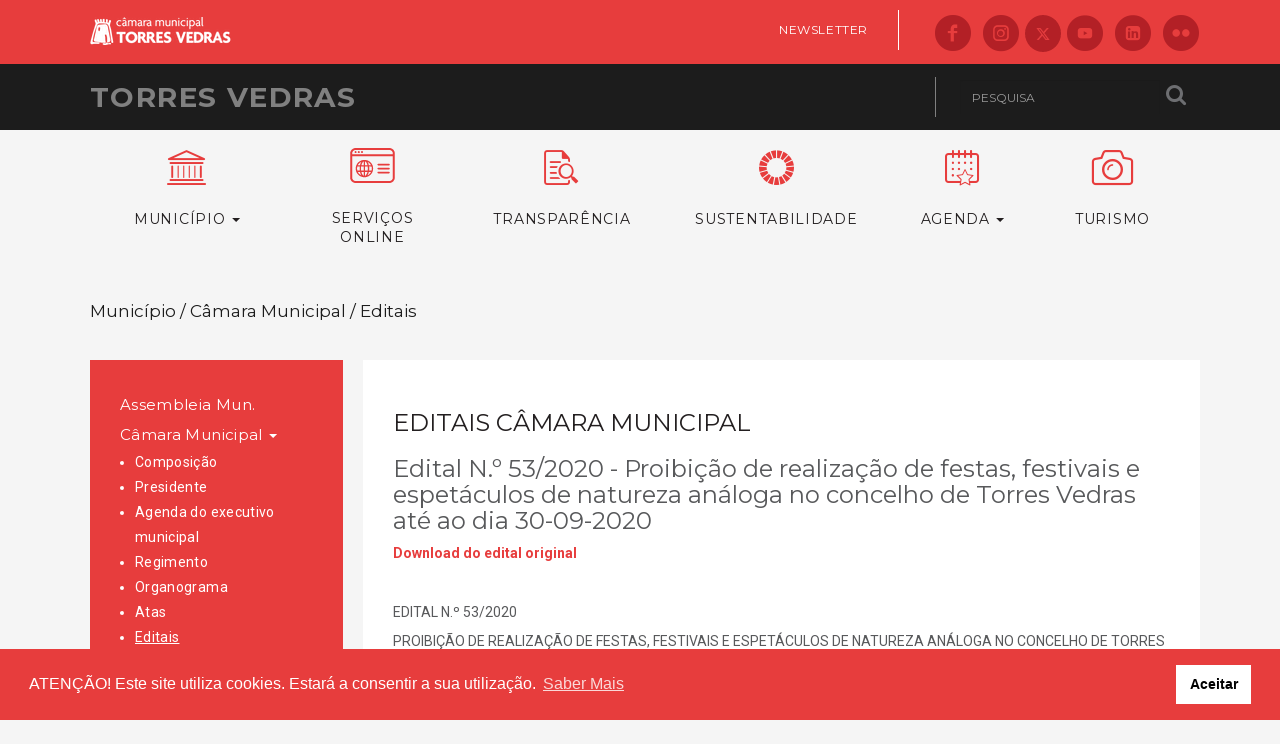

--- FILE ---
content_type: text/html; charset=utf-8
request_url: https://cm-tvedras.pt/documentos/editaisatas/editaiscm/?id=1886
body_size: 81980
content:
<!DOCTYPE html>
<html lang="pt">

<head>
    <meta charset="utf-8">
    <meta http-equiv="X-UA-Compatible" content="IE=edge">
    <meta name="viewport" content="width=device-width, initial-scale=1">

    <title>Editais Câmara Municipal ‹ Câmara Municipal de Torres Vedras</title>
    <meta name="author" content="Câmara Municipal de Torres Vedras">

    <meta property="og:image" content="http://cm-tvedras.pt/assets/images/logotipo-cmtv-2.jpg">

    <meta property="fb:app_id" content="321539264907134" />
    <!-- <meta property="og:image:type" content="image/jpeg" />
<meta property="og:image:width" content="400" />
<meta property="og:image:height" content="300" /> -->

    <link href='//fonts.googleapis.com/css?family=Montserrat:400,700|Roboto:400,700,700italic,400italic' rel='stylesheet' type='text/css'>

    <link rel="icon" type="image/png" sizes="32x32" href="/favicon-32x32.png">
    <link rel="icon" type="image/png" sizes="96x96" href="/favicon-96x96.png">
    <link rel="icon" type="image/png" sizes="16x16" href="/favicon-16x16.png">

    <!-- styles -->
    <link href="/assets/v2016/css/style.css?20260121025627-v1" rel="stylesheet">
    <link href="/assets/v2016/css/print.css?20260121" media="print" rel="stylesheet">

    <!--flatpicker-->
    <link rel="stylesheet" href="https://cdn.jsdelivr.net/npm/flatpickr/dist/flatpickr.min.css">

    <link rel="stylesheet" type="text/css" href="//cdnjs.cloudflare.com/ajax/libs/cookieconsent2/3.1.0/cookieconsent.min.css" />
    <script src="//cdnjs.cloudflare.com/ajax/libs/cookieconsent2/3.1.0/cookieconsent.min.js"></script>

    <script>
        window.addEventListener("load", function() {
            window.cookieconsent.initialise({
                "palette": {
                    "popup": {
                        "background": "#e73d3d"
                    },
                    "button": {
                        "background": "#FFFFFF"
                    }
                },
                "content": {
                    "message": "ATENÇÃO! Este site utiliza cookies. Estará a consentir a sua utilização. ",
                    "dismiss": "Aceitar",
                    "link": "Saber Mais",
                    "href": "/p/politica-de-privacidade/"
                }
            })
        });
    </script>

    <!-- HTML5 shim and Respond.js for IE8 support of HTML5 elements and media queries -->
    <!-- WARNING: Respond.js doesn't work if you view the page via file:// -->
    <!--[if lt IE 9]>
    <script src="https://oss.maxcdn.com/html5shiv/3.7.2/html5shiv.min.js"></script>
    <script src="https://oss.maxcdn.com/respond/1.4.2/respond.min.js"></script>
    <![endif]-->

    <style>
        .fb-slider .item img,
        .fb-slider-nav div img {
            margin: 0 auto;
            width: 100%;
            height: auto;
        }

        .slick-next,
        .slick-prev {
            top: 50%;
        }

        iframe {
            width: 100% !important;
        }

        .VIpgJd-ZVi9od-xl07Ob-OEVmcd {
            box-shadow: none !important;
        }

        .goog-te-gadget-simple .VIpgJd-ZVi9od-xl07Ob-lTBxed {
            color: #6d6e71 !important;
        }

        .servicos-svg-container:hover .st0 {
            fill: #FFFFFF;
        }

        .icon-x {
            background: #b32026;
            border-radius: 50%;
            display: flex;
            height: 37px;
            justify-content: center;
            align-items: center;
        }


        @media (max-width: 768px) {
            .icon-x {
                height: 30px;
            }

            .icon-x svg {
                height: 12px;
                width: 30px !important;
            }
        }

        .icon-x:hover {
            background: #1c1c1c;
        }
    </style>


    <!-- jQuery -->
    <script src="https://ajax.googleapis.com/ajax/libs/jquery/1.11.3/jquery.min.js"></script>

    <!-- Meta Pixel Code -->
    <script>
        ! function(f, b, e, v, n, t, s) {
            if (f.fbq) return;
            n = f.fbq = function() {
                n.callMethod ?
                    n.callMethod.apply(n, arguments) : n.queue.push(arguments)
            };
            if (!f._fbq) f._fbq = n;
            n.push = n;
            n.loaded = !0;
            n.version = '2.0';
            n.queue = [];
            t = b.createElement(e);
            t.async = !0;
            t.src = v;
            s = b.getElementsByTagName(e)[0];
            s.parentNode.insertBefore(t, s)
        }(window, document, 'script',
            'https://connect.facebook.net/en_US/fbevents.js');
        fbq('init', '25649714747955600');
        fbq('track', 'PageView');
    </script>
    <noscript><img height="1" width="1" style="display:none"
            src="https://www.facebook.com/tr?id=25649714747955600&ev=PageView&noscript=1" /></noscript>
    <!-- End Meta Pixel Code -->
</head>

<body>
    <div class="skiplinks">
        <nav role="navigation">
            <a href="#content">Saltar para conteúdo principal</a>
        </nav>
    </div>

    <!-- header c redes sociais -->
    <div class="navbar navbar-default header__first">
        <div class="container">

            <button type="button" class="btn btn-default visible-xs visible-sm pull-left btn-mobile-menu">
                <span class="icon icon-menu" aria-hidden="true"></span>
            </button>

            <div class="navbar-header">
                <a class="navbar-brand h3" href="/"><img src="/assets/v2016/img/logo-cmtv-header-2025-v2.png" alt="Câmara Municipal de Torres Vedras" /></a>
            </div>


            <!--<ul class="nav navbar-nav navbar-right navbar__header__right">
                <li class="navbar__header__right_text navbar__header__right_text_last"><a href="/f/newsletter/">Newsletter</a></li>-->
            <!--<li class="navbar__header__right_text navbar__header__right_text_last"><a href="http://www.forumdetorresvedras.pt/">Fórum</a></li>-->
            <!-- <li><a href="http://www.facebook.com/TorresVedrasCM" title="Siga-nos no Facebook"><i class="icon-facebook"></i></a></li>
                <li><a href="https://www.instagram.com/torresvedrascm/" title="Veja as nossas fotos no Instagram"><i class="icon-instagram"></i></a></li>
                <li><a href="http://www.flickr.com/cmtv" title="Veja as nossas fotos no Flickr"><i class="icon-flickr"></i></a></li>
                <li><a href="http://www.youtube.com/TorresVedrasCM" title="Siga o nosso canal no Youtube"><i class="icon-youtube"></i></a></li>
                <li><a href="https://twitter.com/TorresVedrasCM" title="Siga-nos no X"><i class="icon-twitter"></i></a></li>
                <li><a href="/p/rss" title="Subscreva os nossos canais RSS"><i class="icon-rss"></i></a></li>
            </ul>-->
            <ul class="nav navbar-nav navbar-right navbar__header__right">
                <li class="navbar__header__right_text navbar__header__right_text_last"><a href="/f/newsletter/">Newsletter</a></li>
                <li><a href="http://www.facebook.com/TorresVedrasCM" title="Siga-nos no Facebook"><i class="icon-facebook"></i></a></li>
                <li><a href="https://www.instagram.com/torresvedrascm/" title="Veja as nossas fotos no Instagram"><i class="icon-instagram"></i></a></li>
                <li><a href="https://twitter.com/TorresVedrasCM" title="Siga-nos no X">
                        <i class="icon-x">
                            <svg version="1.1" id="Layer_1" xmlns="http://www.w3.org/2000/svg" xmlns:xlink="http://www.w3.org/1999/xlink" x="0px" y="0px" viewBox="0 0 13.5 12.203" style="enable-background:new 0 0 13.5 12.203; height: 12px; width: 36px;" xml:space="preserve">
                                <path fill="#ff4d4da3" d="M9.905,10.964h1.147l-7.404-9.79H2.417L9.905,10.964z M10.632,0h2.07L8.18,5.169l5.32,7.034H9.334L6.071,7.937
                            l-3.733,4.266H0.267l4.837-5.529L0,0h4.272l2.949,3.899L10.632,0z" />
                            </svg>
                        </i>
                    </a>
                </li>
                <li><a href="http://www.youtube.com/TorresVedrasCM" title="Siga o nosso canal no Youtube"><i class="icon-youtube-2020"></i></a></li>
                <li><a href="https://www.linkedin.com/company/camara-municipal-de-torres-vedras/" title="Siga-nos no LinkedIn"><i class="icon-linkedin-2020"></i></a></li>
                <li><a href="http://www.flickr.com/cmtv" title="Veja as nossas fotos no Flickr"><i class="icon-flickr"></i></a></li>
            </ul>
            <!-- <ul class="nav navbar-nav navbar-right navbar_footer_right">
                <li class="navbar__footer__right_text"><a href="/p/politica-de-privacidade">Política de Privacidade</a></li>
                <li class="navbar__footer__right_text navbar__footer__right_text_last"><a href="/f/newsletter/">Newsletter</a></li>
                <li><a href="http://www.facebook.com/TorresVedrasCM" title="Siga-nos no Facebook"><i class="icon-facebook"></i></a></li>
                <li><a href="https://www.instagram.com/torresvedrascm/" title="Veja as nossas fotos no Instagram"><i class="icon-instagram"></i></a></li>
                <li><a href="https://twitter.com/TorresVedrasCM" title="Siga-nos no X"><i class="icon-twitter"></i></a></li>
                <li><a href="http://www.youtube.com/TorresVedrasCM" title="Siga o nosso canal no Youtube"><i class="icon-youtube"></i></a></li>
                <li><a href="https://www.linkedin.com/company/camara-municipal-de-torres-vedras/" title="Siga-nos no LinkedIn"><i class="icon-linkedin"></i></a></li>
                <li><a href="http://www.flickr.com/cmtv" title="Veja as nossas fotos no Flickr"><i class="icon-flickr"></i></a></li>
            </ul> -->
        </div><!-- /.container-fluid -->
    </div>
    <!-- /header c redes sociais -->
    <!-- header c pesquisa -->
    <div class="header__second">
        <div class="container">

            <h1 class="h1 pull-left"><a href="/">Torres Vedras</a></h1>

            <form class="form-inline form-pesquisa pull-right" action="/outros/pesquisa/gcs/" method="get">
                <div class="form-group">
                    <input type="text" name="q" class="form-control" id="pesquisa" placeholder="Pesquisa">
                </div>
                <button type="submit" class="btn"><i class="icon-search"></i></button>
            </form>

            <div class="pull-right google-translate-wrapper">
                <div id="google_translate_element"></div>
                <script type="text/javascript">
                    function googleTranslateElementInit() {
                        new google.translate.TranslateElement({
                            pageLanguage: 'pt',
                            includedLanguages: 'en,es,fr,zh-TW,uk',
                            layout: google.translate.TranslateElement.InlineLayout.SIMPLE,
                            autoDisplay: false,
                            gaTrack: true,
                            gaId: 'UA-10591531-1'
                        }, 'google_translate_element');
                    }
                </script>
                <script type="text/javascript" src="//translate.google.com/translate_a/element.js?cb=googleTranslateElementInit"></script>

            </div>


        </div>
    </div>
    <!-- /header c pesquisa -->

    <!-- header print -->
    <div class="header__print hidden">
        <img src="/assets/v2016/img/logotipo-cmtv-300px.png" width="200" alt="" />

        <h1>TORRES VEDRAS</h1>

    </div>
    <!-- /header print -->

    <!-- menu mobile -->

    <div class="nav-mobile">

        <ul class="list-unstyled nav-main-selected">
            <li class="active"><a href="#" class="tree-toggle">Município <span class="caret"></span></a><ul  style="display:block;" ><li><a href="https://www.am-tvedras.pt " target="_blank">Assembleia Mun.</a></li><li class="active"><a href="#" class="tree-toggle">Câmara Municipal <span class="caret"></span></a><ul  style="display:block;" ><li><a href="/o/composicaocm" target="">Composição</a></li><li><a href="/municipio/camara-municipal/presidente">Presidente</a></li><li><a href="/municipio/camara-municipal/agenda-do-executivo-municipal">Agenda do executivo municipal</a></li><li><a href="/municipio/camara-municipal/regimento">Regimento</a></li><li><a href="/municipio/camara-municipal/organograma">Organograma</a></li><li><a href="/documentos/editaisatas/atascm" target="">Atas</a></li><li class="active"><a href="/documentos/editaisatas/editaiscm" target="">Editais</a></li><li><a href="https://cm-tvedras.pt/o/transmissoes/cm" target="">Emissão online</a></li><li><a href="/documentos/regulamentos/" target="">Regulamentos e posturas</a></li><li><a href="/municipio/camara-municipal/requerimentos/" target="">Requerimentos</a></li><li><a href="/documentos/gestao/" target="">Documentos de gestão</a></li><li><a href="/municipio/camara-municipal/arquivo">Arquivo Municipal</a></li><li><a href="#" class="tree-toggle">Recursos humanos <span class="caret"></span></a><ul  style="display:none;" ><li><a href="/municipio/camara-municipal/recursos-humanos/documentos-recursos-humanos">Documentos</a></li><li><a href="https://recrutamento.cm-tvedras.pt/" target="_blank">Recrutamento</a></li><li><a href="/municipio/camara-municipal/recursos-humanos/estagios">Estágios</a></li><li><a href="/municipio/camara-municipal/recursos-humanos/projetos-cofinanciados">Projetos cofinanciados </a></li></ul></li><li><a href="/municipio/camara-municipal/gestao-da-qualidade">Gestão da Qualidade</a></li><li><a href="/municipio/camara-municipal/contratacao-publica">Contratação pública</a></li><li><a href="/municipio/camara-municipal/publicitacao-municipal">Publicitação municipal</a></li></ul></li><li><a href="/municipio/comunidade-intermunicipal">Com. Intermunicipal</a></li><li><a href="http://www.smastv.pt" target="_blank">SMAS - Água</a></li><li><a href="http://www.promotorres.pt" target="_blank">Promotorres EM.</a></li><li><a href="#" class="tree-toggle">Freguesias <span class="caret"></span></a><ul  style="display:none;" ><li><a href="/freguesias/a-dos-cunhados/" target="">A dos Cunhados</a></li><li><a href="/freguesias/campelos-outeiro-da-cabeca" target="">Campelos e Outeiro da Cabeça</a></li><li><a href="/freguesias/carvoeira-carmoes" target="">Carvoeira e Carmões</a></li><li><a href="/freguesias/dois-portos/" target="">Dois Portos</a></li><li><a href="/freguesias/freiria/" target="">Freiria</a></li><li><a href="/freguesias/maceira" target="">Maceira</a></li><li><a href="/freguesias/maxial-monte-redondo" target="">Maxial e Monte Redondo</a></li><li><a href="/freguesias/ponte-do-rol/" target="">Ponte do Rol</a></li><li><a href="/freguesias/ramalhal/" target="">Ramalhal</a></li><li><a href="/freguesias/runa" target="">Runa</a></li><li><a href="/freguesias/santa-maria-sao-pedro-e-matacaes" target="">Santa Maria, São Pedro e Matacães</a></li><li><a href="/freguesias/sao-pedro-da-cadeira/" target="">São Pedro da Cadeira</a></li><li><a href="/freguesias/silveira/" target="">Silveira</a></li><li><a href="/freguesias/turcifal/" target="">Turcifal</a></li><li><a href="/freguesias/ventosa/" target="">Ventosa</a></li></ul></li><li><a href="#" class="tree-toggle">Concelho <span class="caret"></span></a><ul  style="display:none;" ><li><a href="/municipio/concelho/economia-2">Economia</a></li><li><a href="/municipio/concelho/historia">História</a></li><li><a href="/cultura/identidade/" target="">Identidade</a></li><li><a href="/municipio/concelho/em-arquivo">Em Arquivo</a></li><li><a href="#" class="tree-toggle">Info. geográfica <span class="caret"></span></a><ul  style="display:none;" ><li><a href="/municipio/concelho/informacao-geografica/mapas">Mapas</a></li><li><a href="/municipio/concelho/informacao-geografica/demografia-geo">Demografia</a></li><li><a href="/municipio/concelho/informacao-geografica/patrimonio-natural">Património natural</a></li><li><a href="/municipio/concelho/informacao-geografica/pontos-de-interesse">Pontos de interesse</a></li><li><a href="https://portalgeo.cm-tvedras.pt/PortalEPL/" target="_blank">Geoportal de Torres Vedras</a></li></ul></li></ul></li><li><a href="/municipio/geminacoes">Geminações</a></li><li><a href="/municipio/contraordenacoes-faq">Contraordenações</a></li><li><a href="/municipio/julgado-de-paz-de-torres-vedras">Julgado de Paz </a></li><li><a href="/municipio/simbolos-municipais">Símbolos municipais</a></li><li><a href="/municipio/objetivos-desenvolvimento-sustentavel">Torres Vedras e os ODS</a></li><li><a href="/outros/revista/" target="">Revista municipal</a></li></ul></li><li><a href="/consulta-publica">Consulta pública</a></li><li><a href="/governanca">Governança</a></li><li><a href="https://www.visitetorresvedras.pt" target="_blank">Turismo</a></li>            <li>
            <li><a href="#" class="tree-toggle">
                    Agenda <span class="caret"></span></a>
                <ul style="display:none;">
                    <li><a href="/agenda/">Todas as categorias</a></li>
                                            <li><a href="/agenda/categoria/37">Música</a></li>
                                            <li><a href="/agenda/categoria/33">Teatro</a></li>
                                            <li><a href="/agenda/categoria/34">Cinema</a></li>
                                            <li><a href="/agenda/categoria/35">Dança</a></li>
                                            <li><a href="/agenda/categoria/62">Novo circo</a></li>
                                            <li><a href="/agenda/categoria/61">Performance</a></li>
                                            <li><a href="/agenda/categoria/60">Multidisciplinar</a></li>
                                            <li><a href="/agenda/categoria/36">Exposição</a></li>
                                            <li><a href="/agenda/categoria/55">Visita</a></li>
                                            <li><a href="/agenda/categoria/58">Curso/Oficina</a></li>
                                            <li><a href="/agenda/categoria/38">Colóquio</a></li>
                                            <li><a href="/agenda/categoria/39">Leitura</a></li>
                                            <li><a href="/agenda/categoria/40">Concurso</a></li>
                                            <li><a href="/agenda/categoria/42">Atividade física</a></li>
                                            <li><a href="/agenda/categoria/43">Evento </a></li>
                                            <li><a href="/agenda/categoria/57">Cidadania </a></li>
                                        <li><a href="/agenda/categoria/juvenil">Juvenil</a></li>
                </ul>
            </li>
        </ul>

        <hr />

        <ul class="list-unstyled nav-main-selected">
            <li><a href="#" class="tree-toggle">Áreas de Intervenção <span class="caret"></span></a>
                <ul style="display:none;">
                    <li><a href="#" class="tree-toggle">Ambiente <span class="caret"></span></a><ul  style="display:none;" ><li><a href="/ambiente/acao-climatica">Ação climática</a></li><li><a href="/ambiente/plataforma-de-acao-climatica">Plataforma de Ação Climática</a></li><li><a href="/ambiente/pacto-de-acao-climatica">Pacto de Ação Climática </a></li><li><a href="/ambiente/brigadas-do-ambiente">Brigadas do Ambiente</a></li><li><a href="/ambiente/agenda-2030">Agenda 2030</a></li><li><a href="/ambiente/economia-circular">Economia Circular</a></li><li><a href="/ambiente/qualidade-do-ambiente">Qualidade do ambiente</a></li><li><a href="/ambiente/litoral">Litoral</a></li><li><a href="#" class="tree-toggle">Conservação da natureza e biodiversidade <span class="caret"></span></a><ul  style="display:none;" ><li><a href="/ambiente/conservacao-da-natureza-e-biodiversidade/paisagem-protegida">Paisagem Protegida</a></li><li><a href="/ambiente/conservacao-da-natureza-e-biodiversidade/rede-natura-2000">Rede Natura 2000</a></li><li><a href="#" class="tree-toggle">Património natural <span class="caret"></span></a><ul  style="display:none;" ><li><a href="/ambiente/conservacao-da-natureza-e-biodiversidade/patrimonio-natural-2/recursos-geologicos">Recursos geológicos</a></li><li><a href="#" class="tree-toggle">Floresta <span class="caret"></span></a><ul  style="display:none;" ><li><a href="/ambiente/conservacao-da-natureza-e-biodiversidade/patrimonio-natural-2/floresta-2-3/enquadramento-2-3">Enquadramento</a></li><li><a href="/ambiente/conservacao-da-natureza-e-biodiversidade/patrimonio-natural-2/floresta-2-3/defesa-da-floresta">Defesa da floresta</a></li><li><a href="/ambiente/conservacao-da-natureza-e-biodiversidade/patrimonio-natural-2/floresta-2-3/perguntas-frequentes-2-3-4">Perguntas frequentes</a></li></ul></li><li><a href="/ambiente/conservacao-da-natureza-e-biodiversidade/patrimonio-natural-2/fauna-e-flora">Fauna e flora</a></li></ul></li><li><a href="#" class="tree-toggle">Projetos <span class="caret"></span></a><ul  style="display:none;" ><li><a href="/ambiente/conservacao-da-natureza-e-biodiversidade/projetos-2/plano-municipal-de-ambiente">Plano Municipal de Ambiente</a></li><li><a href="/ambiente/conservacao-da-natureza-e-biodiversidade/projetos-2/carta-verde-2">Carta Verde</a></li><li><a href="/ambiente/conservacao-da-natureza-e-biodiversidade/projetos-2/defesa-da-floresta-contra-incendios-2">Defesa da Floresta Contra Incêndios</a></li><li><a href="/ambiente/conservacao-da-natureza-e-biodiversidade/projetos-2/quality-coast-2">Quality Coast</a></li></ul></li></ul></li><li><a href="#" class="tree-toggle">Educação e sensibilização ambiental <span class="caret"></span></a><ul  style="display:none;" ><li><a href="/ambiente/educacao-e-sensibilizacao-ambiental/estrategia-municipal-de-educacao-ambiental">Estratégia Municipal de Educação Ambiental</a></li><li><a href="/ambiente/educacao-e-sensibilizacao-ambiental/equipamentos">Equipamentos</a></li><li><a href="/ambiente/educacao-e-sensibilizacao-ambiental/iniciativas-e-projetos">Iniciativas e projetos</a></li></ul></li><li><a href="/ambiente/avaliacao-da-sustentabilidade">Avaliação da sustentabilidade</a></li><li><a href="/ambiente/espacos-verdes">Espaços verdes</a></li><li><a href="/ambiente/bem-estar-animal">Bem-estar animal</a></li><li><a href="/ambiente/calculadora-de-carbono">Calculadora de Carbono</a></li></ul></li><li><a href="#" class="tree-toggle">Associativismo <span class="caret"></span></a><ul  style="display:none;" ><li><a href="/associacoes/gabinete-de-apoio-ao-associativismo-e-a-iniciativa-cidada">Gabinete de Apoio ao Associativismo e à Iniciativa</a></li><li><a href="/associacoes/atribuicao-de-apoios">Atribuição de apoios</a></li><li><a href="/associacoes/associacoes-culturais">Associações culturais </a></li><li><a href="/associacoes/educacao-nao-formal">Educação não formal </a></li></ul></li><li><a href="/atividade-fisica">Atividade física</a></li><li><a href="#" class="tree-toggle">Cultura <span class="caret"></span></a><ul  style="display:none;" ><li><a href="http://www.arquivo-tvedras.pt/" target="_blank">Arquivo Municipal</a></li><li><a href="/cultura/atelier-dos-brinquedos">Atelier dos Brinquedos</a></li><li><a href="http://www.biblioteca-tvedras.pt/" target="_blank">Biblioteca Municipal</a></li><li><a href="https://cac-tvedras.pt/" target="_blank">Centro de Artes e Criatividade</a></li><li><a href="#" class="tree-toggle">Fábrica das Histórias <span class="caret"></span></a><ul  style="display:none;" ><li><a href="/cultura/fabricadashistorias/enquadramento-fh">Enquadramento</a></li><li><a href="/cultura/fabricadashistorias/programacao-fh">Programação</a></li><li><a href="/cultura/fabricadashistorias/servico-educativo-fh">Serviço educativo </a></li><li><a href="/cultura/fabricadashistorias/historia-fh">História </a></li></ul></li><li><a href="#" class="tree-toggle">Galeria Municipal <span class="caret"></span></a><ul  style="display:none;" ><li><a href="/cultura/galeria/enquadramento-galeria">Enquadramento</a></li><li><a href="/cultura/galeria/atividades-galeria">Programação</a></li><li><a href="/cultura/galeria/servico-educativo-galeria">Serviço educativo</a></li></ul></li><li><a href="https://mcjoaquimagostinho.pt/" target="_blank">Museu do Ciclismo Joaquim Agostinho </a></li><li><a href="#" class="tree-toggle">Museu Municipal <span class="caret"></span></a><ul  style="display:none;" ><li><a href="/cultura/museu-municipal/enquadramento-museu">Sobre</a></li><li><a href="/cultura/museu-municipal/atividades-museu">Programação</a></li><li><a href="/cultura/museu-municipal/visitar">Visitar</a></li></ul></li><li><a href="https://teatrocine-tvedras.pt/" target="_blank">Teatro-Cine</a></li><li><a href="/outros/publicacoes/" target="">Publicações</a></li><li><a href="/cultura/prata-da-casa">Prata da Casa</a></li><li><a href="/cultura/arte-publica/" target="">Arte pública</a></li><li><a href="#" class="tree-toggle">Plano Estratégico de Cultura <span class="caret"></span></a><ul  style="display:none;" ><li><a href="/cultura/plano-estrategico-de-cultura/enquadramento-pec">Enquadramento</a></li><li><a href="/cultura/plano-estrategico-de-cultura/dimensoes-estrategicas">Dimensões estratégicas</a></li><li><a href="/cultura/plano-estrategico-de-cultura/descricao-estatistica">Descrição estatística</a></li><li><a href="/cultura/plano-estrategico-de-cultura/resultados-e-contributos">Resultados e contributos</a></li></ul></li><li><a href="/cultura/plano-local-de-leitura-2020-27">Plano Local de Leitura 2020-27</a></li><li><a href="/cultura/rede-cultura-de-torres-vedras">Rede Cultura de Torres Vedras</a></li></ul></li><li><a href="#" class="tree-toggle">Desenv. social <span class="caret"></span></a><ul  style="display:none;" ><li><a href="#" class="tree-toggle">Ação Social <span class="caret"></span></a><ul  style="display:none;" ><li><a href="/desenvolvimento-social/acao-social/centro-de-atendimento-social-integrado-2">Centro de Atendimento Social Integrado</a></li><li><a href="/desenvolvimento-social/acao-social/transferencia-de-competencias-2">Transferência de competências</a></li></ul></li><li><a href="#" class="tree-toggle">Igualdade e inclusão <span class="caret"></span></a><ul  style="display:none;" ><li><a href="/desenvolvimento-social/igualdade-e-inclusao/plano-municipal-para-a-igualdade">Plano Municipal para a Igualdade </a></li><li><a href="/desenvolvimento-social/igualdade-e-inclusao/centro-local-de-apoio-a-integracao-de-migrantes">Migrantes </a></li><li><a href="/desenvolvimento-social/igualdade-e-inclusao/comunidades-ciganas">Comunidades Ciganas</a></li><li><a href="/desenvolvimento-social/igualdade-e-inclusao/deficiencia">Deficiência</a></li></ul></li><li><a href="/desenvolvimento-social/cpcj">Proteção de crianças e jovens </a></li><li><a href="/desenvolvimento-social/nascer-e-crescer-em-torres-vedras">Apoio às famílias e natalidade</a></li><li><a href="/desenvolvimento-social/promocao-da-saude">Promoção da Saúde</a></li><li><a href="#" class="tree-toggle">Redes e Parcerias  <span class="caret"></span></a><ul  style="display:none;" ><li><a href="/desenvolvimento-social/economia-social-redes-e-parcerias-2/economia-social">Economia social</a></li><li><a href="/desenvolvimento-social/economia-social-redes-e-parcerias-2/rede-socail">Rede Social</a></li><li><a href="/desenvolvimento-social/economia-social-redes-e-parcerias-2/projetos-financiados-e-parcerias">Projetos financiados e parcerias</a></li></ul></li></ul></li><li><a href="#" class="tree-toggle">Economia <span class="caret"></span></a><ul  style="display:none;" ><li><a href="/economia/caracterizacao-economica-2">Caracterização económica</a></li><li><a href="/economia/tecido-empresarial">Tecido empresarial</a></li><li><a href="http://www.investir-tvedras.pt/" target="_blank">Apoio às empresas</a></li><li><a href="/artigos/empreendedorismo/" target="">Empreendedorismo</a></li><li><a href="/economia/atividade-economica">Atividade económica</a></li><li><a href="/economia/economia-roteiro-tecnologico">Roteiro tecnológico</a></li><li><a href="https://www.visitetorresvedras.pt/locais/provar/roteiro-de-esplanadas" target="_blank">Roteiro de esplanadas</a></li><li><a href="/documentos/requerimentos/economia/" target="">Requerimentos</a></li></ul></li><li><a href="#" class="tree-toggle">Educação <span class="caret"></span></a><ul  style="display:none;" ><li><a href="#" class="tree-toggle">Inscrições online  <span class="caret"></span></a><ul  style="display:none;" ><li><a href="/educacao/inscricoes-online/servico-de-apoio-a-familia-saf">Serviço de Apoio à Família (SAF)</a></li><li><a href="/educacao/inscricoes-online/acao-social-escolar-2">Ação Social Escolar</a></li><li><a href="/educacao/inscricoes-online/refeitorio-de-gestao-municipal">Refeitório de Gestão Municipal</a></li><li><a href="/educacao/inscricoes-online/pedidodefrequenciapontual">Pedido de frequência pontual no SAF</a></li><li><a href="http://www.cm-tvedras.pt/educacao/inscricoes-online/pedidodeavaliacaodeescalao/" target="">Pedido de avaliação de escalão</a></li><li><a href="/f/boradebike" target="">Bora de Bike</a></li><li><a href="/f/euvouapeparaaescola" target="">Eu vou a pé para a Escola</a></li><li><a href="/f/oreimanda" target="">O Rei manda brincar</a></li></ul></li><li><a href="#" class="tree-toggle">Educação no Concelho <span class="caret"></span></a><ul  style="display:none;" ><li><a href="/estabelecimentos/" target="">Estabelecimentos de Educação e Ensino</a></li><li><a href="/educacao/educacao-no-concelho/calendario-escolar">Calendário Escolar</a></li><li><a href="/educacao/educacao-no-concelho/conselho-municipal-de-educacao">Conselho Municipal de Educação</a></li><li><a href="#" class="tree-toggle">Carta Educativa <span class="caret"></span></a><ul  style="display:none;" ><li><a href="/educacao/educacao-no-concelho/carta-educativa/eb-gaspar-campello">EB Gaspar Campello</a></li><li><a href="/educacao/educacao-no-concelho/carta-educativa/eb-de-ponte-do-rol">EB de Ponte do Rol</a></li><li><a href="/educacao/educacao-no-concelho/carta-educativa/eb-de-ventosa">EB de Ventosa</a></li><li><a href="/educacao/educacao-no-concelho/carta-educativa/eb-de-dois-portos">EB de Dois Portos</a></li><li><a href="/educacao/educacao-no-concelho/carta-educativa/eb-de-runa">EB de Runa</a></li><li><a href="/educacao/educacao-no-concelho/carta-educativa/eb-de-orjarica">EB de Orjariça (Farol)</a></li><li><a href="/educacao/educacao-no-concelho/carta-educativa/eb-padre-francisco-soares">EB Padre Francisco Soares</a></li><li><a href="/educacao/educacao-no-concelho/carta-educativa/eb-de-monte-redondo">EB de Monte Redondo</a></li><li><a href="/educacao/educacao-no-concelho/carta-educativa/ebji-de-santa-cruz">EB/JI de Santa Cruz</a></li><li><a href="/educacao/educacao-no-concelho/carta-educativa/eb-de-outeiro-da-cabeca">EB de Outeiro da Cabeça</a></li><li><a href="/educacao/educacao-no-concelho/carta-educativa/eb-conquinha">EB Conquinha</a></li><li><a href="/educacao/educacao-no-concelho/carta-educativa/ji-de-ribeira-de-pedrulhos">JI de Ribeira de Pedrulhos</a></li><li><a href="/educacao/educacao-no-concelho/carta-educativa/eb-padre-vitor-melicias">EB Padre Vítor Melícias</a></li><li><a href="/educacao/educacao-no-concelho/carta-educativa/eb-de-barro">EB de Barro</a></li><li><a href="/educacao/educacao-no-concelho/carta-educativa/eb-de-carvoeira">EB de Carvoeira</a></li><li><a href="/educacao/educacao-no-concelho/carta-educativa/ji-de-cabeca-gorda">JI de Cabeça Gorda</a></li></ul></li></ul></li><li><a href="#" class="tree-toggle">Projetos e eventos <span class="caret"></span></a><ul  style="display:none;" ><li><a href="/educacao/eventos-e-projetos/eu-vou-a-pe-para-a-escola">Eu vou a pé para a escola</a></li><li><a href="/educacao/eventos-e-projetos/bora-de-bike">Bora de Bike</a></li><li><a href="/educacao/eventos-e-projetos/agora-escolhe">Agora Escolhe!</a></li><li><a href="/educacao/eventos-e-projetos/almoca-comigo-nos-meus-anos">Almoça comigo nos meus anos</a></li><li><a href="/educacao/eventos-e-projetos/conversas-com-pais">Conversas com Pais</a></li><li><a href="/educacao/eventos-e-projetos/o-rei-manda-brincar">O Rei manda…Brincar</a></li><li><a href="/educacao/eventos-e-projetos/vozes-c%C3%A2mara-a%C3%A7%C3%A3o">Vozes, câmara, ação!</a></li><li><a href="/educacao/eventos-e-projetos/cidades-educadoras">Cidades Educadoras</a></li><li><a href="/educacao/eventos-e-projetos/corso-escolar">Corso Escolar</a></li></ul></li><li><a href="#" class="tree-toggle">Saúde e Alimentação <span class="caret"></span></a><ul  style="display:none;" ><li><a href="/educacao/saude-e-alimentacao/refeitorios-municipais">Refeitórios Municipais</a></li><li><a href="/educacao/saude-e-alimentacao/programa-de-sustentabilidade-na-alimentacao-escolar">Sustentabilidade na Alimentação Escolar</a></li><li><a href="/educacao/saude-e-alimentacao/regime-escolar">Regime Escolar</a></li><li><a href="/educacao/saude-e-alimentacao/biocantinas">BioCantinas</a></li><li><a href="/educacao/saude-e-alimentacao/saude-habitos-e-estilos-de-vida-saudaveis">+ Saúde</a></li><li><a href="/educacao/saude-e-alimentacao/manual-de-boas-praticas-para-manipuladores-de-alimentos">Manual de Boas Práticas </a></li></ul></li><li><a href="http://www.cm-tvedras.pt/educacao/apoio-a-escola/" target="">Apoio à Escola</a></li><li><a href="#" class="tree-toggle">Apoio à Família <span class="caret"></span></a><ul  style="display:none;" ><li><a href="/educacao/apoio-a-familia/acao-social-escolar">Ação Social Escolar</a></li><li><a href="/educacao/apoio-a-familia/componente-de-apoio-a-familia">Componente de Apoio à Família</a></li><li><a href="/educacao/apoio-a-familia/servico-de-apoio-a-familia">Serviço de Apoio à Família</a></li><li><a href="/educacao/apoio-a-familia/transportes-escolares">Transportes Escolares</a></li><li><a href="/educacao/apoio-a-familia/bolsas-ensino-superior">Bolsas Ensino Superior</a></li><li><a href="/educacao/apoio-a-familia/tempo-de-ferias">Tempo de Férias</a></li><li><a href="/educacao/apoio-a-familia/associacoes-de-pais-e-encarregados-de-educacao">Associações de Pais e Encarregados de Educação</a></li></ul></li><li><a href="http://www.cm-tvedras.pt/programa-pedagogico/" target="_blank">Serviços Educativos</a></li></ul></li><li><a href="#" class="tree-toggle">Habitação <span class="caret"></span></a><ul  style="display:none;" ><li><a href="/habitacao/habitacao-social">Habitação social</a></li><li><a href="/habitacao/apoio-ao-arrendamento">Apoio ao arrendamento</a></li><li><a href="/habitacao/habitacoes-degradadas">Habitações degradadas</a></li><li><a href="/habitacao/programa-de-apoio-a-condominios-residenciais">Programa de Apoio a Condomínios Residenciais</a></li><li><a href="/habitacao/1-direito">1.º Direito</a></li><li><a href="/habitacao/estrategia-local-de-habitacao">Estratégia Local de Habitação</a></li><li><a href="/habitacao/carta-municipal-de-habitacao">Carta Municipal de Habitação</a></li></ul></li><li><a href="#" class="tree-toggle">Juventude <span class="caret"></span></a><ul  style="display:none;" ><li><a href="/juventude/plano-municipal-da-juventude-de-torres-vedras">Plano Municipal da Juventude de Torres Vedras</a></li><li><a href="/juventude/espaco-primavera-centro-municipal-da-juventude">Espaço Primavera - Centro Municipal da Juventude</a></li><li><a href="/juventude/porta-10-sala-de-estudo">Porta 10 - Sala de Estudo </a></li><li><a href="/juventude/gabinete-de-insercao-profissional">Gabinete de Inserção Profissional</a></li><li><a href="/juventude/servico-educativo-2">Serviço Educativo</a></li><li><a href="/juventude/rede-eurodesk">Rede Eurodesk</a></li><li><a href="#" class="tree-toggle">Programas e projetos <span class="caret"></span></a><ul  style="display:none;" ><li><a href="/juventude/programas-juventude/faz-e-acontece">Faz e Acontece</a></li><li><a href="/juventude/programas-juventude/atitude-positiva">Atitude Positiva</a></li><li><a href="/juventude/programas-juventude/jogo-do-municipio">Jogo do Município</a></li><li><a href="/juventude/programas-juventude/moinhos">Moinhos - Formar para Inovar </a></li><li><a href="https://voluntariado-tvedras.pt/voluntarios" target="_blank">Voluntariado Jovem</a></li></ul></li><li><a href="/juventude/conselho-municipal-da-juventude">Conselho Municipal da Juventude</a></li></ul></li><li><a href="#" class="tree-toggle">Mobilidade <span class="caret"></span></a><ul  style="display:none;" ><li><a href="/mobilidade/estacionamento">Estacionamento</a></li><li><a href="/mobilidade/transportes-publicos">Transportes públicos</a></li><li><a href="/mobilidade/transporte-de-passageiros-flexivel">Transporte de passageiros flexível</a></li><li><a href="/mobilidade/agostinhas">Agostinhas</a></li><li><a href="/mobilidade/ciclovias-e-percursos-pedestres">Ciclovias e percursos pedonais</a></li><li><a href="/mobilidade/autorizacoes-especiais-de-circulacao">Autorizações Especiais de Circulação</a></li><li><a href="/mobilidade/acessibilidade">Acessibilidade</a></li></ul></li><li><a href="#" class="tree-toggle">Ordenamento do território <span class="caret"></span></a><ul  style="display:none;" ><li><a href="#" class="tree-toggle">PDM, Planos de Urbanização e Pormenor <span class="caret"></span></a><ul  style="display:none;" ><li><a href="#" class="tree-toggle">Planos em vigor <span class="caret"></span></a><ul  style="display:none;" ><li><a href="/ordenamento/pdm-planos-de-urbanizacao-e-pormenor/planos-em-vigor/pdm-em-vigor">PDM</a></li><li><a href="/ordenamento/pdm-planos-de-urbanizacao-e-pormenor/planos-em-vigor/puctv">PUCTV</a></li><li><a href="/ordenamento/pdm-planos-de-urbanizacao-e-pormenor/planos-em-vigor/pprchtv">PPRCHTV</a></li><li><a href="/ordenamento/pdm-planos-de-urbanizacao-e-pormenor/planos-em-vigor/ppcae">PPCAE</a></li><li><a href="/ordenamento/pdm-planos-de-urbanizacao-e-pormenor/planos-em-vigor/ppaatm">PPAATM</a></li><li><a href="/ordenamento/pdm-planos-de-urbanizacao-e-pormenor/planos-em-vigor/ppctc">PPCTCC</a></li><li><a href="/ordenamento/pdm-planos-de-urbanizacao-e-pormenor/planos-em-vigor/ppas">PPAS</a></li><li><a href="/ordenamento/pdm-planos-de-urbanizacao-e-pormenor/planos-em-vigor/ppba">PPBA</a></li><li><a href="/ordenamento/pdm-planos-de-urbanizacao-e-pormenor/planos-em-vigor/pptomix">PPTOMIX</a></li><li><a href="/ordenamento/pdm-planos-de-urbanizacao-e-pormenor/planos-em-vigor/ppmo">PPMO</a></li></ul></li><li><a href="#" class="tree-toggle">Planos em elaboração <span class="caret"></span></a><ul  style="display:none;" ><li><a href="/ordenamento/pdm-planos-de-urbanizacao-e-pormenor/planos-em-elaboracao/revisao-pdm">PDM (revisão)</a></li><li><a href="/ordenamento/pdm-planos-de-urbanizacao-e-pormenor/planos-em-elaboracao/pusc">PUSC</a></li><li><a href="/ordenamento/pdm-planos-de-urbanizacao-e-pormenor/planos-em-elaboracao/puctv-alteracao">PUCTV (alteração)</a></li><li><a href="/ordenamento/pdm-planos-de-urbanizacao-e-pormenor/planos-em-elaboracao/ppfs">PPFS</a></li><li><a href="/ordenamento/pdm-planos-de-urbanizacao-e-pormenor/planos-em-elaboracao/ppsrpn">PPSRPN</a></li><li><a href="/ordenamento/pdm-planos-de-urbanizacao-e-pormenor/planos-em-elaboracao/ppcs">PPCS</a></li><li><a href="/ordenamento/pdm-planos-de-urbanizacao-e-pormenor/planos-em-elaboracao/ppzeqm">PPZEQM</a></li><li><a href="/ordenamento/pdm-planos-de-urbanizacao-e-pormenor/planos-em-elaboracao/ppcae-alteracao">PPCAE (alteração)</a></li><li><a href="/ordenamento/pdm-planos-de-urbanizacao-e-pormenor/planos-em-elaboracao/ppaatm-alteracao">PPAATM (alteração)</a></li></ul></li></ul></li><li><a href="/ordenamento/planeamento-setorial">Planos e programas estratégicos e setoriais</a></li><li><a href="#" class="tree-toggle">Relatório Estado do Ordenamento do Território <span class="caret"></span></a><ul  style="display:none;" ><li><a href="/ordenamento/reot/enquadramento-reot">Enquadramento</a></li><li><a href="/ordenamento/reot/relatorio-2007-2017">Relatório 2007-2017</a></li><li><a href="/ordenamento/reot/relatorio-2018-2022">Relatório 2018-2022</a></li></ul></li><li><a href="#" class="tree-toggle">Planos, Programas e Estratégias supramunicipais <span class="caret"></span></a><ul  style="display:none;" ><li><a href="/ordenamento/planos-programas-e-estrategias-supramunicipais/instrumentos-de-ambito-nacional">Âmbito nacional</a></li><li><a href="/ordenamento/planos-programas-e-estrategias-supramunicipais/instrumentos-de-ambito-regional">Âmbito regional</a></li><li><a href="/ordenamento/planos-programas-e-estrategias-supramunicipais/ambito-intermunicipal">Âmbito intermunicipal</a></li></ul></li></ul></li><li><a href="#" class="tree-toggle">Participação <span class="caret"></span></a><ul  style="display:none;" ><li><a href="/participacao/alerta-tvedras">Alerta Tvedras</a></li><li><a href="/participacao/emissoes-online">Emissões online</a></li><li><a href="https://op.cm-tvedras.pt/" target="">Orçamento Participativo</a></li><li><a href="/participacao/participacao-publica-2">Participação pública </a></li><li><a href="https://voluntariado-tvedras.pt/" target="_blank">Voluntariado em Torres Vedras</a></li><li><a href="/participacao/gabinete-de-apoio-ao-associativismo-e-a-iniciativa-cidada">Gabinete de Apoio ao Associativismo e à Iniciativa</a></li></ul></li><li><a href="#" class="tree-toggle">Proteção civil <span class="caret"></span></a><ul  style="display:none;" ><li><a href="/outros/prociv/avisos/" target="">Avisos</a></li><li><a href="/prociv/projetos-prociv">Projetos</a></li><li><a href="/prociv/plano-de-contingencia-para-situacoes-de-seca">Plano de Contingência para Situações de Seca</a></li><li><a href="/prociv/documentos-prociv">Documentos</a></li><li><a href="/prociv/vespa-asiatica">Vespa Asiática</a></li></ul></li><li><a href="#" class="tree-toggle">Regeneração urbana <span class="caret"></span></a><ul  style="display:none;" ><li><a href="/regeneracao-urbana/enquadramento-2-3-4-5">Enquadramento</a></li><li><a href="#" class="tree-toggle">Áreas de Reabilitação Urbana <span class="caret"></span></a><ul  style="display:none;" ><li><a href="/regeneracao-urbana/areas-de-reabilitacao-urbana/enquadramento-2-3-4-5-6">Enquadramento</a></li><li><a href="/regeneracao-urbana/areas-de-reabilitacao-urbana/arenes">Arenes</a></li><li><a href="/regeneracao-urbana/areas-de-reabilitacao-urbana/boavista-olheiros">Boavista-Olheiros</a></li><li><a href="/regeneracao-urbana/areas-de-reabilitacao-urbana/centro-historico-2">Centro Histórico</a></li><li><a href="/regeneracao-urbana/areas-de-reabilitacao-urbana/cidade-de-torres-vedras-tvd79">Cidade de Torres Vedras - TVD79</a></li><li><a href="/regeneracao-urbana/areas-de-reabilitacao-urbana/concelho-de-torres-vedras">Concelho de Torres Vedras</a></li><li><a href="/regeneracao-urbana/areas-de-reabilitacao-urbana/encosta-de-sao-vicente">Encosta de São Vicente</a></li><li><a href="/regeneracao-urbana/areas-de-reabilitacao-urbana/santa-cruz-2">Santa Cruz</a></li></ul></li><li><a href="/regeneracao-urbana/apoio-a-reabilitacao">Apoio à reabilitação</a></li><li><a href="/regeneracao-urbana/perguntas-frequentes-2-3-4-5">Perguntas frequentes</a></li></ul></li><li><a href="#" class="tree-toggle">Seniores <span class="caret"></span></a><ul  style="display:none;" ><li><a href="/seniores/teleassistencia">Teleassistência</a></li><li><a href="https://voluntariado-tvedras.pt/voluntarios" target="_blank">Voluntariado sénior</a></li><li><a href="/seniores/aqui-acola-por-onde-andara">Aqui, acolá por onde andará?</a></li><li><a href="/seniores/cartao-senior">Cartão Sénior </a></li><li><a href="/seniores/clube-senior">Clube Sénior </a></li><li><a href="/seniores/desporto-senior">Desporto sénior</a></li><li><a href="/seniores/isa">ISA Património</a></li><li><a href="/seniores/menina-estas-a-janela">Menina estás à janela</a></li><li><a href="/seniores/oficina-domiciliaria">Oficina domiciliária </a></li><li><a href="/seniores/oficinas-do-saber">Oficinas do Saber</a></li><li><a href="/seniores/trampolim">Trampolim </a></li><li><a href="/seniores/pedalar-sem-idade">Pedalar sem idade</a></li><li><a href="/seniores/sair-sem-cair">Sair sem cair</a></li><li><a href="/seniores/ari-residencias-artisticas">ARI - Residências Artísticas</a></li><li><a href="/seniores/passeios-de-verao">Passeios de verão</a></li><li><a href="/seniores/cidade-amiga-das-pessoas-idosas">Cidade Amiga das Pessoas Idosas</a></li><li><a href="http://www.cm-tvedras.pt/programa-pedagogico/pesquisa/?s-faixa=&s-servico=12&s-q=" target="">Serviço Educativo</a></li><li><a href="/seniores/arte-de-cuidar">Arte de Cuidar</a></li><li><a href="/seniores/uma-questao-de-animacao">Uma questão de animação</a></li></ul></li><li><a href="#" class="tree-toggle">Urbanismo <span class="caret"></span></a><ul  style="display:none;" ><li><a href="#" class="tree-toggle">Gestão Urbanística <span class="caret"></span></a><ul  style="display:none;" ><li><a href="/urbanismo/gestao-urbanistica/e-urb-construtor">E-urb construtor</a></li><li><a href="/documentos/requerimentos" target="">Requerimentos</a></li><li><a href="https://cm-tvedras.pt/documentos/regulamentos#urbanismo" target="">Regulamentos</a></li><li><a href="/urbanismo/gestao-urbanistica/normas-de-instrucao">Normas de instrução</a></li><li><a href="https://portalgeo.cm-tvedras.pt/PortalEPL/" target="_blank">Plantas de localização</a></li></ul></li><li><a href="/urbanismo/projetos">Projetos</a></li><li><a href="/urbanismo/premio-municipal-de-arquitetura">Prémio Municipal de Arquitetura</a></li></ul></li>                </ul>
            </li>
        </ul>

        <hr />


        <ul class="list-unstyled nav-main-selected">
            <li><a href="/artigos/avisos/">Avisos</a></li>
            <li><a href="/artigos/noticias/">Notícias</a></li>
            <li><a href="/agenda/">Agenda</a></li>
            <li><a href="/participacao-publica/">Consulta Pública</a></li>
            <li><a href="/municipio/camara-municipal/contratacao-publica/">Concursos</a></li>
            <li><a href="/municipio/camara-municipal/recursos-humanos/recrutamento/">Recrutamento</a></li>
            <li><a href="/outros/atendimento/">Atendimento</a></li>
            <li><a href="/alertas">Alertas</a></li>
            <li><a href="/documentos/regulamentos/">Regulamentos</a></li>
            <li><a href="/municipio/camara-municipal/requerimentos/">Requerimentos</a></li>
            <li><a href="/outros/contactos">Contactos</a></li>
        </ul>

        <hr />

        <ul class="list-unstyled nav-main-selected">
            <li><a href="/f/newsletter/">Newsletter</a></li>
            <li><a href="http://www.forumdetorresvedras.pt/">Fórum</a></li>
        </ul>

        <hr />

        <ul class="list-unstyled nav-main-selected nav-redessociais-mobile">
            <li><a href="https://www.instagram.com/torresvedrascm/" title="Veja as nossas fotos no Instagram"><i class="icon-instagram"></i></a></li>
            <li><a href="http://www.flickr.com/cmtv" title="Veja as nossas fotos no Flickr"><i class="icon-flickr"></i></a></li>
            <li><a href="http://www.youtube.com/TorresVedrasCM" title="Siga o nosso canal no Youtube"><i class="icon-youtube"></i></a></li>
            <li><a href="http://www.facebook.com/TorresVedrasCM" title="Siga-nos no Facebook"><i class="icon-facebook"></i></a></li>
            <li><a href="https://twitter.com/TorresVedrasCM" title="Siga-nos no X">
                    <i class="icon-x">
                        <svg version="1.1" id="Layer_1" xmlns="http://www.w3.org/2000/svg" xmlns:xlink="http://www.w3.org/1999/xlink" x="0px" y="0px" viewBox="0 0 13.5 12.203" style="enable-background:new 0 0 13.5 12.203; height: 12px; width: 36px;" xml:space="preserve">
                            <path fill="#ff4d4da3" d="M9.905,10.964h1.147l-7.404-9.79H2.417L9.905,10.964z M10.632,0h2.07L8.18,5.169l5.32,7.034H9.334L6.071,7.937
                            l-3.733,4.266H0.267l4.837-5.529L0,0h4.272l2.949,3.899L10.632,0z" />
                        </svg>
                    </i>
                </a>
            </li>
            <li><a href="/p/rss" title="Subscreva os nossos canais RSS"><i class="icon-rss"></i></a></li>
        </ul>

    </div>

    <!-- / menu mobile -->

        <!-- main menu -->
    <div class="container">
        <ul class="nav nav-pills nav-justified nav__main">

            <li role="presentation" class="dropdown">
                <a class="dropdown-toggle" data-toggle="dropdown" href="#" role="button" aria-haspopup="true" aria-expanded="false" style="min-width: 160px;">
                    <i class="icon-icon-municipio-2"></i>
                    Município <span class="caret"></span>
                </a>
                <ul class="dropdown-menu">
                    <li><a href="https://www.am-tvedras.pt " target="_blank">Assembleia Mun.</a></li><li><a href="/municipio/camara-municipal">Câmara Municipal</a></li><li><a href="/municipio/comunidade-intermunicipal">Com. Intermunicipal</a></li><li><a href="http://www.smastv.pt" target="_blank">SMAS - Água</a></li><li><a href="http://www.promotorres.pt" target="_blank">Promotorres EM.</a></li><li><a href="/freguesias/a-dos-cunhados/" target="">Freguesias</a></li><li><a href="/municipio/concelho">Concelho</a></li><li><a href="/municipio/geminacoes">Geminações</a></li><li><a href="/municipio/contraordenacoes-faq">Contraordenações</a></li><li><a href="/municipio/julgado-de-paz-de-torres-vedras">Julgado de Paz </a></li><li><a href="/municipio/simbolos-municipais">Símbolos municipais</a></li><li><a href="/municipio/objetivos-desenvolvimento-sustentavel">Torres Vedras e os ODS</a></li><li><a href="/outros/revista/" target="">Revista municipal</a></li>                </ul>
            </li>


            <li role="presentation">
                <a href="https://servicosonline.cm-tvedras.pt" target="_blank" style="padding-top: 18px; min-width:143px;"
    class="servicos-svg-container">
    <div class="div-svg-container">
        <!-- Paste your SVG code here -->
        <!--?xml version="1.0" encoding="utf-8"?-->
        <svg version="1.1" height="35px" id="Layer_1" xmlns="http://www.w3.org/2000/svg"
            xmlns:xlink="http://www.w3.org/1999/xlink" x="0px" y="46px" viewBox="0 0 1024 768"
            style="enable-background:new 0 0 1024 768;" xml:space="preserve">
            <style type="text/css">
                .st0 {
                    fill: #E73D3D;
                }
            </style>
            <path class="st0" d="M121.831,89.297c0-12.168,9.863-22.033,22.031-22.033c12.168,0,22.034,9.865,22.034,22.033
    s-9.866,22.031-22.034,22.031C131.695,111.329,121.831,101.466,121.831,89.297z M214.159,111.329
    c12.168,0,22.031-9.863,22.031-22.031s-9.863-22.033-22.031-22.033s-22.031,9.865-22.031,22.033S201.99,111.329,214.159,111.329z
     M283.403,111.329c12.168,0,22.031-9.863,22.031-22.031s-9.863-22.033-22.031-22.033s-22.031,9.865-22.031,22.033
    S271.234,111.329,283.403,111.329z M998.163,119.906v528.188c0,66.111-53.795,119.906-119.906,119.906H145.743
    c-66.111,0-119.906-53.795-119.906-119.906V119.906C25.837,53.795,79.632,0,145.743,0h732.514
    C944.368,0,998.163,53.795,998.163,119.906z M68.254,119.906v16.239h887.492v-16.239c0-42.722-34.766-77.489-77.489-77.489H145.743
    C103.02,42.417,68.254,77.184,68.254,119.906z M955.746,648.094V178.562H68.254v469.532c0,42.722,34.766,77.489,77.489,77.489
    h732.514C920.979,725.583,955.746,690.816,955.746,648.094z M869.081,345.307h-230.81c-10.157,0-19.094,8.937-19.094,19.094
    c0,10.157,8.937,19.094,19.094,19.094h230.81c10.157,0,19.094-8.937,19.094-19.094C888.175,354.244,879.238,345.307,869.081,345.307
    z M869.081,432.387h-230.81c-10.157,0-19.094,8.937-19.094,19.094c0,10.157,8.937,19.094,19.094,19.094h230.81
    c10.157,0,19.094-8.937,19.094-19.094C888.175,441.324,879.238,432.387,869.081,432.387z M869.081,519.466h-230.81
    c-10.157,0-19.094,8.937-19.094,19.094c0,10.157,8.937,19.094,19.094,19.094h230.81c10.157,0,19.094-8.937,19.094-19.094
    C888.175,528.403,879.238,519.466,869.081,519.466z M515.095,388.052c14.778,40.935,14.778,85.924,0,126.859
    c0.022,0.523,0,1.068-0.065,1.591c-27.552,75.309-99.438,125.573-178.998,125.682c-79.581-0.109-151.49-50.351-178.976-125.05
    c-0.283-0.523-0.567-1.395-0.719-2.267c-7.346-20.032-11.16-41.502-11.182-63.321v-0.022c0.087-21.863,3.902-43.42,11.313-64.018
    l0.589-1.569c27.399-74.742,99.329-125.05,178.976-125.159c79.603,0.109,151.468,50.417,178.845,125.159
    C515.052,386.853,515.095,387.507,515.095,388.052z M192.781,377.349H239.1c5.275-25.895,15.127-50.155,29.317-72.279
    C235.874,320.132,209.347,345.416,192.781,377.349z M181.076,495.838h53.338c-3.88-29.644-3.88-59.659,0-89.303h-53.338
    C172.575,435.787,172.575,466.587,181.076,495.838z M268.439,598.35c-14.364-22.407-24.217-46.995-29.361-73.217H192.52
    C209.02,557.481,235.634,583.136,268.439,598.35z M321.384,525.482h-52.008c10.637,42.722,29.84,73.718,52.008,83.81V525.482z
     M321.384,406.535h-57.762c-4.076,29.622-4.076,59.659,0,89.303h57.762V406.535z M321.384,293.517
    c-21.666,9.831-41.218,41.197-52.008,83.723h52.008V293.517z M403.516,305.07c14.103,21.971,24.151,46.755,29.317,72.279h46.428
    C462.673,345.395,436.102,320.088,403.516,305.07z M350.679,377.24l51.899,0.109c-10.354-42.483-29.884-73.914-51.899-83.832V377.24
    z M350.679,496.187h57.653c2.093-14.822,3.161-29.818,3.182-44.641c-0.022-14.822-1.09-29.818-3.182-44.662h-57.653V496.187z
     M402.557,525.613h-51.877v83.788C372.651,599.266,391.745,568.51,402.557,525.613z M479.174,526.071h-46.341
    c-5.188,25.895-15.04,50.155-29.295,72.301C436.102,583.354,462.63,558.047,479.174,526.071z M497.483,451.547
    c0-15.105-2.158-30.124-6.387-44.662H437.89c3.858,29.644,3.858,59.659,0,89.303h53.207
    C495.325,481.67,497.483,466.674,497.483,451.547z"></path>
        </svg>
    </div>
    <div style="
    margin-top: 21px;
">Serviços Online</div>
</a>            </li>

            <li role="presentation"><a href="/p/transparencia/"><i class="icon-zoom-doc"></i> Transparência</a></li>

                        <li role="presentation"><a href="/municipio/objetivos-desenvolvimento-sustentavel/" role="button" style="min-width: 100px;">
                    <i class="icon-sustentabilidade"></i>
                    Sustentabilidade</a>
            </li>

            <li role="presentation" class="dropdown"><a class="dropdown-toggle" data-toggle="dropdown" href="#" role="button" aria-haspopup="true" aria-expanded="false" style="padding-left: 20px; padding-right: 20px;">
                    <i class="icon-icon-agenda"></i>
                    Agenda <span class="caret"></span></a>
                <ul class="dropdown-menu">
                    <li><a href="/agenda/">Todas as categorias</a></li>
                                            <li><a href="/agenda/categoria/37">Música</a></li>
                                            <li><a href="/agenda/categoria/33">Teatro</a></li>
                                            <li><a href="/agenda/categoria/34">Cinema</a></li>
                                            <li><a href="/agenda/categoria/35">Dança</a></li>
                                            <li><a href="/agenda/categoria/62">Novo circo</a></li>
                                            <li><a href="/agenda/categoria/61">Performance</a></li>
                                            <li><a href="/agenda/categoria/60">Multidisciplinar</a></li>
                                            <li><a href="/agenda/categoria/36">Exposição</a></li>
                                            <li><a href="/agenda/categoria/55">Visita</a></li>
                                            <li><a href="/agenda/categoria/58">Curso/Oficina</a></li>
                                            <li><a href="/agenda/categoria/38">Colóquio</a></li>
                                            <li><a href="/agenda/categoria/39">Leitura</a></li>
                                            <li><a href="/agenda/categoria/40">Concurso</a></li>
                                            <li><a href="/agenda/categoria/42">Atividade física</a></li>
                                            <li><a href="/agenda/categoria/43">Evento </a></li>
                                            <li><a href="/agenda/categoria/57">Cidadania </a></li>
                                        <li><a href="/agenda/categoria/juvenil">Juvenil</a></li>
                </ul>
            </li>
            <li role="presentation" style="min-width: 120px;"><a href="//www.visitetorresvedras.pt" target="_blank" role="button">
                    <i class="icon-turismo"></i>
                    Turismo</a>
            </li>
            <!-- <li role="presentation" class="dropdown"><a class="dropdown-toggle" data-toggle="dropdown" href="#" role="button" aria-haspopup="true" aria-expanded="false">
                    <i class="icon-turismo"></i>
                    Turismo <span class="caret"></span></a>
                <ul class="dropdown-menu">
                                    </ul>
            </li> -->
        </ul>
    </div>
    <!-- /main menu -->

    <div class="container">

                    <div class="breadcrumbs h4">
                Município / Câmara Municipal / Editais            </div>
        
        <div class="row">
            <!-- left menu -->
            <div class="col-md-3 hidden-xs hidden-sm nav__left">

                                    <ul class="list-unstyled nav-main-selected">
                        <li><a href="https://www.am-tvedras.pt " target="_blank">Assembleia Mun.</a></li><li class="active"><a href="#" class="tree-toggle">Câmara Municipal <span class="caret"></span></a><ul  style="display:block;" ><li><a href="/o/composicaocm" target="">Composição</a></li><li><a href="/municipio/camara-municipal/presidente">Presidente</a></li><li><a href="/municipio/camara-municipal/agenda-do-executivo-municipal">Agenda do executivo municipal</a></li><li><a href="/municipio/camara-municipal/regimento">Regimento</a></li><li><a href="/municipio/camara-municipal/organograma">Organograma</a></li><li><a href="/documentos/editaisatas/atascm" target="">Atas</a></li><li class="active"><a href="/documentos/editaisatas/editaiscm" target="">Editais</a></li><li><a href="https://cm-tvedras.pt/o/transmissoes/cm" target="">Emissão online</a></li><li><a href="/documentos/regulamentos/" target="">Regulamentos e posturas</a></li><li><a href="/municipio/camara-municipal/requerimentos/" target="">Requerimentos</a></li><li><a href="/documentos/gestao/" target="">Documentos de gestão</a></li><li><a href="/municipio/camara-municipal/arquivo">Arquivo Municipal</a></li><li><a href="#" class="tree-toggle">Recursos humanos <span class="caret"></span></a><ul  style="display:none;" ><li><a href="/municipio/camara-municipal/recursos-humanos/documentos-recursos-humanos">Documentos</a></li><li><a href="https://recrutamento.cm-tvedras.pt/" target="_blank">Recrutamento</a></li><li><a href="/municipio/camara-municipal/recursos-humanos/estagios">Estágios</a></li><li><a href="/municipio/camara-municipal/recursos-humanos/projetos-cofinanciados">Projetos cofinanciados </a></li></ul></li><li><a href="/municipio/camara-municipal/gestao-da-qualidade">Gestão da Qualidade</a></li><li><a href="/municipio/camara-municipal/contratacao-publica">Contratação pública</a></li><li><a href="/municipio/camara-municipal/publicitacao-municipal">Publicitação municipal</a></li></ul></li><li><a href="/municipio/comunidade-intermunicipal">Com. Intermunicipal</a></li><li><a href="http://www.smastv.pt" target="_blank">SMAS - Água</a></li><li><a href="http://www.promotorres.pt" target="_blank">Promotorres EM.</a></li><li><a href="#" class="tree-toggle">Freguesias <span class="caret"></span></a><ul  style="display:none;" ><li><a href="/freguesias/a-dos-cunhados/" target="">A dos Cunhados</a></li><li><a href="/freguesias/campelos-outeiro-da-cabeca" target="">Campelos e Outeiro da Cabeça</a></li><li><a href="/freguesias/carvoeira-carmoes" target="">Carvoeira e Carmões</a></li><li><a href="/freguesias/dois-portos/" target="">Dois Portos</a></li><li><a href="/freguesias/freiria/" target="">Freiria</a></li><li><a href="/freguesias/maceira" target="">Maceira</a></li><li><a href="/freguesias/maxial-monte-redondo" target="">Maxial e Monte Redondo</a></li><li><a href="/freguesias/ponte-do-rol/" target="">Ponte do Rol</a></li><li><a href="/freguesias/ramalhal/" target="">Ramalhal</a></li><li><a href="/freguesias/runa" target="">Runa</a></li><li><a href="/freguesias/santa-maria-sao-pedro-e-matacaes" target="">Santa Maria, São Pedro e Matacães</a></li><li><a href="/freguesias/sao-pedro-da-cadeira/" target="">São Pedro da Cadeira</a></li><li><a href="/freguesias/silveira/" target="">Silveira</a></li><li><a href="/freguesias/turcifal/" target="">Turcifal</a></li><li><a href="/freguesias/ventosa/" target="">Ventosa</a></li></ul></li><li><a href="#" class="tree-toggle">Concelho <span class="caret"></span></a><ul  style="display:none;" ><li><a href="/municipio/concelho/economia-2">Economia</a></li><li><a href="/municipio/concelho/historia">História</a></li><li><a href="/cultura/identidade/" target="">Identidade</a></li><li><a href="/municipio/concelho/em-arquivo">Em Arquivo</a></li><li><a href="#" class="tree-toggle">Info. geográfica <span class="caret"></span></a><ul  style="display:none;" ><li><a href="/municipio/concelho/informacao-geografica/mapas">Mapas</a></li><li><a href="/municipio/concelho/informacao-geografica/demografia-geo">Demografia</a></li><li><a href="/municipio/concelho/informacao-geografica/patrimonio-natural">Património natural</a></li><li><a href="/municipio/concelho/informacao-geografica/pontos-de-interesse">Pontos de interesse</a></li><li><a href="https://portalgeo.cm-tvedras.pt/PortalEPL/" target="_blank">Geoportal de Torres Vedras</a></li></ul></li></ul></li><li><a href="/municipio/geminacoes">Geminações</a></li><li><a href="/municipio/contraordenacoes-faq">Contraordenações</a></li><li><a href="/municipio/julgado-de-paz-de-torres-vedras">Julgado de Paz </a></li><li><a href="/municipio/simbolos-municipais">Símbolos municipais</a></li><li><a href="/municipio/objetivos-desenvolvimento-sustentavel">Torres Vedras e os ODS</a></li><li><a href="/municipio/revista">Revista municipal</a></li>                    </ul>
                
                
                
                

                                <h3 class="h5 title-areas">Áreas de Intervenção</h3>

                <ul class="nav__areas list-unstyled"><li><a href="/ambiente">Ambiente</a></li><li><a href="/associacoes">Associativismo</a></li><li><a href="/atividade-fisica">Atividade física</a></li><li><a href="/cultura">Cultura</a></li><li><a href="/desenvolvimento-social">Desenv. social</a></li><li><a href="/economia">Economia</a></li><li><a href="/educacao">Educação</a></li><li><a href="/habitacao">Habitação</a></li><li><a href="/juventude">Juventude</a></li><li><a href="/mobilidade">Mobilidade</a></li><li><a href="/ordenamento">Ordenamento do território</a></li><li><a href="/participacao">Participação</a></li><li><a href="/prociv">Proteção civil</a></li><li><a href="/regeneracao-urbana">Regeneração urbana</a></li><li><a href="/seniores">Seniores</a></li><li><a href="/urbanismo">Urbanismo</a></li></ul>
                <hr />

                <ul class="list-unstyled nav-aux">
                    <li><a href="/outros/atendimento/">Atendimento</a></li>
                    <li><a href="/participacao-publica/">Consulta Pública</a></li>
                    <li><a href="/municipio/camara-municipal/contratacao-publica/">Concursos</a></li>
                    <li><a href="/municipio/camara-municipal/recursos-humanos/recrutamento/">Recrutamento</a></li>
                    <li><a href="/alertas">Alertas</a></li>
                    <li><a href="/documentos/regulamentos/">Regulamentos</a></li>
                    <li><a href="/municipio/camara-municipal/requerimentos/">Requerimentos</a></li>
                    <li><a href="/outros/contactos">Contactos</a></li>
                </ul>

                <hr />

                <ul class="list-unstyled nav-aux">
                    <li><a href="/artigos/avisos/">Avisos</a></li>
                    <li><a href="/artigos/noticias/">Notícias</a></li>
                    <li><a href="/agenda/">Agenda</a></li>
                </ul>

                <hr />

                <div class="mini-banner text-center">

                    <a href="/artigos/projetos-cofinanciados-ue/">
                        <img style="height: auto; width: 80%;" src="/assets/upload/banners/2023/03/29/bannerprojectocofinanciadoue/bannerprojectocofinanciadoue.jpg" alt="">
                    </a>

                    <!-- <a href="https://www.cm-tvedras.pt/cultura/plano-estrategico-de-cultura/enquadramento-pec/">
                        <img style="height: 200px; margin-top: 10px;" src="https://www.cm-tvedras.pt/assets/upload/banners-tematicaspec200x200/pec200x200.jpg" alt="">
                    </a> -->

                                    </div>

            </div>
            <!-- /left menu -->
            <!-- main content -->
            <div class="col-md-9 col-xs-12 col-sm-12" id="content">
                <style>
                    @media (max-width: 576px) {
                        .corona {
                            width: 45% !important;
                            margin-top: -1% !important;
                        }
                    }
                </style>
                <div class="content-container">
	<h1 class="h2">Editais Câmara Municipal</h1>

		<h2>Edital N.º 53/2020 - Proibição de realização de festas, festivais e espetáculos de natureza análoga no concelho de Torres Vedras até ao dia 30-09-2020</h2>
	
		<p><a href="/assets/upload/documentos/2020/05/19/sge306/sge306.pdf"><strong>Download do edital original</strong></a></p>
	
	<div class="zc paginaDetail">

				<div>
			<p>EDITAL N.º 53/2020</p>
<p>PROIBIÇÃO DE REALIZAÇÃO DE FESTAS, FESTIVAIS E ESPETÁCULOS DE NATUREZA ANÁLOGA NO CONCELHO DE TORRES VEDRAS ATÉ AO DIA 30/09/2020:</p>
<p>CARLOS MANUEL ANTUNES BERNARDES, Presidente da Câmara Municipal de Torres Vedras:</p>
<p>TORNA PÚBLICO, para cumprimento do disposto no artigo 158.º, do Código do Procedimento Administrativo, na redação dada pelo Decreto-lei n.º 4/2015, de 07/01, e no artigo 56.º, da Lei n.º 75/2013, de 12/09, na sua atual redação, que a câmara municipal, em sua reunião de 12/05/2020, atendendo, à emergência de saúde pública de âmbito internacional, declarada pela Organização Mundial de Saúde, no dia 30 de janeiro de 2020, à situação e calamidade em que o país se encontra, à atuação do Município de Torres Vedras na adoção de medidas excecionais e temporárias de resposta à pandemia, à decisão do Governo tomada no Conselho de Ministros no passado dia 07/05/2020 e ao facto do contacto entre pessoas constituir forte veículo de contágio e de propagação do vírus causador da doença COVID-19:</p>
<p>DELIBEROU, determinara proibição da realização, até ao dia 30 de setembro de 2020, de festas, festivais e espetáculos de natureza análoga, no concelho de Torres Vedras, em consonância com a deliberação já tomada pelo Conselho Intermunicipal do Oeste no passado dia 07 de maio, sem prejuízo do ajustamento que possa ocorrer do ponto de vista legislativo.</p>
<p>POR ÚLTIMO TORNA PÚBLICO que a ata da citada reunião foi aprovada em minuta, nos termos do n.º 3, do art.º 57.º, da Lei n.º 75/2013, de 12/09, na sua atual redação, a fim de surtir efeitos imediatos.</p>
<p>PARA CONSTAR e devidos efeitos, se publica o presente edital e outros de igual teor, que vão ser publicitados nos lugares públicos do costume.</p>
<p>Torres Vedras, 19 de maio de 2020</p>
<p>O Presidente da Câmara Municipal</p>
<p>Carlos Manuel Antunes Bernardes</p>
<p></p>

			

		</div>
		

		<ul class="ataseditais-list">
						<li><a href="#"><strong>2026</strong></a>
				<ul >
						<li><a href="?id=3239">Edital N.º 11/2026 - Carnaval de Torres Vedras 2026 - alterações ao estacionamento no período de 12/02 a 18/02/2026</a></li>
						<li><a href="?id=3238">Edital N.º 10/2026 - Horários e condições de funcionamento dos estabelecimentos dos grupos 2 e 3 nos termos do regulamento dos horários de estabelecimentos comerciais e serviços, dos espaços associativos e da venda ambulante</a></li>
						<li><a href="?id=3237">Edital N.º 9/2026 - Assaltos carnaval (24 de janeiro, 31 de janeiro, 7 de fevereiro) e carnaval de 2026 (12 a 18 de fevereiro) - medidas de segurança</a></li>
						<li><a href="?id=3236">Edital N.º 8/2026 - Carnaval 2026 - Autorização para o exercício de atividades de restauração e/ou venda de bebidas noutros estabelecimentos de serviços</a></li>
						<li><a href="?id=3235">Edital N.º 7/2026 - Veículo abandonado na via pública</a></li>
						<li><a href="?id=3234">Edital N.º 6/2026 - Veículo abandonado na via pública</a></li>
						<li><a href="?id=3233">Edital N.º 5/2026 - Soluções de ventilação, filtragem e renovação de ar sem recurso a chaminés</a></li>
						<li><a href="?id=3232">Edital N.º 4/2026 - Reunião pública do executivo – 20 de janeiro de 2026</a></li>
						<li><a href="?id=3231">Edital N.º 3/2026 - Designação dos membros das mesas de voto antecipado em mobilidade</a></li>
						<li><a href="?id=3230">Edital N.º 2/2026 - Local e horário de funcionamento da assembleia de voto em mobilidade</a></li>
						<li><a href="?id=3229">Edital N.º 1/2026 - Candidaturas não admitidas</a></li>
									</ul></li>
								<li><a href="#"><strong>2025</strong></a>
				<ul style="display:none">
						<li><a href="?id=3228">Edital N.º 331/2025 - Locais e horários de funcionamento das secções de voto e eleitores que nelas votam - Runa</a></li>
						<li><a href="?id=3227">Edital N.º 330/2025 - Locais e horários de funcionamento das secções de voto e eleitores que nelas votam - Maceira</a></li>
						<li><a href="?id=3226">Edital N.º 329/2025 - Locais e horários de funcionamento das secções de voto e eleitores que nelas votam - Dois Portos</a></li>
						<li><a href="?id=3225">Edital N.º 328/2025 - Locais e horários de funcionamento das secções de voto e eleitores que nelas votam - A dos Cunhados</a></li>
						<li><a href="?id=3224">Edital N.º 327/2025 - Locais e horários de funcionamento das secções de voto e eleitores que nelas votam - Santa Maria, São Pedro e Matacães</a></li>
						<li><a href="?id=3223">Edital N.º 326/2025 - Locais e horários de funcionamento das secções de voto e eleitores que nelas votam - Maxial e Monte Redondo</a></li>
						<li><a href="?id=3222">Edital N.º 325/2025 - Locais e horários de funcionamento das secções de voto e eleitores que nelas votam - Carvoeira e Carmões</a></li>
						<li><a href="?id=3221">Edital N.º 324/2025 - Locais e horários de funcionamento das secções de voto e eleitores que nelas votam - Campelos e Outeiro da Cabeça</a></li>
						<li><a href="?id=3220">Edital N.º 323/2025 - Locais e horários de funcionamento das secções de voto e eleitores que nelas votam - Ventosa</a></li>
						<li><a href="?id=3219">Edital N.º 322/2025 - Locais e horários de funcionamento das secções de voto e eleitores que nelas votam - Turcifal</a></li>
						<li><a href="?id=3218">Edital N.º 321/2025 - Locais e horários de funcionamento das secções de voto e eleitores que nelas votam - Silveira</a></li>
						<li><a href="?id=3217">Edital N.º 320/2025 - Locais e horários de funcionamento das secções de voto e eleitores que nelas votam - S. Pedro da Cadeira</a></li>
						<li><a href="?id=3216">Edital N.º 319/2025 - Locais e horários de funcionamento das secções de voto e eleitores que nelas votam - Ramalhal</a></li>
						<li><a href="?id=3215">Edital N.º 318/2025 - Locais e horários de funcionamento das secções de voto e eleitores que nelas votam - Ponte do Rol</a></li>
						<li><a href="?id=3214">Edital N.º 317/2025 - Locais e horários de funcionamento das secções de voto e eleitores que nelas votam - Freiria</a></li>
						<li><a href="?id=3213">Edital N.º 316/2025 - Isenção do pagamento de bilhetes em equipamentos municipais</a></li>
						<li><a href="?id=3212">Edital N.º 315/2025 - Atividades do serviço educativo do Centro de Artes e Criatividade preços para 2026</a></li>
						<li><a href="?id=3211">Edital N.º 314/2025 - Preço de novos artigos e atualização de preços de produtos de merchandising para comercialização no Posto de Turismo Praça da República e Posto Turismo Azenha de Santa Cruz </a></li>
						<li><a href="?id=3210">Edital N.º 313/2025 - Designação dos membros da mesa - Ventosa</a></li>
						<li><a href="?id=3209">Edital N.º 312/2025 - Designação dos membros da mesa - Maxial e Monte Redondo</a></li>
						<li><a href="?id=3208">Edital N.º 311/2025 - Designação dos membros da mesa - Carvoeira e Carmões</a></li>
						<li><a href="?id=3207">Edital N.º 310/2025 - Designação dos membros da mesa - Campelos e Outeiro da Cabeça</a></li>
						<li><a href="?id=3206">Edital N.º 309/2025 - Designação dos membros da mesa - Turcifal</a></li>
						<li><a href="?id=3205">Edital N.º 308/2025 - Designação dos membros da mesa - Silveira</a></li>
						<li><a href="?id=3204">Edital N.º 307/2025 - Designação dos membros da mesa - São Pedro da Cadeira</a></li>
						<li><a href="?id=3203">Edital N.º 306/2025 - Designação dos membros da mesa - Santa Maria, São Pedro e Matacães</a></li>
						<li><a href="?id=3202">Edital N.º 305/2025 - Designação dos membros da mesa - Runa</a></li>
						<li><a href="?id=3201">Edital N.º 304/2025 - Designação dos membros da mesa - Ramalhal</a></li>
						<li><a href="?id=3200">Edital N.º 303/2025 - Designação dos membros da mesa - Ponte do Rol</a></li>
						<li><a href="?id=3199">Edital N.º 302/2025 - Designação dos membros da mesa - Maceira</a></li>
						<li><a href="?id=3198">Edital N.º 301/2025 - Designação dos membros da mesa - Freiria</a></li>
						<li><a href="?id=3197">Edital N.º 300/2025 - Designação dos membros da mesa - Dois Portos</a></li>
						<li><a href="?id=3196">Edital N.º 299/2025 - Designação dos membros da mesa - A dos Cunhados</a></li>
						<li><a href="?id=3195">Edital N.º 298/2025 - Veículo abandonado na via pública</a></li>
						<li><a href="?id=3193">Edital N.º 297/2025 - Preço do livro "Jean, John e João"</a></li>
						<li><a href="?id=3192">Edital N.º 296/2025 - Ordenação dos candidatos das bolsas de agentes eleitorais para a eleição do Presidente da República</a></li>
						<li><a href="?id=3191">Edital N.º 295/2025 - Horários de funcionamento dos estabelecimentos dos grupos 2 e 3 do regulamento dos horários de estabelecimentos comerciais e serviços (RHECS) nos dias 19, 20, 26, 27 e 31 de dezembro de 2025</a></li>
						<li><a href="?id=3190">Edital N.º 294/2025 - Preço de artigos em venda na loja do Centro de Artes e Criatividade</a></li>
						<li><a href="?id=3189">Edital N.º 293/2025 - Regimento da Câmara Municipal de Torres Vedras - mandato 2025/2029</a></li>
						<li><a href="?id=3188">Edital N.º 292/2025 - Reunião pública do executivo - 23 de dezembro de 2025</a></li>
						<li><a href="?id=3187">Edital N.º 291/2025 - Reunião Extraordinária do Executivo - 16-12-2025</a></li>
						<li><a href="?id=3186">Edital N.º 290/2025 - Nomeação de representantes do município em diversas entidades</a></li>
						<li><a href="?id=3185">Edital N.º 289/2025 - Mapa definitivo das assembleias e secções de voto</a></li>
						<li><a href="?id=3184">Edital N.º 288/2025 - Desdobramento das assembleias de voto - Ventosa</a></li>
						<li><a href="?id=3183">Edital N.º 287/2025 - Desdobramento das assembleias de voto - Turcifal</a></li>
						<li><a href="?id=3182">Edital N.º 286/2025 - Desdobramento das assembleias de voto - Silveira</a></li>
						<li><a href="?id=3181">Edital N.º 285/2025 - Desdobramento das assembleias de voto - São Pedro da Cadeira</a></li>
						<li><a href="?id=3180">Edital N.º 284/2025 - Desdobramento das assembleias de voto - Runa</a></li>
						<li><a href="?id=3179">Edital N.º 283/2025 - Desdobramento das assembleias de voto - Ramalhal</a></li>
						<li><a href="?id=3178">Edital N.º 282/2025 - Desdobramento das assembleias de voto - Ponte do Rol</a></li>
						<li><a href="?id=3177">Edital N.º 281/2025 - Desdobramento das assembleias de voto - Maxial e Monte Redondo</a></li>
						<li><a href="?id=3176">Edital N.º 280/2025 - Desdobramento das assembleias de voto - Maceira</a></li>
						<li><a href="?id=3175">Edital N.º 279/2025 - Desdobramento das assembleias de voto - Freiria</a></li>
						<li><a href="?id=3174">Edital N.º 278/2025 - Desdobramento das assembleias de voto - Dois Portos</a></li>
						<li><a href="?id=3173">Edital N.º 277/2025 - Desdobramento das assembleias de voto - Santa Maria, São Pedro e Matacães</a></li>
						<li><a href="?id=3172">Edital N.º 276/2025 - Desdobramento das assembleias de voto - Carvoeira e Carmões</a></li>
						<li><a href="?id=3171">Edital N.º 275/2025 - Desdobramento das assembleias de voto - Campelos e Outeiro</a></li>
						<li><a href="?id=3170">Edital N.º 274/2025 - Desdobramento das assembleias de voto - A dos Cunhados</a></li>
						<li><a href="?id=3169">Edital N.º 273/2025 - Constituição de Bolsas de Agentes Eleitorais  -  Eleição do Presidente da Republica – 18/01/2026</a></li>
						<li><a href="?id=3168">Edital N.º 272/2025 - Aviso aos proprietários, arrendatários, usufrutuários - Execução de faixa de gestão de combustível de 2026 a cargo da E-Redes, S.A., (ao abrigo do artigo 59º do Decreto-lei nº 82/2021, de 23 de outubro na sua atual redação)</a></li>
						<li><a href="?id=3167">Edital N.º 271/2025 - Delegação de competências da Câmara Municipal no Presidente da Câmara Municipal</a></li>
						<li><a href="?id=3166">Edital N.º 270/2025 - Reunião pública do executivo - 25 de novembro de 2025</a></li>
						<li><a href="?id=3165">Edital N.º 269/2025 - Exoneração, nomeação do conselho de administração dos Serviços Municipalizados de Água e Saneamento de Torres Vedras e delegação de competências</a></li>
						<li><a href="?id=3164">Edital N.º 268/2025 - Distribuição de funções nos vereadores</a></li>
						<li><a href="?id=3163">Edital N.º 267/2025 - Delegação de competências da Câmara Municipal no Presidente da Câmara  Municipal no âmbito da Gestão Urbanística </a></li>
						<li><a href="?id=3162">Edital N.º 266/2025 - Periodicidade das reuniões ordinárias da câmara municipal</a></li>
						<li><a href="?id=3161">Edital N.º 265/2025 - Fixação do número de vereadores em regime de tempo inteiro</a></li>
						<li><a href="?id=3160">Edital N.º 264/2025 - Regimento da Câmara Municipal de 2025/2029</a></li>
						<li><a href="?id=3159">Edital N.º 263/2025 - Veículo abandonado na via pública</a></li>
						<li><a href="?id=3158">Edital N.º 262/2025 - Veículo abandonado na via pública</a></li>
						<li><a href="?id=3157">Edital N.º 261/2025 - Veículo abandonado na via pública</a></li>
						<li><a href="?id=3156">Edital N.º 260/2025 - Preços - "Sistema de Toques" e estacionamento e paragem em lugar de autocarro - Regulamento Municipal de utilização e funcionamento do Terminal Intermodal de Torres Vedras</a></li>
						<li><a href="?id=3155">Edital N.º 259/2025 - Regulamento Municipal de utilização e funcionamento do Terminal Intermodal de Torres Vedras</a></li>
						<li><a href="?id=3154">Edital N.º 258/2025 - Plano de Pormenor do Monte Olivete</a></li>
						<li><a href="?id=3153">Edital N.º 257/2025 - Assembleia de apuramento geral de Torres Vedras</a></li>
						<li><a href="?id=3152">Edital N.º 256/2025 - Consulta pública - Informação prévia de operação de loteamento</a></li>
						<li><a href="?id=3151">Edital N.º 255/2025 - Preço da venda do livro "As tipologias dos moinhos em Torres Vedras - sistemas tradicionais de moagem"</a></li>
						<li><a href="?id=3150">Edital N.º 254/2025 - Concursos "O Sol que me move" e "Arte com energia" - Normas de participação</a></li>
						<li><a href="?id=3149">Edital N.º 253/2025 - Normas de participação do Concurso "Calendário do Advento 2025-2026"</a></li>
						<li><a href="?id=3148">Edital N.º 252/2025 - Campanha "Este Natal compre no comércio tradicional 2025" - Normas de participação</a></li>
						<li><a href="?id=3147">Edital N.º 251/2025 - Veículo abandonado na via pública</a></li>
						<li><a href="?id=3146">Edital N.º 250/2025 - Desafetação do domínio público e afetação ao domínio privado municipal de parcela de terreno sita na Rua Brigadeiro Miranda Palha - Freguesia de Santa Maria, São Pedro e Matacães</a></li>
						<li><a href="?id=3145">Edital N.º 249/2025 - Alteração ao alvará de loteamento</a></li>
						<li><a href="?id=3144">Edital N.º 248/2025 - Alteração ao alvará de loteamento</a></li>
						<li><a href="?id=3143">Edital N.º 247/2025 - Designação dos Membros da Assembleia de Apuramento Geral</a></li>
						<li><a href="?id=3142">Edital N.º 246/2025 - Veículo abandonado na via pública</a></li>
						<li><a href="?id=3141">Edital N.º 245/2025 - Designação dos membros de mesa - Ventosa</a></li>
						<li><a href="?id=3140">Edital N.º 244/2025 - Designação dos membros de mesa - Maxial e Monte Redondo</a></li>
						<li><a href="?id=3139">Edital N.º 243/2025 - Designação dos membros de mesa - Carvoeira e Carmões</a></li>
						<li><a href="?id=3138">Edital N.º 242/2025 - Designação dos membros de mesa - Campelos e Outeiro da Cabeça</a></li>
						<li><a href="?id=3137">Edital N.º 241/2025 - Designação dos membros de mesa - Turcifal</a></li>
						<li><a href="?id=3136">Edital N.º 240/2025 - Designação dos membros de mesa - Silveira</a></li>
						<li><a href="?id=3135">Edital N.º 239/2025 - Designação dos mebros de mesa - São Pedro da Cadeira</a></li>
						<li><a href="?id=3134">Edital N.º 238/2025 - Designação dos membros de mesa - Santa Maria, São Pedro e Matacães</a></li>
						<li><a href="?id=3133">Edital N.º 237/2025 - Designação dos membro de mesa - Runa</a></li>
						<li><a href="?id=3132">Edital N.º 236/2025 - Designação dos membros de mesa - Ramalhal</a></li>
						<li><a href="?id=3131">Edital N.º 235/2025 - Designação dos membros de mesa - Ponte do Rol</a></li>
						<li><a href="?id=3130">Edital N.º 234/2025 - Designação dos membros de mesa - Maceira</a></li>
						<li><a href="?id=3129">Edital N.º 233/2025 - Designação dos membros da mesa - Freiria</a></li>
						<li><a href="?id=3128">Edital N.º 232/2025 - Designação dos membros da mesa - Dois Portos</a></li>
						<li><a href="?id=3127">Edital N.º 231/2025 - Designação dos membros da mesa - A dos Cunhados</a></li>
						<li><a href="?id=3126">Edital N.º 230/2025 - Ordenação dos candidatos das bolsas de agentes eleitorais para a eleição dos titulares dos órgãos das autarquias locais </a></li>
						<li><a href="?id=3125">Edital N.º 229/2025 - Alteração ao Alvará de Loteamento</a></li>
						<li><a href="?id=3124">Edital N.º 228/2025 - Voto antecipado - motivos profissionais</a></li>
						<li><a href="?id=3123">Edital N.º 227/2025 - Locais e horários de funcionamento das secções de voto e eleitores que nelas votam - Runa</a></li>
						<li><a href="?id=3122">Edital N.º 226/2025 - Locais e horários de funcionamento das secções de voto e eleitores que nelas votam - Maceira</a></li>
						<li><a href="?id=3121">Edital N.º 225/2025 - Locais e horários de funcionamento das secções de voto e eleitores que nelas votam - Dois Portos</a></li>
						<li><a href="?id=3120">Edital N.º 224/2025 - Locais e horários de funcionamento das secções de voto e eleitores que nelas votam - A-dos-Cunhados</a></li>
						<li><a href="?id=3119">Edital N.º 223/2025 - Locais e horários de funcionamento das secções de voto e eleitores que nelas votam - Santa Maria, São Pedro e Matacães</a></li>
						<li><a href="?id=3118">Edital N.º 222/2025 - Locais e horários de funcionamento das secções de voto e eleitores que nelas votam - Maxial e Monte Redondo</a></li>
						<li><a href="?id=3117">Edital N.º 221/2025 - Locais e horários de funcionamento das secções de voto e eleitores que nelas votam - Carvoeira e Carmões</a></li>
						<li><a href="?id=3116">Edital N.º 220/2025 - Locais e horários de funcionamento das secções de voto e eleitores que nelas votam - Campelos e Outeiro da Cabeça</a></li>
						<li><a href="?id=3115">Edital N.º 219/2025 - Locais e horários de funcionamento das secções de voto e eleitores que nelas votam - Ventosa</a></li>
						<li><a href="?id=3114">Edital N.º 218/2025 - Locais e horários de funcionamento das secções de voto e eleitores que nelas votam - Turcifal</a></li>
						<li><a href="?id=3113">Edital N.º 217/2025 - Locais e horários de funcionamento das secções de voto e eleitores que nelas votam - Silveira</a></li>
						<li><a href="?id=3112">Edital N.º 216/2025 - Locais e horários de funcionamento das secções de voto e eleitores que nelas votam - S.Pedro da Cadeira</a></li>
						<li><a href="?id=3111">Edital N.º 215/2025 - Locais e horários de funcionamento das secções de voto e eleitores que nelas votam - Ramalhal</a></li>
						<li><a href="?id=3110">Edital N.º 214/2025 - Locais e horários de funcionamento das secções de voto e eleitores que nelas votam - Ponte do Rol</a></li>
						<li><a href="?id=3109">Edital N.º 213/2025 - Locais e horários de funcionamento das secções de voto e eleitores que nelas votam - Freiria</a></li>
						<li><a href="?id=3108">Edital N.º 212/2025 - Reunião Pública do Executivo - 23 de setembro de 2025</a></li>
						<li><a href="?id=3107">Edital N.º 211/2025 - Preparação do Ano Letivo 2025/2026</a></li>
						<li><a href="?id=3106">Edital N.º 210/2025 - Alteração ao Alvará de Loteamento</a></li>
						<li><a href="?id=3105">Edital N.º 209/2025 - Normas de participação dos concursos "Pastel de Feijão de Torres Vedras" e "Vinhos de Torres Vedras" - 2025 - Prazos e datas</a></li>
						<li><a href="?id=3104">Edital N.º 208/2025 - Programa"+Futuri" - Normas - bolsas de estudo para ensino superior - abertura do período de candidaturas - ano letivo 2025/2026</a></li>
						<li><a href="?id=3103">Edital N.º 207/2025 - Alteração às normas de participação - Projeto ARI (projeto das residências artísticas nas instituições de apoio a seniores do concelho de Torres Vedras)</a></li>
						<li><a href="?id=3102">Edital N.º 206/2025 - Listas definitivamente admitidas - Assembleia de Freguesia de Runa</a></li>
						<li><a href="?id=3101">Edital N.º 205/2025 - Listas definitivamente admitidas - Assembleia de Freguesia da União das Freguesias de Maxial e Monte Redondo</a></li>
						<li><a href="?id=3100">Edital N.º 204/2025 - Listas definitivamente admitidas - Assembleia de Freguesia de Ventosa</a></li>
						<li><a href="?id=3099">Edital N.º 203/2025 - Listas definitivamente admitidas - Assembleia de Freguesia de Turcifal</a></li>
						<li><a href="?id=3098">Edital N.º 202/2025 - Listas definitivamente admitidas - Assembleia de Freguesia de Silveira</a></li>
						<li><a href="?id=3097">Edital N.º 201/2025 - Listas definitivamente admitidas - Assembleia de Freguesia de São Pedro da Cadeira</a></li>
						<li><a href="?id=3096">Edital N.º 200/2025 - Lista definitivamente admitidas - Assembleia de Freguesia de Ramalhal</a></li>
						<li><a href="?id=3095">Edital N.º 199/2025 - Listas definitivamente admitidas - Assembleia de Freguesia de Ponte do Rol</a></li>
						<li><a href="?id=3094">Edital N.º 198/2025 - Listas definitivamente admitidas - Assembleia de Freguesia de Maceira</a></li>
						<li><a href="?id=3093">Edital N.º 197/2025 - Listas definitivamente admitidas - Assembleia de Freguesia de Freiria</a></li>
						<li><a href="?id=3092">Edital N.º 196/2025 - Listas definitivamente admitidas - Assembleia de Freguesia de Dois Portos</a></li>
						<li><a href="?id=3091">Edital N.º 195/2025 - Listas definitivamente admitidas - Assembleia de Freguesia de Santa Maria, São Pedro e Matacães</a></li>
						<li><a href="?id=3090">Edital N.º 194/2025 - Listas definitivamente admitidas - Assembleia de Freguesia da União de Freguesias de Carvoeira e Carmões</a></li>
						<li><a href="?id=3089">Edital N.º 193/2025 - Listas definitivamente admitidas - Assembleia de Freguesia da União de Freguesias de Campelos e Outeiro da Cabeça</a></li>
						<li><a href="?id=3088">Edital N.º 192/2025 - Listas definitivamente admitidas - Assembleia de Freguesia de A dos Cunhados</a></li>
						<li><a href="?id=3087">Edital N.º 191/2025 - Listas definitivamente admitidas - Assembleia Municipal de Torres Vedras</a></li>
						<li><a href="?id=3086">Edital N.º 190/2025 - Listas definitivamente admitidas - Câmara Municipal de Torres Vedras</a></li>
						<li><a href="?id=3085">Edital N.º 189/2025 - Mapa definitivo das assembleias e secções de voto</a></li>
						<li><a href="?id=3084">Edital N.º 188/2025 - Desdobramento das assembleias de voto - Freguesia de Runa</a></li>
						<li><a href="?id=3083">Edital N.º 187/2025 - Desdobramento das assembleias de voto - Freguesia de União das Freguesias de Maxial e Monte Redondo</a></li>
						<li><a href="?id=3082">Edital N.º 186/2025 - Desdobramento das assembleias de voto - Freguesia de Ventosa</a></li>
						<li><a href="?id=3081">Edital N.º 185/2025 - Desdobramento das assembleias de voto - Freguesia de Turcifal</a></li>
						<li><a href="?id=3080">Edital N.º 184/2025 - Desdobramento das assembleias de voto - Freguesia de Silveira</a></li>
						<li><a href="?id=3079">Edital N.º 183/2025 - Desdobramento das assembleias de voto - Freguesia de São Pedro da Cadeira</a></li>
						<li><a href="?id=3078">Edital N.º 182/2025 - Desdobramento das assembleias de voto - Freguesia de Ramalhal</a></li>
						<li><a href="?id=3077">Edital N.º 181/2025 - Desdobramento das assembleias de voto - Freguesia de Ponto do Rol</a></li>
						<li><a href="?id=3076">Edital N.º 180/2025 - Desdobramento das assembleias de voto - Freguesia de Maceira</a></li>
						<li><a href="?id=3075">Edital N.º 179/2025 - Desdobramento das assembleias de voto - Freguesia de Freiria</a></li>
						<li><a href="?id=3074">Edital N.º 178/2025 - Desdobramento das assembleias de voto - Freguesia de Dois Portos</a></li>
						<li><a href="?id=3073">Edital N.º 177/2025 - Desdobramento das assembleias de voto - Freguesia de Santa Maria, São Pedro e Matacães</a></li>
						<li><a href="?id=3072">Edital N.º 176/2025 - Desdobramento das assembleias de voto - Freguesia de União das Freguesias de Carvoeira e Carmões</a></li>
						<li><a href="?id=3071">Edital N.º 175/2025 - Desdobramento das assembleias de voto - Freguesia de União das Freguesias de Campelos e Outeiro da Cabeça </a></li>
						<li><a href="?id=3070">Edital N.º 174/2025 - Desdobramento das assembleias de voto - Freguesia de A dos Cunhados</a></li>
						<li><a href="?id=3069">Edital N.º 173/2025 - Regulamento Municipal de Atribuição de Apoios (RMAA) Apoio Financeiro no âmbito da atividade cultural – 2026 Valores e Prazos</a></li>
						<li><a href="?id=3068">Edital N.º 172/2025 - Veículo abandonado na via pública</a></li>
						<li><a href="?id=3067">Edital N.º 171/2025 - Festival Novas Invasões Condicionamentos de trânsito e estacionamento  entre 25 de agosto e 1 de setembro</a></li>
						<li><a href="?id=3066">Edital N.º 170/2025 - Constituição de Bolsas de Agentes Eleitorais</a></li>
						<li><a href="?id=3065">Edital N.º 169/2025 - Reunião Pública do Executivo - 26 de agosto de 2025</a></li>
						<li><a href="?id=3064">Edital N.º 168/2025 - Veículo abandonado na via pública</a></li>
						<li><a href="?id=3063">Edital N.º 167/2025 - Veículo abandonado na via pública</a></li>
						<li><a href="?id=3062">Edital N.º 166/2025 - Veículos abandonados na via pública</a></li>
						<li><a href="?id=3061">Edital N.º 165/2025 - Veículo abandonado na via pública</a></li>
						<li><a href="?id=3060">Edital N.º 164/2025 - VII Encontro Internacional de Desenho de Rua - 3 a 5 de outubro - Preço de inscrição</a></li>
						<li><a href="?id=3059">Edital N.º 163/2025 - 6ª edição do Festival Novas Invasões - Mercado Oitocentista - preço de venda ao público do kit  Bucha c´um caneco</a></li>
						<li><a href="?id=3058">Edital N.º 162/2025 - Abertura do período de consulta pública do projeto do Regulamento do Conselho Consultivo da Marca Torres Vedras</a></li>
						<li><a href="?id=3057">Edital N.º 161/2025 - Orçamento Participativo de Torres Vedras 2025 - 9ª Edição - resultado da fase de análise técnica e consequente audiência prévia - Projetos a integrar a fase de votação dos projetos</a></li>
						<li><a href="?id=3056">Edital N.º 160/2025 - Notificação Edital do aditamento ao relatório da vistoria AD Perpetuam Rei Memoriam realizada no âmbito do processo de expropriação por utilidade pública com carácter de urgência das parcelas necessárias à construção da "Ligação da A8 à Área Empresarial d</a></li>
						<li><a href="?id=3055">Edital N.º 159/2025 - Notificação por Edital do Auto de Posse realizada no âmbito do processo de expropriação por utilidade pública com caracter de urgência das parcelas necessárias à construção da "Ligação da A8 à Área Empresarial das Palhagueiras em Torres Vedras"</a></li>
						<li><a href="?id=3054">Edital N.º 158/2025 - Veículo abandonado na via pública</a></li>
						<li><a href="?id=3053">Edital N.º 157/2025 - Veículo abandonado na via pública</a></li>
						<li><a href="?id=3052">Edital N.º 156/2025 - Veículo abandonado na via pública</a></li>
						<li><a href="?id=3051">Edital N.º 155/2025 - Preço de venda do Livro "Arandis - contos e novelas" - ratificação</a></li>
						<li><a href="?id=3050">Edital N.º 154/2025 - Reunião Pública do Executivo - 29 de julho de 2025</a></li>
						<li><a href="?id=3049">Edital N.º 153/2025 - Isenção de Taxas</a></li>
						<li><a href="?id=3048">Edital N.º 152/2025 - Preço de venda do livro "Quatro Recortes da Paisagem: Lugares e Património de Torres Vedras</a></li>
						<li><a href="?id=3047">Edital N.º 151/2025 - Plano de Pormenor do Monte Olivete - Relatório de ponderação das participações da discussão pública</a></li>
						<li><a href="?id=3046">Edital N.º 150/2025 - Programa de Apoio ao Arrendamento 2025</a></li>
						<li><a href="?id=3045">Edital N.º 149/2025 - Vinhos A.Gosto 25 - Preços de venda ao público </a></li>
						<li><a href="?id=3044">Edital N.º 148/2025 - Normas de participação do 18.º Festival de Estátuas Vivas - Static 2025</a></li>
						<li><a href="?id=3043">Edital N.º 147/2025 - Aprovação do Relatório sobre o Estado do Ordenamento do Território de Torres Vedras</a></li>
						<li><a href="?id=3042">Edital N.º 146/2025 - Aprovação do Plano de Cogestão da Paisagem Protegida Local das Serras Do Socorro e Archeira no Concelho de Torres Vedras</a></li>
						<li><a href="?id=3041">Edital N.º 145/2025 - Alteração ao Alvará de Loteamento</a></li>
						<li><a href="?id=3040">Edital N.º 144/2025 - Feira de São Pedro 2025 - 26 de junho a 6 de julho - Horário, condições de funcionamento e condicionamentos de trânsito </a></li>
						<li><a href="?id=3039">Edital N.º 143/2025 - Ligação da A8 à Área Empresarial das Palhagueiras, em Torres Vedras - posse administrativa</a></li>
						<li><a href="?id=3038">Edital N.º 142/2025 - Programa de Voluntariado no Festival Novas Invasões 2025 - normas de participação</a></li>
						<li><a href="?id=3037">Edital N.º 141/2025 - Programa "Voluntariado em Torres Vedras" - normas de participação</a></li>
						<li><a href="?id=3036">Edital N.º 140/2025 - Atividades do Serviço Educativo do Centro de Artes e Criatividade - preços para o ano 2025</a></li>
						<li><a href="?id=3035">Edital N.º 139/2025 - Preço de venda do Livro de Atas do XXVI Turres Veteras - Democracia Cidadania</a></li>
						<li><a href="?id=3034">Edital N.º 138/2025 - Alteração ao Alvará de Loteamento</a></li>
						<li><a href="?id=3033">Edital N.º 137/2025 - Horários de funcionamento dos estabelecimentos dos Grupos 2 e 3 do Regulamento dos Horários de Estabelecimentos Comerciais e Serviços e autorização genérica para festejos de verão durante a época balnear de 2025 (14 de junho a 14 de setembro)</a></li>
						<li><a href="?id=3032">Edital N.º 136/2025 - Veículo abandonado na via pública</a></li>
						<li><a href="?id=3031">Edital N.º 135/2025 - Veículo abandonado na via pública</a></li>
						<li><a href="?id=3030">Edital N.º 134/2025 - Notificação Edital do Relatório da Vistoria AD Perpetuam Rei Memoriam realizada no âmbito do processo de expropriação por utilidade pública com caracter de urgência das parcelas necessárias à construção da "Ligação da A8 à Àrea Empresarial das Palhagueira</a></li>
						<li><a href="?id=3029">Edital N.º 133/2025 - Resultados do sorteio do 3º Concurso para a Atribuição de Habitação Social em Regime de Arrendamento Apoiado</a></li>
						<li><a href="?id=3028">Edital N.º 132/2025 - Festejos populares de verão - ocupação do espaço público e publicidade - 14 de junho a 14 de setembro de 2025</a></li>
						<li><a href="?id=3027">Edital N.º 131/2025 - Projeto ARI - Decisão final no âmbito da seleção das instituições participantes - abertura das candidaturas a artista residente</a></li>
						<li><a href="?id=3026">Edital N.º 130/2025 - Atualização de preço de artigos em venda na Loja do Centro de Artes e Criatividade</a></li>
						<li><a href="?id=3025">Edital N.º 129/2025 - Utilização do pavilhão desportivo da Escola Básica da Silveira - Preço e horário</a></li>
						<li><a href="?id=3024">Edital N.º 128/2025 - Programa "Voluntariado Jovem - Torres Vedras" - Edição 2025 - Inscrição e normas de participação</a></li>
						<li><a href="?id=3023">Edital N.º 127/2025 - Reunião Pública do Executivo - 17 de junho</a></li>
						<li><a href="?id=3022">Edital N.º 126/2025 - Alteração ao Alvará de Loteamento</a></li>
						<li><a href="?id=3021">Edital N.º 125/2025 - Notificação da retificação à declaração de utilidade pública 32/2025/2 - Ligação da A8 à Área Empresarial das Palhagueiras em Torres Vedras</a></li>
						<li><a href="?id=3020">Edital N.º 124/2025 - Veículo abandonado na via pública</a></li>
						<li><a href="?id=3019">Edital N.º 123/2025 - Veículo abandonado na via pública</a></li>
						<li><a href="?id=3018">Edital N.º 122/2025 - Veículo abandonado na via pública</a></li>
						<li><a href="?id=3017">Edital N.º 121/2025 - Veículo abandonado na via pública</a></li>
						<li><a href="?id=3016">Edital N.º 120/2025 - 3º Concurso de Ilustração - Tema "Transformação" - Normas de participação e prémios</a></li>
						<li><a href="?id=3015">Edital N.º 119/2025 - Eleições Legislativas 2025 - Escrutínio Provisório - Municipio de Torres Vedras</a></li>
						<li><a href="?id=3014">Edital N.º 118/2025 - Reunião Pública do Executivo - 20 de maio</a></li>
						<li><a href="?id=3013">Edital N.º 117/2025 - Carta Municipal de Habitação de Torres Vedras</a></li>
						<li><a href="?id=3012">Edital N.º 116/2025 - Regulamento do Concurso do Paltel de Feijão de Torres Vedras - Início do procedimento</a></li>
						<li><a href="?id=3011">Edital N.º 115/2025 - Retificação da declaração de utilidade publica publicitada pela Declaração nº 32/2025/2 na 2ª série do Diário da República de 07/03/2025</a></li>
						<li><a href="?id=3010">Edital N.º 114/2025 - Voto antecipado em mobilidade - eleitores por mesa</a></li>
						<li><a href="?id=3009">Edital N.º 113/2025 - Designação dos membros da mesa de voto antecipado em mobilidade </a></li>
						<li><a href="?id=3008">Edital N.º 112/2025 - Listas definitivamente admitidas</a></li>
						<li><a href="?id=3007">Edital N.º 111/2025 - Designação dos Membros da Mesa - Freguesia de Ventosa</a></li>
						<li><a href="?id=3006">Edital N.º 110/2025 - Designação dos Membros da Mesa - União das Freguesias de Maxial e Monte Redondo</a></li>
						<li><a href="?id=3005">Edital N.º 109/2025 - Designação dos Membros da Mesa - União das Freguesias de Dois Portos e Runa</a></li>
						<li><a href="?id=3004">Edital N.º 108/2025 - Designação dos Membros da Mesa - União das Freguesias de Carvoeira e Carmões</a></li>
						<li><a href="?id=3003">Edital N.º 107/2025 - Designação dos Membros da Mesa - União das Freguesias de Campelos e Outeiro da Cabeça</a></li>
						<li><a href="?id=3002">Edital N.º 106/2025 - Designação dos Membros da Mesa - União das Freguesias de A dos Cunhados e Maceira</a></li>
						<li><a href="?id=3001">Edital N.º 105/2025 - Designação dos Membros da Mesa - Freguesia do Turcifal</a></li>
						<li><a href="?id=3000">Edital N.º 104/2025 - Designação dos Membros da Mesa - Freguesia da Silveira </a></li>
						<li><a href="?id=2999">Edital N.º 103/2025 - Designação dos Membros da Mesa - Freguesia de São Pedro da Cadeira</a></li>
						<li><a href="?id=2998">Edital N.º 102/2025 - Designação dos Membros da Mesa - Freguesia de Santa Maria, São Pedro e Matacães</a></li>
						<li><a href="?id=2997">Edital N.º 101/2025 - Designação dos Membros da Mesa - Freguesia de Ramalhal</a></li>
						<li><a href="?id=2996">Edital N.º 100/2025 - Designação dos Membros da Mesa - Freguesia de Ponte do Rol</a></li>
						<li><a href="?id=2995">Edital N.º 99/2025 - Designação dos Membros da Mesa - Freguesia de Freiria</a></li>
						<li><a href="?id=2993">Edital N.º 98/2025 - Locais e horários de funcionamento das secções de voto e eleitores que nelas votam - Santa Maria, São Pedro e Matacães</a></li>
						<li><a href="?id=2992">Edital N.º 97/2025 - Locais e horários de funcionamento das secções de voto e eleitores que nelas votam - Maxial e Monte Redondo</a></li>
						<li><a href="?id=2991">Edital N.º 96/2025 - Locais e horários de funcionamento das secções de voto e eleitores que nelas votam - Dois Portos e Runa</a></li>
						<li><a href="?id=2990">Edital N.º 95/2025 - Locais e horários de funcionamento das secções de voto e eleitores que nelas votam - Carvoeira e Carmões</a></li>
						<li><a href="?id=2989">Edital N.º 94/2025 - Locais e horários de funcionamento das secções de voto e eleitores que nelas votam - Campelos e Outeiro da Cabeça</a></li>
						<li><a href="?id=2988">Edital N.º 93/2025 - Locais e horários de funcionamento das secções de voto e eleitores que nelas votam - A dos Cunhados e Maceira</a></li>
						<li><a href="?id=2987">Edital N.º 92/2025 - Locais e horários de funcionamento das secções de voto e eleitores que nelas votam - Ventosa</a></li>
						<li><a href="?id=2986">Edital N.º 91/2025 - Locais e horários de funcionamento das secções de voto e eleitores que nelas votam - Turcifal</a></li>
						<li><a href="?id=2985">Edital N.º 90/2025 - Locais e horários de funcionamento das secções de voto e eleitores que nelas votam - Silveira</a></li>
						<li><a href="?id=2984">Edital N.º 89/2025 - Locais e horários de funcionamento das secções de voto e eleitores que nelas votam - São Pedro da Cadeira</a></li>
						<li><a href="?id=2983">Edital N.º 88/2025 - Locais e horários de funcionamento das secções de voto e eleitores que nelas votam - Ramalhal</a></li>
						<li><a href="?id=2982">Edital N.º 87/2025 - Locais e horários de funcionamento das secções de voto e eleitores que nelas votam - Ponte do Rol</a></li>
						<li><a href="?id=2981">Edital N.º 86/2025 - Locais e horários de funcionamento das secções de voto e eleitores que nelas votam - Freiria</a></li>
						<li><a href="?id=2980">Edital N.º 85/2025 - Veículo abandonado na via pública </a></li>
						<li><a href="?id=2994">Edital N.º 84/2025 - Ordenação dos candidatos das bolsas de agentes eleitorais</a></li>
						<li><a href="?id=2979">Edital N.º 83/2025 - Plano de Pormenor do Monte Olivete - prorrogação do prazo de elaboração e abertura do período de discussão pública</a></li>
						<li><a href="?id=2978">Edital N.º 82/2025 - Regulamento para o Concurso Vinhos de Torres Vedras - Início do procedimento</a></li>
						<li><a href="?id=2977">Edital N.º 81/2025 - Aditamento ao preçario de artigos em venda na loja do Centro de Artes e Criatividade</a></li>
						<li><a href="?id=2976">Edital N.º 80/2025 - Conferência Inteligência Artificial e Desporto - (R)Evolução e Desafios - entrada gratuita para estudantes</a></li>
						<li><a href="?id=2975">Edital N.º 79/2025 - Atividade de formação inserida nas "Oficinas de Artes de Carnaval" - Curso de Caricatura (módulo II) - Centro de Artes e Criatividade - preço de participação</a></li>
						<li><a href="?id=2974">Edital N.º 78/2025 - Alteração ao alvará de loteamento</a></li>
						<li><a href="?id=2973">Edital N.º 77/2025 - Reunião Pública do Executivo - 22 de abril</a></li>
						<li><a href="?id=2972">Edital N.º 76/2025 - Veículo abandonado na via pública</a></li>
						<li><a href="?id=2971">Edital N.º 75/2025 - Mapa definitivo das assembleias e secções de voto</a></li>
						<li><a href="?id=2970">Edital N.º 74/2025 - Programa de Teleassistência no Município de Torres Vedras - retificação das normas orientadoras</a></li>
						<li><a href="?id=2969">Edital N.º 73/2025 - Programa Torres Vedras + Verde/Brigadas do Ambiente - Normas de Participação</a></li>
						<li><a href="?id=2968">Edital N.º 72/2025 - Relatório Final da Plataforma de Ação Climática - Edição 2024</a></li>
						<li><a href="?id=2966">Edital N.º 71/2025 - Conferência Inteligência Artificial e Desporto - (R)Evolução e Desafios - Preço das Inscrições</a></li>
						<li><a href="?id=2965">Edital N.º 70/2025 - 3º Concurso por sorteio para atribuição de habitação social em regime de arrendamento apoiado</a></li>
						<li><a href="?id=2964">Edital N.º 69/2025 - 3º Concurso por sorteio para atribuição de habitação social em regime de arrendamento apoiado</a></li>
						<li><a href="?id=2963">Edital N.º 68/2025 - Centro de Artes e Criatividade - Edição do Bairros - Festival de Artes Cooperativas</a></li>
						<li><a href="?id=2962">Edital N.º 67/2025 - Desdobramento das assembleias de voto - Santa Maria, São Pedro e Matacães</a></li>
						<li><a href="?id=2961">Edital N.º 66/2025 - Desdobramento das assembleias de votos - Maxial e Monte Redondo</a></li>
						<li><a href="?id=2960">Edital N.º 65/2025 - Desdobramento das assembleias de voto - Dois Portos e Runa</a></li>
						<li><a href="?id=2959">Edital N.º 64/2025 - Desdobramento das assembleias de voto - Carvoeira e Carmões</a></li>
						<li><a href="?id=2958">Edital N.º 63/2025 - Desdobramento das assembleias de voto - Campelos e Outeiro da Cabeça</a></li>
						<li><a href="?id=2957">Edital N.º 62/2025 - Desdobramento das assembleias de voto - A dos Cunhados e Maceira</a></li>
						<li><a href="?id=2956">Edital N.º 61/2025 - Desdobramento das assembleias de voto - Ventosa</a></li>
						<li><a href="?id=2955">Edital N.º 60/2025 - Desdobramento das assembleias de voto - Turcifal</a></li>
						<li><a href="?id=2954">Edital N.º 59/2025 - Desdobramento das assembleias de voto - Silveira</a></li>
						<li><a href="?id=2953">Edital N.º 58/2025 - Desdobramento das assembleias de voto - São Pedro da Cadeira</a></li>
						<li><a href="?id=2952">Edital N.º 57/2025 - Desdobramento das assembleias de voto - Ramalhal</a></li>
						<li><a href="?id=2951">Edital N.º 56/2025 - Desdobramento das assembleias de voto - Ponte do Rol</a></li>
						<li><a href="?id=2950">Edital N.º 55/2025 - Desdobramento das assembleias de voto - Freiria</a></li>
						<li><a href="?id=2949">Edital N.º 54/2025 - Classificação como munumento de interesse municipal do imóvel designado como "Conjunto Edificado do Bairro Leonor", localizado em Torres Vedras, freguesia de Santa Maria, São Pedro e Matacães</a></li>
						<li><a href="?id=2948">Edital N.º 53/2025 - Notificação declaração de utilidade pública da expropriação com carácter de urgência para a aquisição de bens imóveis necessários para a construção da ligação da A8 à Área Empresarial Palhagueiras em Torres Vedras e comunicação da realização da vistoria</a></li>
						<li><a href="?id=2947">Edital N.º 52/2025 - Proposta de plano de cogestão da Paisagem Protegida Local da Serras do Socorro e Archeira - Discussão Pública</a></li>
						<li><a href="?id=2946">Edital N.º 51/2025 - Regulamento de Apoio à Produção Cinematográfica e Audiovisual - Início de procedimento</a></li>
						<li><a href="?id=2945">Edital N.º 50/2025 - Atualização de preços de artigos em venda na loja do Centro de Artes e Criatividade</a></li>
						<li><a href="?id=2944">Edital N.º 49/2025 - Regulamento Municipal de Atribuição de Apoios (RMAA)</a></li>
						<li><a href="?id=2943">Edital N.º 48/2025 - 2º Relatório sobre o estado do Ordenamento do Território de Torres Vedras - período de discussão pública</a></li>
						<li><a href="?id=2942">Edital N.º 47/2025 - Constituição de Bolsas de Agentes Eleitorais</a></li>
						<li><a href="?id=2941">Edital N.º 46/2025 - Alteração ao Alvará de Loteamento</a></li>
						<li><a href="?id=2940">Edital N.º 45/2025 - Veículo abandonado na via pública</a></li>
						<li><a href="?id=2939">Edital N.º 44/2025 - Desafetação do domínio público e afetação ao domínio privado municipal de parcela de terreno sita na Quinta das Quartans - Freguesia de Santa Maria, São Pedro e Matacães</a></li>
						<li><a href="?id=2938">Edital N.º 43/2025 - Desafetação do domínio público e afetação ao domínio privado municipal de parcela de terreno - antigo caminho público, Quinta da Caneira - União de Freguesias de Dois Portos e Runa</a></li>
						<li><a href="?id=2937">Edital N.º 42/2025 - Reunião Pública do Executivo - 25 de março</a></li>
						<li><a href="?id=2936">Edital N.º 41/2025 - Reunião extraordinária  do Executivo - 19/03/2025</a></li>
						<li><a href="?id=2935">Edital N.º 40/2025 - Licenciamento de operadores de escolas de surf para o ano de 2025</a></li>
						<li><a href="?id=2934">Edital N.º 39/2025 - 2ª Edição do Mercado Circular na Várzea - normas de participação</a></li>
						<li><a href="?id=2933">Edital N.º 38/2025 - Orçamento Participativo de Torres Vedras - 9ª Edição - 2025 - Dotação, tipologias de projeto, áreas temáticas e calendarização</a></li>
						<li><a href="?id=2932">Edital N.º 37/2025 - Preço de participação em atividades do serviço educativo - Centro de Artes e Criatividade</a></li>
						<li><a href="?id=2931">Edital N.º 36/2025 - Preço da inscrição na formação "A importância do brincar e a forma de transformar os espaços escolares e públicos para o brincar"</a></li>
						<li><a href="?id=2930">Edital N.º 35/2025 - Declaração de utilidade pública com caracter urgente para expropriação das parcelas necessárias à execução da empreitada de construção da ligação da A8 à Àrea Empresarial das Palhagueiras em Torres Vedras</a></li>
						<li><a href="?id=2929">Edital N.º 34/2025 - Normas do Programa de Teleassistência no Município de Torres Vedras</a></li>
						<li><a href="?id=2928">Edital N.º 33/2025 - Veículo abandonado na via pública</a></li>
						<li><a href="?id=2927">Edital N.º 32/2025 - Projeto Faz e Acontece -  experiências vocacionais em contexto laboral - edição verão 2025</a></li>
						<li><a href="?id=2926">Edital N.º 31/2025 - Reserva | Fórum de Inovação de Gastronomia e Vinho - normas de participação</a></li>
						<li><a href="?id=2925">Edital N.º 30/2025 - Concursos a(MAR) a tua praia - normas de participação</a></li>
						<li><a href="?id=2924">Edital N.º 29/2025 - Normas de participação e funcionamento do Mercado Oitocentista – 1810 – edição de 2025</a></li>
						<li><a href="?id=2923">Edital N.º 28/2025 - Festival Novas Invasões - Edição 2025 - Normas de participação das Associações Culturais Locais</a></li>
						<li><a href="?id=2922">Edital N.º 27/2025 - Abertura do período de Consulta Pública da Carta Municipal de Habitação de Torres Vedras</a></li>
						<li><a href="?id=2921">Edital N.º 26/2025 - Reunião Pública do Executivo - 25 de fevereiro</a></li>
						<li><a href="?id=2920">Edital N.º 25/2025 - Regulamento Municipal de Atribuição de Apoios (RMAA) Apoio Fnanceiro no Âmbito da Atividade Física - 2025 - Valores e Prazo</a></li>
						<li><a href="?id=2919">Edital N.º 24/2025 - Alteração do Regulamento de Utilização das Instalações Desportivas Municipais - Início do procedimento</a></li>
						<li><a href="?id=2918">Edital N.º 23/2025 - Mercado "Made in Torres Vedras - abril a dezembro de 2025</a></li>
						<li><a href="?id=2917">Edital N.º 22/2025 - Abertura do período de consulta pública da Carta Municipal de Habitação de Torres Vedras</a></li>
						<li><a href="?id=2916">Edital N.º 21/2025 - Veículo abandonado na via pública</a></li>
						<li><a href="?id=2915">Edital N.º 20/2025 - Ligação da A8 à Área Empresarial das Palhagueiras em Torres Vedras - Resolução de expropriar</a></li>
						<li><a href="?id=2914">Edital N.º 19/2025 - Veículo abandonado na via pública</a></li>
						<li><a href="?id=2913">Edital N.º 18/2025 - Veículo abandonado na via pública</a></li>
						<li><a href="?id=2910">Edital N.º 17/2025 - Comissão de vistorias para efeitos da utilização de edifícios ou suas frações, para verificação das condições de segurança, salubridade e ruína e para receção de obras de urbanização</a></li>
						<li><a href="?id=2909">Edital N.º 16/2025 - Assaltos de Carnaval e Carnaval 2025 - medidas de segurança</a></li>
						<li><a href="?id=2908">Edital N.º 15/2025 - Horários de funcionamento dos estabelecimentos dos grupos 2 e 3 (Regulamento dos horários de estabelecimentos comerciais e serviços), espaços associativos e venda ambulante - assaltos de Carnaval e Carnaval 2025</a></li>
						<li><a href="?id=2907">Edital N.º 14/2025 - Carnaval de Torres Vedras 2025 - Alterações ao estacionamento no período de 27-02-25 a 05-03-25</a></li>
						<li><a href="?id=2906">Edital N.º 13/2025 - Aviso aos proprietários, arrendatários, usufrutuários - execução de faixa de gestão de combustível de 2025 a cargo da E-Redes, S.A., ao abrigo do artigo 59º do Decreto-lei nº 82/2021, de 23 de outubro, na sua atual redação</a></li>
						<li><a href="?id=2904">Edital N.º 12/2025 - Reunião Pública do Executivo - 28 janeiro</a></li>
						<li><a href="?id=2903">Edital N.º 11/2025 - Abertura do período de consulta pública do projeto de Regulamento de Atividades Diversas do Municipio de Torres Vedras</a></li>
						<li><a href="?id=2902">Edital N.º 10/2025 - Regulamento do Programa "Tempo de Férias" do Município de Torres Vedras</a></li>
						<li><a href="?id=2899">Edital N.º 9/2025 - Regulamento do Orçamento Participativo de Torres Vedras</a></li>
						<li><a href="?id=2898">Edital N.º 8/2025 - Regulamento dos Mercados Municipais Cobertos</a></li>
						<li><a href="?id=2897">Edital N.º 7/2025 - Prorrogação do prazo de vigência da operação de Reabilitação Urbana do Centro Histórico da Cidade de Torres Vedras</a></li>
						<li><a href="?id=2896">Edital N.º 6/2025 - Prorrogação do prazo de vigência da operação de Reabilitação Urbana de Boavista/Olheiros da Cidade de Torres Vedras</a></li>
						<li><a href="?id=2895">Edital N.º 5/2025 - Imposto Municipal sobre Imóveis, taxa variável de IRS, Derrama, Taxa Municipal dos Direitos de Passagem</a></li>
						<li><a href="?id=2894">Edital N.º 4/2025 - Veículo abandonado na via pública</a></li>
						<li><a href="?id=2893">Edital N.º 3/2025 - Serviços Municipalizados de Água e Saneamento de Torres Vedras - Alteração ao tarifário da prestação de serviços ao público para 2025</a></li>
						<li><a href="?id=2892">Edital N.º 2/2025 - Desafetação do domínio público e afetação ao domínio privado municipal de parcela de terreno sita na Quinta de Alfaiata - freguesia de Silveira</a></li>
						<li><a href="?id=2891">Edital N.º 1/2025 - Ordem de desocupação e despejo - prédio urbano sito na Rua António Silva Hugo nº 8, Encosta de São Vicente, na freguesia de Santa Maria, São Pedro e Matacães, em Torres Vedras</a></li>
									</ul></li>
								<li><a href="#"><strong>2024</strong></a>
				<ul style="display:none">
						<li><a href="?id=2890">Edital N.º 275/2024 - Proposta de fixação do valor de ingresso em atividades inseridas na programação do serviço educativo do Centro de Artes e Criatividade</a></li>
						<li><a href="?id=2889">Edital N.º 274/2024 - Serviços Municipalizados de Água e Saneamento de Torres Vedras - Tarifário da prestação de serviços ao público para 2025</a></li>
						<li><a href="?id=2888">Edital N.º 273/2024 - Veículos abandonados na via pública</a></li>
						<li><a href="?id=2887">Edital N.º 272/2024 - Normas de funcionamento do Laboratório de Robótica</a></li>
						<li><a href="?id=2886">Edital N.º 271/2024 - Normas de participação no concurso "O Sol que nos move"</a></li>
						<li><a href="?id=2885">Edital N.º 270/2024 - Normas de participação e gestão de comentários nas redes sociais do Municipio de Torres Vedras</a></li>
						<li><a href="?id=2884">Edital N.º 269/2024 - Alteração do preço de artigos em venda na Loja do Centro de Artes e Criatividade (CAC)</a></li>
						<li><a href="?id=2883">Edital N.º 268/2024 - Horário de funcionamento de estabelecimentos nos dias 20, 21, 27, 28 e 31 de dezembro de 2024</a></li>
						<li><a href="?id=2882">Edital N.º 267/2024 - Preço de venda ao público do livro "Ser Torriense" e caixa de cartazes do Centenário do Carnaval de Torres</a></li>
						<li><a href="?id=2881">Edital N.º 266/2024 - Reunião Pública do Executivo - 23 de dezembro</a></li>
						<li><a href="?id=2880">Edital N.º 265/2024 - Preçário de artigos para comercialização de produtos de merchandising no Posto de Turismo da Praça da República em Torres Vedras e Azenha de Santa Cruz</a></li>
						<li><a href="?id=2879">Edital N.º 264/2024 - Reunião Extraordinária do Executivo - 28-11-24</a></li>
						<li><a href="?id=2878">Edital N.º 263/2024 - Delegações e subdelegações de competências</a></li>
						<li><a href="?id=2877">Edital N.º 262/2024 - Veículo abandonado na via pública</a></li>
						<li><a href="?id=2876">Edital N.º 261/2024 - Revogação de deliberações de abertura de procedimentos para elaboração e revisão de regulamentos municipais</a></li>
						<li><a href="?id=2875">Edital N.º 260/2024 - Abertura do procedimento de elaboração do Regulamento de Gestão de Mobilidade</a></li>
						<li><a href="?id=2874">Edital N.º 259/2024 - Campanha "Este Natal Compre no Comércio Tradicional 2024" - Normas de participação</a></li>
						<li><a href="?id=2873">Edital N.º 258/2024 - Reunião Pública do Executivo - 19 de novembro</a></li>
						<li><a href="?id=2872">Edital N.º 257/2024 - Alteração ao preçário de artigos em venda na loja do Centro de Artes e Criatividade</a></li>
						<li><a href="?id=2871">Edital N.º 256/2024 - Delegação de competências no Conselho de Administração dos Serviços Municipalizados de Água e Saneamento de Torres Vedras no âmbito da contratação pública</a></li>
						<li><a href="?id=2870">Edital N.º 255/2024 - Plataforma de Ação Climática de Torres Vedras - Edição de 2024</a></li>
						<li><a href="?id=2869">Edital N.º 254/2024 - Veículo abandonado na via pública</a></li>
						<li><a href="?id=2868">Edital N.º 253/2024 - Veículo abandonado na via pública</a></li>
						<li><a href="?id=2867">Edital N.º 252/2024 - Veículo abandonado na via pública</a></li>
						<li><a href="?id=2866">Edital N.º 251/2024 - Retificação ao Edital nº 248/2024</a></li>
						<li><a href="?id=2865">Edital N.º 250/2024 - Mercado "Made in Torres Vedras" - 23 de novembro de 2024</a></li>
						<li><a href="?id=2864">Edital N.º 249/2024 - Concurso "Mural Sustentável: Sobra que vira Obra"</a></li>
						<li><a href="?id=2863">Edital N.º 248/2024 - Alteração ao Alvará de Loteamento</a></li>
						<li><a href="?id=2862">Edital N.º 247/2024 - Plano Municipal de Emergência de Proteção Civil de Torres Vedras</a></li>
						<li><a href="?id=2861">Edital N.º 246/2024 - Alteração ao Alvará de Loteamento</a></li>
						<li><a href="?id=2860">Edital N.º 245/2024 - Alteração ao Regulamento do Projeto "Faz e Acontece" - Experiências vocacionais em contexto laboral"</a></li>
						<li><a href="?id=2859">Edital N.º 244/2024 - Reunião Pública do Executivo - alteração da data</a></li>
						<li><a href="?id=2858">Edital N.º 243/2024 - Regulamento da Plataforma de Ação Climática de Torres Vedras</a></li>
						<li><a href="?id=2857">Edital N.º 242/2024 - Regulamento do Programa Segurança + Local - Bolsas para o Curso de Nadadores Salvadores do Concelho de Torres Vedras</a></li>
						<li><a href="?id=2856">Edital N.º 241/2024 - Centro de Artes e Criatividade de Torres Vedras - Preços das atividades inseridas nas "Oficinas de Artes de Carnaval"</a></li>
						<li><a href="?id=2855">Edital N.º 240/2024 - Concursos "Vinho tinto e vinho branco de Torres Vedras" e "Pastel de feijão de Torres Vedras" - 2024 - Prazos</a></li>
						<li><a href="?id=2854">Edital N.º 239/2024 - Instalações desportivas municipais - preços e horários de utilização</a></li>
						<li><a href="?id=2853">Edital N.º 238/2024 - Plano Diretor Municipal de Torres Vedras - alteração para instalação da Unidade de Saúde de A dos Cunhados e Maceira</a></li>
						<li><a href="?id=2852">Edital N.º 237/2024 - Desafetação do domínio público e afetação ao domínio privado municipal de parcela de terreno sita em Rua Isidoro Soares - Freguesia de Silveira</a></li>
						<li><a href="?id=2851">Edital N.º 236/2024 - Desafetação do domínio público e afetação ao domínio privado municipal de parcela de terreno sita na Rua Miguel Torga - Freguesia de Santa Maria, São Pedro e Matacães </a></li>
						<li><a href="?id=2850">Edital N.º 235/2024 - Desafetação do domínio público e afetação ao domínio privado municipal de parcela de terreno sita em Parque do Choupal - Freguesia de Santa Maria, São Pedro e Matacães</a></li>
						<li><a href="?id=2849">Edital N.º 234/2024 - Mercado “Made in Torres Vedras” - 19 de outubro de 2024</a></li>
						<li><a href="?id=2848">Edital N.º 233/2024 - Veículos abandonados na via pública</a></li>
						<li><a href="?id=2847">Edital N.º 232/2024 - Regulamento de estacionamento, cargas e descargas e remoção de veículos abandonados no Município de Torres Vedras - início do procedimento de alteração</a></li>
						<li><a href="?id=2846">Edital N.º 231/2024 - Programa "+Futuro" - Bolsas de estudo para o ensino superior - abertura do período de candidaturas ano letivo 2024/2025</a></li>
						<li><a href="?id=2845">Edital N.º 230/2024 - Preço da Refeição Escolar para alunos inscritos em cursos profissionais – Programa Operacional Capital Humano (POCH)</a></li>
						<li><a href="?id=2844">Edital N.º 229/2024 - Abertura do período de discussão pública do projeto de Regulamento do Orçamento Participativo de Torres Vedras</a></li>
						<li><a href="?id=2843">Edital N.º 228/2024 - Abertura do procedimento de classificação de imóvel como de interesse municipal do “Conjunto Edificado do Bairro Leonor” localizado na Rua Elias Garcia, n.ºs 6 a 6-A, Largo de Santo António, n.ºs 24 a 26, Rua de Santo António, n.ºs 3 a 5 e Bairro Leonor, </a></li>
						<li><a href="?id=2842">Edital N.º 227/2024 - Reunião Pública do Executivo - 24 de setembro</a></li>
						<li><a href="?id=2841">Edital N.º 226/2024 - Preços dos serviços prestados no Centro de Recolha Oficial de Animais (CROA)</a></li>
						<li><a href="?id=2840">Edital N.º 225/2024 - Abertura do período de consulta pública do projeto de Regulamento dos Mercados Municipais Cobertos</a></li>
						<li><a href="?id=2839">Edital N.º 224/2024 - Preparação do ano letivo 2024/2025</a></li>
						<li><a href="?id=2838">Edital N.º 223/2024 - Valor de ingresso em atividades inseridas na programação do serviço educativo do Centro de Artes e Criatividade</a></li>
						<li><a href="?id=2837">Edital N.º 222/2024 - Preço do Livro "Crónica de tantos feitos"</a></li>
						<li><a href="?id=2836">Edital N.º 221/2024 - Preçário de artigos em venda na loja do Centro de Artes e Criatividade (CAC)</a></li>
						<li><a href="?id=2835">Edital N.º 220/2024 - Normas de participação no Concurso "Árvore de Natal"</a></li>
						<li><a href="?id=2834">Edital N.º 219/2024 - Revisão de normas do Programa "Nascer e Crescer em Torres Vedras"</a></li>
						<li><a href="?id=2833">Edital N.º 218/2024 - Orçamento Participativo de Torres Vedras 2024 - 8ª Edição - Resultados das fases de análise técnica e audiência dos interessados - projetos a integrar a fase de votação</a></li>
						<li><a href="?id=2831">Edital N.º 217/2024 - Veículo abandonado na via pública</a></li>
						<li><a href="?id=2832">Edital N.º 216/2024 - Veículo abandonado na via pública</a></li>
						<li><a href="?id=2829">Edital N.º 215/2024 - Reunião Pública do Executivo - 27 de agosto</a></li>
						<li><a href="?id=2830">Edital N.º 214/2024 - Mercado “Made in Torres Vedras” - 21 de setembro de 2024</a></li>
						<li><a href="?id=2828">Edital N.º 213/2024 - Normas de integração na Rota de Enoturismo de Torres Vedras</a></li>
						<li><a href="?id=2827">Edital N.º 212/2024 - Alteração do Regulamento do Arquivo Municipal - Início do procedimento</a></li>
						<li><a href="?id=2826">Edital N.º 211/2024 - Alteração ao Alvará de Loteamento</a></li>
						<li><a href="?id=2825">Edital N.º 210/2024 - Alteração ao Alvará de Loteamento</a></li>
						<li><a href="?id=2824">Edital N.º 209/2024 - Veículo abandonado na via pública</a></li>
						<li><a href="?id=2823">Edital N.º 208/2024 - Veículo abandonado na via pública</a></li>
						<li><a href="?id=2822">Edital N.º 207/2024 - Veículo abandonado na via pública</a></li>
						<li><a href="?id=2820">Edital N.º 206/2024 - Alteração ao alvará de loteamento</a></li>
						<li><a href="?id=2819">Edital N.º 205/2024 - Alteração ao alvará de loteamento</a></li>
						<li><a href="?id=2818">Edital N.º 204/2024 - Reunião Pública do Executivo – 30 de julho</a></li>
						<li><a href="?id=2821">Edital N.º 203/2024 - Mercado "Made in Torres Vedras"</a></li>
						<li><a href="?id=2817">Edital N.º 202/2024 - Projeto de Regulamento de utilização e funcionamento do Terminal Rodoviário - Discussão Pública</a></li>
						<li><a href="?id=2816">Edital N.º 201/2024 - Nomeação de representantes do município em diversas entidades</a></li>
						<li><a href="?id=2815">Edital N.º 200/2024 - Abertura de concurso por sorteio para atribuição de habitação social em regime de arrendamento apoiado</a></li>
						<li><a href="?id=2814">Edital N.º 199/2024 - Programa de Apoio ao Arrendamento 2024</a></li>
						<li><a href="?id=2813">Edital N.º 198/2024 - Projeto de Regulamento da Plataforma de Ação Climática de Torres Vedras - Discussão pública</a></li>
						<li><a href="?id=2812">Edital N.º 197/2024 - Normas de participação do 17º Festival de Estátuas Vivas "Static" 2024</a></li>
						<li><a href="?id=2811">Edital N.º 196/2024 - Ocupação do espaço público e publicidade - Festejos populares de verão - 1 de julho a 15 de setembro</a></li>
						<li><a href="?id=2810">Edital N.º 195/2024 - Alteração ao Alvará de Loteamento</a></li>
						<li><a href="?id=2808">Edital N.º 194/2024 - Mercado "Made in Torres Vedras" - 13 de julho de 2024</a></li>
						<li><a href="?id=2807">Edital N.º 193/2024 - Veículo abandonado na via pública</a></li>
						<li><a href="?id=2806">Edital N.º 192/2024 - Veículo abandonado na via pública</a></li>
						<li><a href="?id=2805">Edital N.º 191/2024 - Veículo abandonado na via pública</a></li>
						<li><a href="?id=2804">Edital N.º 190/2024 - Veículo abandonado na via pública</a></li>
						<li><a href="?id=2803">Edital N.º 189/2024 - Normas de participação no Mercado "Made in Torres Vedras"</a></li>
						<li><a href="?id=2802">Edital N.º 188/2024 - Normas de funcionamento do Serviço de Apoio à Família Pré-Escolar da Rede Pública do Concelho de Torres Vedras - SAF Verão - Alteração</a></li>
						<li><a href="?id=2801">Edital N.º 187/2024 - Feira de São Pedro 2024 - 27 de junho a 7 de julho - Horário, condições de funcionamento e condicionamentos de trânsito</a></li>
						<li><a href="?id=2800">Edital N.º 186/2024 - Alteração ao Alvará de Loteamento</a></li>
						<li><a href="?id=2809">Edital N.º 185/2024 - Eleições Europeias 2024 - Escrutínio Provisório - Concelho de Torres Vedras</a></li>
						<li><a href="?id=2799">Edital N.º 184/2024 - Reunião Pública do Executivo - 18 de junho</a></li>
						<li><a href="?id=2798">Edital N.º 183/2024 - Normas de Funcionamento para o edifício de Residências Artísticas da Encosta</a></li>
						<li><a href="?id=2797">Edital N.º 182/2024 - Veículo abandonado na via pública</a></li>
						<li><a href="?id=2796">Edital N.º 181/2024 - Regulamento Municipal de Reconhecimento e Proteção de Estabelecimentos e Entidades de Interesse Histórico e Cultural ou Social Local do Município de Torres Vedras - Discussão Pública</a></li>
						<li><a href="?id=2795">Edital N.º 180/2024 - Centro de Artes e Criatividade - Oficinas de Artes do Carnaval - Curso de Caricatura - preços de participação</a></li>
						<li><a href="?id=2794">Edital N.º 179/2024 - Preço de venda do livro de atas do XXV Turres Veteras - Mulheres</a></li>
						<li><a href="?id=2793">Edital N.º 178/2024 - Regulamento do concurso para a implementação de projetos alinhados com os objetivos do Plano Municipal de Ação Climática de Torres Vedras - Início do procedimento</a></li>
						<li><a href="?id=2792">Edital N.º 177/2024 - Reunião Ordinária do Executivo prevista para o dia 04-06-24 - alteração da data</a></li>
						<li><a href="?id=2791">Edital N.º 176/2024 - Local e horário de funcionamento da Assembleia de Voto em Mobilidade</a></li>
						<li><a href="?id=2790">Edital N.º 175/2024 - Veículos abandonados na via pública - retificação</a></li>
						<li><a href="?id=2789">Edital N.º 174/2024 - Notificação</a></li>
						<li><a href="?id=2788">Edital N.º 173/2024 - Locais e horários de funcionamento das secções de voto e eleitores que nelas votam - Freguesia de Santa Maria, São Pedro e Matacães</a></li>
						<li><a href="?id=2787">Edital N.º 172/2024 - Locais e horários de funcionamento das secções de voto e eleitores que nelas votam - União de Freguesias de Maxial e Monte Redondo</a></li>
						<li><a href="?id=2786">Edital N.º 171/2024 - Locais e horários de funcionamento das secções de voto e eleitores que nelas votam - União de Freguesias de Dois Portos e Runa</a></li>
						<li><a href="?id=2785">Edital N.º 170/2024 - Locais e horários de funcionamento das secções de voto e eleitores que nelas votam - União de Freguesias de Carvoeira e Carmões</a></li>
						<li><a href="?id=2784">Edital N.º 169/2024 - Locais e horários de funcionamento das secções de voto e eleitores que nelas votam - União de Freguesiaas de Campelos e Outeiro da Cabeça</a></li>
						<li><a href="?id=2783">Edital N.º 168/2024 - Locais e horários de funcionamento das secções de voto e eleitores que nelas votam - União das Freguesias de A dos Cunhados e Maceira</a></li>
						<li><a href="?id=2782">Edital N.º 167/2024 - Locais e horários de funcionamento das secções de voto e eleitores que nelas votam - Freguesia de Ventosa</a></li>
						<li><a href="?id=2781">Edital N.º 166/2024 - Locais e horários de funcionamento das secções de voto e eleitores que nelas votam - Freguesia de Turcifal</a></li>
						<li><a href="?id=2780">Edital N.º 165/2024 - Locais e horários de funcionamento das secções de voto e eleitores que nelas votam - Freguesia de Silveira</a></li>
						<li><a href="?id=2779">Edital N.º 164/2024 - Locais e horários de funcionamento das secções de voto e eleitores que nelas votam - Freguesia de São Pedro da Cadeira</a></li>
						<li><a href="?id=2778">Edital N.º 163/2024 - Locais e horários de funcionamento das secções de voto e eleitores que nelas votam - Freguesia de Ramalhal</a></li>
						<li><a href="?id=2777">Edital N.º 162/2024 - Locais e horários de funcionamento das secções de voto e eleitores que nelas votam - Freguesia de Ponte do Rol</a></li>
						<li><a href="?id=2776">Edital N.º 161/2024 - Locais e horários de funcionamento das secções de voto e eleitores que nelas votam - Freguesia de Freiria</a></li>
						<li><a href="?id=2775">Edital N.º 160/2024 - Horário de funcionamento dos estabelecimentos dos grupos 2 e 3 do Regulamento dos Horários de Estabelecimentos Comerciais e Serviços e autorização genérica para festejos de verão durante a época balnear de 2024 (15 de junho a 15 de setembro) - retificação</a></li>
						<li><a href="?id=2774">Edital N.º 159/2024 - Reunião Pública do Executivo - 28 de maio</a></li>
						<li><a href="?id=2773">Edital N.º 158/2024 - Designação dos membros de mesa - Freguesia de Ventosa</a></li>
						<li><a href="?id=2772">Edital N.º 157/2024 - Designação dos membros de mesa - União das Freguesias de Maxial e Monte Redondo</a></li>
						<li><a href="?id=2771">Edital N.º 156/2024 - Designação dos membros de mesa - União das Freguesias de Dois Portos e Runa</a></li>
						<li><a href="?id=2770">Edital N.º 155/2024 - Designação dos membros de mesa - União das Freguesias de Carvoeira e Carmões</a></li>
						<li><a href="?id=2769">Edital N.º 154/2024 - Designação dos membros de mesa - União das Freguesias de Campelos e Outeiro da Cabeça </a></li>
						<li><a href="?id=2768">Edital N.º 153/2024 - Designação dos membros de mesa - União das Freguesias de A dos Cunhados e Maceira</a></li>
						<li><a href="?id=2767">Edital N.º 152/2024 - Designação dos membros de mesa - Freguesia do Turcifal</a></li>
						<li><a href="?id=2766">Edital N.º 151/2024 - Designação dos membros de mesa - Freguesia de Silveira</a></li>
						<li><a href="?id=2765">Edital N.º 150/2024 - Designação dos membros de mesa - Freguesia de São Pedro da Cadeira</a></li>
						<li><a href="?id=2764">Edital N.º 149/2024 - Designação dos membros de mesa - Freguesia de Santa Maria, São Pedro e Matacães</a></li>
						<li><a href="?id=2763">Edital N.º 148/2024 - Designação dos membros de mesa - Freguesia de Ramalhal</a></li>
						<li><a href="?id=2762">Edital N.º 147/2024 - Designação dos membros de mesa - Freguesia de Ponte do Rol</a></li>
						<li><a href="?id=2761">Edital N.º 146/2024 - Designação dos membros de mesa - Freguesia de Freiria</a></li>
						<li><a href="?id=2760">Edital N.º 145/2024 - Veículo abandonado na via pública</a></li>
						<li><a href="?id=2759">Edital N.º 144/2024 - Aviso aos proprietários, arrendatários, usufrutuários - Execução de faixa de gestão de combustível de 2024 a cargo da E-Redes, SA., ao abrigo do artigo 59º do decreto-lei nº 82/2021, de 23 de outubro, na sua atual redação</a></li>
						<li><a href="?id=2758">Edital N.º 143/2024 - Ordenação dos Candidatos das Bolsas de Agentes Eleitorais</a></li>
						<li><a href="?id=2757">Edital N.º 142/2024 - Programa "Voluntariado Jovem - Torres Vedras" - Normas de participação</a></li>
						<li><a href="?id=2756">Edital N.º 141/2024 - Projeto de Regulamento do programa "Voluntariado Jovem - Torres Vedras" - Início do procedimento</a></li>
						<li><a href="?id=2755">Edital N.º 140/2024 - Horários de funcionamento dos estabelecimentos dos grupos 2 e 3 do Regulamento dos Horários de Estabelecimentos Comerciais e Serviços e autorização genérica para festejos de verão durante a época balnear 2024 (15 de junho a 15 de setembro)</a></li>
						<li><a href="?id=2754">Edital N.º 139/2024 - Preçário dos artigos em venda na Loja do Centro de Artes e Criatividade</a></li>
						<li><a href="?id=2753">Edital N.º 138/2024 - Mapa definitivo das assembleias de voto e secções de voto</a></li>
						<li><a href="?id=2752">Edital N.º 137/2024 - Veículos abandonados na via pública</a></li>
						<li><a href="?id=2751">Edital N.º 136/2024 - Desdobramento das Assembleias de Voto - Santa Maria, São Pedro e Matacães</a></li>
						<li><a href="?id=2750">Edital N.º 135/2024 - Desdobramento das Assembleias de Voto - Maxial e Monte Redondo</a></li>
						<li><a href="?id=2749">Edital N.º 134/2024 - Desdobramento das Assembleias de Voto - Dois Portos e Runa</a></li>
						<li><a href="?id=2748">Edital N.º 133/2024 - Desdobramento das Assembleias de Voto - Carvoeira e Carmões</a></li>
						<li><a href="?id=2747">Edital N.º 132/2024 - Desdobramento das Assembleias de Voto - Campelos e Outeiro da Cabeça</a></li>
						<li><a href="?id=2746">Edital N.º 131/2024 - Desdobramento das Assembleias de Voto - A dos Cunhados e Maceira</a></li>
						<li><a href="?id=2745">Edital N.º 130/2024 - Desdobramento das Assembleias de Voto - Ventosa</a></li>
						<li><a href="?id=2744">Edital N.º 129/2024 - Desdobramento das Assembleias de Voto - Turcifal</a></li>
						<li><a href="?id=2742">Edital N.º 128/2024 - Desdobramento das Assembleias de Voto - Silveira</a></li>
						<li><a href="?id=2741">Edital N.º 127/2024 - Desdobramento das Assembleias de Voto - São Pedro da Cadeira</a></li>
						<li><a href="?id=2740">Edital N.º 126/2024 - Desdobramento das Assembleias de Voto - Ramalhal</a></li>
						<li><a href="?id=2739">Edital N.º 125/2024 - Desdobramento das Assembleias de Voto - Ponte do Rol</a></li>
						<li><a href="?id=2738">Edital N.º 124/2024 - Desdobramento das Assembleias de Voto - Freiria</a></li>
						<li><a href="?id=2737">Edital N.º 123/2024 - Alteração às normas de funcionamento do Serviço de Apoio à Família da educação pré-escolar da Rede Pública do Concelho de Torres Vedras - SAF Verão - Preços de comparticipações semanais</a></li>
						<li><a href="?id=2736">Edital N.º 122/2024 - Regulamento do Mercados Municipais Cobertos - Início do procedimento</a></li>
						<li><a href="?id=2735">Edital N.º 121/2024 - Alteração ao Plano Diretor Municipal de Torres Vedras para instalação da Unidade de Saúde de A dos Cunhados e Maceira - Abertura do período de discussão pública</a></li>
						<li><a href="?id=2734">Edital N.º 120/2024 - Aniversário do Centro de Artes e Criatividade - Entradas gratuitas de 27-04-2024 a 04-05-2024</a></li>
						<li><a href="?id=2733">Edital N.º 119/2024 - Procedimento para atribuição de licenças de utilização privativa do domínio público para a instalação de pontos de carregamento de baterias de veículos elétricos em local público de acesso público, no Município de Torres Vedras</a></li>
						<li><a href="?id=2732">Edital N.º 118/2024 - Veículo abandonado na via pública</a></li>
						<li><a href="?id=2731">Edital N.º 117/2024 - Veículo abandonado na via pública</a></li>
						<li><a href="?id=2730">Edital N.º 116/2024 - Veículo abandonado na via pública</a></li>
						<li><a href="?id=2729">Edital N.º 115/2024 - Reunião Extraordinária do Executivo - 22-04-2024</a></li>
						<li><a href="?id=2728">Edital N.º 114/2024 - Eleição para o Parlamento Europeu - Recrutamento</a></li>
						<li><a href="?id=2727">Edital N.º 113/2024 - Eleição para o Parlamento Europeu - Constituição de Bolsas de Agentes Eleitorais</a></li>
						<li><a href="?id=2726">Edital N.º 112/2024 - Reunião Pública do Executivo - 23 de abril</a></li>
						<li><a href="?id=2725">Edital N.º 111/2024 - Alteração do Regulamento de Atribuição de Condecorações Municipais - Início do procedimento</a></li>
						<li><a href="?id=2724">Edital N.º 110/2024 - Início do procedimento para elaboração do Regulamento do Programa de Voluntariado Senior</a></li>
						<li><a href="?id=2723">Edital N.º 109/2024 - Normas de participação no Programa Segurança + Local - Bolsas para o Curso de Nasdadores Salvadores do Concelho de Torres Vedras</a></li>
						<li><a href="?id=2722">Edital N.º 108/2024 - Programa de Voluntariado Senior - Normas de participação</a></li>
						<li><a href="?id=2721">Edital N.º 107/2024 - Obras isentas de controlo prévio e plano de pormenor de reabilitação do Centro Histórico de Torres Vedras</a></li>
						<li><a href="?id=2720">Edital N.º 106/2024 - Projeto de Regulamento do Programa Segurança + Local - Bolsas para o Curso de Nadadores-Salvadores do Concelho de Torres Vedras - Discussão Pública</a></li>
						<li><a href="?id=2719">Edital N.º 105/2024 - Precário dos artigos em venda na Loja do Centro de Artes e Criatividade</a></li>
						<li><a href="?id=2718">Edital N.º 104/2024 - Orçamento Participativo de Torres Vedras - 8ª Edição - 2024 - Normas de participação e calendarização</a></li>
						<li><a href="?id=2717">Edital N.º 103/2024 - Regulamento do Orçamento Participativo de Torres Vedras - Início do procedimento</a></li>
						<li><a href="?id=2716">Edital N.º 102/2024 - Delegações de Competências</a></li>
						<li><a href="?id=2715">Edital N.º 101/2024 - Procedimento para atribuição de licenças de utilização privativa do domínio público para a instalação de pontos de carregamento de baterias de veículos, em local público de acesso público, no Município de Torres Vedras </a></li>
						<li><a href="?id=2714">Edital N.º 100/2024 - Veículo abandonado na via pública</a></li>
						<li><a href="?id=2713">Edital N.º 99/2024 - Reunião Pública do Executivo - 26 de março</a></li>
						<li><a href="?id=2712">Edital N.º 98/2024 - Reserva/Fórum de Inovação, Gastronomia e Vinho 2024 - Horários do Evento - Prazos de inscrição - Normas do Concurso de Gastronomia e Inovação</a></li>
						<li><a href="?id=2711">Edital N.º 97/2024 - Veículo abandonado na via pública</a></li>
						<li><a href="?id=2710">Edital N.º 96/2024 - Regulamento do Conselho Consultivo da Marca Torres Vedras - Início do procedimento</a></li>
						<li><a href="?id=2709">Edital N.º 95/2024 - 1ª Alteração à Estratégia Local de Habitação em Torres Vedras</a></li>
						<li><a href="?id=2708">Edital N.º 94/2024 - Delegação de competências no âmbito do Regime Jurídico da Urbanização e da Edificação /RJUE) e Regulamento Municipal de Publicidade e Ocupação do Espaço Público (RMPOEP)</a></li>
						<li><a href="?id=2707">Edital N.º 93/2024 - Sala de Estudo - Porta 10 - Alteração ao horário de funcionamento</a></li>
						<li><a href="?id=2706">Edital N.º 92/2024 - Centro de Artes e Criatividade - Preço das atividades do serviço educativo</a></li>
						<li><a href="?id=2705">Edital N.º 91/2024 - Regulamento Municipal de Atribuição de Habitação Pública e Outros Apoios Habitacionais  - Início do procedimento</a></li>
						<li><a href="?id=2704">Edital N.º 90/2024 - Plano Municipal de Ação Climática de Torres Vedras</a></li>
						<li><a href="?id=2703">Edital N.º 89/2024 - Preços de venda ao público da coletânea "Vozes que caminham", de Luis Filipe Rodrigues</a></li>
						<li><a href="?id=2702">Edital N.º 88/2024 - Alteração ao Regulamento do Projeto Faz e Acontece - Experiências vocacionais em contexto laboral - Discussão pública</a></li>
						<li><a href="?id=2701">Edital N.º 87/2024 - Início do procedimento de alteração ao Regulamento do Projeto Faz e Acontece - Experiências vocacionais em contexto laboral</a></li>
						<li><a href="?id=2700">Edital N.º 86/2024 - Projeto Faz e Acontece - Experiências vocacionais em contexto laboral - Edição verão 2024</a></li>
						<li><a href="?id=2699">Edital N.º 85/2024 - Eleições Legislativas 2024 - Escrutínio provisório - Município de Torres Vedras</a></li>
						<li><a href="?id=2698">Edital N.º 84/2024 - Não admissão da Candidatura do Movimento Alternativa Socialista (MAS) ao Círculo de Lisboa</a></li>
						<li><a href="?id=2697">Edital N.º 83/2024 - Programa "Nascer e Crescer em Torres Vedras" alteração das normas de participação</a></li>
						<li><a href="?id=2696">Edital N.º 82/2024 - Normas de participação para a componente mercado do evento "C"ircular na Vàrzea</a></li>
						<li><a href="?id=2695">Edital N.º 81/2024 - Venda de produtos merchandising no Posto de Turismo e Azenha de Santa Cruz - Preços</a></li>
						<li><a href="?id=2694">Edital N.º 80/2024 - Preço de inscrição na XXVI Edição do Encontro de História Turres Veteras - Democracia e Cidadania</a></li>
						<li><a href="?id=2693">Edital N.º 79/2024 - Veículo abandonado na via pública</a></li>
						<li><a href="?id=2692">Edital N.º 78/2024 - Voto Antecipado em Mobilidade - Eleitores por Mesa</a></li>
						<li><a href="?id=2691">Edital N.º 77/2024 - Designação dos Membros das Mesas de Voto Antecipado em Mobilidade</a></li>
						<li><a href="?id=2690">Edital N.º 76/2024 - Alteração ao Alvará de Loteamento</a></li>
						<li><a href="?id=2689">Edital N.º 75/2024 - Local e horário de funcionamento da assembleia de voto em mobilidade</a></li>
						<li><a href="?id=2688">Edital N.º 74/2024 - Oferta pública de aquisição de habitação ao abrigo do Programa 1º Direito/Plano de Recuperação e Resiliência (PRR) no âmbito do Programa de Apoio ao Acesso à Habitação - Investimento PRR RE-C02-i01/2021 - Componente 02 - Habitação</a></li>
						<li><a href="?id=2687">Edital N.º 73/2024 - Preçário dos artigos em venda na Loja do Centro de Artes e Criatividade - ratificação</a></li>
						<li><a href="?id=2686">Edital N.º 72/2024 - Regulamento Municipal de Atribuição de Apoios (RMAA) - Apoio financeiro no âmbito da atividade cultural - 2024 - Valores e prazos</a></li>
						<li><a href="?id=2685">Edital N.º 71/2024 - Eleição da Assembleia da República - Listas definitivamente admitidas</a></li>
						<li><a href="?id=2684">Edital N.º 70/2024 - Designação dos Membros de Mesa - Freguesia de Ventosa</a></li>
						<li><a href="?id=2683">Edital N.º 69/2024 - Designação dos Membros de Mesa - União das Freguesias de Maxial e Monte Redondo</a></li>
						<li><a href="?id=2682">Edital N.º 68/2024 - Designação dos Membros de Mesa - União das Freguesias de Dois Portos e Runa</a></li>
						<li><a href="?id=2681">Edital N.º 67/2024 - Designação dos Membros de Mesa - União das Freguesias de Carvoeira e Carmões</a></li>
						<li><a href="?id=2680">Edital N.º 66/2024 - Designação dos Membros de Mesa - União das Freguesias de Campelos e Outeiro da Cabeça</a></li>
						<li><a href="?id=2679">Edital N.º 65/2024 - Designação dos Membros de Mesa - União das Freguesias de A dos Cunhados e Maceira</a></li>
						<li><a href="?id=2678">Edital N.º 64/2024 - Designação dos Membros de Mesa - Freguesia de Turcifal</a></li>
						<li><a href="?id=2677">Edital N.º 63/2024 - Designação dos Membros de Mesa - Freguesia de Silveira</a></li>
						<li><a href="?id=2676">Edital N.º 62/2024 - Designação dos Membros de Mesa - Freguesia de Sâo Pedro da Cadeira</a></li>
						<li><a href="?id=2675">Edital N.º 61/2024 - Designação dos Membros de Mesa - Freguesia de Santa Maria, São Pedro e Matacães</a></li>
						<li><a href="?id=2674">Edital N.º 60/2024 - Designação dos Membros de Mesa - Freguesia Ramalhal</a></li>
						<li><a href="?id=2673">Edital N.º 59/2024 - Designação dos Membros de Mesa - Freguesia de Ponte do Rol</a></li>
						<li><a href="?id=2672">Edital N.º 58/2024 - Designação dos Membros de Mesa - Freguesia de Freiria</a></li>
						<li><a href="?id=2671">Edital N.º 57/2024 - Locais e horários de funcionamento das secções de voto e eleitores que nelas votam - Freguesia Santa Maria, São Pedro e Matacães</a></li>
						<li><a href="?id=2670">Edital N.º 56/2024 - Locais e horários de funcionamento das secções de voto e eleitores que nelas votam - União das Freguesias de Maxial e Monte Redondo</a></li>
						<li><a href="?id=2669">Edital N.º 55/2024 - Locais e horários de funcionamento das secções de voto e eleitores que nelas votam - União das Freguesias de Dois Portos e Runa</a></li>
						<li><a href="?id=2668">Edital N.º 54/2024 - Locais e horários de funcionamento das secções de voto e eleitores que nelas votam - União das Freguesias de Carvoeira e Carmões</a></li>
						<li><a href="?id=2667">Edital N.º 53/2024 - Locais e horários de funcionamento das secções de voto e eleitores que nelas votam - União das Freguesias de Campelos e Outeiro da Cabeça</a></li>
						<li><a href="?id=2666">Edital N.º 52/2024 - Locais e horários de funcionamento das secções de voto e eleitores que nelas votam - União das Freguesias de A dos Cunhados e Maceira</a></li>
						<li><a href="?id=2665">Edital N.º 51/2024 - Locais e horários de funcionamento das secções de voto e eleitores que nelas votam - Freguesia de Ventosa</a></li>
						<li><a href="?id=2664">Edital N.º 50/2024 - Locais e horários de funcionamento das secções de voto e eleitores que nelas votam - Freguesia de Turcifal</a></li>
						<li><a href="?id=2663">Edital N.º 49/2024 - Locais e horários de funcionamento das secções de voto e eleitores que nelas votam - Freguesia de Silveira</a></li>
						<li><a href="?id=2662">Edital N.º 48/2024 - Locais e horários de funcionamento das secções de voto e eleitores que nelas votam - Freguesia de São Pedro da Cadeira</a></li>
						<li><a href="?id=2661">Edital N.º 47/2024 - Locais e horários de funcionamento das secções de voto e eleitores que nelas votam - Freguesia de Ramalhal</a></li>
						<li><a href="?id=2660">Edital N.º 46/2024 - Locais e horários de funcionamento das secções de voto e eleitores que nelas votam - Freguesia de Ponte do Rol</a></li>
						<li><a href="?id=2659">Edital N.º 45/2024 - Locais e horários de funcionamento das secções de voto e eleitores que nelas votam - Freguesia de Freiria</a></li>
						<li><a href="?id=2658">Edital N.º 44/2024 - Ordenação dos Candidatos das Bolsas de Agentes Eleitorais</a></li>
						<li><a href="?id=2657">Edital N.º 43/2024 - Reunião Pública do Executivo - 27 de fevereiro</a></li>
						<li><a href="?id=2656">Edital N.º 42/2024 - Veículo abandonado na via pública</a></li>
						<li><a href="?id=2655">Edital N.º 41/2024 - Veículo abandonado na via pública</a></li>
						<li><a href="?id=2654">Edital N.º 40/2024 - Veículo abandonado na via pública</a></li>
						<li><a href="?id=2653">Edital N.º 39/2024 - Reunião Ordinária do Executivo prevista para o dia 13-02-24 (3ª feira de Carnaval) - Alteração da data</a></li>
						<li><a href="?id=2652">Edital N.º 38/2024 - Plano de Valorização das Linhas de Água de Torres Vedras</a></li>
						<li><a href="?id=2651">Edital N.º 37/2024 - Sala de Estudo - Porta 10 - Normas de acesso e utilização</a></li>
						<li><a href="?id=2650">Edital N.º 36/2024 - Projeto Matriz - Bolsa de Criação - Cruzamentos Disciplinares em Artes Performativas - Abertura das Candidaturas para duas Bolsas</a></li>
						<li><a href="?id=2649">Edital N.º 35/2024 - Condições de arrendamento para prédios rústicos inscritos na matriz predial rústica sob os artigos 27 e 43 todos da secção B da Freguesia de Ponte do Rol</a></li>
						<li><a href="?id=2648">Edital N.º 34/2024 - Plano Municipal de Ação Climática de Torres Vedras - Participação Pública</a></li>
						<li><a href="?id=2647">Edital N.º 33/2024 - Carnaval de Torres Vedras 2024 - Alterações ao Estacionamento</a></li>
						<li><a href="?id=2646">Edital N.º 32/2024 - Funcionamento dos Estabelecimentos dos Grupos 2 e 3 do Regulamento dos Horários de Estabelecimentos Comerciais e Serviços (RHECS) no Concelho de Torres Vedras e outras medidas a adotar no Carnaval de 2024</a></li>
						<li><a href="?id=2645">Edital N.º 31/2024 - Mapa Definitivo das Assembleias de Voto e Secções de Voto</a></li>
						<li><a href="?id=2644">Edital N.º 30/2024 - Veículo abandonado na via pública</a></li>
						<li><a href="?id=2643">Edital N.º 29/2024 - Desdobramento das Assembleias de Voto - Santa Maria, São Pedro e Matacães</a></li>
						<li><a href="?id=2642">Edital N.º 28/2024 - Desdobramento das Assembleias de Voto - Maxial e Monte Redondo</a></li>
						<li><a href="?id=2641">Edital N.º 27/2024 - Desdobramento das Assembleias de Voto - Dois Portos e Runa</a></li>
						<li><a href="?id=2640">Edital N.º 26/2024 - Desdobramento das Assembleias de Voto - Carvoeira e Carmões</a></li>
						<li><a href="?id=2639">Edital N.º 25/2024 - Desdobramento das Assembleias de Voto - Campelos e Outeiro da Cabeça</a></li>
						<li><a href="?id=2638">Edital N.º 24/2024 - Desdobramento das Assembleias de Voto - A dos Cunhados e Maceira</a></li>
						<li><a href="?id=2637">Edital N.º 23/2024 - Desdobramento das Assembleias de Voto - Ventosa</a></li>
						<li><a href="?id=2636">Edital N.º 22/2024 - Desdobramento das Assembleias de Voto - Turcifal</a></li>
						<li><a href="?id=2635">Edital N.º 21/2024 - Desdobramento das Assembleias de Voto - Silveira</a></li>
						<li><a href="?id=2634">Edital N.º 20/2024 - Desdobramento das Assembleias de Voto - São Pedro da Cadeira</a></li>
						<li><a href="?id=2633">Edital N.º 19/2024 - Desdobramento das Assembleias de Voto - Ramalhal</a></li>
						<li><a href="?id=2632">Edital N.º 18/2024 - Desdobramento das Assembleias de Voto - Ponte do Rol</a></li>
						<li><a href="?id=2631">Edital N.º 17/2024 - Desdobramento das Assembleias de Voto - Freiria</a></li>
						<li><a href="?id=2630">Edital N.º 16/2024 - Reunião Pública do Executivo - 30 de janeiro</a></li>
						<li><a href="?id=2629">Edital N.º 15/2024 - Programas de Apoio ao Desporto - Prazo para apresentação de candidatura</a></li>
						<li><a href="?id=2628">Edital N.º 14/2024 - Horários de funcionamento dos estabelecimentos dos Grupos 2 e 3 do Regulamento dos Horários de Estabelecimentos Comerciais e Serviços nos dias 20 e 27 de janeiro e 3 de fevereiro de 2024 (Assaltos de Carnaval)</a></li>
						<li><a href="?id=2627">Edital N.º 13/2024 - Constituição de Bolsas de Agentes Eleitorais - Eleição para a Assembleia da República</a></li>
						<li><a href="?id=2626">Edital N.º 12/2024 - Comunicação da decisão final de Majoração do IMI - Prédio em Ruína localizados na Àrea de Reabilitação Urbana do Centro Histórico de Torres Vedras </a></li>
						<li><a href="?id=2625">Edital N.º 11/2024 - Comunicação da decisão final de Majoração do IMI - Prédio Degradado localizado na Área de Reabilitação Urbana do Centro Histórico de Torres Vedras</a></li>
						<li><a href="?id=2624">Edital N.º 10/2024 - Comunicação da decisão final de Majoração do IMI - Prédio Degradado localizado na Área de Reabilitação Urbana do Centro Histórico de Torres Vedras</a></li>
						<li><a href="?id=2623">Edital N.º 9/2024 - Comunicação da decisão final de Majoração do IMI -  Prédios Devolutos e Degradados localizados na Área de Reabilitação Urbana do Centro Histórico de Torres Vedras</a></li>
						<li><a href="?id=2622">Edital N.º 8/2024 - Comunicação da decisão final de Majoração do IMI - Prédios Devolutos e Deagradados localizados na Àrea de Reabilitação Urbana do Centro Histórico de Torres Vedras</a></li>
						<li><a href="?id=2621">Edital N.º 7/2024 - Regulamento Municipal de Concessão de Benefícios Sociais aos Bombeiros Voluntários de Torres Vedras</a></li>
						<li><a href="?id=2620">Edital N.º 6/2024 - Alteração ao Regulamento da Atividade de Comércio a Retalho não sedentário exercida por vendedores ambulantes </a></li>
						<li><a href="?id=2619">Edital N.º 5/2024 - Regulamento da Rede de Cultura de Torres Vedras</a></li>
						<li><a href="?id=2618">Edital N.º 4/2024 - Regulamento do Museu do Ciclismo Joaquim Agostinho</a></li>
						<li><a href="?id=2617">Edital N.º 3/2024 - Imposto Municipal sobre Imóveis, Taxa Variável de IRS, Derrama, Taxa Municipal de Direitos de Passagem</a></li>
						<li><a href="?id=2616">Edital N.º 2/2024 - Operação de Reabilitação Urbana do Concelho de Torres Vedras</a></li>
						<li><a href="?id=2615">Edital N.º 1/2024 - Suspensão parcial do Plano Diretor Municipal</a></li>
									</ul></li>
								<li><a href="#"><strong>2023</strong></a>
				<ul style="display:none">
						<li><a href="?id=2614">Edital N.º 159/2023 - Veículo abandonado na via pública</a></li>
						<li><a href="?id=2613">Edital N.º 158/2023 - Início do procedimento para alteração do Regulamento sobre Toponímia e Numeração de Edifícios</a></li>
						<li><a href="?id=2612">Edital N.º 157/2023 - Início do procedimento do Projeto de Regulamento Municipal de Benefícios Fiscais</a></li>
						<li><a href="?id=2611">Edital N.º 156/2023 - Reunião Ordinária do Executivo prevista para o dia 02-01-2024 - alteração da data</a></li>
						<li><a href="?id=2610">Edital N.º 155/2023 - Centro de Artes e Criatividade - Valor do ingresso nos espetáculos inseridos na programação "Histórias com fios - teatro de marionetas" e preço de venda ao público da publicação "A Máscara"</a></li>
						<li><a href="?id=2609">Edital N.º 154/2023 - Desafetação do domínio público e afetação ao domínio privado municipal de parcela de terreno sita em Varatojo - Freguesia de Santa Maria, São Pedro e Matacães</a></li>
						<li><a href="?id=2608">Edital N.º 153/2023 - Veículo abandonado na via pública</a></li>
						<li><a href="?id=2607">Edital N.º 152/2023 - Serviços Municipalizados de Água e Saneamento de Torres Vedras - Tarifário da prestação de serviços ao público para 2024</a></li>
						<li><a href="?id=2606">Edital N.º 151/2023 - Torres de Livros - Concurso Municipal de Leitura de Torres Vedras - Normas de participação da 1ª edição</a></li>
						<li><a href="?id=2605">Edital N.º 150/2023 - Preço dos novos artigos à venda na Loja do Centro de Artes e Criatividade</a></li>
						<li><a href="?id=2604">Edital N.º 149/2023 - Passagem de Ano 2023/2024 - Funcionamento dos Estabelecimentos dos Grupos 2 e 3</a></li>
						<li><a href="?id=2603">Edital N.º 148/2023 - Reunião Pública do Executivo - 19 de dezembro</a></li>
						<li><a href="?id=2602">Edital N.º 147/2023 - Veículo abandonado na via pública</a></li>
						<li><a href="?id=2601">Edital N.º 146/2023 - Veículo abandonado na via pública</a></li>
						<li><a href="?id=2600">Edital N.º 145/2023 - Veículo abandonado na via pública</a></li>
						<li><a href="?id=2599">Edital N.º 144/2023 - Veículo abandonado na via pública</a></li>
						<li><a href="?id=2598">Edital N.º 143/2023 - Veículo abandonado na via pública</a></li>
						<li><a href="?id=2597">Edital N.º 142/2023 - Veículo abandonado na via pública</a></li>
						<li><a href="?id=2596">Edital N.º 141/2023 - Veículo abandonado na via pública</a></li>
						<li><a href="?id=2595">Edital N.º 140/2023 - Veículo abandonado na via pública</a></li>
						<li><a href="?id=2594">Edital N.º 139/2023 - Reunião Extraordinária do Executivo - 28-11-2023</a></li>
						<li><a href="?id=2593">Edital N.º 138/2023 - Reunião Pública do Exectivo - 21 de novembro</a></li>
						<li><a href="?id=2592">Edital N.º 137/2023 - Programa "+Futuro" - Bolsas de estudos para o ensino superior - abertura do período de candidaturas 2023/2024</a></li>
						<li><a href="?id=2591">Edital N.º 136/2023 - Preço dos novos artigos à venda na Loja do Centro de Artes e Criatividade</a></li>
						<li><a href="?id=2590">Edital N.º 135/2023 - Comunicação da decisão final de Majoração do IMI - Prédios Degradados localizados na Área de Reabilitação Urbana do Centro Histórico de Torres Vedras</a></li>
						<li><a href="?id=2589">Edital N.º 134/2023 - Comunicação da decisão final de Majoração do IMI -  Prédios Devolutos e Degradados localizados na Área de Reabilitação Urbana do Centro Histórico de Torres Vedras</a></li>
						<li><a href="?id=2588">Edital N.º 133/2023 - Desmaterialização dos processos de urbanismo e entrada em funcionamento dos serviços online</a></li>
						<li><a href="?id=2587">Edital N.º 132/2023 - Campanha "Este Natal compre no comércio tradicional" - Normas de Participação</a></li>
						<li><a href="?id=2586">Edital N.º 131/2023 - Normas do Concurso Doces de Natal</a></li>
						<li><a href="?id=2585">Edital N.º 130/2023 - Veículo abandonado na via pública</a></li>
						<li><a href="?id=2584">Edital N.º 129/2023 - Alteração ao Alvará de Loteamento</a></li>
						<li><a href="?id=2583">Edital N.º 128/2023 - Prédio a desafetar do Domínio Público Municipal</a></li>
						<li><a href="?id=2582">Edital N.º 127/2023 - Projeto de Operação de Reabilitação Urbana do Concelho de Torres Vedras e respetivo Programa Estratégico de Reabilitação Urbana</a></li>
						<li><a href="?id=2581">Edital N.º 126/2023 - Veículo abandonado na via pública</a></li>
						<li><a href="?id=2580">Edital N.º 125/2023 - Reunião Pública do Executivo - 24 de outubro</a></li>
						<li><a href="?id=2579">Edital N.º 124/2023 - 2º Concurso de Ilustração - Tema "Resistência" - Normas de Participação</a></li>
						<li><a href="?id=2578">Edital N.º 123/2023 - Concursos "Pastel de Feijão de Torres Vedras e "Vinho Tinto e Vinho Branco de Torres Vedras" - 2023 - Prazos</a></li>
						<li><a href="?id=2577">Edital N.º 122/2023 - 5ª Alteração do Regulamento de Horários de Estabelecimentos Comerciais e de Serviços do Município de Torres Vedras</a></li>
						<li><a href="?id=2576">Edital N.º 121/2023 - Preços de venda ao público</a></li>
						<li><a href="?id=2575">Edital N.º 120/2023 - Veículos abandonados na via pública</a></li>
						<li><a href="?id=2574">Edital N.º 119/2023 - Veículo abandonado na via pública</a></li>
						<li><a href="?id=2573">Edital N.º 118/2023 - Orçamento Participativo de Torres Vedras 2023 – 7.ª edição – resultado da fase “audiência dos interessados” e fase da “votação dos projetos”</a></li>
						<li><a href="?id=2572">Edital N.º 117/2023 - Programa "Nascer e Crescer em Torres Vedras" - Normas de participação e entrada em vigor</a></li>
						<li><a href="?id=2571">Edital N.º 116/2023 - Veículo abandonado na via pública</a></li>
						<li><a href="?id=2570">Edital N.º 115/2023 - Veículo abandonado na via pública</a></li>
						<li><a href="?id=2569">Edital N.º 114/2023 - Projeto de Regulamento Municipal de Infraestruturas em Espaço Público (RMIEP) - Início do procedimento</a></li>
						<li><a href="?id=2568">Edital N.º 113/2023 - Reunião Pública do Executivo - 26 de setembro</a></li>
						<li><a href="?id=2567">Edital N.º 112/2023 - Veiculo abandonado na via pública</a></li>
						<li><a href="?id=2566">Edital N.º 111/2023 - Preparação do Ano Letivo 2023/2024</a></li>
						<li><a href="?id=2565">Edital N.º 110/2023 - Delegação de Competências na Presidente</a></li>
						<li><a href="?id=2564">Edital N.º 109/2023 - Regulamento Municipal de Gestão do Arvoredo Urbano - Início do Procedimento</a></li>
						<li><a href="?id=2563">Edital N.º 108/2023 - Projeto de Regulamento Municipal de Concessão de Benefícios Sociais aos Bombeiros Voluntários do Concelho de Torres Vedras</a></li>
						<li><a href="?id=2562">Edital N.º 107/2023 - Festival Novas Invasões - Condicionamentos de Trânsito e de Estacionamento entre 26 a 3 setembro de 2023</a></li>
						<li><a href="?id=2561">Edital N.º 106/2023 - Notificação para pronúncia em sede de audiência prévia do Projeto de Majoração do IMI - Prédios Devolutos e Degradados localizados na Área de Reabilitação Urbana do Centro Histórico de Torres Vedras</a></li>
						<li><a href="?id=2560">Edital N.º 105/2023 - Notificação para pronúncia em sede de audiência prévia do Projeto de Majoração do IMI - Prédios Degradados - Área de Reabilitação Urbana do Centro Histórico de Torres Vedras</a></li>
						<li><a href="?id=2559">Edital N.º 104/2023 - Reunião Pública do Executivo - 29 de agosto</a></li>
						<li><a href="?id=2558">Edital N.º 103/2023 - Alteração ao Alvará de Loteamento</a></li>
						<li><a href="?id=2557">Edital N.º 102/2023 - Alteração ao Alvará de Loteamento</a></li>
						<li><a href="?id=2555">Edital N.º 101/2023 - Alteração ao Alvará de Loteamento</a></li>
						<li><a href="?id=2556">Edital N.º 101/2023 - Alteração ao Alvará de Loteamento</a></li>
						<li><a href="?id=2554">Edital N.º 100/2023 - Alteração ao Alvará de Loteamento</a></li>
						<li><a href="?id=2553">Edital N.º 99/2023 - Veículo abandonado na via pública</a></li>
						<li><a href="?id=2552">Edital N.º 98/2023 - Veículo abandonado na via pública</a></li>
						<li><a href="?id=2551">Edital N.º 97/2023 - Notificação para pronúncia em sede de audiência prévia do Projeto de Majoração do IMI - Prédios Degradados - Área de Reabilitação Urbana do Centro Histórico de Torres Vedras</a></li>
						<li><a href="?id=2550">Edital N.º 96/2023 - Notificação para pronúncia em sede de audiência prévia do Projeto de Majoração do IMI - Prédios Degradados - Área de Reabilitação Urbana do Centro Histórico de Torres Vedras</a></li>
						<li><a href="?id=2549">Edital N.º 95/2023 - Preço dos novos artigos à venda na Loja do Centro de Artes e Criatividade no âmbito do Centenário do Carnaval de Torres</a></li>
						<li><a href="?id=2548">Edital N.º 94/2023 - VI Encontro Internacional de Desenho de Rua de Torres Vedras - 6 a 8 de outubro de 2023 - preço da inscrição</a></li>
						<li><a href="?id=2547">Edital N.º 93/2023 - Festival Novas Invasões - preço de venda ao público do kit "Bucha c´um caneco"</a></li>
						<li><a href="?id=2546">Edital N.º 92/2023 - IX Congresso Nacional da Rede Territorial Portuguesa das Cidades Educadoras - Torres Vedras - 8 a 11 de novembro de 2023 - preço das inscrições</a></li>
						<li><a href="?id=2545">Edital N.º 91/2023 - Reunião Ordinária do Executivo prevista para o dia 15 de agosto de 2023</a></li>
						<li><a href="?id=2544">Edital N.º 90/2023 - Delegação de Competências na Presidente ou na Vice-Presidente da Câmara Municipal</a></li>
						<li><a href="?id=2543">Edital N.º 89/2023 - Preços de venda ao público no evento Vinhos A.gosto´23</a></li>
						<li><a href="?id=2542">Edital N.º 88/2023 - Plano Diretor Municipal de Torres Vedras - Proposta de alteração nos termos do art. 119º do Regime Jurídico dos Instrumentos de Gestão Territorial - Unidade de Saúde de A dos Cunhados</a></li>
						<li><a href="?id=2541">Edital N.º 87/2023 - Plano Estratégico de Desenvolvimento e Marketing Turístico de Torres Vedras - Horizonte 2028</a></li>
						<li><a href="?id=2540">Edital N.º 86/2023 - Projeto de Regulamento da Rede de Cultura de Torres Vedras</a></li>
						<li><a href="?id=2539">Edital N.º 85/2023 - Regulamento do Centro de Recolha Oficial de Animais do Município de Torres Vedras</a></li>
						<li><a href="?id=2538">Edital N.º 84/2023 - Regulamento Municipal para o Bem-estar Animal em Torres Vedras</a></li>
						<li><a href="?id=2537">Edital N.º 83/2023 - Preçário de artigos para venda ao público no Posto de Turismo na Praça da República e Azenha de Santa Cruz</a></li>
						<li><a href="?id=2536">Edital N.º 82/2023 - Alteração ao Alvará de Loteamento</a></li>
						<li><a href="?id=2535">Edital N.º 81/2023 - Alteração ao Alvará de Loteamento</a></li>
						<li><a href="?id=2534">Edital N.º 80/2023 - Alteração ao Alvará de Loteamento</a></li>
						<li><a href="?id=2533">Edital N.º 79/2023 - Alteração ao Alvará de Loteamento</a></li>
						<li><a href="?id=2532">Edital N.º 78/2023 - Projeto de Regulamento de Comércio a Retalho Não Sedentário do Município de Torres Vedras</a></li>
						<li><a href="?id=2531">Edital N.º 77/2023 - Reunião Pública do Executivo - 18 de julho</a></li>
						<li><a href="?id=2530">Edital N.º 76/2023 - Programa "+Futuro" - Bolsas de estudo para o ensino superior - abertura do período adicional de candidaturas - ano letivo 2022/2023</a></li>
						<li><a href="?id=2529">Edital N.º 75/2023 - Programa de Voluntariado no Festival Novas Invasões 2023 - Normas de participação</a></li>
						<li><a href="?id=2528">Edital N.º 74/2023 - Centro de Artes e Criatividade - Atividades do Serviço Educativo</a></li>
						<li><a href="?id=2527">Edital N.º 73/2023 - Feira de São Pedro 2023 - 29 de junho a 9 de julho - Horário, condições de funcionamento e condicionamentos de trânsito</a></li>
						<li><a href="?id=2526">Edital N.º 72/2023 - Alteração ao Alvará de Loteamento</a></li>
						<li><a href="?id=2525">Edital N.º 71/2023 - Veículo abandonado na via pública</a></li>
						<li><a href="?id=2524">Edital N.º 70/2023 - Horário de funcionamento dos estabelecimentos dos Grupos 2 e 3 do RHECS e emissão de Licença Especial de Ruído para a realização de festejos populares de verão, no período de 17 de junho a 17 de setembro (época balnear)</a></li>
						<li><a href="?id=2523">Edital N.º 69/2023 - Normas de participação do 16º Festival de Estátuas Vivas "Static 2023"</a></li>
						<li><a href="?id=2522">Edital N.º 68/2023 - Reunião Pública do Executivo - 20 de junho</a></li>
						<li><a href="?id=2521">Edital N.º 67/2023 - Programa de Apoio ao Arrendamento 2023</a></li>
						<li><a href="?id=2520">Edital N.º 66/2023 - Regulamento Municipal da Instrução de Processos em Formato Digital</a></li>
						<li><a href="?id=2519">Edital N.º 65/2023 - Alteração ao Alvará de Loteamento</a></li>
						<li><a href="?id=2518">Edital N.º 64/2023 - Programa Faz Parte - Torres Vedras Jovem - Edição de 2023</a></li>
						<li><a href="?id=2517">Edital N.º 63/2023 - Aviso aos proprietários, arrendatários, usufrutuários - Execução de faixa de gestão de combustível em terreno alheio, conforme previsto no artigo 57º do Decreto-Lei nº 82/2021 de 23 de outubro, na sua atual redação</a></li>
						<li><a href="?id=2516">Edital N.º 62/2023 - Alteração ao Alvará de Loteamento</a></li>
						<li><a href="?id=2515">Edital N.º 61/2023 - Projeto "Faz e Acontece" - Experiências vocacionais em contexto laboral - Edição Verão 2023</a></li>
						<li><a href="?id=2514">Edital N.º 60/2023 - Reunião Pública do Executivo - 23 de maio</a></li>
						<li><a href="?id=2513">Edital N.º 59/2023 - Plano de Ação para a Energia Sustentável e o Clima - PAESC) - Torres Vedras 2050</a></li>
						<li><a href="?id=2512">Edital N.º 58/2023 - Regulamento do Conselho Municipal de Ação Climática (CMAC)</a></li>
						<li><a href="?id=2511">Edital N.º 57/2023 - Normas do Programa "Nascer e Crescer em Torres Vedras"</a></li>
						<li><a href="?id=2510">Edital N.º 56/2023 - Início do procedimento de Regulamento para o Programa Segurança + Local - Bolsas para o Curso de Nadadores Salvadores do Concelho de Torres Vedras</a></li>
						<li><a href="?id=2509">Edital N.º 55/2023 - Início do procedimento do Projeto de Regulamento de utilização e funcionamento do Terminal Rodoviário /Multimodal de Torres Vedras</a></li>
						<li><a href="?id=2508">Edital N.º 54/2023 - Normas do Concurso "Melhor Concessionário de Praia de 2023</a></li>
						<li><a href="?id=2507">Edital N.º 53/2023 - Plano Estratégico de Desenvolvimento e Marketing Turístico de Torres Vedras - Participação pública</a></li>
						<li><a href="?id=2506">Edital N.º 52/2023 - Projeto de alteração ao Regulamento de Horários de Estabelecimentos Comerciais e de Serviços do Município de Torres Vedras - adequação às regras aplicáveis aos processos contraordacionais</a></li>
						<li><a href="?id=2505">Edital N.º 51/2023 - Preço de venda ao público do Livro de Atas do XXIV Turres Veteras "Os Santos e a identidade local"</a></li>
						<li><a href="?id=2504">Edital N.º 50/2023 - Reunião Ordinária do Executivo prevista para o dia 09-05-23 - alteração da data</a></li>
						<li><a href="?id=2503">Edital N.º 49/2023 - Aniversário do Centro de Artes e Criatividade</a></li>
						<li><a href="?id=2501">Edital N.º 48/2023 - Veículo abandonado na via pública</a></li>
						<li><a href="?id=2500">Edital N.º 47/2023 - Concurso no âmbito do Programa de Atividades do Centro de Educação Ambiental e do Centro Interpretativo da Reserva Natural Local da Foz Azul no ano letivo 2022/2023</a></li>
						<li><a href="?id=2499">Edital N.º 46/2023 - Normas de participação no Evento Reserva - Fórum de Inovação em Gastronomia e Vinho 2023 e nos Concursos "A minha sobremesa tem Pastel de Feijão de Torres Vedras" e "A minha sobremesa tem Uvada de Torres Vedras"</a></li>
						<li><a href="?id=2498">Edital N.º 45/2023 - Reunião Pública do Executivo prevista para o dia 25-04-2023 - alteração da data</a></li>
						<li><a href="?id=2497">Edital N.º 44/2023 - Veículo abandonado na via pública</a></li>
						<li><a href="?id=2496">Edital N.º 43/2023 - Veículo abandonado na via pública</a></li>
						<li><a href="?id=2495">Edital N.º 42/2023 - Normas de participação no Programa Segurança + Local - Bolsas para o Curso de Nadadores Salvadores do Concelho de Torres Vedras</a></li>
						<li><a href="?id=2494">Edital N.º 41/2023 - Normas de participação e funcionamento do Mercado Oitocentista - 1810 - Edição 2023</a></li>
						<li><a href="?id=2493">Edital N.º 40/2023 - Festival Novas Invasões - Edição 2023 - Programação e Normas de Participação das Associações Culturais locais</a></li>
						<li><a href="?id=2492">Edital N.º 39/2023 - Início do procedimento do Regulamento - Rede Cultura de Torres Vedras</a></li>
						<li><a href="?id=2491">Edital N.º 38/2023 - Preçário dos artigos em venda na Loja do Centro de Artes e Criatividade</a></li>
						<li><a href="?id=2490">Edital N.º 37/2023 - Reunião Pública do Executivo - 28 de março</a></li>
						<li><a href="?id=2489">Edital N.º 36/2023 - Alteração ao Alvará de Loteamento</a></li>
						<li><a href="?id=2488">Edital N.º 35/2023 - Alteração ao Alvará de Loteamento</a></li>
						<li><a href="?id=2487">Edital N.º 34/2023 - Alteração ao Alvará de Loteamento</a></li>
						<li><a href="?id=2486">Edital N.º 33/2023 - Alteração ao Alvará de Loteamento</a></li>
						<li><a href="?id=2485">Edital N.º 32/2023 - Plano de Pormenor do Monte Olivete - Reinício do procedimento de elaboração</a></li>
						<li><a href="?id=2484">Edital N.º 31/2023 - Preçário dos artigos em venda na Loja do Centro de Artes e Criatividade</a></li>
						<li><a href="?id=2483">Edital N.º 30/2023 - Preço de inscrição - XXV Turres Veteras</a></li>
						<li><a href="?id=2482">Edital N.º 29/2023 - Orçamento Participativo de Torres Vedras - 7ª Edição - Ano de 2023 - Início de procedimento - normas de participação e datas nucleares</a></li>
						<li><a href="?id=2481">Edital N.º 28/2023 - Projeto de Regulamento do Museu do Ciclismo Joaquim Agostinho</a></li>
						<li><a href="?id=2480">Edital N.º 27/2023 - Regulamento Municipal de atribuição de Apoios (RMAA</a></li>
						<li><a href="?id=2479">Edital N.º 26/2023 - Programa "+ Futuro" - Bolsas de estudo para o Ensino Superior - Abertura do período de candidaturas - ano letivo 2022/2023</a></li>
						<li><a href="?id=2478">Edital N.º 25/2023 - Projeto de Regulamento para o Programa "+ Futuro" Bolsas de Estudo Para o Ensino Superior</a></li>
						<li><a href="?id=2477">Edital N.º 24/2023 - Projeto de Regulamento Municipal de concessão de benefícios sociais aos Bombeiros Voluntários do Concelho de Torres Vedras</a></li>
						<li><a href="?id=2476">Edital N.º 23/2023 - Preço do Livro "Aconteceu Assim ... Carnaval de Torres: Memórias e ... outras histórias"</a></li>
						<li><a href="?id=2475">Edital N.º 22/2023 - Teatro Cine - Ingresso para portadores de diversidade funcional</a></li>
						<li><a href="?id=2474">Edital N.º 21/2023 - Reunião Pública do Executivo - 28 de fevereiro</a></li>
						<li><a href="?id=2473">Edital N.º 20/2023 - Veículo abandonado na via pública</a></li>
						<li><a href="?id=2472">Edital N.º 19/2023 - Veículo abandonado na via pública</a></li>
						<li><a href="?id=2471">Edital N.º 18/2023 - Apoio de Praia em Santa Cruz - Lote 5</a></li>
						<li><a href="?id=2470">Edital N.º 17/2023 - Alteração ao Alvará de Loteamento</a></li>
						<li><a href="?id=2469">Edital N.º 16/2023 - Alteração ao Alvará de Loteamento</a></li>
						<li><a href="?id=2468">Edital N.º 15/2023 - Ordem de despejo de imóvel sito na Travessa 25 de Abril - Bloco B (nº 2), 3º Esquerdo, Bairro Boavista Olheiros, Torres Vedras</a></li>
						<li><a href="?id=2467">Edital N.º 14/2023 - Arrendamento de espaço de cafetaria/bar no Parque Municipal de Jogos em Santa Cruz </a></li>
						<li><a href="?id=2466">Edital N.º 13/2023 - Aviso aos proprietários de terrenos - estratégia de prevenção, controlo e erradicação da vespa velutina na região oeste</a></li>
						<li><a href="?id=2465">Edital N.º 12/2023 - Plano de Ação para a Energia Sustentável e o Clima - PAESC Torres Vedras 2050</a></li>
						<li><a href="?id=2464">Edital N.º 11/2023 - Projeto de Regulamento do Conselho Municipal de Ação Climática</a></li>
						<li><a href="?id=2463">Edital N.º 10/2023 - Programas de Apoio ao Desporto - Prazo para apresentação de candidatura</a></li>
						<li><a href="?id=2462">Edital N.º 9/2023 - Carnaval de Torres Vedras 2023 - Alterações ao estacionamento</a></li>
						<li><a href="?id=2461">Edital N.º 8/2023 - Funcionamento dos Estabelecimentos dos Grupos 2 e 3 do Regulamento dos Horários de Estabelecimentos Comerciais e Serviços (RHECS) no Concelho de Torres Vedras e outras medidas a adotar no Carnaval de 2023</a></li>
						<li><a href="?id=2460">Edital N.º 7/2023 - Alteração ao Alvará de Loteamento</a></li>
						<li><a href="?id=2459">Edital N.º 6/2023 - Renião Ordinária Pública do Executivo de 31/01/2023 - Alteração do horário</a></li>
						<li><a href="?id=2458">Edital N.º 5/2023 - Reunião Pública do Executivo - 31 de janeiro</a></li>
						<li><a href="?id=2457">Edital N.º 4/2023 - Horário de Funcionamento dos Estabelecimentos dos Grupos 2 e 3 e do Regulamento dos Horários de Estabelecimentos Comerciais e Serviços (RHECS)em vigor no Concelho de Torres Vedras dias 21 e 28 de janeiro, 4 e 11 de fevereiro de 2023 (Assaltos de Carnaval)</a></li>
						<li><a href="?id=2456">Edital N.º 3/2023 - Decisão final - Resolução de Contrato de Arrendamento de imóvel sito na Rua 25 de Abril - Bloco D (nº 3), 2º A, Bairro da Boavista Olheiros, Torres Vedras</a></li>
						<li><a href="?id=2455">Edital N.º 2/2023 - Veículo abandonado na via pública</a></li>
						<li><a href="?id=2454">Edital N.º 1/2023 - Imposto Municipal sobre Imóveis, Taxa Variável de IRS, Derrama, Taxa Municipal de Direitos de Passagem</a></li>
									</ul></li>
								<li><a href="#"><strong>2022</strong></a>
				<ul style="display:none">
						<li><a href="?id=2453">Edital N.º 201/2022 - Alteração ao Alvará de Loteamento</a></li>
						<li><a href="?id=2452">Edital N.º 200/2022 - Projeto de Regulamento Municipal para o Bem-estar Animal em Torres Vedras</a></li>
						<li><a href="?id=2451">Edital N.º 199/2022 - Projeto de Regulamento Municipal do Centro de Recolha Oficial de Animais do Município de Torres Vedras</a></li>
						<li><a href="?id=2450">Edital N.º 198/2022 - Preçário dos artigos em venda na Loja do Centro de Artes e Criatividade</a></li>
						<li><a href="?id=2449">Edital N.º 197/2022 - Passagem de Ano 2022/2023 - Funcionamento dos Estabelecimentos dos Grupos 2 e 3</a></li>
						<li><a href="?id=2448">Edital N.º 196/2022 - Atualização do Plano Municipal de Emergência de Proteção Civil de Torres Vedras (PMEPCTV) - Consulta Pública</a></li>
						<li><a href="?id=2447">Edital N.º 195/2022 - Veículo abandonado na via pública</a></li>
						<li><a href="?id=2446">Edital N.º 194/2022 - Alteração ao Alvará de Loteamento</a></li>
						<li><a href="?id=2445">Edital N.º 193/2022 - Serviços Municipalizados de Água e Saneamento de Torres Vedras - Preços da Prestação de Serviços ao Público para 2023</a></li>
						<li><a href="?id=2444">Edital N.º 192/2022 - Procedimento de alteração do Regulamento de Horários de Estabelecimentos Comerciais e de Serviços do Município de Torres Vedras para adaptação ao Regime Jurídico das Contraordenações Económicas</a></li>
						<li><a href="?id=2443">Edital N.º 191/2022 - Procedimento de alteração do Regulamento da Atividade de Comércio a Retalho não sedentário exercida  por vendedores ambulantes para adaptação ao Regime Jurídico de Acesso e Exercício de Atividades de Comércio, Serviços e Restauração</a></li>
						<li><a href="?id=2442">Edital N.º 190/2022 - Reunião Pública do Executivo - 20 de dezembro</a></li>
						<li><a href="?id=2441">Edital N.º 189/2022 - Aviso aos proprietários, arrendatários, usufrutuários - Execução de faixa de gestão de combustível de 2023 a cargo da E-Redes</a></li>
						<li><a href="?id=2440">Edital N.º 188/2022 - Código de Ética e Conduta da Câmara Municipal de Torres Vedras</a></li>
						<li><a href="?id=2439">Edital N.º 187/2022 - Preçário dos artigos em venda na Loja do Centro de Artes e Criatividade</a></li>
						<li><a href="?id=2438">Edital N.º 186/2022 - Veículo abandonado na via pública</a></li>
						<li><a href="?id=2437">Edital N.º 185/2022 - Alteração ao Alvará de Loteamento</a></li>
						<li><a href="?id=2436">Edital N.º 184/2022 - Reunião Extraordinária do Executivo - 29-11-22</a></li>
						<li><a href="?id=2435">Edital N.º 183/2022 - Veículo abandonado na via pública</a></li>
						<li><a href="?id=2434">Edital N.º 182/2022 - Veículo abandonado na via pública</a></li>
						<li><a href="?id=2433">Edital N.º 181/2022 - Campanha: Este Natal compre no comércio tradicional - normas de participação</a></li>
						<li><a href="?id=2432">Edital N.º 180/2022 - Reunião Pública do Executivo - 22 de novembro</a></li>
						<li><a href="?id=2431">Edital N.º 179/2022 - Programa dos 100 Anos do Carnaval de Torres Vedras - Apresentação de propostas de programação</a></li>
						<li><a href="?id=2430">Edital N.º 178/2022 - Instalações Desportivas Municipais - Preços e horários de utilização</a></li>
						<li><a href="?id=2429">Edital N.º 177/2022 - Projeto de Regulamento de Funcionamento do Conselho Municipal de Ação Climática (CMAC)</a></li>
						<li><a href="?id=2428">Edital N.º 176/2022 - Veículo abandonado na via pública</a></li>
						<li><a href="?id=2427">Edital N.º 175/2022 - Normas de participação no Mercado de Natal 2022 - 26 de novembro a 24 de dezembro</a></li>
						<li><a href="?id=2426">Edital N.º 174/2022 - Festas de Torres Vedras - Dinamização de agentes económicos - Iniciativas: Compras de São Martinho - Montras de São Martinho - São Martinho Compras e Vinho</a></li>
						<li><a href="?id=2425">Edital N.º 173/2022 - Preços de venda ao público em espaços promocionais do Município</a></li>
						<li><a href="?id=2424">Edital N.º 172/2022 - Veículos abandonados na via pública</a></li>
						<li><a href="?id=2423">Edital N.º 171/2022 - Veículo abandonado na via pública</a></li>
						<li><a href="?id=2422">Edital N.º 170/2022 - Veículo abandonado na via pública</a></li>
						<li><a href="?id=2421">Edital N.º 169/2022 - Audiência prévia de interessados - Resolução de contrato de arrendamento de imóvel sito na Rua 25 de Abril - Bloco D (nº 3), 2º A, Bairro da Boavista Olheiros, Torres Vedras</a></li>
						<li><a href="?id=2420">Edital N.º 168/2022 - Alteração ao Alvará de Loteamento</a></li>
						<li><a href="?id=2419">Edital N.º 167/2022 - Alteração ao Alvará de Loteamento</a></li>
						<li><a href="?id=2418">Edital N.º 166/2022 - Reunião Pública do Executivo - 25 de outubro</a></li>
						<li><a href="?id=2417">Edital N.º 165/2022 - Programa dos 100 Anos do Carnaval de Torres Vedras - Normas para a apresentação de propostas de programação</a></li>
						<li><a href="?id=2416">Edital N.º 164/2022 - Concursos "Pastel de Feijão de Torres Vedras" e Vinho Tinto e Vinho Branco de Torres Vedras" 2022 - Prazos</a></li>
						<li><a href="?id=2415">Edital N.º 163/2022 - Programa do concurso para atribuição de licenças de utilização do domínio hídrico de iniciativa pública, referente aos armazéns de aprestos de pesca no porto de pesca local da Assenta</a></li>
						<li><a href="?id=2414">Edital N.º 162/2022 - Veículo abandonado na via pública</a></li>
						<li><a href="?id=2413">Edital N.º 161/2022 - Reunião ordinária do executivo prevista para o dia 11/10/2022 - alteração de data</a></li>
						<li><a href="?id=2412">Edital N.º 160/2022 - Torres Vedras+Verde/Jardim à varanda - Normas de participação</a></li>
						<li><a href="?id=2411">Edital N.º 159/2022 - Centro de Artes e Criatividade - Valor de ingresso para espetáculo "Não há machado que corte"</a></li>
						<li><a href="?id=2410">Edital N.º 158/2022 - Alteração ao Alvará de Loteamento</a></li>
						<li><a href="?id=2409">Edital N.º 157/2022 - Alteração de Alvará de Loteamento</a></li>
						<li><a href="?id=2408">Edital N.º 156/2022 - Custas em Processos de Contraordenação</a></li>
						<li><a href="?id=2407">Edital N.º 155/2022 - Despacho nº 5101 de 19 de setembro de 2022</a></li>
						<li><a href="?id=2406">Edital N.º 154/2022 - Alteração ao Alvará de Loteamento</a></li>
						<li><a href="?id=2405">Edital N.º 153/2022 - Reunião Pública do Executivo - 27 de setembro</a></li>
						<li><a href="?id=2404">Edital N.º 152/2022 - Festas de Torres Vedras 2022 - de 27/10 a 12/11/22 - Proposta de valores de ingresso</a></li>
						<li><a href="?id=2403">Edital N.º 151/2022 - Veículo abandonado na via pública</a></li>
						<li><a href="?id=2402">Edital N.º 150/2022 - Alteração ao Alvará de Loteamento</a></li>
						<li><a href="?id=2401">Edital N.º 149/2022 - Veículo abandonado na via pública</a></li>
						<li><a href="?id=2400">Edital N.º 148/2022 - Preparação do Ano Letivo 2022/2023</a></li>
						<li><a href="?id=2399">Edital N.º 147/2022 - Reunião pública do executivo - 30 de agosto</a></li>
						<li><a href="?id=2398">Edital N.º 146/2022 - Alteração ao alvará de loteamento</a></li>
						<li><a href="?id=2397">Edital N.º 145/2022 - Veículo abandonado na via pública</a></li>
						<li><a href="?id=2396">Edital N.º 144/2022 - Área de Habitação - Concurso para atribuição de habitações sociais em regime de arrendamento apoiado - resultados do 2º sorteio</a></li>
						<li><a href="?id=2395">Edital N.º 143/2022 - Alteração ao alvará de loteamento</a></li>
						<li><a href="?id=2394">Edital N.º 142/2022 - Reunião Pública do Executivo - 26 de julho</a></li>
						<li><a href="?id=2393">Edital N.º 141/2022 - Veículo abandonado na via pública</a></li>
						<li><a href="?id=2391">Edital N.º 140/2022 - Fixação temporária do horário de funcionamento dos estabelecimentos do grupo 2 durante a realização do Santa Cruz Ocean Spirit 2022 - Festival Internacional de Ondas (15 a 24 de julho)</a></li>
						<li><a href="?id=2392">Edital N.º 139/2022 - Alteração ao alvará de loteamento</a></li>
						<li><a href="?id=2390">Edital N.º 138/2022 - Pedido de parecer prévio não vinculativo de operação de loteamento apresentado pela Freguesia de Silveira</a></li>
						<li><a href="?id=2389">Edital N.º 137/2022 - Pedido de parecer prévio não vinculativo de operação de loteamento apresentado pela União de Freguesias de Carvoeira e Carmões</a></li>
						<li><a href="?id=2388">Edital N.º 136/2022 - Operação de Reabilitação Urbana de Santa Cruz</a></li>
						<li><a href="?id=2387">Edital N.º 135/2022 - Regulamento Municipal de Atribuição de Apoios - Prorrogação do prazo de apresentação de candidaturas - ratificação</a></li>
						<li><a href="?id=2386">Edital N.º 134/2022 - Normas de Participação do 15º Festival de Estátuas Vivas "Static" - 2022</a></li>
						<li><a href="?id=2385">Edital N.º 133/2022 - Programa de Emergência Alimentar, Habitacional e Social (PEAHS)</a></li>
						<li><a href="?id=2384">Edital N.º 132/2022 - Demolição das construções existentes</a></li>
						<li><a href="?id=2383">Edital N.º 131/2022 - Programa de Apoio ao Arrendamento 2022</a></li>
						<li><a href="?id=2382">Edital N.º 130/2022 - Definição de horários de funcionamento dos estabelecimentos dos grupos 2 e 3 do regulamento dos horários de estabelecimentos comerciais e serviços (rhecs) em vigor no concelho de torres vedras, a estabelecer na época balnear de 2022</a></li>
						<li><a href="?id=2381">Edital N.º 129/2022 - Feira de São Pedro 2022 - 23 de junho a 3 de julho - horário, condições de funcionamento e condicionantes de trânsito</a></li>
						<li><a href="?id=2380">Edital N.º 128/2022 - Reunião Pública do Executivo - 21 de junho</a></li>
						<li><a href="?id=2379">Edital N.º 127/2022 - Night Run Urban Trail - 29 de outubro de 2022 - preços de inscrição</a></li>
						<li><a href="?id=2378">Edital N.º 126/2022 - Arrendamento de espaço de cafetaria / bar no Parque Municipal de Jogos de Santa Cruz</a></li>
						<li><a href="?id=2377">Edital N.º 125/2022 - Veículo abandonado na via pública</a></li>
						<li><a href="?id=2376">Edital N.º 124/2022 - Veículo abandonado na via pública</a></li>
						<li><a href="?id=2375">Edital N.º 123/2022 - Veículo abandonado na via pública</a></li>
						<li><a href="?id=2374">Edital N.º 122/2022 - Alteração ao Alvará de Loteamento </a></li>
						<li><a href="?id=2373">Edital N.º 121/2022 - Veículo abandonado na via pública</a></li>
						<li><a href="?id=2372">Edital N.º 120/2022 - Veículo abandonado na via pública</a></li>
						<li><a href="?id=2371">Edital N.º 119/2022 - Veículo abandonado na via pública</a></li>
						<li><a href="?id=2370">Edital N.º 118/2022 - Veículo abandonado na via pública</a></li>
						<li><a href="?id=2369">Edital N.º 117/2022 - Veículo abandonado na via pública</a></li>
						<li><a href="?id=2368">Edital N.º 116/2022 - Veículo abandonado na via pública</a></li>
						<li><a href="?id=2367">Edital N.º 115/2022 - Veículo abandonado na via pública</a></li>
						<li><a href="?id=2366">Edital N.º 114/2022 - Veículo abandonado na via pública</a></li>
						<li><a href="?id=2365">Edital N.º 113/2022 - Veículo abandonado na via pública</a></li>
						<li><a href="?id=2364">Edital N.º 112/2022 - Projeto Faz Parte - Torres Vedras Jovem - Edição 2022</a></li>
						<li><a href="?id=2363">Edital N.º 111/2022 - Regulamento do Programa de Voluntariado "Faz Parte - Torres Vedras Jovem"</a></li>
						<li><a href="?id=2362">Edital N.º 110/2022 - Preço venda ao público - Livro de Atas XXII Turres Veteras - A Misericórdia: história, arte e património</a></li>
						<li><a href="?id=2361">Edital N.º 109/2022 - Alvará de Loteamento nº 2/2022</a></li>
						<li><a href="?id=2360">Edital N.º 108/2022 - Veículo abandonado na via pública</a></li>
						<li><a href="?id=2359">Edital N.º 107/2022 - Veículo abandonado na via pública</a></li>
						<li><a href="?id=2358">Edital N.º 106/2022 - Veículo abandonado na via pública</a></li>
						<li><a href="?id=2357">Edital N.º 105/2022 - Veículo abandonado na via pública</a></li>
						<li><a href="?id=2356">Edital N.º 104/2022 - Reunião Pública do Executivo - 24 de maio</a></li>
						<li><a href="?id=2355">Edital N.º 103/2022 - Veículo abandonado na via pública</a></li>
						<li><a href="?id=2354">Edital N.º 102/2022 - Veículo abandonado na via pública</a></li>
						<li><a href="?id=2353">Edital N.º 101/2022 - Veículo abandonado na via pública</a></li>
						<li><a href="?id=2352">Edital N.º 100/2022 - Veículo abandonado na via pública</a></li>
						<li><a href="?id=2351">Edital N.º 99/2022 - Veículo abandonado na via pública</a></li>
						<li><a href="?id=2350">Edital N.º 98/2022 - Veículo abandonado na via pública</a></li>
						<li><a href="?id=2349">Edital N.º 97/2022 - Veículo abandonado na via pública</a></li>
						<li><a href="?id=2348">Edital N.º 96/2022 - Veículo abandonado na via pública</a></li>
						<li><a href="?id=2347">Edital N.º 95/2022 - Veículos abandonados na via pública</a></li>
						<li><a href="?id=2346">Edital N.º 94/2022 - Reunião Ordinária do Executivo prevista para o dia 10/05/2022 - Alteração da data</a></li>
						<li><a href="?id=2345">Edital N.º 93/2022 - Veículo abandonado na via pública</a></li>
						<li><a href="?id=2344">Edital N.º 92/2022 - Veículo abandonado na via pública</a></li>
						<li><a href="?id=2343">Edital N.º 91/2022 - Veículo abandonado na via pública</a></li>
						<li><a href="?id=2342">Edital N.º 90/2022 - Veículo abandonado na via pública</a></li>
						<li><a href="?id=2341">Edital N.º 89/2022 - Veículo abandonado na via pública</a></li>
						<li><a href="?id=2340">Edital N.º 88/2022 - Veículo abandonado na via pública</a></li>
						<li><a href="?id=2339">Edital N.º 87/2022 - Veículo abandonado na via pública</a></li>
						<li><a href="?id=2338">Edital N.º 86/2022 - Veículo abandonado na via pública</a></li>
						<li><a href="?id=2337">Edital N.º 85/2022 - Veículo abandonado na via pública</a></li>
						<li><a href="?id=2336">Edital N.º 84/2022 - Veículo abandonado na via pública</a></li>
						<li><a href="?id=2335">Edital N.º 83/2022 - Veículo abandonado na via pública</a></li>
						<li><a href="?id=2334">Edital N.º 82/2022 - Veículo abandonado na via pública</a></li>
						<li><a href="?id=2333">Edital N.º 81/2022 - Veículo abandonado na via pública</a></li>
						<li><a href="?id=2332">Edital N.º 80/2022 - Veículo abandonado na via pública</a></li>
						<li><a href="?id=2331">Edital N.º 79/2022 - Veículo abandonado na via pública</a></li>
						<li><a href="?id=2330">Edital N.º 78/2022 - Veículo abandonado na via pública</a></li>
						<li><a href="?id=2329">Edital N.º 77/2022 - Veículo abandonado na via pública</a></li>
						<li><a href="?id=2328">Edital N.º 76/2022 - Centro de Artes e Criatividade (CAC) - Iniciativas promocionais de comemoração do 1º Aniversário e aprovação de preços de venda de artigos</a></li>
						<li><a href="?id=2327">Edital N.º 75/2022 - Projeto Faz e Acontece - Experiências vocacionais em contexto laboral</a></li>
						<li><a href="?id=2326">Edital N.º 74/2022 - Veículo abandonado na via pública</a></li>
						<li><a href="?id=2325">Edital N.º 73/2022 - Veículo abandonado na via pública</a></li>
						<li><a href="?id=2324">Edital N.º 72/2022 - Reunião Pública do Executivo - 26 de abril</a></li>
						<li><a href="?id=2323">Edital N.º 71/2022 - Inicio do procedimento de elaboração do projeto de Regulamento do Museu de Ciclismo Joaquim Agostinho</a></li>
						<li><a href="?id=2322">Edital N.º 70/2022 - Veículo abandonado na via pública</a></li>
						<li><a href="?id=2321">Edital N.º 69/2022 - Veículo abandonado na via pública</a></li>
						<li><a href="?id=2320">Edital N.º 68/2022 - Veículo abandonado na via pública</a></li>
						<li><a href="?id=2319">Edital N.º 67/2022 - Aviso aos proprietários de terrenos - Gestão de combustível num faixa de 10 metros da Rede Viária Municipal</a></li>
						<li><a href="?id=2318">Edital N.º 66/2022 - Programa + Futuro - Bolsas de estudo para o ensino superior - ano letivo 2021/(2022</a></li>
						<li><a href="?id=2317">Edital N.º 65/2022 - Projeto de Operação de Reabilitação Urbana de Santa Cruz e respetivo Plano Estratégico de Reabilitação Urbana - Período de Discussão Pública</a></li>
						<li><a href="?id=2316">Edital N.º 64/2022 - Normas do Concurso "O melhor concessionário de praia 2022"</a></li>
						<li><a href="?id=2315">Edital N.º 63/2022 - Normas de participação do Programa de Voluntariado Sénior</a></li>
						<li><a href="?id=2314">Edital N.º 62/2022 - 2º Concurso para atribuição de habitações sociais em regime de arrendamento apoiado</a></li>
						<li><a href="?id=2313">Edital N.º 61/2022 - Alteração ao Alvará de Loteamento</a></li>
						<li><a href="?id=2312">Edital N.º 60/2022 - Alteração ao Alvará de Loteamento</a></li>
						<li><a href="?id=2311">Edital N.º 59/2022 - Merchandising Rota Histórica das Linhas de Torres (RHLT) - caneca em cerâmica - preçário</a></li>
						<li><a href="?id=2310">Edital N.º 58/2022 - Área de Teatro Cine - Proposta e valores de ingresso de janeiro a 19 de março - Área Artística: Teatro - ratificação</a></li>
						<li><a href="?id=2309">Edital N.º 57/2022 - Reunião Pública do Executivo - 29 de março</a></li>
						<li><a href="?id=2308">Edital N.º 56/2022 - 3ª Alteração ao Regulamento de Estacionamento, Cargas e Descargas e Remoção de Verículos Abandonados do Município de Torres Vedras</a></li>
						<li><a href="?id=2307">Edital N.º 55/2022 - Plano Municipal de Defesa da Floresta Contra Incêndios 2021-2030 (PMDFCI</a></li>
						<li><a href="?id=2306">Edital N.º 54/2022 - Reunião Ordinária do Executivo prevista para o dia 15/03/2022 - Alteração da data</a></li>
						<li><a href="?id=2305">Edital N.º 53/2022 - Processo OM/3/2021 - União das Freguesias de Maxial e Monte Redondo</a></li>
						<li><a href="?id=2304">Edital N.º 52/2022 - Alteração ao Alvará de Loteamento</a></li>
						<li><a href="?id=2303">Edital N.º 51/2022 - Alvará de Loteamento nº 1/2022</a></li>
						<li><a href="?id=2302">Edital N.º 50/2022 - Orçamento Participativo de Torres Vedras - 6ª Edição / Ano 2022 - Início do procedimento - Normas de participação e datas nucleares</a></li>
						<li><a href="?id=2301">Edital N.º 49/2022 - Aviso aos proprietários de terrenos - Estratégia de prevenção, controlo e erradicação da vespa velutina na Região Oeste</a></li>
						<li><a href="?id=2300">Edital N.º 48/2022 - Taxis - Prestação de serviço no período de 25 de fevereiro a 1 de março</a></li>
						<li><a href="?id=2299">Edital N.º 47/2022 - Medidas a adotar no período de 25 de fevereiro a 1 de março de 2022</a></li>
						<li><a href="?id=2298">Edital N.º 46/2022 - Imposto Municipal sobre Imóveis, Taxa variável de IRS, Derrama, Taxa Municipal dos Direitos de Passagem</a></li>
						<li><a href="?id=2297">Edital N.º 45/2022 - Entradas gratuitas no Centro de Artes e Criatividade durante o período de Carnaval</a></li>
						<li><a href="?id=2296">Edital N.º 44/2022 - Reunião Ordinária do Executivo prevista para o dia 01-03-2022 (3ª feira de Carnaval) - Alteração da data</a></li>
						<li><a href="?id=2295">Edital N.º 43/2022 - Reunião Pública do Executivo - 15 de fevereiro</a></li>
						<li><a href="?id=2294">Edital N.º 42/2022 - Programa de Apoio ao Desporto - Regulamento Municipal de Atribuição de Apoios (RMAA) - Prazos de candidatura e apoios</a></li>
						<li><a href="?id=2293">Edital N.º 41/2022 - Programa de Apoio ao Desporto para Pessoas com Deficiência</a></li>
						<li><a href="?id=2292">Edital N.º 40/2022 - Concurso de Ilustração 2022 - Ciclismo - Normas de Participação</a></li>
						<li><a href="?id=2291">Edital N.º 39/2022 - Alteração ao Regulamento Municipal de Atribuição de Apoios - (RMAA)</a></li>
						<li><a href="?id=2290">Edital N.º 38/2022 - Voto antecipado de eleitores em confinamento obrigatório e internados em estruturas residenciais e similares</a></li>
						<li><a href="?id=2289">Edital N.º 37/2022 - Local e horário de funcionamento das assembleias de voto em mobilidade e eleitores que nelas votam</a></li>
						<li><a href="?id=2288">Edital N.º 36/2022 - Designação dos Membros da Mesa de Voto Antecipado em Mobilidade</a></li>
						<li><a href="?id=2287">Edital N.º 35/2022 - Veiculo abandonado na via pública</a></li>
						<li><a href="?id=2286">Edital N.º 34/2022 - Alteração ao Alvará de Loteamento</a></li>
						<li><a href="?id=2285">Edital N.º 33/2022 - Alteração ao Alvará de Loteamento</a></li>
						<li><a href="?id=2284">Edital N.º 32/2022 - Alteração ao Alvará de Loteamento</a></li>
						<li><a href="?id=2283">Edital N.º 31/2022 - Listas definitivamente admitidas</a></li>
						<li><a href="?id=2282">Edital N.º 30/2022 - Locais e Horários de Funcionamento das Assembleias ou Secções de Voto e eleitores que nelas votam - Freguesia de Santa Maria, São Pedro e Matacães</a></li>
						<li><a href="?id=2281">Edital N.º 29/2022 - Locais e Horários de Funcionamento das Assembleias ou Secções de Voto e eleitores que nelas votam - União de Freguesias de Maxial e Monte Redondo</a></li>
						<li><a href="?id=2280">Edital N.º 28/2022 - Locais e Horários de Funcionamento das Assembleias ou Secções de Voto e eleitores que nelas votam - União de Freguesias de Dois Portos e Runa</a></li>
						<li><a href="?id=2279">Edital N.º 27/2022 - Locais e Horários de Funcionamento das Assembleias ou Secções de Voto e eleitores que nelas votam - União de Freguesias de Carvoeira e Carmões</a></li>
						<li><a href="?id=2278">Edital N.º 26/2022 - Locais e Horários de Funcionamento das Assembleias ou Secções de Voto e eleitores que nelas votam - União de Freguesias de Campelos e Outeiro da Cabeça</a></li>
						<li><a href="?id=2277">Edital N.º 25/2022 - Locais e Horários de Funcionamento das Assembleias ou Secções de Voto e eleitores que nelas votam - União de Freguesias de A dos Cunhados e Maceira</a></li>
						<li><a href="?id=2276">Edital N.º 24/2022 - Locais e Horários de Funcionamento das Assembleias ou Secções de Voto e eleitores que nelas votam - Freguesia de Ventosa</a></li>
						<li><a href="?id=2275">Edital N.º 23/2022 - Locais e Horários de Funcionamento das Assembleias ou Secções de Voto e eleitores que nelas votam - Freguesia de Turcifal</a></li>
						<li><a href="?id=2274">Edital N.º 22/2022 - Locais e Horários de Funcionamento das Assembleias ou Secções de Voto e eleitores que nelas votam - Freguesia de Silveira</a></li>
						<li><a href="?id=2273">Edital N.º 21/2022 - Locais e Horários de Funcionamento das Assembleias ou Secções de Voto e eleitores que nelas votam - Freguesia de S. Pedro da Cadeira</a></li>
						<li><a href="?id=2272">Edital N.º 20/2022 - Locais e Horários de Funcionamento das Assembleias ou Secções de Voto e eleitores que nelas votam - Freguesia de Ramalhal</a></li>
						<li><a href="?id=2271">Edital N.º 19/2022 - Locais e Horários de Funcionamento das Assembleias ou Secções de Voto e eleitores que nelas votam - Freguesia de Ponte do Rol</a></li>
						<li><a href="?id=2270">Edital N.º 18/2022 - Locais e Horários de Funcionamento das Assembleias ou Secções de Voto e eleitores que nelas votam - Freguesia de Freiria</a></li>
						<li><a href="?id=2269">Edital N.º 17/2022 - Designação dos Membros de Mesa da União de Freguesias de A dos Cunhados e Maceira</a></li>
						<li><a href="?id=2268">Edital N.º 16/2022 - Designação dos Membros de Mesa da União de Freguesias de Maxial e Monte Redondo</a></li>
						<li><a href="?id=2267">Edital N.º 15/2022 - Designação dos Membros de Mesa da Freguesia da Ventosa</a></li>
						<li><a href="?id=2266">Edital N.º 14/2022 - Designação dos Membros de Mesa da Freguesia de Santa Maria, São Pedro e Matacães</a></li>
						<li><a href="?id=2265">Edital N.º 13/2022 - Designação dos Membros de Mesa da União de Freguesias de Dois Portos e Runa</a></li>
						<li><a href="?id=2264">Edital N.º 12/2022 - Designação dos Membros de Mesa da União de Freguesias de Carvoeira e Carmões</a></li>
						<li><a href="?id=2263">Edital N.º 11/2022 - Designação dos Membros de Mesa da União de Freguesias de Campelos e Outeiro da Cabeça</a></li>
						<li><a href="?id=2262">Edital N.º 10/2022 - Designação dos Membros de Mesa da Freguesia de Turcifal</a></li>
						<li><a href="?id=2261">Edital N.º 9/2022 - Designação dos Membros de Mesa da Freguesia de Silveira</a></li>
						<li><a href="?id=2260">Edital N.º 8/2022 - Designação dos Membros de Mesa da Freguesia de São Pedro da Cadeira</a></li>
						<li><a href="?id=2259">Edital N.º 7/2022 - Designação dos Membros de Mesa da Freguesia de Ramalhal</a></li>
						<li><a href="?id=2258">Edital N.º 6/2022 - Designação dos Membros de Mesa da Freguesia de Ponte do Rol</a></li>
						<li><a href="?id=2257">Edital N.º 5/2022 - Designação dos Membros de Mesa da Freguesia de Freiria</a></li>
						<li><a href="?id=2256">Edital N.º 4/2022 - Reunião Pública do Executivo - 18 de janeiro</a></li>
						<li><a href="?id=2255">Edital N.º 3/2022 - Ordenação dos Candidatos das Bolsas de Agentes Eleitorais</a></li>
						<li><a href="?id=2254">Edital N.º 2/2022 - Operação de Reabilitação Urbana da Cidade de Torres Vedras TVD-79</a></li>
						<li><a href="?id=2253">Edital N.º 1/2022 - Apoio de Praia na Praia de Santa Cruz - Lote 4</a></li>
									</ul></li>
								<li><a href="#"><strong>2021</strong></a>
				<ul style="display:none">
						<li><a href="?id=2252">Edital N.º 256/2021 - Local e horário de funcionamento da assembleia de voto em mobilidade</a></li>
						<li><a href="?id=2250">Edital N.º 255/2021 - Mapa definitivo das Assembleias e Secções de Voto</a></li>
						<li><a href="?id=2249">Edital N.º 254/2021 - Regulamento Municipal de atribuição de apoios (RMAA) - Aprovação de valores dos apoios à atividade cultural</a></li>
						<li><a href="?id=2248">Edital N.º 253/2021 - Serviços Municipalizados de Água e Saneamento de Torres Vedras - Preços da prestação de serviços ao público para 2022</a></li>
						<li><a href="?id=2247">Edital N.º 252/2021 - Espetáculos no Teatro Cine - Valores de ingresso</a></li>
						<li><a href="?id=2246">Edital N.º 251/2021 - Preço de venda ao público do jogo de tabuleiro "Napoleão Bonaparte: O princípio do fim"</a></li>
						<li><a href="?id=2245">Edital N.º 250/2021 - Desdobramento das Assembleias de Voto - Santa Maria, São Pedro e Matacães</a></li>
						<li><a href="?id=2244">Edital N.º 249/2021 - Desdobramento das Assembleias de Voto - Maxial e Monte Redondo</a></li>
						<li><a href="?id=2243">Edital N.º 248/2021 - Desdobramento das Assembleias de Voto - Dois Portos e Runa</a></li>
						<li><a href="?id=2242">Edital N.º 247/2021 - Desdobramento das Assembleias de Voto - Carvoeira e Carmões</a></li>
						<li><a href="?id=2241">Edital N.º 246/2021 - Desdobramento das Assembleias de Voto - Campelos e Outeiro da Cabeça</a></li>
						<li><a href="?id=2240">Edital N.º 245/2021 - Desdobramento das Assembleias de Voto - A dos Cunhados e Maceira</a></li>
						<li><a href="?id=2239">Edital N.º 244/2021 - Desdobramento das Assembleias de Voto - Ventosa</a></li>
						<li><a href="?id=2238">Edital N.º 243/2021 - Desdobramento das Assembleias de Voto - Turcifal</a></li>
						<li><a href="?id=2237">Edital N.º 242/2021 - Desdobramento das Assembleias de Voto - Silveira</a></li>
						<li><a href="?id=2236">Edital N.º 241/2021 - Desdobramento das Assembleias de Voto - São Pedro da Cadeira</a></li>
						<li><a href="?id=2235">Edital N.º 240/2021 - Desdobramento das Assembleias de Voto - Ramalhal</a></li>
						<li><a href="?id=2234">Edital N.º 239/2021 - Desdobramento das Assembleias de Voto - Ponte do Rol</a></li>
						<li><a href="?id=2233">Edital N.º 238/2021 - Desdobramento das Assembleias de Voto - Freiria</a></li>
						<li><a href="?id=2232">Edital N.º 237/2021 - Regulamento de utilização das Instalações Desportivas Municipais</a></li>
						<li><a href="?id=2231">Edital N.º 236/2021 - Regulamento do Projeto "Faz e Acontece - Experiências Vocacionais em Contexto Laboral"</a></li>
						<li><a href="?id=2230">Edital N.º 235/2021 - Publicitação dos Despachos proferidos no início de Mandato</a></li>
						<li><a href="?id=2229">Edital N.º 234/2021 - Reunião Pública do Executivo - 21 de dezembro</a></li>
						<li><a href="?id=2228">Edital N.º 233/2021 - Alteração ao Alvará de Loteamento</a></li>
						<li><a href="?id=2227">Edital N.º 232/2021 - Divisão de Cultura, Património cultural e turismo - Área de Museus - Proposta de alteração do preço de venda ao público do livro de atas XXII Turres Veteras "O abastecimento da cidade: mercado alimentar"</a></li>
						<li><a href="?id=2226">Edital N.º 231/2021 - Reunião ordinária do executivo prevista para o dia 7/12/2021 - alteração de data</a></li>
						<li><a href="?id=2225">Edital N.º 230/2021 - Constituição de Bolsas de Agentes Eleitorais </a></li>
						<li><a href="?id=2224">Edital N.º 229/2021 - Veiculo abandonado na via pública</a></li>
						<li><a href="?id=2223">Edital N.º 228/2021 - Normas de Participação da Campanha "Este Natal compre no comércio tradicional"</a></li>
						<li><a href="?id=2222">Edital N.º 227/2021 - Proposta de isenção do pagamento de taxas - estacionamento subterrâneo da Câmara Municipal</a></li>
						<li><a href="?id=2221">Edital N.º 226/2021 - Veiculo abandonado na via pública</a></li>
						<li><a href="?id=2220">Edital N.º 225/2021 - Normas de Participação do Mercado de Natal - 2021</a></li>
						<li><a href="?id=2219">Edital N.º 224/2021 - Veículo abandonado na via pública</a></li>
						<li><a href="?id=2218">Edital N.º 223/2021 - Reunião Pública do Executivo - alteração da data</a></li>
						<li><a href="?id=2216">Edital N.º 222/2021 - Projeto de Plano Municipal de Defesa da Floresta Contra Incêndios de Torres Vedras 2021-2022</a></li>
						<li><a href="?id=2215">Edital N.º 221/2021 - Regulamento Municipal de Atribuição de Apoios - prorrogação de prazo de submissão de candidaturas do apoio à atividade cultural - ratificação</a></li>
						<li><a href="?id=2214">Edital N.º 220/2021 - Preçário dos artigos em venda na Loja do Centro de Artes e Criativvidade (CAC) e proposta de Giveway mensal</a></li>
						<li><a href="?id=2213">Edital N.º 219/2021 - Veículo abandonado na via pública</a></li>
						<li><a href="?id=2212">Edital N.º 218/2021 - Veículo abandonado na via pública</a></li>
						<li><a href="?id=2211">Edital N.º 217/2021 - Teatro Cine de Torres Vedras - valor de ingresso - espetáculo de Susana Félix</a></li>
						<li><a href="?id=2210">Edital N.º 216/2021 - Aviso aos proprietários, arrendatários, usufrutuários - Trabalhos de corte de árvores e limpeza de mato</a></li>
						<li><a href="?id=2209">Edital N.º 215/2021 - Nomeação de Representantes do Município em diversas entidades</a></li>
						<li><a href="?id=2208">Edital N.º 214/2021 - Preço de venda ao público de copo no reserva</a></li>
						<li><a href="?id=2207">Edital N.º 213/2021 - Alteração ao alvará de loteamento</a></li>
						<li><a href="?id=2206">Edital N.º 212/2021 - Alteração ao alvará de loteamento</a></li>
						<li><a href="?id=2205">Edital N.º 211/2021 - Festas da Cidade - Dinamização de agentes económicos - normas de participação: compras de são martinho - menu de são martinho - montras e são martinho</a></li>
						<li><a href="?id=2204">Edital N.º 210/2021 - Projeto de regulamento do programa de voluntariado "Faz Parte - Torres Vedras Jovem"</a></li>
						<li><a href="?id=2203">Edital N.º 209/2021 - Veículo abandonado na via pública</a></li>
						<li><a href="?id=2202">Edital N.º 208/2021 - Veículo abandonado na via pública</a></li>
						<li><a href="?id=2201">Edital N.º 207/2021 - 18.º Festival Acordeões do Mundo - valores de ingressos</a></li>
						<li><a href="?id=2200">Edital N.º 206/2021 - Concursos: "Pastel de Feijão de Torres Vedras", "A minha sobremesa tem pastel de feijão" e "Vinho tinto e vinho branco de Torres Vedras" - datas - 2021</a></li>
						<li><a href="?id=2199">Edital N.º 205/2021 - Reunião Pública do Executivo - 29 de outubro</a></li>
						<li><a href="?id=2198">Edital N.º 204/2021 - Regimento da Câmara Municipal de Torres Vedras - Mandato 2021-2025</a></li>
						<li><a href="?id=2197">Edital N.º 203/2021 - Delegação de Competências na Presidente ou na Vice-Presidente da Câmara Municipal</a></li>
						<li><a href="?id=2196">Edital N.º 202/2021 - Periodicidade das Reuniões Ordinárias da Câmara Municipal</a></li>
						<li><a href="?id=2195">Edital N.º 201/2021 - Vereadores em Regime de Tempo Inteiro</a></li>
						<li><a href="?id=2194">Edital N.º 200/2021 - Preçário de artigos para venda na Loja do Centro de Artes e Criatividade e no Posto de Turismo - Retificação do Edital nº 197/2021</a></li>
						<li><a href="?id=2193">Edital N.º 199/2021 - Projeto de Operação de Reabilitação Urbana Sistemática da Cidade de Torres Vedras - TVD79</a></li>
						<li><a href="?id=2192">Edital N.º 198/2021 - Assembleia de Apuramento Geral de Torres Vedras</a></li>
						<li><a href="?id=2191">Edital N.º 197/2021 - Precário de artigos para venda na Loja do Centro de Artes e Criatividade e no Posto de Turismo</a></li>
						<li><a href="?id=2190">Edital N.º 196/2021 - Alargamento de comparticipação dos passes de alunos residentes a menos de 4 km dos estabelecimentos de ensino que frequentam - Ano Letivo 2021/2022</a></li>
						<li><a href="?id=2189">Edital N.º 195/2021 - Regulamento do Programa de Parcerias de Incentivo à Reabilitação Urbana</a></li>
						<li><a href="?id=2188">Edital N.º 194/2021 - Plano Local de Leitura de Torres Vedras - 2020-2027</a></li>
						<li><a href="?id=2187">Edital N.º 193/2021 - Designação dos Membros da Assembleia de Apuramento Geral</a></li>
						<li><a href="?id=2186">Edital N.º 192/2021 - Abertura de concurso por sorteio para atribuição de habitações sociais em regime de arrendamento apoiado</a></li>
						<li><a href="?id=2185">Edital N.º 191/2021 - Operações de voto antecipado de eleitores em confinamento obrigatório e internados em estruturas residenciais</a></li>
						<li><a href="?id=2184">Edital N.º 190/2021 - Alvará de Loteamento nº 2/2021</a></li>
						<li><a href="?id=2183">Edital N.º 189/2021 - Operação de Reabilitação Urbana de Arenes na Cidade de Torres Vedras</a></li>
						<li><a href="?id=2182">Edital N.º 188/2021 - Preparação do Ano Letivo</a></li>
						<li><a href="?id=2181">Edital N.º 187/2021 - Projeto de alteração ao Regulamento de Estacionamento, Cargas e Descargas e Remoção de Veículos abandonados do Municipio de Torres Vedras</a></li>
						<li><a href="?id=2180">Edital N.º 186/2021 - Reunião Pública do Executivo - 21 de setembro de 2021 - Torres Vedras</a></li>
						<li><a href="?id=2179">Edital N.º 185/2021 - Designação dos Membros de Mesa - Freguesia de São Pedro, Santa Maria e Matacães</a></li>
						<li><a href="?id=2178">Edital N.º 184/2021 - Designação dos Membros de Mesa - Freguesia de Maxial e Monte Redondo</a></li>
						<li><a href="?id=2177">Edital N.º 183/2021 - Designação dos Membros de Mesa - Freguesia de Dois Portos e Runa</a></li>
						<li><a href="?id=2176">Edital N.º 182/2021 - Designação dos Membros de Mesa - Freguesia de Carvoeira e Carmões</a></li>
						<li><a href="?id=2175">Edital N.º 181/2021 - Designação dos Membros de Mesa - Freguesia de Campelos e Outeiro da Cabeça</a></li>
						<li><a href="?id=2174">Edital N.º 180/2021 - Designação dos Membros de Mesa - Freguesia de A dos Cunhados e Maceira</a></li>
						<li><a href="?id=2173">Edital N.º 179/2021 - Designação dos Membros de Mesa - Freguesia de Ventosa</a></li>
						<li><a href="?id=2172">Edital N.º 178/2021 - Designação dos Membros de Mesa - Freguesia de Turcifal</a></li>
						<li><a href="?id=2171">Edital N.º 177/2021 - Designação dos Membros de Mesa - Freguesia de Silveira</a></li>
						<li><a href="?id=2170">Edital N.º 176/2021 - Designação dos Membros de Mesa - Freguesia de São Pedro da Cadeira</a></li>
						<li><a href="?id=2169">Edital N.º 175/2021 - Designação dos Membros de Mesa - Freguesia de Ramalhal</a></li>
						<li><a href="?id=2168">Edital N.º 174/2021 - Designação dos Membros de Mesa - Freguesia de Ponte do Rol</a></li>
						<li><a href="?id=2167">Edital N.º 173/2021 - Designação dos Membros de Mesa - Freguesia de Freiria</a></li>
						<li><a href="?id=2166">Edital N.º 172/2021 - Classificação final dos candidatos a agentes eleitorais</a></li>
						<li><a href="?id=2165">Edital N.º 171/2021 - Locais e horários de funcionamento das secções de voto e eleitores que nelas votam - Freguesia de Santa Maria, São Pedro e Matacães</a></li>
						<li><a href="?id=2164">Edital N.º 170/2021 - Locais e horários de funcionamento das secções de voto e eleitores que nelas votam - União de Freguesias de Maxial e Monte Redondo</a></li>
						<li><a href="?id=2163">Edital N.º 169/2021 - Locais e horários de funcionamento das secções de voto e eleitores que nelas votam - União de Freguesias de Dois Portos e Runa</a></li>
						<li><a href="?id=2162">Edital N.º 168/2021 - Locais e horários de funcionamento das secções de voto e eleitores que nelas votam - União de Freguesias de Carvoeira e Carmões</a></li>
						<li><a href="?id=2161">Edital N.º 167/2021 - Locais e horários de funcionamento das secções de voto e eleitores que nelas votam - União de Freguesias de Campelos e Outeiro da Cabeça</a></li>
						<li><a href="?id=2160">Edital N.º 166/2021 - Locais e horários de funcionamento das secções de voto e eleitores que nelas votam - União de Freguesias de A dos Cunhados e Maceira</a></li>
						<li><a href="?id=2159">Edital N.º 165/2021 - Locais e horários de funcionamento das secções de voto e eleitores que nelas votam - Freguesia de Ventosa</a></li>
						<li><a href="?id=2158">Edital N.º 164/2021 - Locais e horários de funcionamento das secções de voto e eleitores que nelas votam - Freguesia de Turcifal</a></li>
						<li><a href="?id=2157">Edital N.º 163/2021 - Locais e horários de funcionamento das secções de voto e eleitores que nelas votam - Freguesia de Silveira</a></li>
						<li><a href="?id=2156">Edital N.º 162/2021 - Locais e horários de funcionamento das secções de voto e eleitores que nelas votam - Freguesia de São Pedro da Cadeira</a></li>
						<li><a href="?id=2155">Edital N.º 161/2021 - Locais e horários de funcionamento das secções de voto e eleitores que nelas votam - Freguesia de Ramalhal</a></li>
						<li><a href="?id=2154">Edital N.º 160/2021 - Locais e horários de funcionamento das secções de voto e eleitores que nelas votam - Freguesia de Ponte do Rol</a></li>
						<li><a href="?id=2153">Edital N.º 159/2021 - Locais e horários de funcionamento das secções de voto e eleitores que nelas votam - Freguesia de Freiria</a></li>
						<li><a href="?id=2152">Edital N.º 158/2021 - Espetáculos no Teatro-Cine - valores de ingresso - julho a dezembro de 2021</a></li>
						<li><a href="?id=2151">Edital N.º 157/2021 - Preçário dos artigos em venda na loja do Museu do Ciclismo Joaquim Agostinho - ratificação</a></li>
						<li><a href="?id=2150">Edital N.º 156/2021 - Horário de funcionamento e valores de ingresso e visitas guiadas no Museu do Ciclismo Joaquim Agostinho - ratificação</a></li>
						<li><a href="?id=2149">Edital N.º 155/2021 - Normas de funcionamento do Serviço de Apoio à Família</a></li>
						<li><a href="?id=2148">Edital N.º 154/2021 - 2ª Revisão do Plano Diretor Municipal de Torres Vedras - Prorrogação do prazo de elaboração </a></li>
						<li><a href="?id=2147">Edital N.º 153/2021 - Alteração ao alvará de loteamento</a></li>
						<li><a href="?id=2146">Edital N.º 152/2021 - Desafetação domínio público</a></li>
						<li><a href="?id=2144">Edital N.º 150/2021 - Veículo abandonado na via pública</a></li>
						<li><a href="?id=2143">Edital N.º 149/2021 - Listas definitivamente admitidas - Assembleia de Freguesia de Maxial e Monte Redondo</a></li>
						<li><a href="?id=2142">Edital N.º 148/2021 - Listas definitivamente admitidas - Assembleia de Freguesia de Dois Portos e Runa</a></li>
						<li><a href="?id=2141">Edital N.º 147/2021 - Listas definitivamente admitidas - Assembleia de Freguesia de Carvoeira e Carmões</a></li>
						<li><a href="?id=2140">Edital N.º 146/2021 - Listas definitivamente admitidas - Assembleia de Freguesia de Campelos e Outeiro da Cabeça</a></li>
						<li><a href="?id=2139">Edital N.º 145/2021 - Listas definitivamente admitidas - Assembleia de Freguesia de A dos Cunhados e Maceira</a></li>
						<li><a href="?id=2138">Edital N.º 144/2021 - Listas definitivamente admitidas - Assembleia de Freguesia de Ventosa</a></li>
						<li><a href="?id=2137">Edital N.º 143/2021 - Listas definitivamente admitidas - Assembleia de Freguesia de Turcifal</a></li>
						<li><a href="?id=2136">Edital N.º 142/2021 - Listas definitivamente admitidas - Assembleia de Freguesia de Silveira</a></li>
						<li><a href="?id=2135">Edital N.º 141/2021 - Listas definitivamente admitidas - Assembleia de Freguesia de São Pedro da Cadeira</a></li>
						<li><a href="?id=2134">Edital N.º 140/2021 - Listas definitivamente admitidas - Assembleia de Freguesia de Santa Maria, São Pedro e Matacães</a></li>
						<li><a href="?id=2133">Edital N.º 139/2021 - Listas definitivamente admitidas - Assembleia de Freguesia de Ramalhal</a></li>
						<li><a href="?id=2132">Edital N.º 138/2021 - Listas definitivamente admitidas - Assembleia de Freguesia de Ponte do Rol</a></li>
						<li><a href="?id=2131">Edital N.º 137/2021 - Listas definitivamente admitidas - Assembleia de Freguesia de Freiria</a></li>
						<li><a href="?id=2130">Edital N.º 136/2021 - Listas definitivamente admitidas - Assembleia Municipal de Torres Vedras</a></li>
						<li><a href="?id=2129">Edital N.º 135/2021 - Listas definitivamente admitidas - Câmara Municipal de Torres Vedras</a></li>
						<li><a href="?id=2128">Edital N.º 134/2021 - Mapa definitivo das Assembleias e Secções de voto</a></li>
						<li><a href="?id=2127">Edital N.º 133/2021 - Alteração ao alvará de loteamento</a></li>
						<li><a href="?id=2126">Edital N.º 132/2021 - Alteração ao alvará de loteamento</a></li>
						<li><a href="?id=2125">Edital N.º 131/2021 - Alteração ao alvará de loteamento</a></li>
						<li><a href="?id=2124">Edital N.º 130/2021 - Desdobramento das Assembleias de Voto - Freguesia Santa Maria, São Pedro e Matacães</a></li>
						<li><a href="?id=2123">Edital N.º 129/2021 - Desdobramento das Assembleias de Voto - Freguesia do Maxial e Monte Redondo</a></li>
						<li><a href="?id=2122">Edital N.º 128/2021 - Desdobramento das Assembleias de Voto - Freguesia de Dois Portos e Runa</a></li>
						<li><a href="?id=2121">Edital N.º 127/2021 - Desdobramento das Assembleias de Voto - Freguesia de Carvoeira e Carmões</a></li>
						<li><a href="?id=2120">Edital N.º 126/2021 - Desdobramento das Assembleias de Voto - Freguesia de Campelos e Outeiro da Cabeça</a></li>
						<li><a href="?id=2119">Edital N.º 125/2021 - Desdobramento das Assembleias de Voto - Freguesia de A dos Cunhados e Maceira</a></li>
						<li><a href="?id=2118">Edital N.º 124/2021 - Desdobramento das Assembleias de Voto - Freguesia de Ventosa</a></li>
						<li><a href="?id=2117">Edital N.º 123/2021 - Desdobramento das Assembleias de Voto - Freguesia de Turcifal</a></li>
						<li><a href="?id=2116">Edital N.º 122/2021 - Desdobramento das Assembleias de Voto - Freguesia de Silveira</a></li>
						<li><a href="?id=2115">Edital N.º 121/2021 - Desdobramento das Assembleias de Voto - Freguesia de São Pedro da Cadeira</a></li>
						<li><a href="?id=2114">Edital N.º 120/2021 - Desdobramento das Assembleias de Voto - Freguesia de Ramalhal</a></li>
						<li><a href="?id=2113">Edital N.º 119/2021 - Desdobramento das Assembleias de Voto - Freguesia de Ponte do Rol</a></li>
						<li><a href="?id=2112">Edital N.º 118/2021 - Desdobramento das Assembleias de Voto - Freguesia de Freiria</a></li>
						<li><a href="?id=2111">Edital N.º 117/2021 - Normas de Participação de Voluntariado no Festival Novas Invasões 2021</a></li>
						<li><a href="?id=2110">Edital N.º 116/2021 - Plano de Pormenor da Área de Aptidão Turística da Maceira e àrea Envolvente - Adequação às regras de classificação e qualificação do solo - Abertura do procedimento</a></li>
						<li><a href="?id=2109">Edital N.º 115/2021 - Plano de Urbanização da Cidade de Torres Vedras - Adequação às regras de classificação e qualificação do solo - Abertura do procedimento</a></li>
						<li><a href="?id=2108">Edital N.º 114/2021 - Regulamento do Programa de Emergência Alimentar, Habitacional e Social (PEAHS) - Inicio do Procedimento</a></li>
						<li><a href="?id=2107">Edital N.º 113/2021 - Programa de Emergência Alimentar, Habitacional e Social (PEAHS) - Normas de Acesso e Atribuição de Apoios</a></li>
						<li><a href="?id=2106">Edital N.º 112/2021 - Veículos abandonados na via pública</a></li>
						<li><a href="?id=2105">Edital N.º 111/2021 - Constituição de Bolsas de Agentes Eleitorais</a></li>
						<li><a href="?id=2104">Edital N.º 110/2021 - Código de Boa Conduta para a Prevenção e Combate ao Assédio no Local de Trabalho</a></li>
						<li><a href="?id=2103">Edital N.º 109/2021 - Regulamento geral do Teatro-Cine de Torres Vedras</a></li>
						<li><a href="?id=2102">Edital N.º 108/2021 - Alteração das datas das Reuniões do Executivo Municipal</a></li>
						<li><a href="?id=2101">Edital N.º 107/2021 - Night Run Urban Trail - 30 de outubro de 2021 - preços de inscrição</a></li>
						<li><a href="?id=2100">Edital N.º 106/2021 - Preço de venda ao público - Livro de atas XXII Turres Veteras - O abastecimento da Cidade: Mercado Alimentar e Passaporte Cultural e Turístico de Torres Vedras</a></li>
						<li><a href="?id=2099">Edital N.º 105/2021 - Alvará de Loteamento nº 1/2021</a></li>
						<li><a href="?id=2098">Edital N.º 104/2021 - Alteração ao alvará de loteamento</a></li>
						<li><a href="?id=2097">Edital N.º 103/2021 - Alteração ao alvará de loteamento</a></li>
						<li><a href="?id=2096">Edital N.º 102/2021 - Valores de ingresso no Teatro-Cine</a></li>
						<li><a href="?id=2095">Edital N.º 101/2021 - Alargamento de comparticipação a 100% dos passes dos alunos do ensino secundário residentes no concelho e que frequentem estabelecimentos de ensino do concelho - Ano 2021/2022</a></li>
						<li><a href="?id=2094">Edital N.º 100/2021 - Festival Novas Invasões - Prorrogação da data limite para apresentação de propostas</a></li>
						<li><a href="?id=2093">Edital N.º 99/2021 - Feira de S. Pedro 2021 - Horários e condições de funcionamento</a></li>
						<li><a href="?id=2092">Edital N.º 98/2021 - Preçário de artigos em venda na Loja do Centro de Artes e Criatividade e desconto em loja aos vencedores do Quiz da exposição permanente</a></li>
						<li><a href="?id=2091">Edital N.º 97/2021 - Orçamento Participativo de Torres Vedras 2021 - 5ª Edição - Resultado da fase "Audiência dos Interessados" e fase da "Votação dos Projetos"</a></li>
						<li><a href="?id=2090">Edital N.º 96/2021 - Representações do Município junto das diversas instituições</a></li>
						<li><a href="?id=2089">Edital N.º 95/2021 - Alteração ao Regulamento de Estacionamento, cargas e descargas e remoção de veículos abandonados no Município de Torres Vedras</a></li>
						<li><a href="?id=2088">Edital N.º 94/2021 - Reunião Pública do Execurivo - 22 de junho de 2021 - Torres Vedras</a></li>
						<li><a href="?id=2087">Edital N.º 93/2021 - Normas de participação do 14º Festival de Estátuas Vivas - "Static - 2021"</a></li>
						<li><a href="?id=2086">Edital N.º 92/2021 - Reunião extraordinária do executivo - 14/06/2021</a></li>
						<li><a href="?id=2085">Edital N.º 91/2021 - Estratégia Local de Habitação - Plano Municipal para a Integração de Migrantes 2020-2022 - Nomeação dos/as conselheiros/as locais para a igualdade e a não descriminação da equipa para a igualdade da vida local</a></li>
						<li><a href="?id=2084">Edital N.º 90/2021 - Criação de taxa de ocupação do domínio público hídrico da titularidade do Município</a></li>
						<li><a href="?id=2083">Edital N.º 89/2021 - Prémio Melhor Concessionário - atualização dos indicadores a avaliar nas praias</a></li>
						<li><a href="?id=2082">Edital N.º 88/2021 - Programa de apoio ao arrendamento 2021</a></li>
						<li><a href="?id=2081">Edital N.º 87/2021 - Espetáculos no Teatro Cine - maio e junho de 2021 - Preços</a></li>
						<li><a href="?id=2080">Edital N.º 86/2021 - Projeto de operação de reabilitação urbana sistemática da área de reabilitação urbana de Arenes e respetivo Plano Estratégico de Reabilitação Urbana - Torres Vedras</a></li>
						<li><a href="?id=2079">Edital N.º 85/2021 - Reunião Pública do Executivo - 31 de maio de 2021 - Torres Vedras</a></li>
						<li><a href="?id=2078">Edital N.º 84/2021 - Veiculo abandonado na via pública</a></li>
						<li><a href="?id=2077">Edital N.º 83/2021 - Despachos proferidos no âmbito da alteração da Composição da Câmara Municipal</a></li>
						<li><a href="?id=2076">Edital N.º 82/2021 - Número de Vereadores em regime de tempo inteiro</a></li>
						<li><a href="?id=2075">Edital N.º 81/2021 - Delegação de competências na Presidente ou na Vice-presidente</a></li>
						<li><a href="?id=2074">Edital N.º 80/2021 - Preçário e normas gerais de utilização do Centro de Artes e Criatividade</a></li>
						<li><a href="?id=2073">Edital N.º 79/2021 - Espetáculos no Teatro Cine - maio e junho de 2021 - Preços</a></li>
						<li><a href="?id=2072">Edital N.º 78/2021 - Alteração ao Alvará de Loteamento</a></li>
						<li><a href="?id=2071">Edital N.º 77/2021 - Alteração ao Alvará de Loteamento</a></li>
						<li><a href="?id=2070">Edital N.º 76/2021 - Reunião Extraordinária do Executivo - 29-04-2021</a></li>
						<li><a href="?id=2069">Edital N.º 75/2021 - Reunião Pública do Executivo - 27 de abril - Torres Vedras</a></li>
						<li><a href="?id=2068">Edital N.º 74/2021 - Despacho</a></li>
						<li><a href="?id=2067">Edital N.º 73/2021 - Designação do representante do Municipio em várias entidades</a></li>
						<li><a href="?id=2066">Edital N.º 72/2021 - Preços dos Espetáculos no Teatro-Cine - abril de 2021 e comercialização de produtos no Posto de Turismo - Preços</a></li>
						<li><a href="?id=2065">Edital N.º 71/2021 - Veiculo abandonado na via pública</a></li>
						<li><a href="?id=2064">Edital N.º 70/2021 - Projeto de Regulamento do Centro de Recolha Oficial do Município de Torres Vedras (CROMTV)</a></li>
						<li><a href="?id=2063">Edital N.º 69/2021 - Projeto de Regulamento para o Bem-estar Animal em Torres Vedras</a></li>
						<li><a href="?id=2062">Edital N.º 68/2021 - Projeto de Regulamento Municipal da Área Marinha Protegida Foz Azul</a></li>
						<li><a href="?id=2061">Edital N.º 67/2021 - Veiculo abandonado na via pública</a></li>
						<li><a href="?id=2060">Edital N.º 66/2021 - Veiculo abandonado na via pública</a></li>
						<li><a href="?id=2059">Edital N.º 65/2021 - Veiculo abandonado na via pública</a></li>
						<li><a href="?id=2058">Edital N.º 64/2021 - Aviso aos proprietários, arrendatários, usufrutuários ou entidades que a qualquer título detenham terrenos inseridos nos espaços florestais, no âmbito do desenvolvimento e realização das ações e trabalhos de gestão de combustível nos termos da Lei</a></li>
						<li><a href="?id=2057">Edital N.º 63/2021 - Normas de participação associativa cultural de âmbito local na programação contemporânea do Festival Novas Invasões (FNI) - Edição de 2021</a></li>
						<li><a href="?id=2056">Edital N.º 62/2021 - Normas do Concurso de Fotografia - Um olhar sobre Torres Vedras + Verde</a></li>
						<li><a href="?id=2055">Edital N.º 61/2021 - Projeto de Regulamento do Programa de Parcerias de Incentivo à Reabilitação Urbana - Discussão Pública</a></li>
						<li><a href="?id=2054">Edital N.º 60/2021 - Revogação parcial do despacho 10471 de 17 de outubro de 2017 no que concerne às funções atribuídas à Vereadora Cláudia Horta Ferreira com efeitos a 30 de março de 2021</a></li>
						<li><a href="?id=2053">Edital N.º 59/2021 - Alteração ao Alvará de Loteamento</a></li>
						<li><a href="?id=2052">Edital N.º 58/2021 - Alteração ao Alvará de Loteamento</a></li>
						<li><a href="?id=2051">Edital N.º 57/2021 - Veículos abandonados na via pública</a></li>
						<li><a href="?id=2050">Edital N.º 56/2021 - Reunião Pública do Executivo - 30 de março - Torres Vedras</a></li>
						<li><a href="?id=2049">Edital N.º 55/2021 - Orçamento Participativo de Torres Vedras - 5ª Edição - Normas de participação - Procedimento, plataforma e datas nucleares</a></li>
						<li><a href="?id=2048">Edital N.º 54/2021 - Preço venda ao público - Descrição económica da vila e termo de Torres Vedras - Coleção Linhas de Torres: H20</a></li>
						<li><a href="?id=2047">Edital N.º 53/2021 - Eixo III - Apoio financeiro extraordinário para garantir o adequado e regular funcionamento de serviços e respostas das instituições com intervenção social</a></li>
						<li><a href="?id=2046">Edital N.º 52/2021 - Programa Municipal de Apoio a contratos de arrendamento não habitacionais e outros contratos de exploração e utilização de imóveis</a></li>
						<li><a href="?id=2045">Edital N.º 51/2021 - Reunião Pública do Executivo - Alteração de data - 17 de fevereiro - Torres Vedras</a></li>
						<li><a href="?id=2044">Edital N.º 50/2021 - Regulamento Municipal para Atribuição de Apoios - Desporto e Atividade Física</a></li>
						<li><a href="?id=2042">Edital N.º 49/2021 - Despacho</a></li>
						<li><a href="?id=2041">Edital N.º 48/2021 - Despacho</a></li>
						<li><a href="?id=2040">Edital N.º 47/2021 - Despacho</a></li>
						<li><a href="?id=2039">Edital N.º 46/2021 - Despacho</a></li>
						<li><a href="?id=2038">Edital N.º 45/2021 - Despacho</a></li>
						<li><a href="?id=2037">Edital N.º 44/2021 - Despacho</a></li>
						<li><a href="?id=2036">Edital N.º 43/2021 - Despacho</a></li>
						<li><a href="?id=2035">Edital N.º 42/2021 - Despacho</a></li>
						<li><a href="?id=2034">Edital N.º 41/2021 - Regulamentação Municipal de Atribuição de Apoios (RMAA) - Suspensão da sua implementação em 2021</a></li>
						<li><a href="?id=2033">Edital N.º 40/2021 - Alteração ao Alvará de Loteamento</a></li>
						<li><a href="?id=2032">Edital N.º 39/2021 - Delimitação da Área de Reabilitação Urbana do Concelho de Torres Vedras</a></li>
						<li><a href="?id=2031">Edital N.º 38/2021 - Voto de pesar pelos óbitos por COVID-19 registados no Concelho de Torres Vedras</a></li>
						<li><a href="?id=2030">Edital N.º 37/2021 - Prorrogação da Campanha Restaurante em Casa</a></li>
						<li><a href="?id=2029">Edital N.º 36/2021 - COVID 19 - Medidas extraordinárias de âmbito social</a></li>
						<li><a href="?id=2028">Edital N.º 35/2021 - Medida de apoio ao pagamento de rendas não habitacionais</a></li>
						<li><a href="?id=2027">Edital N.º 34/2021 - Aviso aos proprietários, arrendatários, usufrutuários - trabalhos de corte de árvores e limpeza do mato</a></li>
						<li><a href="?id=2025">Edital N.º 33/2021 - Designação dos membros da mesa de voto antecipado em mobilidade</a></li>
						<li><a href="?id=2024">Edital N.º 32/2021 - Reunião pública do executivo – 19 de janeiro Torres Vedras</a></li>
						<li><a href="?id=2023">Edital N.º 31/2021 - Designação dos membros da mesa de voto antecipado em mobilidade</a></li>
						<li><a href="?id=2022">Edital N.º 30/2021 - Designação dos membros da mesa de voto antecipado em mobilidade</a></li>
						<li><a href="?id=2021">Edital N.º 29/2021 - Programa Municipal de Apoio Extraordinário no âmbito da Covid-19 - medidas em vigor de 1 de Janeiro a 30 de junho de 2021</a></li>
						<li><a href="?id=2020">Edital N.º 28/2021 - Espetáculos no Teatro-Cine - janeiro a março de 2021 - preços</a></li>
						<li><a href="?id=2019">Edital N.º 27/2021 - Locais e horários de funcionamento das Assembleias ou Secções de Voto e Eleitores que nelas votam - Santa Maria, São Pedro e Matacães</a></li>
						<li><a href="?id=2018">Edital N.º 26/2021 - Locais e horários de funcionamento das Assembleias ou Secções de Voto e Eleitores que nelas votam - União das Freguesias de Maxial e Monte Redondo</a></li>
						<li><a href="?id=2017">Edital N.º 25/2021 - Locais e horários de funcionamento das Assembleias ou Secções de Voto e Eleitores que nelas votam - União das Freguesias de Dois Portos e Runa</a></li>
						<li><a href="?id=2016">Edital N.º 24/2021 - Locais e horários de funcionamento das Assembleias ou Secções de Voto e Eleitores que nelas votam - União das Freguesias de Carvoeira e Carmões</a></li>
						<li><a href="?id=2015">Edital N.º 23/2021 - Locais e horários de funcionamento das Assembleias ou Secções de Voto e Eleitores que nelas votam - União das Freguesias de Campelos e Outeiro da Cabeça</a></li>
						<li><a href="?id=2014">Edital N.º 22/2021 - Locais e horários de funcionamento das Assembleias ou Secções de Voto e Eleitores que nelas votam - União das Freguesias de A dos Cunhados e Maceira</a></li>
						<li><a href="?id=2013">Edital N.º 21/2021 - Locais e horários de funcionamento das Assembleias ou Secções de Voto e Eleitores que nelas votam - Ventosa</a></li>
						<li><a href="?id=2012">Edital N.º 20/2021 - Locais e horários de funcionamento das Assembleias ou Secções de Voto e Eleitores que nelas votam - Turcifal</a></li>
						<li><a href="?id=2011">Edital N.º 19/2021 - Locais e horários de funcionamento das Assembleias ou Secções de Voto e Eleitores que nelas votam - Silveira</a></li>
						<li><a href="?id=2010">Edital N.º 18/2021 - Locais e horários de funcionamento das Assembleias ou Secções de Voto e Eleitores que nelas votam - S. Pedro da Cadeira</a></li>
						<li><a href="?id=2009">Edital N.º 17/2021 - Locais e horários de funcionamento das Assembleias ou Secções de Voto e Eleitores que nelas votam - Ramalhal</a></li>
						<li><a href="?id=2008">Edital N.º 16/2021 - Locais e horários de funcionamento das Assembleias ou Secções de Voto e Eleitores que nelas votam - Ponte do Rol</a></li>
						<li><a href="?id=2007">Edital N.º 15/2021 - Locais e horários de funcionamento das Assembleias ou Secções de Voto e Eleitores que nelas votam - Freiria</a></li>
						<li><a href="?id=2005">Edital N.º 14/2021 - Designação dos Membros de Mesa - Santa Maria, São Pedro e Matacães</a></li>
						<li><a href="?id=2004">Edital N.º 13/2021 - Designação dos Membros de Mesa - Maxial e Monte Redondo</a></li>
						<li><a href="?id=2003">Edital N.º 12/2021 - Designação dos Membros de Mesa - Dois Portos e Runa</a></li>
						<li><a href="?id=2002">Edital N.º 11/2021 - Designação dos Membros de Mesa - Carvoeira e Carmões</a></li>
						<li><a href="?id=2001">Edital N.º 10/2021 - Designação dos Membros de Mesa - Campelos e Outeiro da Cabeça</a></li>
						<li><a href="?id=2000">Edital N.º 9/2021 - Designação dos Membros de Mesa - A dos Cunhados e Maceira</a></li>
						<li><a href="?id=1999">Edital N.º 8/2021 - Designação dos Membros de Mesa - Ventosa</a></li>
						<li><a href="?id=1998">Edital N.º 7/2021 - Designação dos Membros de Mesa - Turcifal</a></li>
						<li><a href="?id=1997">Edital N.º 6/2021 - Designação dos Membros de Mesa - Silveira</a></li>
						<li><a href="?id=1996">Edital N.º 5/2021 - Designação dos Membros de Mesa - S. Pedro da Cadeira</a></li>
						<li><a href="?id=1995">Edital N.º 4/2021 - Designação dos Membros de Mesa - Ramalhal</a></li>
						<li><a href="?id=1994">Edital N.º 3/2021 - Designação dos Membros de Mesa - Ponte do Rol</a></li>
						<li><a href="?id=1993">Edital N.º 2/2021 - Designação dos Membros de Mesa - Freiria</a></li>
						<li><a href="?id=1992">Edital N.º 1/2021 - Designação dos Membros da Mesa de Voto Antecipado em Mobilidade</a></li>
									</ul></li>
								<li><a href="#"><strong>2020</strong></a>
				<ul style="display:none">
						<li><a href="?id=1991">Edital N.º 155/2020 - Local e horário de funcionamento da assembleia de voto em mobilidade</a></li>
						<li><a href="?id=1990">Edital N.º 154/2020 - Ordenação dos Candidatos das Bolsas de Agentes Eleitorais</a></li>
						<li><a href="?id=1989">Edital N.º 153/2020 - Alvará de Loteamento nº 1/2020</a></li>
						<li><a href="?id=1988">Edital N.º 152/2020 - Alteração ao Regulamento Municipal de Atribuição de Medalhas Municipais</a></li>
						<li><a href="?id=1987">Edital N.º 151/2020 - Procedimento para estudantes abrangidos pela Ação Social Escolar (escalão A) doas 1º, 2º e 3º Ciclos que não são abrangidos por transporte escolar ao abrigo da legislação em vigor - Ano Letivo 2020/2021</a></li>
						<li><a href="?id=1986">Edital N.º 150/2020 - SMAS - Preços da prestação de serviços públicos para 2021</a></li>
						<li><a href="?id=1985">Edital N.º 149/2020 - Eleição do Presidente da República - Mapa definitivo das Assembleias e Secções de Voto - Santa Maria, São Pedro e Matacães</a></li>
						<li><a href="?id=1984">Edital N.º 148/2020 - Eleição do Presidente da República - Mapa definitivo das Assembleias e Secções de Voto - Maxial e Monte Redondo</a></li>
						<li><a href="?id=1983">Edital N.º 147/2020 - Eleição do Presidente da República - Mapa definitivo das Assembleias e Secções de Voto - Dois Portos e Runa</a></li>
						<li><a href="?id=1982">Edital N.º 146/2020 - Eleição do Presidente da República - Mapa definitivo das Assembleias e Secções de Voto - Carvoeira e Carmões</a></li>
						<li><a href="?id=1981">Edital N.º 145/2020 - Eleição do Presidente da República - Mapa definitivo das Assembleias e Secções de Voto - Campelos e Outeiro da Cabeça</a></li>
						<li><a href="?id=1980">Edital N.º 144/2020 - Eleição do Presidente da República - Mapa definitivo das Assembleias e Secções de Voto - A dos Cunhados e Maceira</a></li>
						<li><a href="?id=1979">Edital N.º 143/2020 - Eleição do Presidente da República - Mapa definitivo das Assembleias e Secções de Voto - Ventosa</a></li>
						<li><a href="?id=1978">Edital N.º 142/2020 - Eleição do Presidente da República - Mapa definitivo das Assembleias e Secções de Voto - Turcifal</a></li>
						<li><a href="?id=1977">Edital N.º 141/2020 - Eleição do Presidente da República - Mapa definitivo das Assembleias e Secções de Voto - Silveira</a></li>
						<li><a href="?id=1976">Edital N.º 140/2020 - Eleição do Presidente da República - Mapa definitivo das Assembleias e Secções de Voto - S. Pedro da Cadeira</a></li>
						<li><a href="?id=1975">Edital N.º 139/2020 - Eleição do Presidente da República - Mapa definitivo das Assembleias e Secções de Voto - Ramalhal</a></li>
						<li><a href="?id=1974">Edital N.º 138/2020 - Eleição do Presidente da República - Mapa definitivo das Assembleias e Secções de Voto - Ponte do Rol</a></li>
						<li><a href="?id=1973">Edital N.º 137/2020 - Eleição do Presidente da República - Mapa definitivo das Assembleias e Secções de Voto - Freiria</a></li>
						<li><a href="?id=1972">Edital N.º 136/2020 - Eleição do Presidente da República - Desdobramento das Assembleias de Voto - Santa Maria, São Pedro e Matacães</a></li>
						<li><a href="?id=1971">Edital N.º 135/2020 - Eleição do Presidente da República - Desdobramento das Assembleias de Voto - Maxial e Monte Redondo</a></li>
						<li><a href="?id=1970">Edital N.º 134/2020 - Eleição do Presidente da República - Desdobramento das Assembleias de Voto - Dois Portos e Runa</a></li>
						<li><a href="?id=1969">Edital N.º 133/2020 - Eleição do Presidente da República - Desdobramento das Assembleias de Voto - Carvoeira e Carmões</a></li>
						<li><a href="?id=1968">Edital N.º 132/2020 - Eleição do Presidente da República - Desdobramento das Assembleias de Voto - Campelos e Outeiro da Cabeça</a></li>
						<li><a href="?id=1967">Edital N.º 131/2020 - Eleição do Presidente da República - Desdobramento das Assembleias de Voto - A dos Cunhados e Maceira</a></li>
						<li><a href="?id=1966">Edital N.º 130/2020 - Eleição do Presidente da República - Desdobramento das Assembleias de Voto - Ventosa</a></li>
						<li><a href="?id=1965">Edital N.º 129/2020 - Eleição do Presidente da República - Desdobramento das Assembleias de Voto - Turcifal</a></li>
						<li><a href="?id=1964">Edital N.º 128/2020 - Eleição do Presidente da República - Desdobramento das Assembleias de Voto - Silveira</a></li>
						<li><a href="?id=1963">Edital N.º 127/2020 - Eleição do Presidente da República - Desdobramento das Assembleias de Voto - S. Pedro da Cadeira</a></li>
						<li><a href="?id=1962">Edital N.º 126/2020 - Eleição do Presidente da República - Desdobramento das Assembleias de Voto - Ramalhal</a></li>
						<li><a href="?id=1961">Edital N.º 125/2020 - Eleição do Presidente da República - Desdobramento das Assembleias de Voto - Ponte do Rol</a></li>
						<li><a href="?id=1960">Edital N.º 124/2020 - Eleição do Presidente da República - Desdobramento das Assembleias de Voto - Freiria </a></li>
						<li><a href="?id=1959">Edital N.º 123/2020 - Reunião Pública do Executivo - 22 de dezembro - Torres Vedras</a></li>
						<li><a href="?id=1958">Edital N.º 122/2020 - Preços de venda ao público de diversos produtos</a></li>
						<li><a href="?id=1957">Edital N.º 121/2020 - Constituição de Bolsas de Agentes Eleitorais - Eleição do Presidente da República 2021</a></li>
						<li><a href="?id=1956">Edital N.º 120/2020 - Reunião ordinária do Executivo prevista para o dia 08/12/2020 - Alteração da data</a></li>
						<li><a href="?id=1955">Edital N.º 119/2020 - Espetáculos no Teatro Cine - novembro e dezembro de 2020 - valores de ingresso</a></li>
						<li><a href="?id=1954">Edital N.º 118/2020 - Reunião extraordinária do Executivo - 27-11-2020</a></li>
						<li><a href="?id=1953">Edital N.º 117/2020 - Alteração ao Alvará de Loteamento</a></li>
						<li><a href="?id=1952">Edital N.º 116/2020 - Arrendamento de espaço de cafetaria/bar no Edifício do Centro de Artes e Criatividade em Torres Vedras</a></li>
						<li><a href="?id=1950">Edital N.º 115/2020 - Regulamento Municipal da Gestão das Praias Marítimas do Município de Torres Vedras</a></li>
						<li><a href="?id=1948">Edital N.º 114/2020 - Reunião Pública do Executivo - 24 de novembro - Torres Vedras</a></li>
						<li><a href="?id=1947">Edital N.º 113/2020 - Imposto Municipal sobre Imóveis, taxa variável de IRS, Derrama, Taxa Municipal dos Direitos de Passagem</a></li>
						<li><a href="?id=1946">Edital N.º 112/2020 - Preços de venda ao público </a></li>
						<li><a href="?id=1945">Edital N.º 111/2020 - Concessão do Direito de uso privativo de espaços públicos para instalação de mobiliário urbano e exploração para fins publicitários</a></li>
						<li><a href="?id=1944">Edital N.º 110/2020 - Regulamento Municipal de Atribuição de Apoios (RMAA) - Aprovação de valores e prazos dos apoios financeiros no âmbito da atividade cultural</a></li>
						<li><a href="?id=1943">Edital N.º 109/2020 - Veículo abandonado na via pública</a></li>
						<li><a href="?id=1942">Edital N.º 108/2020 - Serviço de Apoio à Família - Educação pré-escolar - refeitórios de gestão municipal (1º Ciclo) - Adaptação às orientações da DGS e do Ministério da Educação</a></li>
						<li><a href="?id=1941">Edital N.º 107/2020 - Preços de venda ao público: Espetáculos no Teatro Cine - Publicação à Descoberta de Torres Vedras - Kit à Descoberta de Castro Zambujal</a></li>
						<li><a href="?id=1940">Edital N.º 106/2020 - Concursos "O Vinho Tinto e Branco de Torres Vedras" e "Pastel Feijão de Torres Vedras" - Aprovação de prazos e datas</a></li>
						<li><a href="?id=1939">Edital N.º 105/2020 - Projeto de Regulamento de Utilização das Instalações Desportivas Municipais - Período de Discussão Pública</a></li>
						<li><a href="?id=1938">Edital N.º 104/2020 - Plano Diretor Municipal de Torres Vedras - Alteração para adequação ao Regime de Regularização das Atividades Económicas (RERAE)</a></li>
						<li><a href="?id=1937">Edital N.º 103/2020 - Reunião Pública Do Executivo – 27 de outubro – Torres Vedras</a></li>
						<li><a href="?id=1936">Edital N.º 102/2020 - Presidente da Câmara Municipal de Torres Vedras - Atendimento na sede da Freguesia de Santa Maria, São Pedro e Matacães</a></li>
						<li><a href="?id=1935">Edital N.º 101/2020 - Preços de venda ao público de diversos produtos</a></li>
						<li><a href="?id=1934">Edital N.º 100/2020 - Presidente da Câmara Municipal de Torres Vedras - Atendimento na União de Freguesias de A dos Cunhados e Maceira</a></li>
						<li><a href="?id=1933">Edital N.º 99/2020 - Aviso aos proprietários, arrendatários, usufrutuários ou entidades que detenham terrenos inseridos nos espaços florestais no âmbito do desenvolvimento e realização das ações e trabalhos de gestão de combustível nos termos da Lei - Freg. Freiria e Ventosa</a></li>
						<li><a href="?id=1932">Edital N.º 98/2020 - Edital n.º  98/2020 - Reunião pública do executivo – 29 de setembro – Torres Vedras</a></li>
						<li><a href="?id=1931">Edital N.º 97/2020 - Edital n.º 97/2020 - Projeto de regulamento do projeto “Faz e Acontece – Experiências vocacionais em contexto laboral” – período de discussão pública:</a></li>
						<li><a href="?id=1930">Edital N.º 96/2020 - Serviço de Apoio à Família - Educação pré-escolar - refeitórios de gestão municipal - preço de refeições - ação social escolar - auxílios económicos - ano letivo 2020/2021</a></li>
						<li><a href="?id=1929">Edital N.º 95/2020 - Serviços Municipalizados de Água e Saneamento - Tarifário para 2020 - Alteração do valor da tarifa de recolha de monstros</a></li>
						<li><a href="?id=1928">Edital N.º 94/2020 - Alteração ao Alvará de Loteamento</a></li>
						<li><a href="?id=1927">Edital N.º 93/2020 - Preço de venda ao público - VI Encontro Internacional de Desenho de Rua - Edição de 2020</a></li>
						<li><a href="?id=1926">Edital N.º 92/2020 - Presidente da Câmara Municipal de Torres Vedras - Atendimento na Freguesia de Silveira</a></li>
						<li><a href="?id=1925">Edital N.º 91/2020 - Reuniões do Executivo Municipal - Alteração de data</a></li>
						<li><a href="?id=1924">Edital N.º 90/2020 - Projeto de alteração ao Regulamento de Atribuição das Medalhas Municipais</a></li>
						<li><a href="?id=1923">Edital N.º 89/2020 - Projeto de alteração ao Regulamento Municipal da Publicidade e Ocupação do Espaço Público do Município de Torres Vedras</a></li>
						<li><a href="?id=1922">Edital N.º 88/2020 - Prémio Municipal de Arquitetura da Câmara Municipal de Torres Vedras</a></li>
						<li><a href="?id=1921">Edital N.º 87/2020 - Alteração ao Alvará de Loteamento</a></li>
						<li><a href="?id=1920">Edital N.º 86/2020 - Alteração ao Alvará de Loteamento</a></li>
						<li><a href="?id=1919">Edital N.º 85/2020 - Subdelegação de competências na Vereadora Ana Umbelino, quando se verifique falta ou impedimento simultâneo do Presidente e Vice-Presidente</a></li>
						<li><a href="?id=1918">Edital N.º 84/2020 - Programa de Apoio ao Arrendamento 2020 - Novas datas de candidaturas</a></li>
						<li><a href="?id=1917">Edital N.º 83/2020 - Veiculo abandonado na via pública</a></li>
						<li><a href="?id=1916">Edital N.º 82/2020 - Veiculo abandonado na via pública</a></li>
						<li><a href="?id=1915">Edital N.º 81/2020 - Concessão da utilização de recursos hidrícos, para conceção, construção/adaptação e exploração de equipamentos com funções de apoio de praia, no concelho de Torres Vedras</a></li>
						<li><a href="?id=1914">Edital N.º 80/2020 - Conceção, realização de obras de requalificação e exploração para fins hoteleiros, termais e de restauração no Edifício Fonte Nova, situado na Rua Santos Bernardes em Torres Vedras, sob forma de arrendamento</a></li>
						<li><a href="?id=1913">Edital N.º 79/2020 - Reunião Pública do Executivo - 21 de julho - Torres Vedras</a></li>
						<li><a href="?id=1912">Edital N.º 78/2020 - SMAS - Tarifa de Recolha de Resíduos Sólidos Urbanos (RU) - 2020</a></li>
						<li><a href="?id=1911">Edital N.º 77/2020 - Projeto de Regulamento Municipal da Instrução de Processos em Formato Digital - Período de Discussão Pública</a></li>
						<li><a href="?id=1910">Edital N.º 76/2020 - Veiculo abandonado na via pública</a></li>
						<li><a href="?id=1909">Edital N.º 75/2020 - Veiculo abandonado na via pública</a></li>
						<li><a href="?id=1908">Edital N.º 74/2020 - Veiculo abandonado na via pública</a></li>
						<li><a href="?id=1907">Edital N.º 73/2020 - Veiculo abandonado na via pública</a></li>
						<li><a href="?id=1906">Edital N.º 72/2020 - Veiculo abandonado na via pública</a></li>
						<li><a href="?id=1905">Edital N.º 71/2020 - Veiculo abandonado na via pública</a></li>
						<li><a href="?id=1904">Edital N.º 70/2020 - Veiculo abandonado na via pública</a></li>
						<li><a href="?id=1903">Edital N.º 69/2020 - Veiculo abandonado na via pública</a></li>
						<li><a href="?id=1902">Edital N.º 68/2020 - Veiculo abandonado na via pública</a></li>
						<li><a href="?id=1900">Edital N.º 67/2020 - Reunião Pública do Executivo - 23 de junho - Torres Vedras</a></li>
						<li><a href="?id=1899">Edital N.º 66/2020 - Projeto de Regulamento de Gestão de Atividades nas Praias Marítimas do Municipio de Torres Vedras</a></li>
						<li><a href="?id=1898">Edital N.º 65/2020 - Projeto de Regulamento do Campo de Férias do Município de Torres Vedras</a></li>
						<li><a href="?id=1897">Edital N.º 64/2020 - 1º Concurso para atribuição de habitações sociais em regime de arrendamento apoiado - nova data do sorteio:</a></li>
						<li><a href="?id=1896">Edital N.º 63/2020 - Reunião Extraordinária do Executivo - 15/06/2020</a></li>
						<li><a href="?id=1895">Edital N.º 62/2020 - Plano Diretor Municipal de Torres Vedras - Alteração para adequação ao Regime de Regularização das Atividades Económicas (RERAE)</a></li>
						<li><a href="?id=1894">Edital N.º 61/2020 - Eixo III - Apoio financeiro extraordinário para garantir o adequado e regular funcionamento de serviços e respostas das instituições, com intervenção social - normas de acesso</a></li>
						<li><a href="?id=1893">Edital N.º 60/2020 - Veiculo abandonado na via pública</a></li>
						<li><a href="?id=1892">Edital N.º 59/2020 - Veículo abandonado na via pública</a></li>
						<li><a href="?id=1891">Edital N.º 58/2020 - Veiculo abandonado na via pública</a></li>
						<li><a href="?id=1890">Edital N.º 57/2020 - Isenção do pagamento de taxas no âmbito das competências do Município de gestão das praias marítimas integradas no domínio público hídrico - Época balnear 2020</a></li>
						<li><a href="?id=1889">Edital N.º 56/2020 - Reunião Pública do Executivo - 26 de maio - Torres Vedras</a></li>
						<li><a href="?id=1888">Edital N.º 55/2020 - Regulamento Municipal da Publicidade e Ocupação de Espaço Público - Procedimento de alteração</a></li>
						<li><a href="?id=1887">Edital N.º 54/2020 - Regulamento Municipal da Urbanização e da Edificação - Procedimento de alteração</a></li>
						<li><a href="?id=1886">Edital N.º 53/2020 - Proibição de realização de festas, festivais e espetáculos de natureza análoga no concelho de Torres Vedras até ao dia 30-09-2020</a></li>
						<li><a href="?id=1885">Edital N.º 52/2020 - Medidas extraordinárias de âmbito social - COVID 19 - Programa de Emergência Habitacional - Programa de Emergência Social - Programa de Emergência Alimentar</a></li>
						<li><a href="?id=1884">Edital N.º 51/2020 - Proposta de alteração ao PDM de Torres Vedras para adequação ao Regime Extraordinário de Regularização das Atividades Económicas (RERAE) - Abertura do período de discussão pública</a></li>
						<li><a href="?id=1883">Edital N.º 50/2020 - Código de Conduta da Câmara Municipal de Torres Vedras</a></li>
						<li><a href="?id=1882">Edital N.º 49/2020 - Tarifário de Recolha de Resíduos Urbanos - Alteração durante a situação excecional provocada pelo COVID 19</a></li>
						<li><a href="?id=1881">Edital N.º 48/2020 - Cancelamento de todos os eventos no concelho de Torres Vedras, até ao dia 30 de junho de 2020</a></li>
						<li><a href="?id=1880">Edital N.º 47/2020 - Serviços Municipalizados de Água e Saneamento - Tarifário para 2020 - Alteração durante a situação excecional provocada pelo COVID 19</a></li>
						<li><a href="?id=1879">Edital N.º 46/2020 - Concessão do Direito de Uso Privativo de Espaço Público para Instalação de Mobiliário Urbano e Exploração para Fins Publicitários</a></li>
						<li><a href="?id=1878">Edital N.º 45/2020 - Programa Municipal de Apoio Extraordinário no âmbito do COVID-19</a></li>
						<li><a href="?id=1877">Edital N.º 44/2020 - Regulamento Municipal do Projeto "Faz e Acontece - Experiências vocacionais em contexto  laboral"</a></li>
						<li><a href="?id=1876">Edital N.º 43/2020 - Regulamento Municipal do Programa de Voluntariado "Faz Parte" - Torres Vedras Jovem</a></li>
						<li><a href="?id=1875">Edital N.º 42/2020 - Regulamento Municipal de Atribuição de Apoios (RMAA) - Suspensão da implementação para apoios a conceder em 2020</a></li>
						<li><a href="?id=1874">Edital N.º 41/2020 - Presidente da Câmara Municipal de Torres Vedras - Atendimento na União de Freguesias de Dois Portos e Runa</a></li>
						<li><a href="?id=1873">Edital N.º 40/2020 - Regulamento de Utilização dos Espaços Desportivos da Câmara Municipal de Torres Vedras</a></li>
						<li><a href="?id=1872">Edital N.º 39/2020 - Night Run Urban Trail - 17 de outubro de 2020 - Preços de inscrição</a></li>
						<li><a href="?id=1871">Edital N.º 38/2020 - Alteração ao Alvará de Loteamento</a></li>
						<li><a href="?id=1870">Edital N.º 37/2020 - Regulamento Municipal de Publicidade e Ocupação do Espaço Público (RMPOEP) e Regulamento de Liquidação e Cobrança de Taxas e Emissão de Licenças do Município de Torres Vedras (RLCTELMTV) - Prorrogação do prazo publicitado pelo Edital nº 75/2017</a></li>
						<li><a href="?id=1869">Edital N.º 36/2020 - Veículo abandonado na via pública</a></li>
						<li><a href="?id=1868">Edital N.º 35/2020 - Associa-te - Encontro de Associações (Normas de inscrição) - Alteração às normas</a></li>
						<li><a href="?id=1867">Edital N.º 34/2020 - Audiência de Interessados e Avaliação Final: 1º Concurso para atribuição de habitações sociais em regime de arrendamento apoiado</a></li>
						<li><a href="?id=1866">Edital N.º 33/2020 - Preço de venda ao público - A Casa de Torres Vedras [H19] e a Consolidação do Estado Novo em Torres Vedras [H18]</a></li>
						<li><a href="?id=1865">Edital N.º 32/2020 - Aditamento ao Edital 23/2020</a></li>
						<li><a href="?id=1864">Edital N.º 31/2020 - Veículo abandonado na via pública</a></li>
						<li><a href="?id=1863">Edital N.º 30/2020 - Veículo abandonado na via pública</a></li>
						<li><a href="?id=1862">Edital N.º 29/2020 - Procedimento para estudantes abrangidos pela Ação Social Escolar (Escalão A) dos 1º, 2º e 3º ciclos que não são abrangidos por transporte escolar ao abrigo da legislação em vigor - Ano Letivo 2019/2020</a></li>
						<li><a href="?id=1861">Edital N.º 28/2020 - Regulamento Municipal de Atribuição de Apoios (RMAA) - Aprovação de valores dos apoios financeiros no âmbito da atividade cultural</a></li>
						<li><a href="?id=1860">Edital N.º 27/2020 - Preço de venda ao público - Livros no âmbito exposição Plasticus Maritimus - Preço do evento XXIII Turres Veteras - A Misericórdia: História e Arte</a></li>
						<li><a href="?id=1859">Edital N.º 26/2020 - Regulamento Municipal de concessão de incentivos ao investimento</a></li>
						<li><a href="?id=1858">Edital N.º 25/2020 - Publicidade de eventos a realizar no âmbito do Carnaval de Torres Vedras 2020</a></li>
						<li><a href="?id=1857">Edital N.º 24/2020 - Reunião Pública do Executivo - Alteração do local - Ponte do Rol</a></li>
						<li><a href="?id=1856">Edital N.º 23/2020 - Concessão do Direito de Uso Privativo de Espaço Público para instalação de Mobiliário Urbano e Exploração para fins publicitários</a></li>
						<li><a href="?id=1855">Edital N.º 22/2020 - Presidente da Câmara Municipal de Torres Vedras - Atendimento na Freguesia de Ponte do Rol</a></li>
						<li><a href="?id=1854">Edital N.º 21/2020 - Veículo abandonado na via pública</a></li>
						<li><a href="?id=1853">Edital N.º 20/2020 - Presidente da Câmara Municipal de Torres Vedras - Atendimento na União de Freguesias de Dois Portos e Runa</a></li>
						<li><a href="?id=1852">Edital N.º 19/2020 - Regulamento Municipal para atribuição de Apoios - Desporto e Atividade Física</a></li>
						<li><a href="?id=1851">Edital N.º 18/2020 - Programa de Apoio ao Arrendamento 2020</a></li>
						<li><a href="?id=1850">Edital N.º 17/2020 - Presidente da Câmara Municipal de Torres Vedras - Atendimento na Carvoeira</a></li>
						<li><a href="?id=1849">Edital N.º 16/2020 - Regulamento Municipal de Protocolo de Parcerias de Incentivo à Reabilitação Urbana</a></li>
						<li><a href="?id=1848">Edital N.º 15/2020 - Carnaval de Torres 2020</a></li>
						<li><a href="?id=1847">Edital N.º 14/2020 - Estacionamento e condicionamento de trânsito durante o Carnaval 2020</a></li>
						<li><a href="?id=1846">Edital N.º 13/2020 - Plano de Pormenor da zona de expansão da Quinta das Marvãs - Abertura de Procedimento</a></li>
						<li><a href="?id=1845">Edital N.º 12/2020 - Regulamento Municipal de funcionamento e participação no "Projeto Matriz - Bolsa de Criação - Cruzamentos Disciplinares em Artes Performativas" </a></li>
						<li><a href="?id=1844">Edital N.º 11/2020 - Atualização do Plano de Pormenor da Área de Aptidão Turística da Maceira e Área envolvente por adaptação ao Programa da Orla Costeira Alcobaça - Cabo Espichel (POC-ACE)</a></li>
						<li><a href="?id=1843">Edital N.º 10/2020 - Veículo abandonado na via pública</a></li>
						<li><a href="?id=1842">Edital N.º 9/2020 - Veículo abandonado na via pública</a></li>
						<li><a href="?id=1841">Edital N.º 8/2020 - Veículo abandonado na via pública</a></li>
						<li><a href="?id=1840">Edital N.º 7/2020 - Veículo abandonado na via pública</a></li>
						<li><a href="?id=1839">Edital N.º 6/2020 - Veículo abandonado na via pública</a></li>
						<li><a href="?id=1838">Edital N.º 5/2020 - Reunião Pública do Executivo - 21 de janeiro - Alteração do local - Ereira - União de Freguesias de Maxial e Monte Redondo</a></li>
						<li><a href="?id=1837">Edital N.º 4/2020 - Circulação de canídeos na Praça Dr. Alberto Manuel Avelino</a></li>
						<li><a href="?id=1836">Edital N.º 3/2020 - Reunião Extraordinária Pública do Executivo - 15/01/2020</a></li>
						<li><a href="?id=1835">Edital N.º 2/2020 - Presidente da Câmara Municipal de Torres Vedras - Atendimento em Campelos - Alteração de data</a></li>
						<li><a href="?id=1834">Edital N.º 1/2020 - Presidente da Câmara Municipal de Torres Vedras - Atendimento em Campelos</a></li>
									</ul></li>
								<li><a href="#"><strong>2019</strong></a>
				<ul style="display:none">
						<li><a href="?id=1833">Edital N.º 299/2019 - Alteração ao Alvará de Loteamento</a></li>
						<li><a href="?id=1832">Edital N.º 298/2019 - Alteração ao Alvará de Loteamento</a></li>
						<li><a href="?id=1831">Edital N.º 297/2019 - Espetáculos no Teatro Cine - 1º Trimestre de 2020 - Valores de Ingresso</a></li>
						<li><a href="?id=1830">Edital N.º 296/2019 - Imposto Municipal sobre Imóveis, Taxa variável de IRS, Derrama, Taxa Municipal dos Direitos de Passagem</a></li>
						<li><a href="?id=1829">Edital N.º 295/2019 - Veículo abandonado na via pública</a></li>
						<li><a href="?id=1828">Edital N.º 294/2019 - Alteração ao Alvará de Loteamento</a></li>
						<li><a href="?id=1827">Edital N.º 293/2019 - Alteração ao Alvará de Loteamento</a></li>
						<li><a href="?id=1826">Edital N.º 292/2019 - Presidente da Câmara Municipal de Torres Vedras - Atendimento na União de Freguesias de A dos Cunhados</a></li>
						<li><a href="?id=1825">Edital N.º 291/2019 - Alterações da data da realização das Reuniões do Executivo Municipal</a></li>
						<li><a href="?id=1824">Edital N.º 290/2019 - SMAS - Preços da prestação de serviços ao público para 2020</a></li>
						<li><a href="?id=1823">Edital N.º 289/2019 - Tarifa de Recolha de Resíduos Sólidos Urbanos (RU) - 2020</a></li>
						<li><a href="?id=1822">Edital N.º 288/2019 - Preço da refeição - Inscrição Conferência Moving and Learning Outside (MLO)</a></li>
						<li><a href="?id=1821">Edital N.º 287/2019 - Deliberações tomadas na Reunião de 26/11/2019 relativas à Campanha de Natal 2019 - Evento Black Friday</a></li>
						<li><a href="?id=1820">Edital N.º 286/2019 - Reunião Pública do Executivo - 26 de novembro - Alteração do local - Freguesia de Freiria</a></li>
						<li><a href="?id=1819">Edital N.º 285/2019 - Alteração ao Alvará de Loteamento</a></li>
						<li><a href="?id=1818">Edital N.º 284/2019 - Reunião Pública do Executivo - 12 de novembro</a></li>
						<li><a href="?id=1817">Edital N.º 283/2019 - Atualização do anexo I do Regulamento de Estacionamento de Cargas e Descargas e Remoção de Veículos do Município de Torres Vedras e Cessação de Permissão Temporária de Estacionamento</a></li>
						<li><a href="?id=1816">Edital N.º 282/2019 - Proposta de alteração regulamentar ao Plano de Pormenor do Choupal e Áreas Envolventes - Abertura do Procedimento</a></li>
						<li><a href="?id=1815">Edital N.º 281/2019 - Proposta de alteração ao PDM de Torres Vedras para adequação ao Regime Extraordinário de Regularização das Atividades Económicas (RERAE) - Abertura do Período de Discussão Pública </a></li>
						<li><a href="?id=1814">Edital N.º 280/2019 - Regulamento Municipal da Gestão das Praias Marítimas no Concelho de Torres Vedras</a></li>
						<li><a href="?id=1813">Edital N.º 279/2019 - Horários de funcionamento dos estabelecimentos dos grupos 2 e 3 do Regulamento dos Horários de Estabelecimentos Comerciais e Serviços (RHECS) em vigor no concelho de Torres Vedras, a estabelecer em épocas festivas durante o ano de 2020</a></li>
						<li><a href="?id=1812">Edital N.º 278/2019 - Reunião Pública do Executivo - 29 de outubro - Alteração do local - União de Freguesias de Dois Portos e Runa</a></li>
						<li><a href="?id=1811">Edital N.º 277/2019 - Festas da Cidade 2019 - Valores de Acesso</a></li>
						<li><a href="?id=1810">Edital N.º 276/2019 - Alteração ao Alvará de Loteamento</a></li>
						<li><a href="?id=1809">Edital N.º 275/2019 - Concursos: A minha sobremesa tem Pastel de Feijão de Torres Vedras; Pastel de Feijão de Torres Vedras e o Vinho Tinto e Branco de Torres Vedras - alterações</a></li>
						<li><a href="?id=1808">Edital N.º 274/2019 - Alteração ao alvará de loteamento </a></li>
						<li><a href="?id=1807">Edital N.º 273/2019 - Limpeza de Linhas de Água </a></li>
						<li><a href="?id=1806">Edital N.º 272/2019 - Alteração das Normas de Participação e Funcionamento do Mercado de Natal - Integrado na Campanha de Natal 2019</a></li>
						<li><a href="?id=1805">Edital N.º 271/2019 - Regulamento Municipal para atribuição de apoios</a></li>
						<li><a href="?id=1804">Edital N.º 270/2019 - Plano Diretor Municipal de Torres Vedras - Alteração para instalação do Centro Escolar de A dos Cunhados</a></li>
						<li><a href="?id=1803">Edital N.º 269/2019 - Plano Diretor Municipal de Torres Vedras - Alteração para adequação ao regime de regularização das atividades económicas (RERAE)</a></li>
						<li><a href="?id=1802">Edital N.º 268/2019 - Reunião Extraordinária do Executivo - 30-09-2019</a></li>
						<li><a href="?id=1801">Edital N.º 267/2019 - Veículo abandonado na via pública</a></li>
						<li><a href="?id=1800">Edital N.º 266/2019 - Espetáculos no Teatro Cine - 4º Trimestre de 2019 - Valores de Ingresso</a></li>
						<li><a href="?id=1799">Edital N.º 265/2019 - Reunião Extraordinária do Executivo - 25/09/2019</a></li>
						<li><a href="?id=1798">Edital N.º 264/2019 - Designação dos Membros de Mesa - Santa Maria, S. Pedro e Matacães</a></li>
						<li><a href="?id=1797">Edital N.º 263/2019 - Designação dos Membros de Mesa - Maxial e Monte Redondo</a></li>
						<li><a href="?id=1796">Edital N.º 262/2019 - Designação dos Membros de Mesa - Dois Portos e Runa</a></li>
						<li><a href="?id=1795">Edital N.º 261/2019 - Designação dos Membros de Mesa - Carvoeira e Carmões</a></li>
						<li><a href="?id=1794">Edital N.º 260/2019 - Designação dos Membros de Mesa - Campelos e Outeiro da Cabeça</a></li>
						<li><a href="?id=1793">Edital N.º 259/2019 - Designação dos Membros de Mesa - A dos Cunhados e Maceira</a></li>
						<li><a href="?id=1792">Edital N.º 258/2019 - Designação dos Membros de Mesa - Ventosa</a></li>
						<li><a href="?id=1791">Edital N.º 257/2019 - Designação dos Membros de Mesa - Turcifal</a></li>
						<li><a href="?id=1790">Edital N.º 256/2019 - Designação dos Membros de Mesa - Silveira</a></li>
						<li><a href="?id=1789">Edital N.º 255/2019 - Designação dos Membros de Mesa - S. Pedro da Cadeira</a></li>
						<li><a href="?id=1788">Edital N.º 254/2019 - Designação dos Membros de Mesa - Ramalhal</a></li>
						<li><a href="?id=1787">Edital N.º 253/2019 - Designação dos Membros de Mesa - Ponte do Rol</a></li>
						<li><a href="?id=1786">Edital N.º 252/2019 - Designação dos Membros de Mesa - Freiria</a></li>
						<li><a href="?id=1785">Edital N.º 251/2019 - Ordenação dos candidatos das bolsas de agentes eleitorais</a></li>
						<li><a href="?id=1784">Edital N.º 250/2019 - Locais e horários de funcionamento das assembleias ou secções de voto e eleitores que nelas votam - Santa Maria, São Pedro e Matacães</a></li>
						<li><a href="?id=1783">Edital N.º 249/2019 - Locais e horários de funcionamento das assembleias ou secções de voto e eleitores que nelas votam - Maxial e Monte Redondo</a></li>
						<li><a href="?id=1782">Edital N.º 248/2019 - Locais e horários de funcionamento das assembleias ou secções de voto e eleitores que nelas votam - Dois Portos e Runa</a></li>
						<li><a href="?id=1781">Edital N.º 247/2019 - Locais e horários de funcionamento das assembleias ou secções de voto e eleitores que nelas votam - Carvoeira e Carmões</a></li>
						<li><a href="?id=1780">Edital N.º 246/2019 - Locais e horários de funcionamento das assembleias ou secções de voto e eleitores que nelas votam - Campelos e Outeiro da Cabeça</a></li>
						<li><a href="?id=1779">Edital N.º 245/2019 - Locais e horários de funcionamento das assembleias ou secções de voto e eleitores que nelas votam - A dos Cunhados e Maceira</a></li>
						<li><a href="?id=1778">Edital N.º 244/2019 - Locais e horários de funcionamento das assembleias ou secções de voto e eleitores que nelas votam - Ventosa</a></li>
						<li><a href="?id=1777">Edital N.º 243/2019 - Locais e horários de funcionamento das assembleias ou secções de voto e eleitores que nelas votam - Turcifal</a></li>
						<li><a href="?id=1776">Edital N.º 242/2019 - Locais e horários de funcionamento das assembleias ou secções de voto e eleitores que nelas votam - Silveira</a></li>
						<li><a href="?id=1775">Edital N.º 241/2019 - Locais e horários de funcionamento das assembleias ou secções de voto e eleitores que nelas votam - S. Pedro da Cadeira</a></li>
						<li><a href="?id=1774">Edital N.º 240/2019 - Locais e horários de funcionamento das assembleias ou secções de voto e eleitores que nelas votam - Ramalhal</a></li>
						<li><a href="?id=1773">Edital N.º 239/2019 - Locais e horários de funcionamento das assembleias ou secções de voto e eleitores que nelas votam - Ponte do Rol</a></li>
						<li><a href="?id=1772">Edital N.º 238/2019 - Locais e horários de funcionamento das assembleias ou secções de voto e eleitores que nelas votam - Freiria</a></li>
						<li><a href="?id=1771">Edital N.º 237/2019 - Alteração ao Alvará de Loteamento</a></li>
						<li><a href="?id=1770">Edital N.º 236/2019 - Listas definitivamente admitidas</a></li>
						<li><a href="?id=1769">Edital N.º 235/2019 - Abertura de concurso por sorteio para atribuição de habitação social em regime de arrendamento apoiado</a></li>
						<li><a href="?id=1768">Edital N.º 234/2019 - Reunião Extraordinária do Executivo - 10/09/2019</a></li>
						<li><a href="?id=1767">Edital N.º 233/2019 - Veículo abandonado na via pública</a></li>
						<li><a href="?id=1766">Edital N.º 232/2019 - Veículo abandonado na via pública</a></li>
						<li><a href="?id=1765">Edital N.º 231/2019 - Veículo abandonado na via pública</a></li>
						<li><a href="?id=1764">Edital N.º 230/2019 - Mapa Definitivo das Assembleias e Secções de Voto - Santa Maria, São Pedro e Matacães</a></li>
						<li><a href="?id=1763">Edital N.º 229/2019 - Mapa Definitivo das Assembleias e Secções de Voto - Maxial - Monte Redondo</a></li>
						<li><a href="?id=1762">Edital N.º 228/2019 - Mapa Definitivo das Assembleias e Secções de Voto - Dois Portos - Runa</a></li>
						<li><a href="?id=1761">Edital N.º 227/2019 - Mapa Definitivo das Assembleias e Secções de Voto - Carvoeira - Carmões</a></li>
						<li><a href="?id=1760">Edital N.º 226/2019 - Mapa Definitivo das Assembleias e Secções de Voto - Campelos - Outeiro da Cabeça</a></li>
						<li><a href="?id=1759">Edital N.º 225/2019 - Mapa Definitivo das Assembleias e Secções de Voto - A dos Cunhados - Maceira</a></li>
						<li><a href="?id=1758">Edital N.º 224/2019 - Mapa Definitivo das Assembleias e Secções de Voto - Ventosa</a></li>
						<li><a href="?id=1757">Edital N.º 223/2019 - Mapa Definitivo das Assembleias e Secções de Voto - Turcifal</a></li>
						<li><a href="?id=1756">Edital N.º 222/2019 - Mapa Definitivo das Assembleias e Secções de Voto - Silveira</a></li>
						<li><a href="?id=1755">Edital N.º 221/2019 - Mapa Definitivo das Assembleias e Secções de Voto - S. Pedro da Cadeira</a></li>
						<li><a href="?id=1754">Edital N.º 220/2019 - Mapa Definitivo das Assembleias e Secções de Voto - Ramalhal</a></li>
						<li><a href="?id=1753">Edital N.º 219/2019 - Mapa Definitivo das Assembleias e Secções de Voto - Ponte do Rol</a></li>
						<li><a href="?id=1752">Edital N.º 218/2019 - Mapa Definitivo das Assembleias e Secções de Voto - Freiria</a></li>
						<li><a href="?id=1751">Edital N.º 217/2019 - Reunião Pública do Executivo - 17 de setembro de 2019 - Alteração do local - União de Freguesias de Carvoeira e Carmões</a></li>
						<li><a href="?id=1750">Edital N.º 216/2019 - Divisão de Educação e Atividade Física - Serviço de Apoio à Família - Educação Pré-Escolar - Refeitórios de gestão municipal - Preço de refeições - Ação Social Escolar - Auxílios económicos - Ano Letivo 2019/2020</a></li>
						<li><a href="?id=1749">Edital N.º 215/2019 - Regulamento Municipal de funcionamento do programa "Floresta nas Linhas 20.30"</a></li>
						<li><a href="?id=1748">Edital N.º 214/2019 - Orçamento Participativo de Torres Vedras 2019 - 4ª Edição - Resultado da fase "Audiência de interessados" e fase da "Votação dos Projetos"</a></li>
						<li><a href="?id=1747">Edital N.º 213/2019 - Orçamento Participativo de Torres Vedras 2019 - 4ª Edição - Resultado da fase "Audiência de interessados" e fase da "Votação dos Projetos"</a></li>
						<li><a href="?id=1746">Edital N.º 212/2019 - Espetáculos no Teatro Cine - 4º Trimestre de 2019 - Valores de Ingresso</a></li>
						<li><a href="?id=1745">Edital N.º 211/2019 - Preço de Inscrição - V Encontro Internacional de Desenho de Rua</a></li>
						<li><a href="?id=1744">Edital N.º 210/2019 - Preços de venda ao público - Comercialização de produtos na Loja Torres Vedras e venda do Kit Bucha C´um Caneco no Festival</a></li>
						<li><a href="?id=1743">Edital N.º 209/2019 - Desdobramento das assembleias de voto - Santa Maria, São Pedro e Matacães</a></li>
						<li><a href="?id=1742">Edital N.º 208/2019 - Desdobramento das assembleias de voto - Maxial - Monte Redondo</a></li>
						<li><a href="?id=1741">Edital N.º 207/2019 - Desdobramento das assembleias de voto - Dois Portos - Runa</a></li>
						<li><a href="?id=1740">Edital N.º 206/2019 - Desdobramento das assembleias de voto - Carvoeira - Carmões</a></li>
						<li><a href="?id=1739">Edital N.º 205/2019 - Desdobramento das assembleias de voto - Campelos - Outeiro da Cabeça</a></li>
						<li><a href="?id=1738">Edital N.º 204/2019 - Desdobramento das assembleias de voto - A dos Cunhados - Maceira</a></li>
						<li><a href="?id=1737">Edital N.º 203/2019 - Desdobramento das assembleias de voto - Ventosa</a></li>
						<li><a href="?id=1736">Edital N.º 202/2019 - Desdobramento das assembleias de voto - Turcifal</a></li>
						<li><a href="?id=1735">Edital N.º 201/2019 - Desdobramento das assembleias de voto - Silveira</a></li>
						<li><a href="?id=1734">Edital N.º 200/2019 - Desdobramento das assembleias de voto - S. Pedro da Cadeira</a></li>
						<li><a href="?id=1733">Edital N.º 199/2019 - Desdobramento das assembleias de voto - Ramalhal</a></li>
						<li><a href="?id=1732">Edital N.º 198/2019 - Desdobramento das assembleias de voto - Ponte do Rol</a></li>
						<li><a href="?id=1731">Edital N.º 197/2019 - Desdobramento das assembleias de voto - Freiria</a></li>
						<li><a href="?id=1730">Edital N.º 196/2019 - Veículo abandonado na via pública</a></li>
						<li><a href="?id=1729">Edital N.º 195/2019 - Veículo abandonado na via pública</a></li>
						<li><a href="?id=1728">Edital N.º 194/2019 - Veículo abandonado na via pública</a></li>
						<li><a href="?id=1727">Edital N.º 193/2019 - Constituição de Bolsas de Agentes Eleitorais</a></li>
						<li><a href="?id=1726">Edital N.º 192/2019 - Programa de Apoio ao Arrendamento</a></li>
						<li><a href="?id=1725">Edital N.º 191/2019 - Alargamento do Horário de Funcionamento dos Estabelecimentos do Grupo 2 durante a Época Balnear</a></li>
						<li><a href="?id=1724">Edital N.º 190/2019 - Preços de Venda ao Público - Produtos de Merchandising</a></li>
						<li><a href="?id=1723">Edital N.º 189/2019 - Plano de Pormenor da Zona de Expansão da Quinta das Marvãs</a></li>
						<li><a href="?id=1722">Edital N.º 188/2019 - Veículo Abandonado na Via Pública</a></li>
						<li><a href="?id=1721">Edital N.º 187/2019 - Hasta Pública para venda de veículos e máquinas em fim de vida e sucata metálica ferrosa e não ferrosa</a></li>
						<li><a href="?id=1720">Edital N.º 186/2019 - Presidente da Câmara Municipal de Torres Vedras - Atendimento em Santa Cruz </a></li>
						<li><a href="?id=1719">Edital N.º 185/2019 - Delimitação da Área de Reabilitação Urbana de Santa Cruz</a></li>
						<li><a href="?id=1718">Edital N.º 184/2019 - Responsável de Segurança no Município de Torres Vedras</a></li>
						<li><a href="?id=1717">Edital N.º 183/2019 - Reuniões Públicas do Executivo - Alteração do local e alteração das datas em julho, agosto e setembro</a></li>
						<li><a href="?id=1716">Edital N.º 182/2019 - Normas de participação do 13º Festival de Estátuas Vivas - Static - 2019</a></li>
						<li><a href="?id=1715">Edital N.º 181/2019 - Programa + Futuro - Bolsas de estudo para o ensino superior - Alteração às normas de participação e atribuição</a></li>
						<li><a href="?id=1714">Edital N.º 180/2019 - Normas de participação no Baile Gaiteiro do Festival Novas Invasões - Edição 2019</a></li>
						<li><a href="?id=1713">Edital N.º 179/2019 - Permissão temporária de estacionamento - veículos de residentes e de comerciantes com selo de estacionamento da zona A - permissão de estacionar na zona J</a></li>
						<li><a href="?id=1712">Edital N.º 178/2019 - Alteração à tipologia de Bolsa de Estacionamento - Rua Henriques Nogueira, Rua Venerando de Matos , Praça Sá Carneiro e Praceta Calouste GulbenkiaB</a></li>
						<li><a href="?id=1711">Edital N.º 177/2019 - Atualização do PDM de Torres Vedras por adaptação ao Programa da Orla Costeira Alcobaça-Cabo Espichel</a></li>
						<li><a href="?id=1710">Edital N.º 176/2019 - Preços de venda ao público nos eventos - Sabores da Terra e Vinhos A.Gosto</a></li>
						<li><a href="?id=1709">Edital N.º 175/2019 - Hasta Pública para alienação de madeira de eucalipto, propriedade do Município de Torres Vedras</a></li>
						<li><a href="?id=1708">Edital N.º 174/2019 - Veículos abandonados na via pública</a></li>
						<li><a href="?id=1707">Edital N.º 173/2019 - Veículo abandonado na via pública</a></li>
						<li><a href="?id=1706">Edital N.º 172/2019 - Alargamento do horário de funcionamento dos estabalecimentos dos Grupos 2 e 3 durante a época balnear</a></li>
						<li><a href="?id=1705">Edital N.º 171/2019 - Veículo abandonado na via pública</a></li>
						<li><a href="?id=1704">Edital N.º 170/2019 - Veículo abandonado na via pública</a></li>
						<li><a href="?id=1703">Edital N.º 169/2019 - Veículo abandonado na via pública</a></li>
						<li><a href="?id=1702">Edital N.º 168/2019 - Veículo abandonado na via pública</a></li>
						<li><a href="?id=1701">Edital N.º 167/2019 - Veículo abandonado na via pública</a></li>
						<li><a href="?id=1700">Edital N.º 166/2019 - Veículo abandonado na via pública</a></li>
						<li><a href="?id=1699">Edital N.º 165/2019 - Alteração ao Alvará de Loteamento</a></li>
						<li><a href="?id=1698">Edital N.º 164/2019 - Regulamento de liquidação e cobrança de taxas e emissão de licenças do Municipio de Torres Vedras - Isenções de taxas no âmbito do licenciamento em domínio público</a></li>
						<li><a href="?id=1697">Edital N.º 163/2019 - Aprovação de preço do livro "Caminhos do Rio"</a></li>
						<li><a href="?id=1696">Edital N.º 162/2019 - Regulamento do Tempo de Férias</a></li>
						<li><a href="?id=1695">Edital N.º 161/2019 - 2ª Revisão do Plano Diretor Municipal de Torres Vedras</a></li>
						<li><a href="?id=1694">Edital N.º 160/2019 - Reunião Extraordinária do Executivo - 28-06-2019</a></li>
						<li><a href="?id=1693">Edital N.º 159/2019 - Alteração ao Alvará de Loteamento</a></li>
						<li><a href="?id=1692">Edital N.º 158/2019 - Veículo abandonado na via pública</a></li>
						<li><a href="?id=1691">Edital N.º 157/2019 - Veículo abandonado na via pública</a></li>
						<li><a href="?id=1690">Edital N.º 156/2019 - Veículo abandonado na via pública</a></li>
						<li><a href="?id=1689">Edital N.º 155/2019 - Veículo abandonado na via pública</a></li>
						<li><a href="?id=1688">Edital N.º 154/2019 - Horário de funcionamento das esplanadas em Santa Cruz durante o Carnaval de Verão</a></li>
						<li><a href="?id=1687">Edital N.º 153/2019 - Divisão de Ambiente e Sustentabilidade - Boas Práticas para eventos sustentáveis</a></li>
						<li><a href="?id=1686">Edital N.º 152/2019 - Programa de voluntariado - Faz Parte Torres Vedras Jovem - Normas de Participação</a></li>
						<li><a href="?id=1685">Edital N.º 151/2019 - Alteração de tipologia de Bolsa de Estacionamento junto à entrada da CAERO - alargamento da zona de estacionamento G</a></li>
						<li><a href="?id=1684">Edital N.º 150/2019 - Reunião Pública do Executivo - Alteração do Local - Outeiro da Cabeça</a></li>
						<li><a href="?id=1683">Edital N.º 149/2019 - Divisão de Cultura Património Cultural e Turismo - Área dos Museus - Preço de participação na oficina de Judeo - Espanhol - 29 de junho</a></li>
						<li><a href="?id=1682">Edital N.º 148/2019 - Veículo abandonado na via pública</a></li>
						<li><a href="?id=1681">Edital N.º 147/2019 - Reunião Extraordinária Pública do Executivo - 12-06-2019</a></li>
						<li><a href="?id=1680">Edital N.º 146/2019 - Proposta de alteração ao PDM de Torres Vedras para adequação ao Regime Extraordinário de Regularização das Atividades Económicas (RERAE) - Abertura do Período de Discussão Pública</a></li>
						<li><a href="?id=1679">Edital N.º 145/2019 - Alteração ao Plano Diretor Municipal de Torres Vedras para instalação do Centro Escolar de A dos Cunhados - Abertura do período de Discussão Pública</a></li>
						<li><a href="?id=1677">Edital N.º 144/2019 - Projeto Faz e Acontece - Experiências vocacionais em contexto laboral - Edição Verão 2019</a></li>
						<li><a href="?id=1676">Edital N.º 143/2019 - Projeto de alteração do Regulamento das Medalhas Municipais</a></li>
						<li><a href="?id=1675">Edital N.º 142/2019 - Feira de São Pedro 2019 - Horários e condições de funcionamento</a></li>
						<li><a href="?id=1674">Edital N.º 141/2019 - Espetáculos no Teatro Cine - 3º Trimestre de 2019 - Valores de ingresso</a></li>
						<li><a href="?id=1673">Edital N.º 140/2019 - Cidade Europeia do Vinho - Preço de venda do catálogo da exposição Grape Land - uma viagem através da identidade europeia do vinho e da brochura Padre Francisco Soares, o Patrono da Escola Básica 2, 3 Padre Francisco Soares:</a></li>
						<li><a href="?id=1672">Edital N.º 139/2019 - Alteração ao Alvará de Loteamento</a></li>
						<li><a href="?id=1671">Edital N.º 138/2019 - Reunião Pública do Executivo - 27 de maio de 2019 - Alteração de data e local - Póvoa de Penafirme</a></li>
						<li><a href="?id=1670">Edital N.º 137/2019 - Delegação de Competências no Presidente da Câmara - Decreto-Lei 97/2018 de 02/11</a></li>
						<li><a href="?id=1669">Edital N.º 136/2019 - Regulamento Municipal de Reconhecimento e Proteção de Estabelecimentos e Entidades de Interesse Histórico e Cultural ou Social Local do Município de Torres Vedras</a></li>
						<li><a href="?id=1668">Edital N.º 135/2019 - Revisão do Regulamento do Programa para a Comparticipação em Obras de Conservação, Reparação ou Beneficiação de Habitações Degradadas (PCOCRBHD):</a></li>
						<li><a href="?id=1667">Edital N.º 134/2019 - Utilização do Sistema de Bicicletas Públicas de Torres Vedras - "AGOSTINHAS"</a></li>
						<li><a href="?id=1666">Edital N.º 133/2019 - Locais e horários de funcionamento das Assembleias ou Secções de Voto e Eleitores que nelas votam - Santa Maria, São Pedro e Matacães</a></li>
						<li><a href="?id=1665">Edital N.º 132/2019 - Locais e horários de funcionamento das Assembleias ou Secções de Voto e Eleitores que nelas votam - União de Freguesias de Maxial e Monte Redondo</a></li>
						<li><a href="?id=1664">Edital N.º 131/2019 - Locais e horários de funcionamento das Assembleias ou Secções de Voto e Eleitores que nelas votam - União das Freguesias de Dois Portos e Runa </a></li>
						<li><a href="?id=1663">Edital N.º 130/2019 - Locais e horários de funcionamento das Assembleias ou Secções de Voto e Eleitores que nelas votam - União das Freguesias de Carvoeira e Carmões</a></li>
						<li><a href="?id=1662">Edital N.º 129/2019 - Locais e horários de funcionamento das Assembleias ou Secções de Voto e Eleitores que nelas votam - União de Freguesias de Campelos e Outeiro da Cabeça</a></li>
						<li><a href="?id=1661">Edital N.º 128/2019 - Locais e horários de funcionamento das Assembleias ou Secções de Voto e Eleitores que nelas votam - União de Freguesias de A dos Cunhados e Maceira</a></li>
						<li><a href="?id=1660">Edital N.º 127/2019 - Locais e horários de funcionamento das Assembleias ou Secções de Voto e Eleitores que nelas votam - Ventosa</a></li>
						<li><a href="?id=1659">Edital N.º 126/2019 - Locais e horários de funcionamento das Assembleias ou Secções de Voto e Eleitores que nelas votam - Turcifal</a></li>
						<li><a href="?id=1658">Edital N.º 125/2019 - Locais e horários de funcionamento das Assembleias ou Secções de Voto e Eleitores que nelas votam - Silveira</a></li>
						<li><a href="?id=1657">Edital N.º 124/2019 - Locais e horários de funcionamento das Assembleias ou Secções de Voto e Eleitores que nelas votam - S. Pedro da Cadeira</a></li>
						<li><a href="?id=1656">Edital N.º 123/2019 - Locais e horários de funcionamento das Assembleias ou Secções de Voto e Eleitores que nelas votam - Ramalhal</a></li>
						<li><a href="?id=1655">Edital N.º 122/2019 - Locais e horários de funcionamento das Assembleias ou Secções de Voto e Eleitores que nelas votam - Ponte do Rol</a></li>
						<li><a href="?id=1654">Edital N.º 121/2019 - Locais e horários de funcionamento das Assembleias ou Secções de Voto e Eleitores que nelas votam - Freiria</a></li>
						<li><a href="?id=1653">Edital N.º 120/2019 - Designação dos Membros da Mesa - Santa Maria, São Pedro e Matacães</a></li>
						<li><a href="?id=1652">Edital N.º 119/2019 - Designação dos Membros da Mesa - União de Freguesias de Maxial e Monte Redondo</a></li>
						<li><a href="?id=1651">Edital N.º 118/2019 - Designação dos Membros da Mesa - União de Freguesias de Dois Portos e Runa</a></li>
						<li><a href="?id=1650">Edital N.º 117/2019 - Designação dos Membros da Mesa - União de Freguesias de Carvoeira e Carmões</a></li>
						<li><a href="?id=1649">Edital N.º 116/2019 - Designação dos Membros da Mesa - União de Freguesias de Campelos e Outeiro da Cabeça</a></li>
						<li><a href="?id=1648">Edital N.º 115/2019 - Designação dos Membros da Mesa - União de Freguesias de A dos Cunhados e Maceira</a></li>
						<li><a href="?id=1647">Edital N.º 114/2019 - Designação dos Membros da Mesa - Ventosa</a></li>
						<li><a href="?id=1646">Edital N.º 113/2019 - Designação dos Membros da Mesa - Turcifal</a></li>
						<li><a href="?id=1645">Edital N.º 112/2019 - Designação dos Membros da Mesa - Silveira</a></li>
						<li><a href="?id=1644">Edital N.º 111/2019 - Designação dos Membros da Mesa - S. Pedro da Cadeira</a></li>
						<li><a href="?id=1643">Edital N.º 110/2019 - Designação dos Membros da Mesa - Ramalhal</a></li>
						<li><a href="?id=1642">Edital N.º 109/2019 - Designação dos Membros da Mesa - Ponte do Rol</a></li>
						<li><a href="?id=1641">Edital N.º 108/2019 - Designação dos Membros da Mesa - Freiria</a></li>
						<li><a href="?id=1638">Edital N.º 107/2019 - Divisão de Cultura, Património Cultural e Turismo - Área de Turismo - Proposta de preços de novos fornecedores para coimercialização de produtos na Loja Torres Vedras - retificação do Edital 68/2019</a></li>
						<li><a href="?id=1637">Edital N.º 106/2019 - Reunião ordinária do Executivo prevista para o dia 14/05/2019 - Alteração da data</a></li>
						<li><a href="?id=1636">Edital N.º 105/2019 - Designação de Coordenador Municipal de Proteção Civil</a></li>
						<li><a href="?id=1635">Edital N.º 104/2019 - Aprovação de preço do CD Turres Veteras</a></li>
						<li><a href="?id=1634">Edital N.º 103/2019 - Veículo abandonado na via pública</a></li>
						<li><a href="?id=1633">Edital N.º 102/2019 - Ordenação dos candidatos das Bolsas de Agentes Eleitorais</a></li>
						<li><a href="?id=1632">Edital N.º 101/2019 - Listas definitivamente admitidas - CDU</a></li>
						<li><a href="?id=1631">Edital N.º 100/2019 - Listas definitivamente admitidas - L</a></li>
						<li><a href="?id=1630">Edital N.º 99/2019 - Listas definitivamente admitidas - Coligação BASTA</a></li>
						<li><a href="?id=1629">Edital N.º 98/2019 - Listas definitivamente admitidas - PURP</a></li>
						<li><a href="?id=1628">Edital N.º 97/2019 - Listas definitivamente admitidas - CDS-PP</a></li>
						<li><a href="?id=1627">Edital N.º 96/2019 - Listas definitivamente admitidas - MAS</a></li>
						<li><a href="?id=1626">Edital N.º 95/2019 - Listas definitivamente admitidas - IL</a></li>
						<li><a href="?id=1625">Edital N.º 94/2019 - Listas definitivamente admitidas - BE</a></li>
						<li><a href="?id=1624">Edital N.º 93/2019 - Listas definitivamente admitidas - PPD/PSD</a></li>
						<li><a href="?id=1623">Edital N.º 92/2019 - Listas definitivamente admitidas - PTP</a></li>
						<li><a href="?id=1622">Edital N.º 91/2019 - Listas definitivamente admitidas - NC</a></li>
						<li><a href="?id=1621">Edital N.º 90/2019 - Listas definitivamente admitidas - PNR</a></li>
						<li><a href="?id=1620">Edital N.º 89/2019 - Listas definitivamente admitidas - A</a></li>
						<li><a href="?id=1619">Edital N.º 88/2019 - Listas definitivamente admitidas - PS</a></li>
						<li><a href="?id=1618">Edital N.º 87/2019 - Listas definitivamente admitidas - PAN</a></li>
						<li><a href="?id=1617">Edital N.º 86/2019 - Listas definitivamente admitidas - PDR</a></li>
						<li><a href="?id=1616">Edital N.º 85/2019 - Listas definitivamente admitidas - PCTP/MRPP</a></li>
						<li><a href="?id=1615">Edital N.º 84/2019 - Mapa definitivo das assembleias e secções de voto - Santa Maria, São Pedro e Matacães</a></li>
						<li><a href="?id=1614">Edital N.º 83/2019 - Mapa definitivo das assembleias e secções de voto - União de Freguesias de Maxial e Monte Redondo</a></li>
						<li><a href="?id=1613">Edital N.º 82/2019 - Mapa definitivo das assembleias e secções de voto - União de Freguesias de Dois Portos e Runa</a></li>
						<li><a href="?id=1612">Edital N.º 81/2019 - Mapa definitivo das assembleias e secções de voto - União de Freguesias de Carvoeira e Carmões</a></li>
						<li><a href="?id=1611">Edital N.º 80/2019 - Mapa definitivo das assembleias e secções de voto - União de Freguesias de Campelos e Outeiro da Cabeça</a></li>
						<li><a href="?id=1610">Edital N.º 79/2019 - Mapa definitivo das assembleias e secções de voto - União de Freguesias de A dos Cunhados e Maceira</a></li>
						<li><a href="?id=1609">Edital N.º 78/2019 - Mapa definitivo das assembleias e secções de voto - Ventosa</a></li>
						<li><a href="?id=1608">Edital N.º 77/2019 - Mapa definitivo das assembleias e secções de voto - Turcifal</a></li>
						<li><a href="?id=1607">Edital N.º 76/2019 - Mapa definitivo das assembleias e secções de voto - Silveira</a></li>
						<li><a href="?id=1606">Edital N.º 75/2019 - Mapa definitivo das assembleias e secções de voto - S. Pedro da Cadeira</a></li>
						<li><a href="?id=1605">Edital N.º 74/2019 - Mapa definitivo das assembleias e secções de voto - Ramalhal</a></li>
						<li><a href="?id=1604">Edital N.º 73/2019 - Mapa definitivo das assembleias e secções de voto - Ponte do Rol</a></li>
						<li><a href="?id=1603">Edital N.º 72/2019 - Mapa definitivo das assembleias e secções de voto - Freiria</a></li>
						<li><a href="?id=1602">Edital N.º 71/2019 - Veículo abandonado na via pública</a></li>
						<li><a href="?id=1601">Edital N.º 70/2019 - Reunião Pública do Executivo - 30 de abril de 2019 - Alteração do Local - Ventosa</a></li>
						<li><a href="?id=1600">Edital N.º 69/2019 - Divisão de Cultura, Património Cultural e Turismo - Normas de Participação no Programa de Voluntariado do Festival Novas Invasões - Edição 2019: </a></li>
						<li><a href="?id=1599">Edital N.º 68/2019 - Divisão de Cultura Património Cultural e Turismo - Área de Turismo - Proposta de preços de novos fornecedores para comercialização de produtos na Loja Torres Vedras:</a></li>
						<li><a href="?id=1598">Edital N.º 67/2019 - Orçamento Participativo de Torres Vedras - 4ª Edição - Normas de Participação - Sessões Participativas</a></li>
						<li><a href="?id=1597">Edital N.º 66/2019 - Projeto de Regulamento de funcionamento e participação no "Projeto Matriz - Bolsa de Criação - Cruzamentos Disciplinares em Artes Performativas":</a></li>
						<li><a href="?id=1596">Edital N.º 65/2019 - Desdobramento das Assembleias de Voto - Santa Maria, São Pedro e Matacães</a></li>
						<li><a href="?id=1595">Edital N.º 64/2019 - Desdobramento das Assembleias de Voto - Maxial e Monte Redondo</a></li>
						<li><a href="?id=1594">Edital N.º 63/2019 - Desdobramento das Assembleias de Voto - Dois Portos e Runa</a></li>
						<li><a href="?id=1593">Edital N.º 62/2019 - Desdobramento das Assembleias de Voto - Campelos e Outeiro da Cabeça</a></li>
						<li><a href="?id=1592">Edital N.º 61/2019 - Desdobramento das Assembleias de Voto - A dos Cunhados e Maceira</a></li>
						<li><a href="?id=1591">Edital N.º 60/2019 - Desdobramento das Assembleias de Voto - Ventosa</a></li>
						<li><a href="?id=1590">Edital N.º 59/2019 - Desdobramento das Assembleias de Voto - Carvoeira e Carmões</a></li>
						<li><a href="?id=1589">Edital N.º 58/2019 - Desdobramento das Assembleias de Voto - Turcifal</a></li>
						<li><a href="?id=1588">Edital N.º 57/2019 - Desdobramento das Assembleias de Voto - Silveira</a></li>
						<li><a href="?id=1587">Edital N.º 56/2019 - Desdobramento das Assembleias de Voto - S. Pedro da Cadeira</a></li>
						<li><a href="?id=1586">Edital N.º 55/2019 - Desdobramento das Assembleias de Voto - Ramalhal</a></li>
						<li><a href="?id=1585">Edital N.º 54/2019 - Desdobramento das Assembleias de Voto - Ponte do Rol</a></li>
						<li><a href="?id=1584">Edital N.º 53/2019 - Desdobramento das Assembleias de Voto - Freiria</a></li>
						<li><a href="?id=1583">Edital N.º 52/2019 - Constituição de Bolsas de Agentes Eleitorais</a></li>
						<li><a href="?id=1582">Edital N.º 51/2019 - Alteração ao Alvará de Loteamento</a></li>
						<li><a href="?id=1581">Edital N.º 50/2019 - Veículo abandonado na via pública</a></li>
						<li><a href="?id=1580">Edital N.º 49/2019 - Licenciamento de operação de loteamento</a></li>
						<li><a href="?id=1579">Edital N.º 48/2019 - Regulamento Municipal da Instrução de Processos em Formato Digital</a></li>
						<li><a href="?id=1578">Edital N.º 47/2019 - Alteração ao Regulamento do Programa de Apoio ao Arrendamento</a></li>
						<li><a href="?id=1577">Edital N.º 46/2019 - Veículo abandonado na via pública</a></li>
						<li><a href="?id=1576">Edital N.º 45/2019 - Veículo abandonado na via pública</a></li>
						<li><a href="?id=1575">Edital N.º 44/2019 - Presidente da Câmara Municipal de Torres Vedras - Atendimento na União de Freguesias de A dos Cunhados e Maceira</a></li>
						<li><a href="?id=1574">Edital N.º 43/2019 - Alteração ao Alvará de Loteamento</a></li>
						<li><a href="?id=1573">Edital N.º 42/2019 - Alteração ao Alvará de Loteamento</a></li>
						<li><a href="?id=1572">Edital N.º 41/2019 - Veículo abandonado na via pública</a></li>
						<li><a href="?id=1571">Edital N.º 40/2019 - Espetáculos no Teatro Cine - 2º trimestre de 2019 - Valores de ingresso:</a></li>
						<li><a href="?id=1570">Edital N.º 39/2019 - Divisão de Cultura Património Cultural e Turismo - Área de Museus - Preço de evento Turres Veteras XXI:</a></li>
						<li><a href="?id=1569">Edital N.º 38/2019 - Veículos abandonados na via pública</a></li>
						<li><a href="?id=1568">Edital N.º 37/2019 - Reunião Pública do Executivo - 19 de março de 2019 - alteração do local - Cadriceira</a></li>
						<li><a href="?id=1567">Edital N.º 36/2019 - Regulamento de utilização de espaços e de captação de imagens e realização de filmagens, que envolvam imóveis e museus sob gestão municipal</a></li>
						<li><a href="?id=1566">Edital N.º 35/2019 - Veículo abandonado na via pública</a></li>
						<li><a href="?id=1565">Edital N.º 34/2019 - Veículo abandonado na via pública</a></li>
						<li><a href="?id=1564">Edital N.º 33/2019 - Preços de venda ao público de diversos produtos</a></li>
						<li><a href="?id=1563">Edital N.º 32/2019 - Regulamento do Programa Matriz - Bolsa de Criação Artística</a></li>
						<li><a href="?id=1562">Edital N.º 31/2019 - Normas de participação das associações culturais de âmbito local na programação contemporânea do Festival Novas Invasões - Edição 2019</a></li>
						<li><a href="?id=1561">Edital N.º 30/2019 - Aprovação de preço do livro "Carnaval de Torres Vedras por Eduardo Gageiro"</a></li>
						<li><a href="?id=1560">Edital N.º 29/2019 - Veículo abandonado na via pública</a></li>
						<li><a href="?id=1559">Edital N.º 28/2019 - Veículo abandonado na via pública</a></li>
						<li><a href="?id=1558">Edital N.º 27/2019 - Veículo abandonado na via pública</a></li>
						<li><a href="?id=1557">Edital N.º 26/2019 - Reunião Extraordinária do Executivo</a></li>
						<li><a href="?id=1556">Edital N.º 25/2019 - Reunião Pública do Executivo - 19 de fevereiro de 2019 - alteração do local - Casalinhos de Alfaiata</a></li>
						<li><a href="?id=1555">Edital N.º 24/2019 - Divisão de Cultura Património Cultural e Turismo - Área de Cultura - Normas de participação e funcionamento do Mercado Oitocentista - 1810</a></li>
						<li><a href="?id=1554">Edital N.º 23/2019 - Alteração ao Alvará de Loteamento</a></li>
						<li><a href="?id=1553">Edital N.º 22/2019 - Projeto de Regulamento Municipal de atribuição de apoios</a></li>
						<li><a href="?id=1552">Edital N.º 21/2019 - Aviso aos Proprietários de Terrenos - Gestão de Combustível NUMA FAIXA DE 10 metros da REDE VIÁRIA MUNICIPAL</a></li>
						<li><a href="?id=1551">Edital N.º 20/2019 - Aviso aos Proprietários de Terrenos - Gestão de Combustível</a></li>
						<li><a href="?id=1550">Edital N.º 19/2019 - Carnaval de Torres 2019</a></li>
						<li><a href="?id=1549">Edital N.º 18/2019 - Fórum das Associações de Torres Vedras - Normas de inscrição</a></li>
						<li><a href="?id=1548">Edital N.º 17/2019 - Alteração ao Regulamento de Organização dos Serviços Municipais</a></li>
						<li><a href="?id=1547">Edital N.º 16/2019 - Alteração ao Regulamento de Liquidação e Cobrança de Taxas e Emissão de Licenças do Município de Torres Vedras e respetiva Tabela de Taxas</a></li>
						<li><a href="?id=1546">Edital N.º 15/2019 - Estacionamento e condicionamento de trânsito durante o Carnaval 2019</a></li>
						<li><a href="?id=1545">Edital N.º 14/2019 - Programa de Apoio ao Arrendamento 2019</a></li>
						<li><a href="?id=1544">Edital N.º 13/2019 - Veículo abandonado na via pública</a></li>
						<li><a href="?id=1543">Edital N.º 12/2019 - Horário de funcionamento dos estabelecimentos dos grupos 2 e 3 do Concelho de Torres Vedras nos dias 2, 9, 16 e 23 de fevereiro de 2019</a></li>
						<li><a href="?id=1542">Edital N.º 11/2019 - Recolha de resíduos sólidos urbanos (RU) - 2019</a></li>
						<li><a href="?id=1541">Edital N.º 10/2019 - Recolha de resíduos sólidos urbanos (RU) - 2019</a></li>
						<li><a href="?id=1540">Edital N.º 9/2019 - Recolha de resíduos sólidos urbanos (RU) - 2019</a></li>
						<li><a href="?id=1539">Edital N.º 8/2019 - Alteração ao Alvará de Loteamento</a></li>
						<li><a href="?id=1538">Edital N.º 7/2019 - Veículo abandonado na via pública</a></li>
						<li><a href="?id=1537">Edital N.º 6/2019 - Veículo abandonado na via pública</a></li>
						<li><a href="?id=1536">Edital N.º 5/2019 - Veículo abandonado na via pública</a></li>
						<li><a href="?id=1535">Edital N.º 4/2019 - Veículo abandonado na via pública</a></li>
						<li><a href="?id=1534">Edital N.º 3/2019 - Reuniões do Executivo - Alteração da data e local</a></li>
						<li><a href="?id=1533">Edital N.º 2/2019 - Programa Revitalizar e Rejuvenescer (PR2)</a></li>
						<li><a href="?id=1532">Edital N.º 1/2019 - Reunião Extraordinária do Executivo</a></li>
									</ul></li>
								<li><a href="#"><strong>2018</strong></a>
				<ul style="display:none">
						<li><a href="?id=1531">Edital N.º 144/2018 - Alteração ao Alvará de Loteamento</a></li>
						<li><a href="?id=1530">Edital N.º 143/2018 - Tempo de férias - valor da inscrição das crianças dos centros de apoio à aprendizagem</a></li>
						<li><a href="?id=1529">Edital N.º 142/2018 - Recolha de resíduos sólidos urbanos (RU) - 2019</a></li>
						<li><a href="?id=1528">Edital N.º 141/2018 - Funcionamento dos estabelecimentos de restauração e bebidas na passagem de ano</a></li>
						<li><a href="?id=1527">Edital N.º 140/2018 - Delimitação da Área de Reabilitação Urbana da Cidade de Torres Vedras - TVD 79</a></li>
						<li><a href="?id=1526">Edital N.º 139/2018 - Imposto Municipal sobre Imóveis, taxa variável de IRS, derrama, Taxa Municipal dos Direitos de Passagem:</a></li>
						<li><a href="?id=1525">Edital N.º 138/2018 - Alteração ao Alvará de Loteamento</a></li>
						<li><a href="?id=1524">Edital N.º 137/2018 - SMAS - Preços da prestação de serviços ao público para 2019</a></li>
						<li><a href="?id=1523">Edital N.º 136/2018 - Alteração ao Regulamento de Estacionamento, Cargas e Descargas e Remoção de Veículos abandonados do Município de Torres Vedras</a></li>
						<li><a href="?id=1522">Edital N.º 135/2018 - Alteração ao Regulamento de Horários de Estabelecimentos Comerciais e Serviços</a></li>
						<li><a href="?id=1521">Edital N.º 134/2018 - Reunião Ordinária do Executivo na quadra natalícia - Alteração de datas</a></li>
						<li><a href="?id=1520">Edital N.º 133/2018 - Espetáculos no Teatro Cine - 1º trimestre de 2019 - Valores de ingresso</a></li>
						<li><a href="?id=1519">Edital N.º 132/2018 - Alteração ao Alvará de Loteamento</a></li>
						<li><a href="?id=1518">Edital N.º 131/2018 - Alteração ao Alvará de Loteamento</a></li>
						<li><a href="?id=1517">Edital N.º 130/2018 - Alteração ao Alvará de Loteamento</a></li>
						<li><a href="?id=1516">Edital N.º 129/2018 - Alteração ao Alvará de Loteamento</a></li>
						<li><a href="?id=1514">Edital N.º 128/2018 - Veículo abandonado na via pública</a></li>
						<li><a href="?id=1513">Edital N.º 127/2018 - Veículo abandonado na via pública</a></li>
						<li><a href="?id=1512">Edital N.º 126/2018 - Veículo abandonado na via pública</a></li>
						<li><a href="?id=1511">Edital N.º 125/2018 - Reunião Pública do Executivo - Alteração do local - Varatojo</a></li>
						<li><a href="?id=1510">Edital N.º 124/2018 - Normas de participação e funcionamento do Mercado de Natal - 2018</a></li>
						<li><a href="?id=1508">Edital N.º 123/2018 - Plano Diretor Municipal de Torres Vedras - Proposta de alteração nos termos do Artigo 119º, do Decreto-Lei nº 80/2015, de 14/05 - Centro Escolar de A dos Cunhados</a></li>
						<li><a href="?id=1507">Edital N.º 122/2018 - Início da 2ª Revisão do Plano Diretor Municipal de Torres Vedras</a></li>
						<li><a href="?id=1509">Edital N.º 121/2018 - Procedimento para estudantes abrangidos pela Ação Social Escolar (Escalão A) dos 1º, 2º e 3º Ciclos que não são abrangidos por transporte escolar ao abrigo da Legislação em vigor - Ano Letivo 2018/2019:</a></li>
						<li><a href="?id=1506">Edital N.º 120/2018 - Normas de participação nos seguintes concursos: Pastel de feijão de Torres Vedras; A minha sobremesa tem pastel de feijão de Torres Vedras; Vinho tinto e branco de Torres Vedras</a></li>
						<li><a href="?id=1505">Edital N.º 119/2018 - Delegação de competências na Vereadora Cláudia Sofia Horta Ferreira</a></li>
						<li><a href="?id=1504">Edital N.º 118/2018 - Veículo abandonado na via pública</a></li>
						<li><a href="?id=1503">Edital N.º 117/2018 - Festas da Cidade 2018 - Valores de acesso</a></li>
						<li><a href="?id=1502">Edital N.º 116/2018 - Prémio Municipal de Arquitetura da Câmara Municipal de Torres Vedras</a></li>
						<li><a href="?id=1501">Edital N.º 115/2018 - Proposta de delimitação da Área de Reabilitação Urbana de Arenes na cidade de Torres Vedras</a></li>
						<li><a href="?id=1500">Edital N.º 114/2018 - Reunião Pública do Executivo - Alteração do local - Ramalhal</a></li>
						<li><a href="?id=1499">Edital N.º 113/2018 - Plano Diretor Municipal de Torres Vedras - Alteração</a></li>
						<li><a href="?id=1498">Edital N.º 112/2018 - Veículo abandonado na via pública</a></li>
						<li><a href="?id=1497">Edital N.º 111/2018 - Alteração ao Alvará de Loteamento</a></li>
						<li><a href="?id=1496">Edital N.º 110/2018 - Veículo Abandonado na Via Pública</a></li>
						<li><a href="?id=1495">Edital N.º 109/2018 - Veículo Abandonado na Via Pública</a></li>
						<li><a href="?id=1494">Edital N.º 108/2018 - Veículo abandonado na via pública</a></li>
						<li><a href="?id=1492">Edital N.º 107/2018 - Espetáculos no Teatro Cine - 4º trimestre de 2018 - Valores de ingresso</a></li>
						<li><a href="?id=1491">Edital N.º 106/2018 - Alteração ao Alvará de Loteamento</a></li>
						<li><a href="?id=1489">Edital N.º 105/2018 - Veículo abandonado na via pública</a></li>
						<li><a href="?id=1488">Edital N.º 104/2018 - Reunião Pública do Executivo - Alteração do Local - Ponte do Rol</a></li>
						<li><a href="?id=1487">Edital N.º 103/2018 - Divisão de Educação e Atividade Física - Serviço de apoio à família - Educação pré-escolar - Refeitórios de Gestão Municipal - Preço de Refeições - Ação Social Escolar - Auxílios Económicos - Ano Letivo 2018/2019:</a></li>
						<li><a href="?id=1486">Edital N.º 102/2018 - Orçamento Participativo de Torres Vedras 2018 - 3ª Edição - Resultado da fase "Audiência de Interessados" e fase da "Votação dos Projetos"</a></li>
						<li><a href="?id=1485">Edital N.º 101/2018 - Divisão de Educação e Atividade Física - Programa + FUTURO - Bolsas de estudo para o ensino superior - normas de participação e atribuição:</a></li>
						<li><a href="?id=1484">Edital N.º 100/2018 - Regulamento de liquidação e cobrança de taxas e emissão de licenças do Município de Torres Vedras - Isenções:</a></li>
						<li><a href="?id=1483">Edital N.º 99/2018 - Alteração ao Alvará de Loteamento</a></li>
						<li><a href="?id=1481">Edital N.º 98/2018 - Projeto de Alteração do Regulamento de Estacionamento, Cargas e Descargas e Remoção de Veículos Abandonados do Município de Torres Vedras</a></li>
						<li><a href="?id=1482">Edital N.º 97/2018 - Projeto de Alteração ao Regulamento de Horários de Estabelecimentos Comerciais e Serviços</a></li>
						<li><a href="?id=1480">Edital N.º 96/2018 - Arrendamento de 3 (três) espaços / Edifícios</a></li>
						<li><a href="?id=1479">Edital N.º 95/2018 - Alteração ao Alvará de Loteamento</a></li>
						<li><a href="?id=1478">Edital N.º 94/2018 - Alteração ao Alvará de Loteamento</a></li>
						<li><a href="?id=1477">Edital N.º 93/2018 - Veículo abandonado na via pública</a></li>
						<li><a href="?id=1476">Edital N.º 92/2018 - Veículo abandonado na via pública</a></li>
						<li><a href="?id=1475">Edital N.º 91/2018 - Veículo abandonado na via pública</a></li>
						<li><a href="?id=1474">Edital N.º 90/2018 - Presidente da Câmara Municipal de Torres Vedras - Atendimento em Santa Cruz</a></li>
						<li><a href="?id=1473">Edital N.º 89/2018 - Alteração ao Alvará de Loteamento</a></li>
						<li><a href="?id=1472">Edital N.º 88/2018 - Alterações da data da realização das reuniões do Executivo Municipal</a></li>
						<li><a href="?id=1471">Edital N.º 87/2018 - Deliberações tomadas na Reunião do Executivo de 24/07/2018 - Preços de venda ao público</a></li>
						<li><a href="?id=1470">Edital N.º 86/2018 - Projeto de Regulamento Municipal de reconhecimento e proteção de estabelecimentos e entidades de interesse histórico e cultural ou social local do Município de Torres Vedras</a></li>
						<li><a href="?id=1469">Edital N.º 85/2018 - Alteração ao Alvará de Loteamento</a></li>
						<li><a href="?id=1468">Edital N.º 84/2018 - Presidente da Câmara Municipal de Torres Vedras - Atendimento em Santa Cruz</a></li>
						<li><a href="?id=1467">Edital N.º 83/2018 - Veículo abandonado na via pública</a></li>
						<li><a href="?id=1466">Edital N.º 82/2018 - Veículo abandonado na via pública</a></li>
						<li><a href="?id=1465">Edital N.º 81/2018 - Reunião Pública do Executivo - Alteração do local - Santa Cruz</a></li>
						<li><a href="?id=1464">Edital N.º 80/2018 - Veículo abandonado na via pública</a></li>
						<li><a href="?id=1463">Edital N.º 79/2018 - Veículo abandonado na via pública</a></li>
						<li><a href="?id=1462">Edital N.º 78/2018 - Estacionamento do Mercado Municipal</a></li>
						<li><a href="?id=1461">Edital N.º 77/2018 - Alteração ao Alvará de Loteamento</a></li>
						<li><a href="?id=1460">Edital N.º 76/2018 - Alteração ao Alvará de Loteamento</a></li>
						<li><a href="?id=1459">Edital N.º 75/2018 - 12.º Concurso Homens Estátuas de Santa Cruz - "STATIC" - 2018</a></li>
						<li><a href="?id=1458">Edital N.º 74/2018 - Espetáculos no Teatro Cine - 3º Trimestre de 2018 - Valores de ingresso</a></li>
						<li><a href="?id=1457">Edital N.º 73/2018 - Plano de Mobilidade e Transportes do Município de Torres Vedras</a></li>
						<li><a href="?id=1455">Edital N.º 72/2018 - Operação de Loteamento</a></li>
						<li><a href="?id=1454">Edital N.º 71/2018 - Alteração ao alvará de loteamento. Notificação dos proprietários dos lotes (artº. 27º, nº. 3 do Decreto-Lei nº. 555/99 de 16 de dezembro, na sua atual redação) e nº. 8 do artº. 10º do Regulamento Municipal da Urbanização e Edificação.</a></li>
						<li><a href="?id=1453">Edital N.º 70/2018 - Veículo abandonado na via pública</a></li>
						<li><a href="?id=1452">Edital N.º 69/2018 - Reunião Pública do Executivo - Alteração do local - União de Freguesias de Maxial e Monte Redondo</a></li>
						<li><a href="?id=1451">Edital N.º 68/2018 - Procedimento de renovação do selo de estacionamento de residente</a></li>
						<li><a href="?id=1449">Edital N.º 67/2018 - Veículo abandonado na via pública</a></li>
						<li><a href="?id=1448">Edital N.º 66/2018 - Veículo abandonado na via pública</a></li>
						<li><a href="?id=1447">Edital N.º 65/2018 - Veículo abandonado na via pública</a></li>
						<li><a href="?id=1446">Edital N.º 64/2018 - Food & Wine Lab - Valor de Participação e preço de venda de postais: exposição "Quatro mãos muitas patas"</a></li>
						<li><a href="?id=1445">Edital N.º 63/2018 - Alteração ao Alvará de Loteamento. Notificação dos proprietários dos lotes (artº. 27º, nº. 3 do Decreto-Lei nº. 555/99 de 16 de dezembro, na sua atual redação)e nº. 8 do artº. 10º do Regulamento Municipal da Urbanização e Edificação.</a></li>
						<li><a href="?id=1444">Edital N.º 62/2018 - Plano de urbanização de Cidade de Torres Vedras - correção material</a></li>
						<li><a href="?id=1442">Edital N.º 61/2018 - Nomeação do Conselho Municipal de Educação</a></li>
						<li><a href="?id=1441">Edital N.º 60/2018 - Feira de São Pedro 2018 - Horários e condições de funcionamento</a></li>
						<li><a href="?id=1443">Edital N.º 59/2018 - Isenção de taxas urbanísticas em áreas de reabilitação urbana</a></li>
						<li><a href="?id=1439">Edital N.º 58/2018 - Desafetação do domínio público e afetação ao domínio privado municipal de parcela de terreno sita em Caixeiros - Freguesia da Silveira</a></li>
						<li><a href="?id=1438">Edital N.º 57/2018 - Normas de participação - Concurso de apoio à produção de curtas-metragens "Da Vinha ao Vinho"; e a Cidade Europeia do Vinho 2018 - Concurso de ideias de negócio "Wine Discoveries"</a></li>
						<li><a href="?id=1437">Edital N.º 56/2018 - Reunião Pública do Executivo - Alteração do local - Freguesia de Freiria</a></li>
						<li><a href="?id=1436">Edital N.º 55/2018 - Relatório sobre o estado do ordenamento do território de Torres Vedras</a></li>
						<li><a href="?id=1435">Edital N.º 54/2018 - Deliberações tomadas na Reunião do Executivo de 02/05/2018 - Preços de venda ao público</a></li>
						<li><a href="?id=1432">Edital N.º 53/2018 - Alteração ao Plano de Diretor Municipal de Torres Vedras para instalação do Centro Escolar do Turcifal - Abertura do período de discussão pública</a></li>
						<li><a href="?id=1431">Edital N.º 52/2018 - Reunião Ordinária do Executivo prevista para o dia 01-05-2018, feriado nacional, alteração da data e hora</a></li>
						<li><a href="?id=1430">Edital N.º 51/2018 - Designação de Oficial Público</a></li>
						<li><a href="?id=1429">Edital N.º 50/2018 - Designação de Secretário das reuniões do Executivo Municipal</a></li>
						<li><a href="?id=1428">Edital N.º 49/2018 - Designação de Delegado Municipal da Inspeção-geral das Atividades Culturais</a></li>
						<li><a href="?id=1427">Edital N.º 48/2018 - Subdelegação de competências no Chefe de Divisão de Desenvolvimento Social</a></li>
						<li><a href="?id=1426">Edital N.º 47/2018 - Subdelegação de competências na Chefe de Divisão Administrativa</a></li>
						<li><a href="?id=1425">Edital N.º 46/2018 - Alteração ao Regulamento de horários de estabelecimentos comerciais</a></li>
						<li><a href="?id=1423">Edital N.º 45/2018 - Operação de reabilitação urbana da Encosta de São Vicente na Cidade de Torres Vedras</a></li>
						<li><a href="?id=1422">Edital N.º 44/2018 - Reunião Pública do Executivo - Alteração do local - Dois Portos</a></li>
						<li><a href="?id=1421">Edital N.º 43/2018 - Orçamento Participativo de Torres Vedras - 3ª Edição - 2018 - Alteração às normas de participação</a></li>
						<li><a href="?id=1417">Edital N.º 42/2018 - Veículo abandonado na via pública</a></li>
						<li><a href="?id=1416">Edital N.º 41/2018 - Hasta Pública para alienação de veículos considerados abandonados na via pública, por estacionamento indevido ou abusivo, em fim de vida (VFV), para sucata</a></li>
						<li><a href="?id=1415">Edital N.º 40/2018 - Hasta Pública para alienação de veículos considerados abandonados na via pública, por estacionamento indevido ou abusivo, em fim de vida (VFV), para sucata.</a></li>
						<li><a href="?id=1414">Edital N.º 39/2018 - Espetáculos no Teatro Cine - 2º trimestre de 2018 - Valores de ingresso</a></li>
						<li><a href="?id=1412">Edital N.º 38/2018 - Presidente da Câmara Municipal de Torres Vedras - Atendimento na União das Freguesias de Campelos e Outeiro da Cabeça</a></li>
						<li><a href="?id=1411">Edital N.º 37/2018 - Veículo abandonado na via pública</a></li>
						<li><a href="?id=1410">Edital N.º 36/2018 - Veículo abandonado na via pública</a></li>
						<li><a href="?id=1409">Edital N.º 35/2018 - Veículo abandonado na via pública</a></li>
						<li><a href="?id=1408">Edital N.º 34/2018 - Alteração ao alvará de loteamento. Notificação dos proprietários dos lotes (artº. 27º, nº. 3 do Decreto-Lei nº. 555/99 de 16 de dezembro, na sua atual redação)e nº. 8 do artº. 10º do Regulamento Municipal da Urbanização e Edificação.</a></li>
						<li><a href="?id=1407">Edital N.º 33/2018 - Regulamento de funcionamento do EcoCampus Torres Vedras</a></li>
						<li><a href="?id=1406">Edital N.º 32/2018 - Regulamento de Medalhas Municipais</a></li>
						<li><a href="?id=1405">Edital N.º 31/2018 - Alteração ao Regulamento de Estacionamento de cargas e descargas e remoção de veículos abandonados do Município de Torres Vedras</a></li>
						<li><a href="?id=1404">Edital N.º 30/2018 - Área de Atividade Física - Alteração às normas do Programa de Apoio ao Desporto</a></li>
						<li><a href="?id=1403">Edital N.º 29/2018 - Alteração ao Plano Diretor Municipal de Torres Vedras</a></li>
						<li><a href="?id=1402">Edital N.º 28/2018 - Reunião Pública do Executivo - Alteração do local - União de Freguesias de Carvoeira e Carmões</a></li>
						<li><a href="?id=1400">Edital N.º 27/2018 - Retificação do Edital Nº 18/2018 - Veículos abandonados na via pública</a></li>
						<li><a href="?id=1399">Edital N.º 26/2018 - Regulamento Municipal de reconhecimento de estabelecimentos e entidades de interesse histórico e cultural ou social local</a></li>
						<li><a href="?id=1398">Edital N.º 25/2018 - Alteração ao alvará de loteamento. Notificação dos proprietários dos lotes (artº. 27º, nº. 3 do Decreto-Lei nº. 555/99 de 16 de dezembro, na sua atual redação)e nº. 8 do artº. 10º do Regulamento Municipal da Urbanização e Edificação</a></li>
						<li><a href="?id=1396">Edital N.º 24/2018 - Presidente da Câmara Municipal de Torres Vedras - Atendimento na União de Freguesias de A dos Cunhados e Maceira</a></li>
						<li><a href="?id=1395">Edital N.º 23/2018 - Reunião Pública do Executivo - Alteração do local - Campelos</a></li>
						<li><a href="?id=1391">Edital N.º 22/2018 - Programa de apoio ao arrendamento 2018</a></li>
						<li><a href="?id=1393">Edital N.º 21/2018 - Alteração ao alvará de loteamento. Notificação dos proprietários dos lotes (artº. 27º, nº. 3 do Decreto-Lei nº. 555/99 de 16 de dezembro, na sua atual redação)e nº. 8 do artº. 10º do Regulamento Municipal da Urbanização e Edificação</a></li>
						<li><a href="?id=1394">Edital N.º 20/2018 - Alteração ao alvará de loteamento. Notificação dos proprietários dos lotes (artº. 27º, nº. 3 do Decreto-Lei nº. 555/99 de 16 de dezembro, na sua atual redação)e nº. 8 do artº. 10º do Regulamento Municipal da Urbanização e Edificação</a></li>
						<li><a href="?id=1392">Edital N.º 19/2018 - Alteração ao alvará de loteamento. Notificação dos proprietários dos lotes (artº. 27º, nº 3 do Decreto-Lei nº 555/99 de 16 de dezembro, na sua atual redação) e nº 8 do artº. 10º do Regulamento Municipal da Urbanização e Edificação</a></li>
						<li><a href="?id=1389">Edital N.º 18/2018 - Veículos abandonados na via pública</a></li>
						<li><a href="?id=1390">Edital N.º 17/2018 - Prédio a desafetar do domínio público municipal</a></li>
						<li><a href="?id=1388">Edital N.º 16/2018 - Veículo abandonado na via pública</a></li>
						<li><a href="?id=1387">Edital N.º 15/2018 - Área Teatro Cine - Proposta de valores de ingresso - Espetáculos no Teatro Cine</a></li>
						<li><a href="?id=1386">Edital N.º 14/2018 - SMAS - Preços da prestação de serviços ao público para 2018 - Tarifário Industrial - proposta de alteração</a></li>
						<li><a href="?id=1385">Edital N.º 13/2018 - Reunião Extraordinária do Executivo</a></li>
						<li><a href="?id=1384">Edital N.º 12/2018 - Estacionamento e condicionamento de trânsito durante Carnaval 2018</a></li>
						<li><a href="?id=1383">Edital N.º 11/2018 - Carnaval de Torres 2018</a></li>
						<li><a href="?id=1382">Edital N.º 10/2018 - Presidente da Câmara Municipal de Torres Vedras - Atendimento na freguesia de S. Mamede da Ventosa</a></li>
						<li><a href="?id=1381">Edital N.º 9/2018 - Alteração ao alvará de loteamento. Notificação dos proprietários dos lotes (artº. 27º, nº 3 do Decreto-Lei nº 555/99 de 16 de dezembro, na sua atual redação) e nº 8 do artº. 10º do Regulamento Municipal da Urbanização e Edificação</a></li>
						<li><a href="?id=1380">Edital N.º 8/2018 - Reunião Pública do Executivo - Alteração do local - A dos Cunhados</a></li>
						<li><a href="?id=1379">Edital N.º 7/2018 - Aprovação de valores de ingresso em espetáculos a realizar no Teatro-Cine</a></li>
						<li><a href="?id=1378">Edital N.º 6/2018 - Visitas guiadas a exposições e património de Torres Vedras - Preços</a></li>
						<li><a href="?id=1377">Edital N.º 5/2018 - Nomeação de Representantes da Câmara em diversas entidades</a></li>
						<li><a href="?id=1376">Edital N.º 4/2018 - Plano de Urbanização da Cidade de Torres Vedras – Correção Material</a></li>
						<li><a href="?id=1375">Edital N.º 3/2018 - Veículo abandonado na via pública</a></li>
						<li><a href="?id=1374">Edital N.º 2/2018 - Veículo abandonado na via pública</a></li>
						<li><a href="?id=1373">Edital N.º 1/2018 - Veículo abandonado na via pública</a></li>
									</ul></li>
								<li><a href="#"><strong>2017</strong></a>
				<ul style="display:none">
						<li><a href="?id=1371">Edital N.º 258/2017 - Imposto municipal sobre imóveis, taxa variável de IRS, derrama, taxa municipal dos direitos de passagem</a></li>
						<li><a href="?id=1370">Edital N.º 257/2017 - Projeto de operação de reabilitação urbana sistemática da área de reabilitação da Encosta de São Vicente na cidade de Torres Vedras</a></li>
						<li><a href="?id=1369">Edital N.º 256/2017 - SMAS - Preços da prestação de serviços ao público para 2018</a></li>
						<li><a href="?id=1368">Edital N.º 255/2017 - Passagem de Ano 2017/2018 - Funcionamento de bares e estabelecimentos comerciais</a></li>
						<li><a href="?id=1367">Edital N.º 254/2017 - Procedimento para estudantes abrangidos pela Ação Social Escolar (Escalão A) dos 1º, 2º e 3º Ciclos que não são abrangidos por transporte escolar ao abrigo da legislação em vigor - Ano Letivo 2017/2018</a></li>
						<li><a href="?id=1365">Edital N.º 253/2017 - Reunião pública do executivo prevista para o dia 26 de dezembro – alteração de data</a></li>
						<li><a href="?id=1372">Edital N.º 252/2017 - Encerramento dos serviços – 26/12/2017</a></li>
						<li><a href="?id=1350">Edital N.º 251/2017 - Divisão de cultura, património cultural e turismo – preço de catálogos: exposição “Serge Bloch”</a></li>
						<li><a href="?id=1349">Edital N.º 250/2017 - Desafetação do domínio público e afetação ao domínio privado municipal de prédio urbano sito em A-Dos-Cunhados</a></li>
						<li><a href="?id=1348">Edital N.º 249/2017 - Tarifa de recolha de resíduos sólidos urbanos (RU) – 2018 – retificação do edital nº 244/2017</a></li>
						<li><a href="?id=1346">Edital N.º 248/2017 - Alteração ao Alvará de Loteamento nº. 1/1988 </a></li>
						<li><a href="?id=1345">Edital N.º 247/2017 - Reunião pública do executivo da câmara municipal</a></li>
						<li><a href="?id=1344">Edital N.º 246/2017 - Reunião extraordinária do executivo da câmara municipal</a></li>
						<li><a href="?id=1342">Edital N.º 245/2017 - Normas de participação e funcionamento do Mercado de Natal integrado na campanha de Natal 2017 - preço do livro “A Organização Arquivística – o fundo Administração do Concelho de Torres Vedras”</a></li>
						<li><a href="?id=1343">Edital N.º 244/2017 - Tarifa de recolha de Resíduos Sólidos Urbanos (RU) - 2018</a></li>
						<li><a href="?id=1339">Edital N.º 243/2017 - Designação de instrutor de processos de contraordenação e de escrivão dos processos de execução fiscal </a></li>
						<li><a href="?id=1338">Edital N.º 242/2017 - Delegação de competências - Presidente do Conselho de Administração dos Serviços Municipalizados de Água e Saneamento de Torres Vedras</a></li>
						<li><a href="?id=1337">Edital N.º 241/2017 - Subdelegação de competências - Chefe de Divisão de Contratação Publica e Património, Maria de Jesus Filipe Guerra</a></li>
						<li><a href="?id=1336">Edital N.º 240/2017 - Subdelegação de competências - Chefe de Divisão Financeira, em regime de substituição, Ana Sofia Gomes Marques</a></li>
						<li><a href="?id=1335">Edital N.º 239/2017 - Delegação de competências no presidente ou na vice-presidente</a></li>
						<li><a href="?id=1334">Edital N.º 238/2017 - SMAS - delegação do exercício de competências</a></li>
						<li><a href="?id=1333">Edital N.º 237/2017 - Delegação de competências da Câmara Municipal no conselho de administração dos Serviços Municipalizados de Água e Saneamento de Torres Vedras</a></li>
						<li><a href="?id=1332">Edital N.º 236/2017 - Delegação de competências da Câmara no seu presidente</a></li>
						<li><a href="?id=1331">Edital N.º 235/2017 - Normas de participação nos seguintes concursos: “Vinho Tinto e Branco de Torres Vedras 2017”; “Pastel de Feijão de Torres Vedras 2017”; “A minha sobremesa tem pastel de feijão de Torres Vedras 2017” - ratificação</a></li>
						<li><a href="?id=1330">Edital N.º 234/2017 - Delegação de competências - Chefe de Divisão de Planeamento Estratégico e Territorial em regime de substituição Carlos Fernando Costa Figueiredo</a></li>
						<li><a href="?id=1329">Edital N.º 233/2017 - Delegação de competências - Chefe de Divisão de Transportes e Trânsito António Mucharreira de Azeredo Lopes</a></li>
						<li><a href="?id=1328">Edital N.º 232/2017 - Delegação de competências - Chefe de Divisão de Gestão de Áreas Urbanas Sandra Oliveira Pedro</a></li>
						<li><a href="?id=1327">Edital N.º 231/2017 - Delegação de competências - Chefe de Divisão Infraestruturas e Obras Municipais Isabel Maria Martins Policarpo</a></li>
						<li><a href="?id=1326">Edital N.º 230/2017 - Delegação de competências - Chefe de Divisão de Gestão Urbanística César Fernando Agostinho Ribeiro de Deus</a></li>
						<li><a href="?id=1325">Edital N.º 229/2017 - Delegação de competências - Chefe de Divisão de Educação e Atividade Física Rodrigo Antolin da Cunha Ramalho </a></li>
						<li><a href="?id=1324">Edital N.º 228/2017 - Delegação de competências - Chefe de Divisão da Cultura, Património Cultural e Turismo Rui Jorge Nunes Brás</a></li>
						<li><a href="?id=1323">Edital N.º 227/2017 - Delegação de competências - Chefe de Divisão de Ambiente e Sustentabilidade Marta Cristina Bernardes de Oliveira Alves Rodrigues</a></li>
						<li><a href="?id=1322">Edital N.º 226/2017 - Delegação de competências - Chefe de Divisão Financeira Maria de Jesus Filipe Guerra</a></li>
						<li><a href="?id=1321">Edital N.º 225/2017 - Delegação de competências - Chefe de Divisão de Recursos Humanos Joana Cecílio Barradas</a></li>
						<li><a href="?id=1320">Edital N.º 224/2017 - Delegação de competências - Chefe de Divisão Administrativa Alexandra Sofia Carlos Mota Luis</a></li>
						<li><a href="?id=1319">Edital N.º 223/2017 - Delegação de competências - Diretor do Departamento de Estratégia Jorge Augusto Reis Martins</a></li>
						<li><a href="?id=1318">Edital N.º 222/2017 - Delegação de competências - Chefe de Gabinete Carmen Sofia Moreira Quaresma</a></li>
						<li><a href="?id=1317">Edital N.º 221/2017 - Delegação de competências - Vereador Bruno Miguel Félix Ferreira</a></li>
						<li><a href="?id=1316">Edital N.º 220/2017 - Delegação de competências - Vereadora Cláudia Sofia Horta Ferreira</a></li>
						<li><a href="?id=1315">Edital N.º 219/2017 - Delegação de competências - Vereador Hugo Gerardo Fernandes Pereira da Silva Lucas</a></li>
						<li><a href="?id=1314">Edital N.º 218/2017 - Delegação de competências - Vereadora Ana Brígida Anacleto Meireles Clímaco Umbelino</a></li>
						<li><a href="?id=1313">Edital N.º 217/2017 - Delegação de competências - Vereadora Laura Maria de Jesus Rodrigues</a></li>
						<li><a href="?id=1306">Edital N.º 216/2017 - Alteração ao alvará de loteamento nº. 7/2003</a></li>
						<li><a href="?id=1311">Edital N.º 215/2017 - Veículo abandonado na via pública</a></li>
						<li><a href="?id=1310">Edital N.º 214/2017 - Veículo abandonado na via pública</a></li>
						<li><a href="?id=1309">Edital N.º 213/2017 - Veículo abandonado na via pública</a></li>
						<li><a href="?id=1308">Edital N.º 212/2017 - Veículo abandonado na via pública</a></li>
						<li><a href="?id=1307">Edital N.º 211/2017 - Veículo abandonado na via pública</a></li>
						<li><a href="?id=1305">Edital N.º 210/2017 - Alteração ao alvará de loteamento nº. 15/1997</a></li>
						<li><a href="?id=1302">Edital N.º 209/2017 - Reunião Pública do Executivo</a></li>
						<li><a href="?id=1304">Edital N.º 208/2017 - Número de vereadores em regime de tempo inteiro</a></li>
						<li><a href="?id=1303">Edital N.º 207/2017 - Periodicidade das reuniões ordinárias do executivo</a></li>
						<li><a href="?id=1363">Edital N.º 206/2017 - Despacho de designação de oficial público dos Serviços Municipalizados de Torres Vedras</a></li>
						<li><a href="?id=1362">Edital N.º 205/2017 - Despacho de nomeação de Coordenador Municipal de Proteção Civil</a></li>
						<li><a href="?id=1361">Edital N.º 204/2017 - Despacho de Delegação de Competências</a></li>
						<li><a href="?id=1360">Edital N.º 203/2017 - Despacho de designação de Delegado Municipal da Inspecção-Geral das Actividades Culturais</a></li>
						<li><a href="?id=1359">Edital N.º 202/2017 - Despacho de designação de secretária da reunião de câmara</a></li>
						<li><a href="?id=1358">Edital N.º 201/2017 - Despacho de designação de oficial público</a></li>
						<li><a href="?id=1357">Edital N.º 200/2017 - Despacho de designação de representante da Fazenda Pública</a></li>
						<li><a href="?id=1356">Edital N.º 199/2017 - Despacho de nomeação de Secretário no Gabinete de Apoio Pessoal do Vereador Bruno Miguel Félix Ferreira</a></li>
						<li><a href="?id=1355">Edital N.º 198/2017 - Despacho de nomeação de Secretário do Gabinete Pessoal do Presidente da Câmara Municipal</a></li>
						<li><a href="?id=1354">Edital N.º 197/2017 - Despacho de nomeação de Adjunto do Presidente da Câmara Municipal</a></li>
						<li><a href="?id=1353">Edital N.º 196/2017 - Despacho de nomeação de Chefe de Gabinete</a></li>
						<li><a href="?id=1352">Edital N.º 195/2017 - Despacho de designação da Vice-Presidente</a></li>
						<li><a href="?id=1351">Edital N.º 194/2017 - Despacho Vereadores em regime de tempo inteiro;</a></li>
						<li><a href="?id=1301">Edital N.º 193/2017 - Divisão de Cultura, Património Cultural e Turismo – Área de Turismo – proposta de preços de novos produtos para comercialização na loja Torres Vedras</a></li>
						<li><a href="?id=1300">Edital N.º 192/2017 - Área Teatro Cine – valores de ingresso espetáculos no Teatro Cine - 3º quadrimestre de 2017</a></li>
						<li><a href="?id=1299">Edital N.º 191/2017 - 1ª Reunião do executivo – mandato 2017-2021</a></li>
						<li><a href="?id=1298">Edital N.º 190/2017 - Assembleia de Apuramento Geral de Torres Vedras - Santa Maria, São Pedro e Matacães</a></li>
						<li><a href="?id=1296">Edital N.º 189/2017 - Assembleia de Apuramento Geral de Torres Vedras - União das freguesias de Maxial e Monte Redondo</a></li>
						<li><a href="?id=1297">Edital N.º 188/2017 - Assembleia de Apuramento Geral de Torres Vedras - União das freguesias de Dois Portos e Runa</a></li>
						<li><a href="?id=1295">Edital N.º 187/2017 - Assembleia de Apuramento Geral de Torres Vedras - União das freguesias de Carvoeira e Carmões</a></li>
						<li><a href="?id=1294">Edital N.º 186/2017 - Assembleia de Apuramento Geral de Torres Vedras - União das freguesias de Campelos e Outeiro da Cabeça</a></li>
						<li><a href="?id=1293">Edital N.º 185/2017 - Assembleia de Apuramento Geral de Torres Vedras - União das freguesias de A dos Cunhados e Maceira</a></li>
						<li><a href="?id=1292">Edital N.º 184/2017 - Assembleia de Apuramento Geral de Torres Vedras - Ventosa</a></li>
						<li><a href="?id=1291">Edital N.º 183/2017 - Assembleia de Apuramento Geral de Torres Vedras - Turcifal</a></li>
						<li><a href="?id=1290">Edital N.º 182/2017 - Assembleia de Apuramento Geral de Torres Vedras - Silveira</a></li>
						<li><a href="?id=1289">Edital N.º 181/2017 - Assembleia de Apuramento Geral de Torres Vedras - São Pedro da Cadeira</a></li>
						<li><a href="?id=1288">Edital N.º 180/2017 - Assembleia de Apuramento Geral de Torres Vedras - Ramalhal</a></li>
						<li><a href="?id=1287">Edital N.º 179/2017 - Assembleia de Apuramento Geral de Torres Vedras - Ponte do Rol</a></li>
						<li><a href="?id=1286">Edital N.º 178/2017 - Assembleia de Apuramento Geral de Torres Vedras - Freiria</a></li>
						<li><a href="?id=1285">Edital N.º 177/2017 - Assembleia de Apuramento Geral de Torres Vedras - Assembleia Municipal de Torres Vedras</a></li>
						<li><a href="?id=1284">Edital N.º 176/2017 - Assembleia de Apuramento Geral de Torres Vedras - Câmara Municipal de Torres Vedras</a></li>
						<li><a href="?id=1282">Edital N.º 175/2017 - Espetáculos no Teatro Cine - 3º quadrimestre de 2017 – valores de ingresso</a></li>
						<li><a href="?id=1281">Edital N.º 174/2017 - Veículo abandonado na via pública</a></li>
						<li><a href="?id=1280">Edital N.º 173/2017 - Plano Municipal de Emergência de Proteção Civil</a></li>
						<li><a href="?id=1278">Edital N.º 172/2017 - Designação dos Membros das Mesas - Freguesia de Santa Maria, São Pedro e Matacães</a></li>
						<li><a href="?id=1277">Edital N.º 171/2017 - Designação dos Membros das Mesas - Freguesia de União das Freguesias de Maxial e Monte Redondo</a></li>
						<li><a href="?id=1276">Edital N.º 170/2017 - Designação dos Membros das Mesas - Freguesia de União das Freguesias de Dois Portos e Runa</a></li>
						<li><a href="?id=1275">Edital N.º 169/2017 - Designação dos Membros das Mesas - Freguesia de União das Freguesias de Carvoeira e Carmões</a></li>
						<li><a href="?id=1274">Edital N.º 168/2017 - Designação dos Membros das Mesas - Freguesia de União as Freguesias de Campelos e Outeiro da Cabeça</a></li>
						<li><a href="?id=1279">Edital N.º 167/2017 - Designação dos Membros das Mesas - Freguesia de União das Freguesias de A dos Cunhados e Maceira</a></li>
						<li><a href="?id=1273">Edital N.º 166/2017 - Designação dos Membros das Mesas - Freguesia de Ventosa</a></li>
						<li><a href="?id=1272">Edital N.º 165/2017 - Designação dos Membros das Mesas - Freguesia de Turcifal</a></li>
						<li><a href="?id=1271">Edital N.º 164/2017 - Designação dos Membros das Mesas - Freguesia de Silveira</a></li>
						<li><a href="?id=1270">Edital N.º 163/2017 - Designação dos Membros das Mesas - Freguesia de S. Pedro da Cadeira</a></li>
						<li><a href="?id=1269">Edital N.º 162/2017 - Designação dos Membros das Mesas - Freguesia de Ramalhal</a></li>
						<li><a href="?id=1268">Edital N.º 161/2017 - Designação dos Membros das Mesas - Freguesia de Ponte do Rol</a></li>
						<li><a href="?id=1267">Edital N.º 160/2017 - Designação dos Membros das Mesas - Freguesia de Freiria</a></li>
						<li><a href="?id=1253">Edital N.º 159/2017 - Divisão de Educação e Atividade Física - Serviço de Apoio à Família – educação pré-escolar – refeitórios de gestão municipal – preço de refeições – Ação Social Escolar – auxílios económicos – ano letivo 2017/2018</a></li>
						<li><a href="?id=1266">Edital N.º 158/2017 - Mapa definitivo das Assembleias e Secções de Voto; locais e horários de funcionamento das Assembleias ou Secções de Voto e números de inscrição dos eleitores que nelas votam - </a></li>
						<li><a href="?id=1265">Edital N.º 157/2017 - Mapa definitivo das Assembleias e Secções de Voto; locais e horários de funcionamento das Assembleias ou Secções de Voto e números de inscrição dos eleitores que nelas votam - União das Freguesias de Maxial e Monte Redondo</a></li>
						<li><a href="?id=1264">Edital N.º 156/2017 - Mapa definitivo das Assembleias e Secções de Voto; locais e horários de funcionamento das Assembleias ou Secções de Voto e números de inscrição dos eleitores que nelas votam - União das Freguesias de Dois Portos e Runa</a></li>
						<li><a href="?id=1263">Edital N.º 155/2017 - Mapa definitivo das Assembleias e Secções de Voto; locais e horários de funcionamento das Assembleias ou Secções de Voto e números de inscrição dos eleitores que nelas votam - União das Freguesias de Carvoeira e Carmões</a></li>
						<li><a href="?id=1262">Edital N.º 154/2017 - Mapa definitivo das Assembleias e Secções de Voto; locais e horários de funcionamento das Assembleias ou Secções de Voto e números de inscrição dos eleitores que nelas votam - União das Freguesias de Campelos e Outeiro da Cabeça</a></li>
						<li><a href="?id=1261">Edital N.º 153/2017 - Mapa definitivo das Assembleias e Secções de Voto; locais e horários de funcionamento das Assembleias ou Secções de Voto e números de inscrição dos eleitores que nelas votam - União das Freguesias de A dos Cunhados e Maceira</a></li>
						<li><a href="?id=1260">Edital N.º 152/2017 - Mapa definitivo das Assembleias e Secções de Voto; locais e horários de funcionamento das Assembleias ou Secções de Voto e números de inscrição dos eleitores que nelas votam - Ventosa</a></li>
						<li><a href="?id=1259">Edital N.º 151/2017 - Mapa definitivo das Assembleias e Secções de Voto; locais e horários de funcionamento das Assembleias ou Secções de Voto e números de inscrição dos eleitores que nelas votam - Turcifal</a></li>
						<li><a href="?id=1258">Edital N.º 150/2017 - Mapa definitivo das Assembleias e Secções de Voto; locais e horários de funcionamento das Assembleias ou Secções de Voto e números de inscrição dos eleitores que nelas votam - Silveira</a></li>
						<li><a href="?id=1257">Edital N.º 149/2017 - Mapa definitivo das Assembleias e Secções de Voto; locais e horários de funcionamento das Assembleias ou Secções de Voto e números de inscrição dos eleitores que nelas votam - S. Pedro da Cadeira</a></li>
						<li><a href="?id=1256">Edital N.º 148/2017 - Mapa definitivo das Assembleias e Secções de Voto; locais e horários de funcionamento das Assembleias ou Secções de Voto e números de inscrição dos eleitores que nelas votam - Ramalhal</a></li>
						<li><a href="?id=1255">Edital N.º 147/2017 - Mapa definitivo das Assembleias e Secções de Voto; locais e horários de funcionamento das Assembleias ou Secções de Voto e números de inscrição dos eleitores que nelas votam - Ponte do Rol</a></li>
						<li><a href="?id=1254">Edital N.º 146/2017 - Mapa definitivo das Assembleias e Secções de Voto; locais e horários de funcionamento das Assembleias ou Secções de Voto e números de inscrição dos eleitores que nelas votam - Freiria</a></li>
						<li><a href="?id=1252">Edital N.º 145/2017 - Acordo de colaboração para a requalificação e modernização das instalações da Escola Básica da Freiria</a></li>
						<li><a href="?id=1250">Edital N.º 144/2017 - Veículo abandonado na via pública</a></li>
						<li><a href="?id=1249">Edital N.º 143/2017 - Mapa das assembleias e secções de voto - freguesia de SANTA MARIA, SÃO PEDRO E MATACÃES</a></li>
						<li><a href="?id=1248">Edital N.º 142/2017 - Mapa das assembleias e secções de voto - freguesia de UNIÃO DAS FREGUESIAS DE MAXIAL E MONTE REDONDO</a></li>
						<li><a href="?id=1247">Edital N.º 141/2017 - Mapa das assembleias e secções de voto - freguesia de UNIÃO DAS FREGUESIAS DE DOIS PORTOS E RUNA</a></li>
						<li><a href="?id=1246">Edital N.º 140/2017 - Mapa das assembleias e secções de voto - freguesia de UNIÃO DAS FREGUESIAS DE CARVOEIRA E CARMÕES</a></li>
						<li><a href="?id=1245">Edital N.º 139/2017 - Mapa das assembleias e secções de voto - freguesia de UNIÃO DAS FREGUESIAS DE CAMPELOS E OUTEIRO DA CABEÇA</a></li>
						<li><a href="?id=1244">Edital N.º 138/2017 - Mapa das assembleias e secções de voto - freguesia de UNIÃO DAS FREGUESIAS DE A-DOS-CUNHADOS E MACEIRA</a></li>
						<li><a href="?id=1243">Edital N.º 137/2017 - Mapa das assembleias e secções de voto - freguesia de VENTOSA</a></li>
						<li><a href="?id=1242">Edital N.º 136/2017 - Mapa das assembleias e secções de voto - freguesia de TURCIFAL</a></li>
						<li><a href="?id=1241">Edital N.º 135/2017 - Mapa das assembleias e secções de voto - freguesia de SILVEIRA</a></li>
						<li><a href="?id=1240">Edital N.º 134/2017 - Mapa das assembleias e secções de voto - freguesia de S. PEDRO DA CADEIRA</a></li>
						<li><a href="?id=1239">Edital N.º 133/2017 - Mapa das assembleias e secções de voto - freguesia de RAMALHAL</a></li>
						<li><a href="?id=1238">Edital N.º 132/2017 - Mapa das assembleias e secções de voto - freguesia de PONTE DO ROL</a></li>
						<li><a href="?id=1237">Edital N.º 131/2017 - Mapa das assembleias e secções de voto - freguesia de FREIRIA</a></li>
						<li><a href="?id=1235">Edital N.º 130/2017 - Reunião extraordinária do executivo</a></li>
						<li><a href="?id=1234">Edital N.º 129/2017 - Prédio a desafetar do domínio público municipal</a></li>
						<li><a href="?id=1236">Edital N.º 128/2017 - Alteração ao Plano Diretor Municipal de Torres Vedras - adequação ao regime extraordinário de regularização das atividades económicas</a></li>
						<li><a href="?id=1233">Edital N.º 127/2017 - Divisão de cultura, património cultural e turismo - Área do turismo preços de novos fornecedores para comercialização de produtos na loja TORRES VEDRAS – ratificação</a></li>
						<li><a href="?id=1232">Edital N.º 126/2017 - Listas definitivamente admitidas - freguesia de Santa Maria, São Pedro e Matacães</a></li>
						<li><a href="?id=1231">Edital N.º 125/2017 - Listas definitivamente admitidas - freguesia de União das Freguesias de Maxial e Monte Redondo</a></li>
						<li><a href="?id=1230">Edital N.º 124/2017 - Listas definitivamente admitidas - freguesia de União das Freguesias de Dois Portos e Runa</a></li>
						<li><a href="?id=1229">Edital N.º 123/2017 - Listas definitivamente admitidas - freguesia de União das Freguesias de União das Freguesias de Carvoeira e Carmões</a></li>
						<li><a href="?id=1228">Edital N.º 122/2017 - Listas definitivamente admitidas - freguesia de União das Freguesias de Campelos e Outeiro da Cabeça</a></li>
						<li><a href="?id=1227">Edital N.º 121/2017 - Listas definitivamente admitidas - freguesia de União das Freguesias de A dos Cunhados e Maceira</a></li>
						<li><a href="?id=1226">Edital N.º 120/2017 - Listas definitivamente admitidas - freguesia de Ventosa</a></li>
						<li><a href="?id=1225">Edital N.º 119/2017 - Listas definitivamente admitidas - freguesia de Turcifal</a></li>
						<li><a href="?id=1224">Edital N.º 118/2017 - Listas definitivamente admitidas - freguesia de Silveira</a></li>
						<li><a href="?id=1223">Edital N.º 117/2017 - Listas definitivamente admitidas - freguesia de São Pedro da Cadeira</a></li>
						<li><a href="?id=1222">Edital N.º 116/2017 - Listas definitivamente admitidas - freguesia de Ramalhal</a></li>
						<li><a href="?id=1221">Edital N.º 115/2017 - Listas definitivamente admitidas - freguesia de Ponte do Rol</a></li>
						<li><a href="?id=1220">Edital N.º 114/2017 - Listas definitivamente admitidas - freguesia de Freiria</a></li>
						<li><a href="?id=1219">Edital N.º 113/2017 - Listas definitivamente admitidas - Assembleia Municipal e Câmara Municipal de Torres Vedras</a></li>
						<li><a href="?id=1218">Edital N.º 112/2017 - Ordenação dos candidatos das bolsas de agentes eleitorais</a></li>
						<li><a href="?id=1217">Edital N.º 111/2017 - Desdobramento das assembleias de voto - freguesia de SANTA MARIA, SÃO PEDRO E MATACÃES</a></li>
						<li><a href="?id=1216">Edital N.º 110/2017 - Desdobramento das assembleias de voto - freguesia de UNIÃO DAS FREGUESIAS DE MAXIAL E MONTE REDONDO</a></li>
						<li><a href="?id=1214">Edital N.º 109/2017 - Desdobramento das assembleias de voto - freguesia de UNIÃO DAS FREGUESIAS DE DOIS PORTOS E RUNA</a></li>
						<li><a href="?id=1215">Edital N.º 108/2017 - Desdobramento das assembleias de voto - freguesia de UNIÃO DAS FREGUESIAS DE CARVOEIRA E CARMÕES</a></li>
						<li><a href="?id=1213">Edital N.º 107/2017 - Desdobramento das assembleias de voto -  freguesia de UNIÃO DAS FREGUESIAS DE CAMPELOS E OUTEIRO DA CABEÇA</a></li>
						<li><a href="?id=1212">Edital N.º 106/2017 - Desdobramento das assembleias de voto - freguesia de UNIÃO DAS FREGUESIAS DE A-DOS-CUNHADOS E MACEIRA </a></li>
						<li><a href="?id=1211">Edital N.º 105/2017 - Desdobramento das assembleias de voto - freguesia de VENTOSA</a></li>
						<li><a href="?id=1210">Edital N.º 104/2017 - Desdobramento das assembleias de voto - freguesia de TURCIFAL</a></li>
						<li><a href="?id=1209">Edital N.º 103/2017 - Desdobramento das assembleias de voto - freguesia de SILVEIRA</a></li>
						<li><a href="?id=1208">Edital N.º 102/2017 - Desdobramento das assembleias de voto - freguesia de S. PEDRO DA CADEIRA</a></li>
						<li><a href="?id=1207">Edital N.º 101/2017 - Desdobramento das assembleias de voto - freguesia de RAMALHAL</a></li>
						<li><a href="?id=1206">Edital N.º 100/2017 - Desdobramento das assembleias de voto - freguesia de PONTE DO ROL</a></li>
						<li><a href="?id=1205">Edital N.º 99/2017 - Desdobramento das assembleias de voto - freguesia de FREIRIA</a></li>
						<li><a href="?id=1204">Edital N.º 98/2017 - Alteração ao Alvará de Loteamento nº. 18/1999</a></li>
						<li><a href="?id=1203">Edital N.º 97/2017 - Veículo abandonado na via pública</a></li>
						<li><a href="?id=1202">Edital N.º 96/2017 - Veículo abandonado na via pública</a></li>
						<li><a href="?id=1201">Edital N.º 95/2017 - Veículo abandonado na via pública</a></li>
						<li><a href="?id=1200">Edital N.º 94/2017 - Presidente da Câmara Municipal de Torres Vedras – atendimento na Freguesias de São Mamede da Ventosa</a></li>
						<li><a href="?id=1199">Edital N.º 93/2017 - Presidente da Câmara Municipal de Torres Vedras – atendimento na União de Freguesias de Campelos e Outeiro da Cabeça</a></li>
						<li><a href="?id=1198">Edital N.º 92/2017 - Veículo abandonado na via pública</a></li>
						<li><a href="?id=1197">Edital N.º 91/2017 - Veículo abandonado na via pública</a></li>
						<li><a href="?id=1196">Edital N.º 90/2017 - Alteração ao Alvará de Loteamento nº. 12/2003 </a></li>
						<li><a href="?id=1195">Edital N.º 89/2017 - Veículo abandonado na via pública</a></li>
						<li><a href="?id=1194">Edital N.º 88/2017 - Veículo abandonado na via pública</a></li>
						<li><a href="?id=1193">Edital N.º 87/2017 - Veículo abandonado na via pública</a></li>
						<li><a href="?id=1192">Edital N.º 86/2017 - Veículo abandonado na via pública</a></li>
						<li><a href="?id=1191">Edital N.º 85/2017 - Veículo abandonado na via pública</a></li>
						<li><a href="?id=1190">Edital N.º 84/2017 - Presidente da Câmara Municipal de Torres Vedras – Atendimento em Santa Cruz</a></li>
						<li><a href="?id=1188">Edital N.º 83/2017 - Presidente da Câmara Municipal de Torres Vedras – Atendimento em Santa Cruz</a></li>
						<li><a href="?id=1187">Edital N.º 82/2017 - Normas de participação do STATIC – 2017</a></li>
						<li><a href="?id=1186">Edital N.º 81/2017 - Reunião ordinária do executivo prevista para o dia 8 de agosto de 2017</a></li>
						<li><a href="?id=1185">Edital N.º 80/2017 - Plano Diretor Municipal de Torres Vedras – proposta de alteração nos termos do artigo 119º do decreto-lei n.º 80/2015, de 14/05</a></li>
						<li><a href="?id=1189">Edital N.º 79/2017 - Alteração ao Alvará de Loteamento nº. 07/04</a></li>
						<li><a href="?id=1184">Edital N.º 78/2017 - Reunião pública do executivo – alteração do local – União de Freguesias de Carvoeira e Carmões</a></li>
						<li><a href="?id=1183">Edital N.º 77/2017 - Atribuição de benefícios fiscais ao investimento ao abrigo do art. 16º, nº 2 do regime financeiro das autarquias locais e das entidades intermunicipais (REFALEI) aprovado pela lei nº 73/2013, de 3 de setembro, na sua atual redação</a></li>
						<li><a href="?id=1182">Edital N.º 76/2017 - Divisão de Cultura, Património Cultural e Turismo - Área do Turismo – normas de funcionamento e preços aplicados à comercialização de produtos na loja Torres Vedras – ratificação</a></li>
						<li><a href="?id=1181">Edital N.º 75/2017 - Regulamento Municipal de Publicidade e Ocupação do Espaço Público (RMPOEP) e Regulamento de Liquidação e Cobrança de Taxas e Emissão de Licenças do Município de Torres Vedras (RLCTELMTV)</a></li>
						<li><a href="?id=1180">Edital N.º 74/2017 - Alteração ao Alvará de Loteamento nº. 5/1981</a></li>
						<li><a href="?id=1178">Edital N.º 73/2017 - Reunião extraordinária do executivo</a></li>
						<li><a href="?id=1177">Edital N.º 72/2017 - Aviso aos proprietários de terrenos constituição de faixa de gestão de combustível - LEA Galegos</a></li>
						<li><a href="?id=1171">Edital N.º 71/2017 - Presidente da Câmara Municipal de Torres Vedras – atendimento na sede da Freguesia de Santa Maria, São Pedro e Matacães</a></li>
						<li><a href="?id=1170">Edital N.º 70/2017 - Horário de funcionamento dos bares do concelho durante o Carnaval de Verão</a></li>
						<li><a href="?id=1176">Edital N.º 69/2017 - Reunião pública do executivo – alteração do local – Outeiro da Cabeça</a></li>
						<li><a href="?id=1175">Edital N.º 68/2017 - Feira de São Pedro 2017 – horários e condições de funcionamento</a></li>
						<li><a href="?id=1174">Edital N.º 67/2017 - Divisão de Cultura, Património Cultural e Turismo – Área de Cultura – Fórum das Associações de Torres Vedras – normas de funcionamento</a></li>
						<li><a href="?id=1173">Edital N.º 66/2017 - Publicação “Torres Vedras por Eduardo Gageiro: Viagem no Alfazema e Choupal” – preço de venda ao público</a></li>
						<li><a href="?id=1172">Edital N.º 65/2017 - Museu Municipal Leonel Trindade – Centro de Interpretação de Comunidade Judaica e Centro de Interpretação das Linhas de Torres Vedras – ingresso conjunto - preços de venda ao público</a></li>
						<li><a href="?id=1169">Edital N.º 64/2017 - Presidente da Câmara Municipal de Torres Vedras – atendimento na União de Freguesias de Dois Portos e Runa</a></li>
						<li><a href="?id=1167">Edital N.º 63/2017 - Constituição de Bolsas de Agentes Eleitorais</a></li>
						<li><a href="?id=1166">Edital N.º 62/2017 - Retificação do edital 51/2017 publicado no jornal badaladas de 12/05/2017</a></li>
						<li><a href="?id=1165">Edital N.º 61/2017 - Retificação ao edital n.º 52/2017 </a></li>
						<li><a href="?id=1164">Edital N.º 58/2017 - Notificação – decisão de declaração e execução de posse administrativa de prédio sito em Feliteira, União de Freguesia de Dois Portos e Runa</a></li>
						<li><a href="?id=1163">Edital N.º 57/2017 - Notificação – decisão de declaração e execução de posse administrativa de prédio sito em Feliteira, União de Freguesia de Dois Portos e Runa</a></li>
						<li><a href="?id=1162">Edital N.º 56/2017 - Notificação – decisão de declaração e execução de posse administrativa de prédio sito em Feliteira, União de Freguesia de Dois Portos e Runa</a></li>
						<li><a href="?id=1161">Edital N.º 55/2017 - Notificação – decisão de declaração e execução de posse administrativa de prédio sito em Feliteira, União de Freguesia de Dois Portos e Runa</a></li>
						<li><a href="?id=1160">Edital N.º 54/2017 - Notificação – decisão de declaração e execução de posse administrativa de prédio sito em Feliteira, União de Freguesia de Dois Portos e Runa</a></li>
						<li><a href="?id=1159">Edital N.º 60/2017 - Alteração ao Alvará de Loteamento nº. 8/2003</a></li>
						<li><a href="?id=1158">Edital N.º 59/2017 - Alteração ao Alvará de Loteamento nº. 12/1997</a></li>
						<li><a href="?id=1157">Edital N.º 53/2017 - Reunião pública do executivo – alteração do local e horário – Maceira</a></li>
						<li><a href="?id=1156">Edital N.º 52/2017 - Certidão de loteamento</a></li>
						<li><a href="?id=1155">Edital N.º 51/2017 - Deliberações tomadas na reunião do executivo de 02/05/2017 - preços de venda ao público</a></li>
						<li><a href="?id=1154">Edital N.º 50/2017 - Preço de inscrição no evento Turres Veteras XX – História Local: Torres Vedras</a></li>
						<li><a href="?id=1153">Edital N.º 49/2017 - Aviso aos proprietários de terrenos: trabalhos de corte de árvores e limpeza de mato</a></li>
						<li><a href="?id=1151">Edital N.º 48/2017 - Regulamento de atribuição de apoios do Municipio de Torres Vedras</a></li>
						<li><a href="?id=1150">Edital N.º 47/2017 - Veículos abandonados na via pública</a></li>
						<li><a href="?id=1149">Edital N.º 46/2017 - Divisão de cultura, património cultural e turismo – Área de museus – Dia Internacional dos Monumentos e Sítios – 18 de abril de 2017 - workshops – custo de participação</a></li>
						<li><a href="?id=1148">Edital N.º 45/2017 - Reunião pública do executivo – alteração do local – Monte Redondo</a></li>
						<li><a href="?id=1147">Edital N.º 44/2017 - Área Teatro-Cine – valores de ingresso espetáculos no Teatro-Cine - 2º quadrimestre de 2017</a></li>
						<li><a href="?id=1146">Edital N.º 43/2017 - Veículo abandonado na via pública</a></li>
						<li><a href="?id=1145">Edital N.º 42/2017 - Veículo abandonado na via pública</a></li>
						<li><a href="?id=1144">Edital N.º 41/2017 - Veículo abandonado na via pública</a></li>
						<li><a href="?id=1143">Edital N.º 40/2017 - Veículo abandonado na via pública</a></li>
						<li><a href="?id=1142">Edital N.º 39/2017 - Orçamento Participativo de Torres Vedras 2016 – resultado da fase de audiência de interessados e fase de votação das propostas</a></li>
						<li><a href="?id=1141">Edital N.º 38/2017 - Programa de apoio ao arrendamento 2017</a></li>
						<li><a href="?id=1139">Edital N.º 37/2017 - Veículo abandonado na via pública</a></li>
						<li><a href="?id=1138">Edital N.º 36/2017 - Veículo abandonado na via pública</a></li>
						<li><a href="?id=1137">Edital N.º 35/2017 - Veículo abandonado na via pública</a></li>
						<li><a href="?id=1136">Edital N.º 34/2017 - Veículo abandonado na via pública</a></li>
						<li><a href="?id=1135">Edital N.º 33/2017 - Veículo abandonado na via pública</a></li>
						<li><a href="?id=1134">Edital N.º 32/2017 - Veículo abandonado na via pública</a></li>
						<li><a href="?id=1133">Edital N.º 31/2017 - Veículo abandonado na via pública</a></li>
						<li><a href="?id=1132">Edital N.º 30/2017 - Veículo abandonado na via pública</a></li>
						<li><a href="?id=1131">Edital N.º 29/2017 - Veículo abandonado na via pública</a></li>
						<li><a href="?id=1130">Edital N.º 28/2017 - Veículo abandonado na via pública</a></li>
						<li><a href="?id=1129">Edital N.º 27/2017 - Veículo abandonado na via pública</a></li>
						<li><a href="?id=1128">Edital N.º 26/2017 - Veículo abandonado na via pública</a></li>
						<li><a href="?id=1127">Edital N.º 25/2017 - Veículo abandonado na via pública</a></li>
						<li><a href="?id=1126">Edital N.º 24/2017 - Gestão de combustível</a></li>
						<li><a href="?id=1125">Edital N.º 23/2017 - Alteração ao Alvará de Loteamento nº. 5/1981</a></li>
						<li><a href="?id=1124">Edital N.º 22/2017 - Reunião Pública do Executivo – alteração do local – Dois Portos</a></li>
						<li><a href="?id=1123">Edital N.º 21/2017 - Divisão de educação e atividade física – definição de valores para utilização da pista</a></li>
						<li><a href="?id=1122">Edital N.º 20/2017 - Projeto ClimadaPTLocal – estratégia municipal de adaptações às alterações climáticas</a></li>
						<li><a href="?id=1121">Edital N.º 19/2017 - Divisão de Cultura, Património Cultural e Turismo - Área de Cultura – normas de participação e funcionamento – Mercado Oitocentista 1810</a></li>
						<li><a href="?id=1120">Edital N.º 18/2017 - Torres Vedras LabCenter – princípios gerais de funcionamento</a></li>
						<li><a href="?id=1119">Edital N.º 17/2017 - Presidente da Câmara Municipal de Torres Vedras – atendimento na freguesia de S. Pedro da Cadeira</a></li>
						<li><a href="?id=1118">Edital N.º 16/2017 - Orçamento Participativo 2016</a></li>
						<li><a href="?id=1117">Edital N.º 15/2017 - Presidente da Câmara Municipal de Torres Vedras – atendimento na Freguesia de Silveira</a></li>
						<li><a href="?id=1116">Edital N.º 14/2017 - Notificação – projecto de decisão de declaração e execução de posse administrativa de prédio sito em Feliteira, União de Freguesia de Dois Portos e Runa</a></li>
						<li><a href="?id=1115">Edital N.º 13/2017 - Reunião Pública do Executivo – Alteração do Local – Freguesia de Santa Maria, S. Pedro e Matacães</a></li>
						<li><a href="?id=1114">Edital N.º 12/2017 - Carnaval de Torres Vedras/2017 – funcionamento de cafés, bares e discotecas</a></li>
						<li><a href="?id=1113">Edital N.º 11/2017 - Estacionamento dos táxis no período do Carnaval - 2017</a></li>
						<li><a href="?id=1112">Edital N.º 10/2017 - Alteração ao Alvará de Loteamento nº. 1/1988</a></li>
						<li><a href="?id=1110">Edital N.º 9/2017 - Área de atividade física – normas de aplicação dos programas de apoio ao desporto – alteração</a></li>
						<li><a href="?id=1109">Edital N.º 8/2017 - Estacionamento e condicionamento de trânsito durante o Carnaval 2017</a></li>
						<li><a href="?id=1108">Edital N.º 7/2017 - Orçamento Participativo de Torres Vedras 2016 - alteração ao artigo 12° das “Normas de Participação” - votação por SMS </a></li>
						<li><a href="?id=1107">Edital N.º 6/2017 - Verificação periódica de instrumentos de medição</a></li>
						<li><a href="?id=1106">Edital N.º 5/2017 - Alteração ao Alvará de Loteamento nº. 1/1996</a></li>
						<li><a href="?id=1105">Edital N.º 4/2017 - Reunião Pública do Executivo – alteração do local – Freguesia de Santa Maria, São Pedro e Matacães</a></li>
						<li><a href="?id=1104">Edital N.º 3/2017 - Alteração ao Alvará de Loteamento nº. 11/2000</a></li>
						<li><a href="?id=1103">Edital N.º 2/2017 - Presidente da Câmara Municipal de Torres Vedras – Atendimento na Freguesia de Ramalhal</a></li>
						<li><a href="?id=1102">Edital N.º 1/2017 - Objetos apreendidos em consequência do exercício ilegal de venda ambulante</a></li>
									</ul></li>
								<li><a href="#"><strong>2016</strong></a>
				<ul style="display:none">
						<li><a href="?id=1101">Edital N.º 164/2016 - Alteração ao Alvará de Loteamento nº. 85/1976</a></li>
						<li><a href="?id=1100">Edital N.º 163/2016 - Presidente da Câmara Municipal de Torres Vedras – atendimento na Freguesia de Turcifal</a></li>
						<li><a href="?id=1099">Edital N.º 161/2016 - Área Teatro Cine – valores de ingresso espetáculos no Teatro Cine - 1º trimestre de 2017</a></li>
						<li><a href="?id=1097">Edital N.º 160/2016 - Notificação – projeto de decisão de declaração e execução de posse administrativa de prédio sito em Feliteira, União de Freguesias de Dois portos e Runa</a></li>
						<li><a href="?id=1098">Edital N.º 159/2016 - Notificação – projeto de decisão de declaração e execução de posse administrativa de prédio sito em Feliteira, União de Freguesias de Dois portos e Runa</a></li>
						<li><a href="?id=1096">Edital N.º 158/2016 - Notificação – projeto de decisão de declaração e execução de posse administrativa de prédio sito em Feliteira, União de Freguesias de Dois portos e Runa</a></li>
						<li><a href="?id=1095">Edital N.º 157/2016 - Notificação – projeto de decisão de declaração e execução de posse administrativa de prédio sito em Feliteira, União de Freguesias de Dois portos e Runa</a></li>
						<li><a href="?id=1094">Edital N.º 156/2016 - Relatório de sustentabilidade da Câmara Municipal de Torres Vedras e Plano Estratégico para o Turismo do Concelho de Torres Vedras</a></li>
						<li><a href="?id=1093">Edital N.º 155/2016 - Reunião pública do executivo – alteração do local – União das Freguesias de Dois Portos e Runa</a></li>
						<li><a href="?id=1092">Edital N.º 154/2016 - Delegação de competências da câmara municipal no conselho de administração dos Serviços Municipalizados de Água e Saneamento de Torres Vedras</a></li>
						<li><a href="?id=1091">Edital N.º 153/2016 - SMAS – preços da prestação de serviços ao público para 2017</a></li>
						<li><a href="?id=1090">Edital N.º 152/2016 - Delegação de competências da Assembleia Municipal no presidente da câmara</a></li>
						<li><a href="?id=1089">Edital N.º 151/2016 - Imposto municipal sobre imóveis, taxa variável de IRS, derrama, taxa municipal dos direitos de passagem</a></li>
						<li><a href="?id=1088">Edital N.º 150/2016 - Divisão de Desenvolvimento Social – Área da Juventude – faz e acontece – experiências vocacionais em contexto laboral</a></li>
						<li><a href="?id=1087">Edital N.º 149/2016 - Tarifa de recolha de resíduos sólidos urbanos (RU) - 2017</a></li>
						<li><a href="?id=1082">Edital N.º 148/2016 - Risco decorrente das últimas ocorrências de influenza aviária de alta patogenicidade HPAI de subtipo H5N8</a></li>
						<li><a href="?id=1086">Edital N.º 147/2016 - Preço de venda de publicação “Vila Vedra” – ratificação; preço de venda de postais – exposição “Na Pele”, de Ana Ventura</a></li>
						<li><a href="?id=1085">Edital N.º 146/2016 - Procedimento para estudantes abrangidos pela ação social escolar (Escalão A) dos 1º, 2º e 3º ciclos que não são abrangidos por transporte escolar ao abrigo da legislação em vigor – ano letivo 2016/2017</a></li>
						<li><a href="?id=1084">Edital N.º 145/2016 - Delegação de competências da câmara municipal no presidente da câmara</a></li>
						<li><a href="?id=1083">Edital N.º 144/2016 - Reunião pública do executivo – alteração do local – Freguesia de Ventosa</a></li>
						<li><a href="?id=1081">Edital N.º 143/2016 - Preços de venda de artigos de merchandising - Centro de Educação Ambiental</a></li>
						<li><a href="?id=1079">Edital N.º 142/2016 - Alteração ao alvará de loteamento nº. 1/1995</a></li>
						<li><a href="?id=1078">Edital N.º 141/2016 - Orçamento participativo de Torres Vedras 2016 -  2ª edição – artigo 12º e 20º - ratificação</a></li>
						<li><a href="?id=1077">Edital N.º 140/2016 - Presidente da Câmara Municipal de Torres Vedras – atendimento na Freguesia da Freiria</a></li>
						<li><a href="?id=1076">Edital N.º 139/2016 - Processo de contraordenação n.º 49/201</a></li>
						<li><a href="?id=1075">Edital N.º 138/2016 - Processo de contraordenação n.º 75/2016</a></li>
						<li><a href="?id=1074">Edital N.º 137/2016 - Processo de contraordenação n.º 52/2016</a></li>
						<li><a href="?id=1073">Edital N.º 136/2016 - Nomeação de representantes da câmara em diversas entidades – retificação ao Edital 123/2016</a></li>
						<li><a href="?id=1072">Edital N.º 135/2016 - Alteração ao Alvará de Loteamento nº 1/1982</a></li>
						<li><a href="?id=1067">Edital N.º 134/2016 - Delegação de competências no vereador Bruno Ferreira</a></li>
						<li><a href="?id=1066">Edital N.º 133/2016 - Delegação de competências na vereadora Laura Rodrigues</a></li>
						<li><a href="?id=1065">Edital N.º 132/2016 - Número de vereadores em regime de tempo inteiro</a></li>
						<li><a href="?id=1064">Edital N.º 131/2016 - Delegação de competências no vereador Hugo Lucas</a></li>
						<li><a href="?id=1063">Edital N.º 130/2016 - Despacho n.º 9049, de 3 de outubro de 2016</a></li>
						<li><a href="?id=1071">Edital N.º 129/2016 - Presidente da Câmara Municipal de Torres Vedras – atendimento na União De Freguesias de A-Dos-Cunhados e Maceira</a></li>
						<li><a href="?id=1070">Edital N.º 128/2016 - Reunião ordinária do executivo prevista para o dia 01/11/2016 (feriado nacional) – alteração da data</a></li>
						<li><a href="?id=1069">Edital N.º 127/2016 - Orçamento participativo de Torres Vedras – proposta de alteração às normas de participação 2016 – 2ª edição</a></li>
						<li><a href="?id=1068">Edital N.º 126/2016 - Deliberações tomadas na reunião do executivo de 18/10/2016:</a></li>
						<li><a href="?id=1062">Edital N.º 125/2016 - Reunião Extraordinária do Executivo</a></li>
						<li><a href="?id=1061">Edital N.º 124/2016 - Definição de valores para a utilização da Pista Municipal de Atletismo Carlos Lopes	</a></li>
						<li><a href="?id=1060">Edital N.º 123/2016 - Nomeação de representantes da câmara em diversas entidades</a></li>
						<li><a href="?id=1059">Edital N.º 122/2016 - Presidente da Câmara Municipal de Torres Vedras – Atendimento na União das Freguesias de Maxial e Monte Redondo</a></li>
						<li><a href="?id=1058">Edital N.º 121/2016 - Reunião pública do executivo – alteração do local – freguesia de Ramalhal</a></li>
						<li><a href="?id=1057">Edital N.º 120/2016 - Área Teatro Cine - programação do 3º quadrimestre de 2016</a></li>
						<li><a href="?id=1056">Edital N.º 119/2016 - Delegação de competências</a></li>
						<li><a href="?id=1054">Edital N.º 118/2016 - Divisão de Ação Social Escolar - Serviço de Apoio à Família – educação pré-escolar – refeitórios de gestão municipal – preço de refeições – ano letivo 2016/2017</a></li>
						<li><a href="?id=1053">Edital N.º 117/2016 - Presidente da Câmara Municipal de Torres Vedras – atendimento na União das Freguesias de Carvoeira e Carmões</a></li>
						<li><a href="?id=1052">Edital N.º 116/2016 - Reunião pública do executivo – alteração do local – freguesia de Ponte do Rol</a></li>
						<li><a href="?id=1051">Edital N.º 115/2016 - Presidente da Câmara Municipal de Torres Vedras – atendimento na Junta de Freguesia da Ponte do Rol</a></li>
						<li><a href="?id=1050">Edital N.º 114/2016 - Parque de estacionamento do edifício do Mercado Municipal – domingos e dias feriados – isenção de pagamento de estacionamento</a></li>
						<li><a href="?id=1048">Edital N.º 113/2016 - Alteração ao Alvará de Loteamento nº. 22/2003</a></li>
						<li><a href="?id=1047">Edital N.º 112/2016 - Alteração ao Alvará de Loteamento nº. 3/2004</a></li>
						<li><a href="?id=1046">Edital N.º 111/2016 - Normas de Participação do "Static - 2016" - Ratificação</a></li>
						<li><a href="?id=1045">Edital N.º 110/2016 - Alteração ao Regulamento Municipal da Urbanização e da Edificação e Alteração ao Regulamento de Liquidação e Cobrança de Taxas e Emissão de Licenças do Município de Torres Vedras</a></li>
						<li><a href="?id=1044">Edital N.º 109/2016 - Reunião pública do executivo – alteração do local – freguesia de São Pedro da Cadeira</a></li>
						<li><a href="?id=1043">Edital N.º 108/2016 - Delegação de Competências no Presidente da Câmara ou na Vice-Presidente aquando das suas faltas e impedimentos</a></li>
						<li><a href="?id=1042">Edital N.º 107/2016 - SMAS - Delegação e Subdelegação do Exercício de Competências no âmbito da Contratação Pública</a></li>
						<li><a href="?id=1041">Edital N.º 106/2016 - Regulamentos Municipais</a></li>
						<li><a href="?id=1040">Edital N.º 105/2016 - Normas de Funcionamento do Fórum das Associações de Torres Vedras</a></li>
						<li><a href="?id=1039">Edital N.º 104/2016 - Presidente da Câmara Municipal de Torres Vedras – atendimento em Santa Cruz</a></li>
						<li><a href="?id=1038">Edital N.º 103/2016 - Reunião pública do executivo – alteração do local – Freguesia de Santa Maria, S. Pedro e Matacães</a></li>
						<li><a href="?id=1037">Edital N.º 102/2016 - Horário de funcionamento dos bares do concelho durante o Carnaval de Verão</a></li>
						<li><a href="?id=1036">Edital N.º 101/2016 - Preço de venda de postais – exposição “No labirinto dos afetos”, de Cristina Valadas e preço do livro Carnaval – História e Identidade (Turres Veteras; 18) – retificação do valor aprovado</a></li>
						<li><a href="?id=1035">Edital N.º 100/2016 - Reunião pública do executivo – alteração do local – união de freguesias de Campelos e Outeiro da Cabeça e reuniões ordinárias do executivo no mês de agosto</a></li>
						<li><a href="?id=1032">Edital N.º 99/2016 - Alteração ao alvará de loteamento nº. 7/2003</a></li>
						<li><a href="?id=1033">Edital N.º 98/2016 - Feira de São Pedro 2016 – Funcionamento</a></li>
						<li><a href="?id=1031">Edital N.º 97/2016 - Alteração ao Alvará de Loteamento nº. 4/1995</a></li>
						<li><a href="?id=1030">Edital N.º 96/2016 - Aviso aos proprietários de terrenos</a></li>
						<li><a href="?id=1029">Edital N.º 95/2016 - Oeste Infantil – aprovação de valor por ocupação de espaço; preço do livro carnaval – história e identidade (Turres Veteras 18)</a></li>
						<li><a href="?id=1028">Edital N.º 94/2016 - Prémio Municipal de Arquitetura – Alteração</a></li>
						<li><a href="?id=1025">Edital N.º 93/2016 - Reunião pública do executivo – alteração do local – Freguesia da Carvoeira</a></li>
						<li><a href="?id=1026">Edital N.º 92/2016 - Reunião Extraordinária do Executivo</a></li>
						<li><a href="?id=1027">Edital N.º 91/2016 - Alteração ao Alvará de Loteamento nº. 25/1999</a></li>
						<li><a href="?id=1024">Edital N.º 90/2016 - Alteração ao Alvará de Loteamento nº. 1/1988</a></li>
						<li><a href="?id=1023">Edital N.º 89/2016 - Alteração ao Alvará de Loteamento nº. 2/1970</a></li>
						<li><a href="?id=1022">Edital N.º 88/2016 - Projeto de alteração ao Regulamento Municipal da Urbanização e Edificação</a></li>
						<li><a href="?id=1021">Edital N.º 87/2016 - Projeto de alteração ao Regulamento de Liquidação e Cobrança de Taxas e Emissão de Licenças do Municipio de Torres Vedras</a></li>
						<li><a href="?id=1012">Edital N.º 86/2016 - Programa de apoio ao arrendamento 2016</a></li>
						<li><a href="?id=1020">Edital N.º 85/2016 - Veiculo abandonado na via pública | 77-16-OL</a></li>
						<li><a href="?id=1019">Edital N.º 84/2016 - Veiculo abandonado na via pública | 54-85-LD</a></li>
						<li><a href="?id=1018">Edital N.º 83/2016 - Veiculo abandonado na via pública | 25-52-HS</a></li>
						<li><a href="?id=1017">Edital N.º 82/2016 - Veiculo abandonado na via pública | 98-77-AB</a></li>
						<li><a href="?id=1016">Edital N.º 81/2016 - Veiculo abandonado na via pública | 81-01-NQ</a></li>
						<li><a href="?id=1015">Edital N.º 80/2016 - Veiculo abandonado na via pública | 66-84-LP</a></li>
						<li><a href="?id=1014">Edital N.º 79/2016 - Veiculo abandonado na via pública | 64-81-MI</a></li>
						<li><a href="?id=1013">Edital N.º 78/2016 - Veiculo abandonado na via pública | 07-GC-71</a></li>
						<li><a href="?id=1011">Edital N.º 77/2016 - Reunião pública do executivo – alteração do local – Freguesia de Freiria</a></li>
						<li><a href="?id=1002">Edital N.º 76/2016 - Alteração ao Regulamento de horários de estabelecimentos comerciais e de serviços do Município de Torres Vedras</a></li>
						<li><a href="?id=977">Edital N.º 75/2016 - Área Teatro Cine - programação do 2.º quadrimestre de 2016</a></li>
						<li><a href="?id=1009">Edital N.º 74/2016 - Delegação na vereadora Ana Brígida Anacleto Meireles Clímaco Umbelino</a></li>
						<li><a href="?id=1008">Edital N.º 73/2016 - Designação de oficial público dos SMAS</a></li>
						<li><a href="?id=1007">Edital N.º 72/2016 - Delegação no vereador Bruno Miguel Félix Ferreira</a></li>
						<li><a href="?id=1006">Edital N.º 71/2016 - Atas</a></li>
						<li><a href="?id=1005">Edital N.º 70/2016 - Representante da Fazenda Pública</a></li>
						<li><a href="?id=1004">Edital N.º 69/2016 - Designação de oficial público</a></li>
						<li><a href="?id=1003">Edital N.º 68/2016 - Designação de Delegado Municipal da Inspecção-Geral das Actividades Culturais</a></li>
						<li><a href="?id=1001">Edital N.º 67/2016 - Delegação de competências - Chefe de Divisão de Ambiente e Sustentabilidade</a></li>
						<li><a href="?id=1000">Edital N.º 66/2016 - Delegação de competências - Chefe de Divisão de Gestão Urbanística</a></li>
						<li><a href="?id=999">Edital N.º 65/2016 - Delegações de competências - Chefe de Divisão de Educação e Atividade Física</a></li>
						<li><a href="?id=998">Edital N.º 64/2016 - Delegações de competências - Chefe de Divisão da Cultura, Património Cultural e Turismo </a></li>
						<li><a href="?id=997">Edital N.º 63/2016 - Delegações de competências - Chefe de Divisão de Gestão de Áreas Urbanas</a></li>
						<li><a href="?id=996">Edital N.º 62/2016 - Delegações de competências - Responsável pela Unidade de Planeamento Estratégico e Territorial</a></li>
						<li><a href="?id=995">Edital N.º 61/2016 - Delegações de competências - Chefe de Divisão de Transportes e Transito</a></li>
						<li><a href="?id=994">Edital N.º 60/2016 - Delegações de competências - Chefe de Divisão de Recursos Humanos</a></li>
						<li><a href="?id=993">Edital N.º 59/2016 - Delegações de competências - Chefe de Divisão Financeira</a></li>
						<li><a href="?id=992">Edital N.º 58/2016 - Delegações de competências - Chefe de Divisão Administrativa</a></li>
						<li><a href="?id=991">Edital N.º 57/2016 - Delegações de competências - Chefe de Divisão Infraestruturas e Obras Municipais </a></li>
						<li><a href="?id=990">Edital N.º 56/2016 - Delegações de competências -  Diretor do Departamento de Estratégia </a></li>
						<li><a href="?id=989">Edital N.º 55/2016 - Delegações de competências - vereador Hugo Lucas</a></li>
						<li><a href="?id=988">Edital N.º 54/2016 - Delegações de competências - vereador Sérgio Galvão</a></li>
						<li><a href="?id=987">Edital N.º 53/2016 - Delegações de competências - vereadora Laura Rodrigues</a></li>
						<li><a href="?id=986">Edital N.º 52/2016 - Funções dos vereadores</a></li>
						<li><a href="?id=985">Edital N.º 51/2016 - Número de vereadores a tempo inteiro</a></li>
						<li><a href="?id=984">Edital N.º 50/2016 - Nomeação de Secretário no Gabinete de apoio pessoal do vereador Bruno Ferreira</a></li>
						<li><a href="?id=983">Edital N.º 49/2016 - Nomeação de Secretário no Gabinete de apoio pessoal do vereador Hugo Lucas</a></li>
						<li><a href="?id=982">Edital N.º 48/2016 - Nomeação de Secretário do Gabinete de apoio pessoal do presidente</a></li>
						<li><a href="?id=981">Edital N.º 47/2016 - Nomeação de Adjunto do Gabinete de apoio pessoal do presidente</a></li>
						<li><a href="?id=980">Edital N.º 46/2016 - Nomeação de Chefe de Gabinete de apoio pessoal do presidente</a></li>
						<li><a href="?id=979">Edital N.º 45/2016 - Designação de Vice-Presidente da Câmara Municipal</a></li>
						<li><a href="?id=978">Edital N.º 44/2016 - Delegação de poderes e competências na Chefe de Gabinete</a></li>
						<li><a href="?id=976">Edital N.º 43/2016 - Gestão de combustível (limpeza do estrato herbáceo, arbustivo e arbóreo) </a></li>
						<li><a href="?id=975">Edital N.º 42/2016 - Alteração ao regulamento de horários de estabelecimentos comerciais e de serviços do Município de Torres Vedras</a></li>
						<li><a href="?id=974">Edital N.º 41/2016 - Reunião pública do executivo – alteração do local – freguesia de Silveira</a></li>
						<li><a href="?id=973">Edital N.º 40/2016 - Alteração ao Alvará de Loteamento nº. 8/2001</a></li>
						<li><a href="?id=972">Edital N.º 39/2016 - Alteração ao Alvará de Loteamento nº. 85/1976</a></li>
						<li><a href="?id=969">Edital N.º 38/2016 - Livro “O foral novo de Torres Vedras 1510 - estudo e edição interpretativa” – preço de venda ao público</a></li>
						<li><a href="?id=968">Edital N.º 37/2016 - Reunião pública do executivo – alteração do local – União das Freguesias de Maxial e Monte Redondo</a></li>
						<li><a href="?id=967">Edital N.º 36/2016 - Alteração ao Alvará de Loteamento nº 6/2002</a></li>
						<li><a href="?id=966">Edital N.º 35/2016 - Alteração ao Alvará de Loteamento nº 8/2003</a></li>
						<li><a href="?id=965">Edital N.º 34/2016 - Reunião Ordinária do Executivo prevista para o dia 09/02/2016 (3ª feira de Carnaval) – alteração da data</a></li>
						<li><a href="?id=964">Edital N.º 33/2016 - Praia Formosa - Santa Cruz  “arrendamento de“bar/esplanada e balneários”</a></li>
						<li><a href="?id=962">Edital N.º 32/2016 - Área Teatro Cine -  programação do 1.º trimestre de 2016</a></li>
						<li><a href="?id=963">Edital N.º 31/2016 - Reuniões públicas do executivo – alteração do local</a></li>
						<li><a href="?id=961">Edital N.º 30/2016 - Alteração ao regulamento da Paisagem Protegida Local das Serras do Socorro e Archeira</a></li>
						<li><a href="?id=960">Edital N.º 29/2016 - Designação dos membros das mesas - freguesia de Santa Maria, São Pedro e Matacães</a></li>
						<li><a href="?id=959">Edital N.º 28/2016 - Designação dos membros das mesas - freguesia de União das Freguesias de Maxial e Monte Redondo</a></li>
						<li><a href="?id=958">Edital N.º 27/2016 - Designação dos membros das mesas - freguesia de União das Freguesias de Dois Portos e Runa</a></li>
						<li><a href="?id=957">Edital N.º 26/2016 - Designação dos membros das mesas - freguesia de União das Freguesias de Carvoeira e Carmões</a></li>
						<li><a href="?id=956">Edital N.º 25/2016 - Designação dos membros das mesas - freguesia de União das Freguesias de Campelos e Outeiro da Cabeça</a></li>
						<li><a href="?id=955">Edital N.º 24/2016 - Designação dos membros das mesas - freguesia de União das Freguesias de A dos Cunhados e Maceira</a></li>
						<li><a href="?id=954">Edital N.º 23/2016 - Designação dos membros das mesas - freguesia de Ventosa</a></li>
						<li><a href="?id=953">Edital N.º 22/2016 - Designação dos membros das mesas - freguesia de Turcifal</a></li>
						<li><a href="?id=952">Edital N.º 21/2016 - Designação dos membros das mesas - freguesia de Silveira</a></li>
						<li><a href="?id=951">Edital N.º 20/2016 - Designação dos membros das mesas - freguesia de São Pedro da Cadeira</a></li>
						<li><a href="?id=950">Edital N.º 19/2016 - Designação dos membros das mesas - freguesia de Ramalhal</a></li>
						<li><a href="?id=949">Edital N.º 18/2016 - Designação dos membros das mesas - freguesia de Ponte do Rol</a></li>
						<li><a href="?id=948">Edital N.º 17/2016 - Designação dos membros das mesas - freguesia de Freiria</a></li>
						<li><a href="?id=947">Edital N.º 16/2016 - Locais e horários de funcionamento das assembleias ou secções de voto e números de inscrição dos eleitores que nelas votam - freguesia de Santa Maria, São Pedro e Matacães</a></li>
						<li><a href="?id=946">Edital N.º 15/2016 - Locais e horários de funcionamento das assembleias ou secções de voto e números de inscrição dos eleitores que nelas votam - freguesia de União das Freguesias de Maxial e Monte Redondo</a></li>
						<li><a href="?id=945">Edital N.º 14/2016 - Locais e horários de funcionamento das assembleias ou secções de voto e números de inscrição dos eleitores que nelas votam - freguesia de União das Freguesias de Dois Portos e Runa</a></li>
						<li><a href="?id=944">Edital N.º 13/2016 - Locais e horários de funcionamento das assembleias ou secções de voto e números de inscrição dos eleitores que nelas votam - freguesia de União das Freguesias de Carvoeira e Carmões</a></li>
						<li><a href="?id=943">Edital N.º 12/2016 - Locais e horários de funcionamento das assembleias ou secções de voto e números de inscrição dos eleitores que nelas votam - freguesia de União das Freguesias de Campelos e Outeiro da Cabeça</a></li>
						<li><a href="?id=942">Edital N.º 11/2016 - Locais e horários de funcionamento das assembleias ou secções de voto e números de inscrição dos eleitores que nelas votam - freguesia de União das Freguesias de A dos Cunhados e Maceira</a></li>
						<li><a href="?id=941">Edital N.º 10/2016 - Locais e horários de funcionamento das assembleias ou secções de voto e números de inscrição dos eleitores que nelas votam - freguesia de Ventosa</a></li>
						<li><a href="?id=940">Edital N.º 9/2016 - Locais e horários de funcionamento das assembleias ou secções de voto e números de inscrição dos eleitores que nelas votam - freguesia de Turcifal</a></li>
						<li><a href="?id=939">Edital N.º 8/2016 - Locais e horários de funcionamento das assembleias ou secções de voto e números de inscrição dos eleitores que nelas votam - freguesia de Silveira</a></li>
						<li><a href="?id=938">Edital N.º 7/2016 - Locais e horários de funcionamento das assembleias ou secções de voto e números de inscrição dos eleitores que nelas votam - freguesia de São Pedro da Cadeira</a></li>
						<li><a href="?id=937">Edital N.º 6/2016 - Locais e horários de funcionamento das assembleias ou secções de voto e números de inscrição dos eleitores que nelas votam - freguesia de Ramalhal</a></li>
						<li><a href="?id=936">Edital N.º 5/2016 - Locais e horários de funcionamento das assembleias ou secções de voto e números de inscrição dos eleitores que nelas votam - freguesia de Ponte do Rol</a></li>
						<li><a href="?id=935">Edital N.º 4/2016 - Locais e horários de funcionamento das assembleias ou secções de voto e números de inscrição dos eleitores que nelas votam - freguesia de Freiria</a></li>
						<li><a href="?id=934">Edital N.º 3/2016 - Candidaturas definitivas admitidas</a></li>
						<li><a href="?id=933">Edital N.º 2/2016 - Carnaval de Torres Vedras/2016</a></li>
						<li><a href="?id=932">Edital N.º 1/2016 - Estacionamento e condicionamento de trânsito durante o carnaval 2016</a></li>
									</ul></li>
								<li><a href="#"><strong>2015</strong></a>
				<ul style="display:none">
						<li><a href="?id=970">Edital N.º 175/2015 - Regulamento do conselho municipal da juventude de Torres Vedras</a></li>
						<li><a href="?id=931">Edital N.º 174/2015 - Alteração ao Alvará de Loteamento nº. 7/2002</a></li>
						<li><a href="?id=930">Edital N.º 173/2015 - Eleição do Presidente da República - mapa definitivo das assembleias e secções de voto da freguesia de Santa Maria, São Pedro e Matacães</a></li>
						<li><a href="?id=929">Edital N.º 172/2015 - Eleição do Presidente da República - mapa definitivo das assembleias e secções de voto da freguesia de União das Freguesias de Maxial e Monte Redondo</a></li>
						<li><a href="?id=928">Edital N.º 171/2015 - Eleição do Presidente da República - mapa definitivo das assembleias e secções de voto da freguesia de União das Freguesias de Dois Portos e Runa</a></li>
						<li><a href="?id=927">Edital N.º 170/2015 - Eleição do Presidente da República - mapa definitivo das assembleias e secções de voto da freguesia de União das Freguesias de Carvoeira e Carmões</a></li>
						<li><a href="?id=926">Edital N.º 169/2015 - Eleição do Presidente da República - mapa definitivo das assembleias e secções de voto da freguesia de União das Freguesias de Campelos e Outeiro da Cabeça</a></li>
						<li><a href="?id=925">Edital N.º 168/2015 - Eleição do Presidente da República - mapa definitivo das assembleias e secções de voto da freguesia de União das Freguesias de A dos Cunhados e Maceira</a></li>
						<li><a href="?id=924">Edital N.º 167/2015 - Eleição do Presidente da República - mapa definitivo das assembleias e secções de voto da freguesia de Ventosa</a></li>
						<li><a href="?id=923">Edital N.º 166/2015 - Eleição do Presidente da República - mapa definitivo das assembleias e secções de voto da freguesia de Turcifal</a></li>
						<li><a href="?id=922">Edital N.º 165/2015 - Eleição do Presidente da República - mapa definitivo das assembleias e secções de voto da freguesia de Silveira</a></li>
						<li><a href="?id=921">Edital N.º 164/2015 - Eleição do Presidente da República - mapa definitivo das assembleias e secções de voto da freguesia de S. Pedro da Cadeira</a></li>
						<li><a href="?id=919">Edital N.º 163/2015 - Eleição do Presidente da República - mapa definitivo das assembleias e secções de voto da freguesia de Ramalhal</a></li>
						<li><a href="?id=920">Edital N.º 162/2015 - Eleição do Presidente da República - mapa definitivo das assembleias e secções de voto da freguesia de Ponte do Rol</a></li>
						<li><a href="?id=918">Edital N.º 161/2015 - Eleição do Presidente da República - mapa definitivo das assembleias e secções de voto da freguesia de Freiria</a></li>
						<li><a href="?id=917">Edital N.º 160/2015 - Eleição do Presidente da República - desdobramento das assembleias de voto da freguesia de Santa Maria, São Pedro e Matacães</a></li>
						<li><a href="?id=915">Edital N.º 159/2015 - Eleição do Presidente da República - desdobramento das assembleias de voto da freguesia de União das Freguesias de Maxial e Monte Redondo</a></li>
						<li><a href="?id=916">Edital N.º 158/2015 - Eleição do Presidente da República - desdobramento das assembleias de voto da freguesia de União das Freguesias de Dois Portos e Runa</a></li>
						<li><a href="?id=914">Edital N.º 157/2015 - Eleição do Presidente da República - desdobramento das assembleias de voto da freguesia de União das Freguesias de Carvoeira e Carmões</a></li>
						<li><a href="?id=913">Edital N.º 156/2015 - Eleição do Presidente da República - desdobramento das assembleias de voto da freguesia de União das Freguesias de Campelos e Outeiro da Cabeça</a></li>
						<li><a href="?id=912">Edital N.º 155/2015 - Eleição do Presidente da República - desdobramento das assembleias de voto da freguesia de União das Freguesias de A-dos-Cunhados e Maceira</a></li>
						<li><a href="?id=911">Edital N.º 154/2015 - Eleição do Presidente da República - desdobramento das assembleias de voto da freguesia de Ventosa</a></li>
						<li><a href="?id=910">Edital N.º 153/2015 - Eleição do Presidente da República - desdobramento das assembleias de voto da freguesia de Turcifal</a></li>
						<li><a href="?id=909">Edital N.º 152/2015 - Eleição do Presidente da República - desdobramento das assembleias de voto da freguesia de Silveira</a></li>
						<li><a href="?id=908">Edital N.º 151/2015 - Eleição do Presidente da República - desdobramento das assembleias de voto da freguesia de S. Pedro da Cadeira</a></li>
						<li><a href="?id=907">Edital N.º 150/2015 - Eleição do Presidente da República - desdobramento das assembleias de voto da freguesia de Ponte do Rol</a></li>
						<li><a href="?id=906">Edital N.º 149/2015 - Eleição do Presidente da República - desdobramento das assembleias de voto da freguesia de Ramalhal</a></li>
						<li><a href="?id=905">Edital N.º 148/2015 - Eleição do Presidente da República - desdobramento das assembleias de voto da freguesia de Freiria</a></li>
						<li><a href="?id=904">Edital N.º 147/2015 - SMAS - Delegação e subdelegação do exercício de competências</a></li>
						<li><a href="?id=903">Edital N.º 146/2015 - Reuniões Públicas do Executivo - Alteração do Local</a></li>
						<li><a href="?id=902">Edital N.º 145/2015 - Nomeação de representantes da câmara em diversas entidades</a></li>
						<li><a href="?id=901">Edital N.º 144/2015 - SMAS – preços da prestação de serviços ao público para 2016</a></li>
						<li><a href="?id=900">Edital N.º 143/2015 - Delegação de competências no presidente ou no vice-presidente</a></li>
						<li><a href="?id=899">Edital N.º 142/2015 - Constituição de Bolsas de Agentes Eleitorais</a></li>
						<li><a href="?id=898">Edital N.º 141/2015 - Regulamento da Paisagem Protegida Local das Serras do Socorro e Archeira</a></li>
						<li><a href="?id=897">Edital N.º 140/2015 - Reunião Ordinária do Executivo Municipal</a></li>
						<li><a href="?id=896">Edital N.º 139/2015 - Tarifa de Recolha de Resíduos Sólidos Urbanos (RU) - 2016</a></li>
						<li><a href="?id=895">Edital N.º 138/2015 - Procedimento para estudantes abrangidos pela ação social escolar (escalão a) dos 1º, 2º e 3º ciclos que não são abrangidos por transporte escolar ao abrigo da legislação em vigor – ano letivo 2015/2016</a></li>
						<li><a href="?id=893">Edital N.º 137/2015 - Veiculo abandonado na via pública | 56-69-FZ</a></li>
						<li><a href="?id=892">Edital N.º 136/2015 - Veiculo abandonado na via pública | 74-32-MI</a></li>
						<li><a href="?id=891">Edital N.º 135/2015 - Veiculo abandonado na via pública | XC-01-69</a></li>
						<li><a href="?id=890">Edital N.º 134/2015 - Veiculo abandonado na via pública | 46-55-LO</a></li>
						<li><a href="?id=889">Edital N.º 133/2015 - Alteração Alvará de Loteamento nº. 6/1979</a></li>
						<li><a href="?id=888">Edital N.º 132/2015 - Orçamento Participativo 2015</a></li>
						<li><a href="?id=887">Edital N.º 131/2015 - Deliberações tomadas na reunião do executivo de 20/10/2015</a></li>
						<li><a href="?id=886">Edital N.º 130/2015 - Reunião Extraordinária Do Executivo</a></li>
						<li><a href="?id=885">Edital N.º 129/2015 - Veiculo Abandonado Na Via Pública</a></li>
						<li><a href="?id=884">Edital N.º 128/2015 - Veiculo Abandonado Na Via Pública</a></li>
						<li><a href="?id=883">Edital N.º 127/2015 - Veiculo Abandonado Na Via Pública</a></li>
						<li><a href="?id=882">Edital N.º 126/2015 - Veiculo Abandonado Na Via Pública</a></li>
						<li><a href="?id=881">Edital N.º 125/2015 - Veiculo Abandonado Na Via Pública</a></li>
						<li><a href="?id=880">Edital N.º 124/2015 - Veiculo Abandonado Na Via Pública</a></li>
						<li><a href="?id=879">Edital N.º 123/2015 - Arrendamento De 2 (Dois) Edifícios Sitos Na Área De Intervenção “Choupal/Polis”</a></li>
						<li><a href="?id=878">Edital N.º 122/2015 - Área Teatro Cine -  Programação Do 3.º Quadrimestre De 2015</a></li>
						<li><a href="?id=877">Edital N.º 121/2015 - Regulamento Do Conselho Municipal Da Juventude De Torres Vedras</a></li>
						<li><a href="?id=876">Edital N.º 120/2015 - Plano De Pormenor Da Unidade Industrial Da Tomix – Versão Final</a></li>
						<li><a href="?id=875">Edital N.º 119/2015 - Imposto Municipal Sobre Imóveis, Taxa Variável De Irs, Derrama, Taxa Municipal Dos Direitos De Passagem:</a></li>
						<li><a href="?id=874">Edital N.º 118/2015 - Alteração ao alvará de loteamento</a></li>
						<li><a href="?id=866">Edital N.º 117/2015 - Designação dos membros da mesa - freguesia de Santa Maria, São Pedro e Matacães</a></li>
						<li><a href="?id=871">Edital N.º 116/2015 - Designação dos membros da mesa - freguesia de União das Freguesias de Maxial e Monte Redondo</a></li>
						<li><a href="?id=873">Edital N.º 115/2015 - Designação dos membros da mesa - freguesia de União das Freguesias de Dois Portos e Runa</a></li>
						<li><a href="?id=872">Edital N.º 114/2015 - Designação dos membros da mesa - freguesia de União das Freguesias de Carvoeira e Carmões</a></li>
						<li><a href="?id=870">Edital N.º 113/2015 - Designação dos membros da mesa - freguesia de União das Freguesias de Campelos e Outeiro da Cabeça</a></li>
						<li><a href="?id=869">Edital N.º 112/2015 - Designação dos membros da mesa - freguesia de União das Freguesias de A dos Cunhados e Maceira</a></li>
						<li><a href="?id=868">Edital N.º 111/2015 - Designação dos membros da mesa - freguesia de Ventosa</a></li>
						<li><a href="?id=867">Edital N.º 110/2015 - Designação dos membros da mesa - freguesia de Turcifal</a></li>
						<li><a href="?id=865">Edital N.º 109/2015 - Designação dos membros da mesa - freguesia de Silveira</a></li>
						<li><a href="?id=864">Edital N.º 108/2015 - Designação dos membros da mesa - freguesia de S. Pedro da Cadeira</a></li>
						<li><a href="?id=863">Edital N.º 107/2015 - Designação dos membros da mesa - freguesia de Ramalhal</a></li>
						<li><a href="?id=862">Edital N.º 106/2015 - Designação dos membros da mesa - freguesia de Ponte do Rol</a></li>
						<li><a href="?id=861">Edital N.º 105/2015 - Designação dos membros da mesa - freguesia de Freiria</a></li>
						<li><a href="?id=860">Edital N.º 104/2015 - Freguesia de Freguesia de Santa Maria, São Pedro e Matacães - Locais e horários de funcionamento das assembleias ou secções de voto e números de inscrição dos eleitores que nelas votam</a></li>
						<li><a href="?id=859">Edital N.º 103/2015 - Freguesia de União das Freguesias de Maxial e Monte Redondo - Locais e horários de funcionamento das assembleias ou secções de voto e números de inscrição dos eleitores que nelas votam</a></li>
						<li><a href="?id=858">Edital N.º 102/2015 - Freguesia de União das Freguesias de Dois Portos e Runa - Locais e horários de funcionamento das assembleias ou secções de voto e números de inscrição dos eleitores que nelas votam</a></li>
						<li><a href="?id=857">Edital N.º 101/2015 - Freguesia de União das Freguesias de Carvoeira e Carmões - Locais e horários de funcionamento das assembleias ou secções de voto e números de inscrição dos eleitores que nelas votam</a></li>
						<li><a href="?id=856">Edital N.º 100/2015 - Freguesia de União das Freguesias de Campelos e Outeiro da Cabeça - Locais e horários de funcionamento das assembleias ou secções de voto e números de inscrição dos eleitores que nelas votam</a></li>
						<li><a href="?id=855">Edital N.º 99/2015 - Freguesia de União das Freguesias de A-dos-Cunhados e Maceira - Locais e horários de funcionamento das assembleias ou secções de voto e números de inscrição dos eleitores que nelas votam</a></li>
						<li><a href="?id=854">Edital N.º 98/2015 - Freguesia de Ventosa - Locais e horários de funcionamento das assembleias ou secções de voto e números de inscrição dos eleitores que nelas votam</a></li>
						<li><a href="?id=853">Edital N.º 97/2015 - Freguesia de Turcifal - Locais e horários de funcionamento das assembleias ou secções de voto e números de inscrição dos eleitores que nelas votam</a></li>
						<li><a href="?id=852">Edital N.º 96/2015 - Freguesia de Silveira - Locais e horários de funcionamento das assembleias ou secções de voto e números de inscrição dos eleitores que nelas votam</a></li>
						<li><a href="?id=851">Edital N.º 95/2015 - Freguesia de S. Pedro da Cadeira - Locais e horários de funcionamento das assembleias ou secções de voto e números de inscrição dos eleitores que nelas votam</a></li>
						<li><a href="?id=850">Edital N.º 94/2015 - Freguesia de Ramalhal - Locais e horários de funcionamento das assembleias ou secções de voto e números de inscrição dos eleitores que nelas votam</a></li>
						<li><a href="?id=848">Edital N.º 93/2015 - Freguesia de Ponte do Rol - Locais e horários de funcionamento das assembleias ou secções de voto e números de inscrição dos eleitores que nelas votam</a></li>
						<li><a href="?id=849">Edital N.º 92/2015 - Freguesia de Freiria - Locais e horários de funcionamento das assembleias ou secções de voto e números de inscrição dos eleitores que nelas votam</a></li>
						<li><a href="?id=845">Edital N.º 91/2015 - Alteração ao Alvará de Loteamento</a></li>
						<li><a href="?id=847">Edital N.º 90/2015 - Eleição da Assembleia da República - listas definitivamente admitidas</a></li>
						<li><a href="?id=844">Edital N.º 89/2015 - Mapa definitivo das Assembleia de Voto da freguesia de Santa Maria, São Pedro e Matacães</a></li>
						<li><a href="?id=837">Edital N.º 88/2015 - Mapa definitivo das Assembleia de Voto da freguesia de Maxial e Monte Redondo</a></li>
						<li><a href="?id=835">Edital N.º 87/2015 - Mapa definitivo das Assembleia de Voto da freguesia de Dois Portos e Runa</a></li>
						<li><a href="?id=834">Edital N.º 86/2015 - Mapa definitivo das Assembleia de Voto da freguesia de Carvoeira e Carmões</a></li>
						<li><a href="?id=832">Edital N.º 85/2015 - Mapa definitivo das Assembleia de Voto da freguesia de Campelos e Outeiro da Cabeça</a></li>
						<li><a href="?id=833">Edital N.º 84/2015 - Mapa definitivo das Assembleia de Voto da freguesia de A-dos-Cunhados e Maceira</a></li>
						<li><a href="?id=843">Edital N.º 83/2015 - Mapa definitivo das Assembleia de Voto da freguesia de Ventosa</a></li>
						<li><a href="?id=842">Edital N.º 82/2015 - Mapa definitivo das Assembleia de Voto da freguesia de Turcifal</a></li>
						<li><a href="?id=841">Edital N.º 81/2015 - Mapa definitivo das Assembleia de Voto da freguesia de Silveira</a></li>
						<li><a href="?id=840">Edital N.º 80/2015 - Mapa definitivo das Assembleia de Voto da freguesia de São pedro da Cadeira</a></li>
						<li><a href="?id=839">Edital N.º 79/2015 - Mapa definitivo das Assembleia de Voto da freguesia de Ramalhal</a></li>
						<li><a href="?id=838">Edital N.º 78/2015 - Mapa definitivo das Assembleia de Voto da freguesia de Ponte do Rol</a></li>
						<li><a href="?id=836">Edital N.º 77/2015 - Mapa definitivo das Assembleia de Voto da freguesia de Freiria</a></li>
						<li><a href="?id=826">Edital N.º 76/2015 - Desdobramento das assembleias de voto da freguesia de Santa Maria, São Pedro e Matacães</a></li>
						<li><a href="?id=830">Edital N.º 75/2015 - Desdobramento das assembleias de voto da freguesia de União das Freguesias de Maxial e Monte Redondo</a></li>
						<li><a href="?id=821">Edital N.º 74/2015 - Desdobramento das assembleias de voto da freguesia de Dois Portos e Runa</a></li>
						<li><a href="?id=829">Edital N.º 73/2015 - Desdobramento das assembleias de voto da freguesia de União das Freguesias de Carvoeira e Carmões</a></li>
						<li><a href="?id=819">Edital N.º 72/2015 - Desdobramento das assembleias de voto da freguesia de União das Freguesias de Campelos e Outeiro da Cabeça</a></li>
						<li><a href="?id=820">Edital N.º 71/2015 - Desdobramento das assembleias de voto da freguesia de União das Freguesias de A dos Cunhados e Maceira</a></li>
						<li><a href="?id=828">Edital N.º 70/2015 - Desdobramento das assembleias de voto da freguesia de Ventosa</a></li>
						<li><a href="?id=827">Edital N.º 69/2015 - Desdobramento das assembleias de voto da freguesia de Turcifal</a></li>
						<li><a href="?id=825">Edital N.º 68/2015 - Desdobramento das assembleias de voto da freguesia de Silveira</a></li>
						<li><a href="?id=824">Edital N.º 67/2015 - Desdobramento das assembleias de voto da freguesia de São Pedro da Cadeira</a></li>
						<li><a href="?id=823">Edital N.º 66/2015 - Desdobramento das assembleias de voto da freguesia de Ramalhal</a></li>
						<li><a href="?id=831">Edital N.º 65/2015 - Desdobramento das assembleias de voto da freguesia de Ponte do Rol</a></li>
						<li><a href="?id=822">Edital N.º 64/2015 - Desdobramento das assembleias de voto da freguesia de Freiria</a></li>
						<li><a href="?id=818">Edital N.º 63/2015 - Orçamento Participativo 2015/2016 – Torres Vedras – alteração às normas de participação – listagem – audiência de interessados</a></li>
						<li><a href="?id=817">Edital N.º 62/2015 - Área da juventude – concurso Arte Jovem 2015 – normas de participação</a></li>
						<li><a href="?id=816">Edital N.º 61/2015 - Divisão de ação social escolar - serviço de apoio à família – educação pré-escolar – refeitórios de gestão municipal – preço de refeições – ano letivo 2015/2016</a></li>
						<li><a href="?id=815">Edital N.º 60/2015 - Circulação de canídeos nas zonas verdes da cidade</a></li>
						<li><a href="?id=814">Edital N.º 59/2015 - Divisão de cultura, património cultural e turismo – preço de venda de kit “bucha c’um caneco”</a></li>
						<li><a href="?id=813">Edital N.º 58/2015 - Alteração ao Alvará de Loteamento nº. 9/1983</a></li>
						<li><a href="?id=812">Edital N.º 57/2015 - Constituição de Bolsas de Agentes Eleitorais</a></li>
						<li><a href="?id=811">Edital N.º 56/2015 - Alteração ao Alvará de Loteamento nº. 5/81</a></li>
						<li><a href="?id=810">Edital N.º 55/2015 - Alteração ao Alvará de Loteamento nº. 16/2000</a></li>
						<li><a href="?id=809">Edital N.º 54/2015 - Veículo abandonado na via pública</a></li>
						<li><a href="?id=808">Edital N.º 53/2015 - Veículo abandonado na via pública</a></li>
						<li><a href="?id=807">Edital N.º 52/2015 - Veículo abandonado na via pública</a></li>
						<li><a href="?id=806">Edital N.º 51/2015 - Veículo abandonado na via pública</a></li>
						<li><a href="?id=805">Edital N.º 50/2015 - Alteração ao regulamento municipal de transporte público de aluguer em veículos ligeiros de passageiros</a></li>
						<li><a href="?id=802">Edital N.º 49/2015 - Delegação e Subdelegação de Competências</a></li>
						<li><a href="?id=804">Edital N.º 48/2015 - Preço do Catálogo – Exposição Sarmento Rodrigues -  Viagem Oriente Português</a></li>
						<li><a href="?id=803">Edital N.º 47/2015 - Normas de Participação do “STATIC – 2015”</a></li>
						<li><a href="?id=801">Edital N.º 46/2015 - Veículo abandonado na via pública</a></li>
						<li><a href="?id=800">Edital N.º 45/2015 - Reunião ordinária do executivo prevista para o dia 11 de agosto de 2015</a></li>
						<li><a href="?id=798">Edital N.º 44/2015 - Veiculo abandonado na via pública</a></li>
						<li><a href="?id=799">Edital N.º 43/2015 - Hasta pública  Alienação de veiculos considerados abandonados na via pública, por estacionamento indevido ou abusivo e outros municipais–(veículos em fim de vida)</a></li>
						<li><a href="?id=797">Edital N.º 42/2015 - Alteração ao Regulamento municipal de transporte público de aluguer em veículos ligeiros de passageiros</a></li>
						<li><a href="?id=796">Edital N.º 40/2015 - Veiculo abandonado na via pública</a></li>
						<li><a href="?id=795">Edital N.º 41/2015 - Horário de funcionamento dos bares do concelho durante o Carnaval de Verão e horário de funcionamento do evento Santa Cruz Ocean Spirit</a></li>
						<li><a href="?id=794">Edital N.º 39/2015 - Cartão Jovem Municipal de Torres Vedras</a></li>
						<li><a href="?id=793">Edital N.º 38/2015 - Exposição “Prateleiras”, de Bela Silva - preço de catálogo</a></li>
						<li><a href="?id=791">Edital N.º 37/2015 - Veículo abandonado na via pública</a></li>
						<li><a href="?id=790">Edital N.º 36/2015 - Normas de participação e funcionamento do mercado oitocentista</a></li>
						<li><a href="?id=789">Edital N.º 35/2015 - Normas de concurso para distinguir o melhor concessionário de frente e apoio de praia 2015</a></li>
						<li><a href="?id=788">Edital N.º 34/2015 - Feira de São Pedro – funcionamento</a></li>
						<li><a href="?id=787">Edital N.º 33/2015 - Veículo abandonado na via pública</a></li>
						<li><a href="?id=786">Edital N.º 32/2015 - Deliberações tomadas na reunião do executivo de 2/6/2015</a></li>
						<li><a href="?id=783">Edital N.º 31/2015 - Proposta de Plano de Pormenor da TOMIX</a></li>
						<li><a href="?id=784">Edital N.º 30/2015 - Preço do livro “À Conquista de Ceuta – Conselho Régio de Torres Vedras” (Turres Veteras; 17) e preço de postais da exposição “Prateleiras”, de Bela Silva</a></li>
						<li><a href="?id=781">Edital N.º 29/2015 - Veículos abandonados na via pública</a></li>
						<li><a href="?id=782">Edital N.º 28/2015 - Aviso de Abertura de Concurso para Licenciamento da Atividade de  Guarda-Noturno | Zonas 08 e 10 – União das Freguesias de Torres Vedras (S. Pedro, Santiago, Santa Maria do Castelo, S. Miguel) e Matacães</a></li>
						<li><a href="?id=780">Edital N.º 27/2015 - Orçamento Participativo 2015/2016 – Torres Vedras – Normas de Participação 2015</a></li>
						<li><a href="?id=778">Edital N.º 26/2015 - Alteração ao alvará de loteamento nº 8/97</a></li>
						<li><a href="?id=779">Edital N.º 25/2015 - Inquérito Administrativo</a></li>
						<li><a href="?id=777">Edital N.º 24/2015 - Alteração ao Alvará de Loteamento nº. 11/2001</a></li>
						<li><a href="?id=775">Edital N.º 23/2015 - Reunião extraordinária pública do executivo</a></li>
						<li><a href="?id=774">Edital N.º 22/2015 - Programa de apoio ao arrendamento 2015</a></li>
						<li><a href="?id=773">Edital N.º 21/2015 - Área Teatro Cine - programação 2.º quadrimestre 2015</a></li>
						<li><a href="?id=772">Edital N.º 20/2015 - Prédio a desafetar do domínio público municipal para regularização  do Centro Educativo do Barro</a></li>
						<li><a href="?id=771">Edital N.º 19/2015 - Reunião extraordinária do executivo</a></li>
						<li><a href="?id=770">Edital N.º 18/2015 - Projeto de regulamento do Conselho Municipal de Juventude de Torres Vedras</a></li>
						<li><a href="?id=769">Edital N.º 17/2015 - Proposta de delimitação de área de reabilitação urbana para a zona da encosta de S. Vicente na Cidade de Torres Vedras</a></li>
						<li><a href="?id=768">Edital N.º 16/2015 - Concurso de design de embalagem “Torres Vedras Wine in a Box” – alteração das normas</a></li>
						<li><a href="?id=767">Edital N.º 15/2015 - Projeto de alteração de regulamento municipal de transporte público de aluguer em veículos ligeiros de passageiros do Município de Torres Vedras – discussão pública</a></li>
						<li><a href="?id=766">Edital N.º 14/2015 - Parque de jogos - Santa Cruz - arrendamento de “bar/snack-bar/esplanada”</a></li>
						<li><a href="?id=765">Edital N.º 13/2015 - Alteração ao alvará de loteamento nº. 7/03</a></li>
						<li><a href="?id=764">Edital N.º 12/2015 - Alteração ao alvará de loteamento nº. 6/04</a></li>
						<li><a href="?id=761">Edital N.º 11/2015 - Despacho n.º 10637</a></li>
						<li><a href="?id=760">Edital N.º 10/2015 - Delegação de competências da câmara municipal no seu presidente</a></li>
						<li><a href="?id=758">Edital N.º 9/2015 - Centro de Educação Ambiental – fixação de preços</a></li>
						<li><a href="?id=759">Edital N.º 8/2015 - Concurso de design de embalagem “Torres Vedras Wine in a box”</a></li>
						<li><a href="?id=757">Edital N.º 7/2015 - Condicionamento de trânsito e estacionamento - Carnaval de Torres 2015</a></li>
						<li><a href="?id=756">Edital N.º 6/2015 - Área Teatro Cine -  Programação 1.º Trimestre 2015</a></li>
						<li><a href="?id=755">Edital N.º 5/2015 - Carnaval de Torres Vedras – estacionamento</a></li>
						<li><a href="?id=754">Edital N.º 4/2015 - Carnaval de Torres 2015</a></li>
						<li><a href="?id=753">Edital N.º 3/2015 - Proposta de plano de urbanização da cidade de Torres Vedras</a></li>
						<li><a href="?id=762">Edital N.º 2/2015 - Notificação - processos de obras LT 20/2002 e  LT 23/2001</a></li>
						<li><a href="?id=752">Edital N.º 1/2015 - Alteração ao alvará de loteamento nº. 7/03</a></li>
									</ul></li>
								<li><a href="#"><strong>2014</strong></a>
				<ul style="display:none">
						<li><a href="?id=751">Edital N.º 138/2014 - Horários de funcionamento de bares e discotecas para a passagem de ano</a></li>
						<li><a href="?id=750">Edital N.º 137/2014 - Imposto Municipal sobre Imóveis, Taxa variável de IRS, Derrama, Taxa Municipal dos Direitos de Passaegm</a></li>
						<li><a href="?id=749">Edital N.º 136/2014 - Regulamento do Prémio Municipal de Arquitetura</a></li>
						<li><a href="?id=748">Edital N.º 135/2014 - Sistema Integrado de Gestão de Estacionamento na cidade de Torres Vedras - Ajuste às Bolsas de Estacionamento</a></li>
						<li><a href="?id=745">Edital N.º 134/2014 - Funcionamento dos estabelecimentos comerciais no feriado 8 de dezembro, nos sábados 29 de novembro, 6, 13 e 20 de dezembro e nos domingos  7, 14 e 21 de dezembro</a></li>
						<li><a href="?id=744">Edital N.º 133/2014 - SMAS – aditamento à tabela de prestação de serviços ao público para 2015 – “tarifa de rega – autarquias”</a></li>
						<li><a href="?id=743">Edital N.º 132/2014 - Preço de venda de postais – Fábrica das Histórias – Casa Jaime Umbelino</a></li>
						<li><a href="?id=747">Edital N.º 131/2014 - Alteração ao Alvará de Loteamento nº. 1/82</a></li>
						<li><a href="?id=746">Edital N.º 130/2014 - Alteração ao Alvará de Loteamento nº. 8/97</a></li>
						<li><a href="?id=742">Edital N.º 129/2014 - Tarifa de recolha de resíduos sólidos urbanos - 2015</a></li>
						<li><a href="?id=740">Edital N.º 128/2014 - Procedimento para estudantes abrangidos pela ação social escolar (escalão a) dos 2º e 3º ciclos que não são abrangidos por transporte escolar ao abrigo da legislação em vigor – ano letivo 2014/2015</a></li>
						<li><a href="?id=739">Edital N.º 127/2014 - Divisão de cultura, património cultural e turismo – área Teatro-Cine – programação do 4º trimestre de 2014 - ratificação</a></li>
						<li><a href="?id=737">Edital N.º 126/2014 - Reunião extraordinária do executivo</a></li>
						<li><a href="?id=736">Edital N.º 125/2014 - Parque de Jogos - Santa Cruz Arrendamento De “Bar/Snack-Bar/Esplanada”</a></li>
						<li><a href="?id=735">Edital N.º 124/2014 - SMAS – preços da prestação de serviços ao público para 2015</a></li>
						<li><a href="?id=734">Edital N.º 123/2014 - Alvará de Loteamento n.º 01/2014</a></li>
						<li><a href="?id=733">Edital N.º 122/2014 - Proposta de operação de reabilitação urbana para a área de reabilitação urbana de Boavista/Olheiros na cidade de Torres Vedras</a></li>
						<li><a href="?id=732">Edital N.º 121/2014 - Alteração da operação de reabilitação urbana para a área de reabilitação urbana do centro histórico de Torres Vedras</a></li>
						<li><a href="?id=731">Edital N.º 120/2014 - Divisão de Educação e Atividade Física – programa de generalização de refeições – introdução de penalização em caso de não consumo de almoço sem aviso prévio e limite horário para desistência da refeição</a></li>
						<li><a href="?id=730">Edital N.º 119/2014 - Alteração ao Alvará de Loteamento nº. 9/90</a></li>
						<li><a href="?id=729">Edital N.º 118/2014 - Alteração ao Alvará de Loteamento nº. 15/97</a></li>
						<li><a href="?id=738">Edital N.º 117/2014 - Manutenção e Recuperação de Galerias Ripícolas na Câmara Municipal de Torres Vedras</a></li>
						<li><a href="?id=728">Edital N.º 116/2014 - Divisão de Cultura, Património Cultural e Turismo -  taxa de participação em workshops inseridos no evento “sábados no terraço”</a></li>
						<li><a href="?id=726">Edital N.º 115/2014 - Serviço de Apoio à Família – educação pré-escolar – refeitórios de gestão municipal – preço de refeições – ano letivo 2014/2015</a></li>
						<li><a href="?id=725">Edital N.º 114/2014 - Desafetação de parcela de terreno do domínio público para afetar ao domínio privado do município</a></li>
						<li><a href="?id=724">Edital N.º 113/2014 - Desafetação de parcela de terreno do domínio público para afetar ao domínio privado do município</a></li>
						<li><a href="?id=723">Edital N.º 112/2014 - Plano Diretor Municipal de Torres Vedras – alteração por correção material nos termos do artigo 97º-A do Regime Jurídico dos Instrumentos de Gestão Territorial</a></li>
						<li><a href="?id=722">Edital N.º 111/2014 - Plano de pormenor da Barreira Alta – versão final</a></li>
						<li><a href="?id=721">Edital N.º 110/2014 - Horário de funcionamento dos bares do concelho durante o Carnaval de Verão e horário de funcionamento do evento Santa Cruz Ocean Spirit</a></li>
						<li><a href="?id=720">Edital N.º 109/2014 - Reunião ordinária do executivo prevista para o dia 12 de agosto de 2014</a></li>
						<li><a href="?id=718">Edital N.º 108/2014 - Aviso aos proprietários de terrenos</a></li>
						<li><a href="?id=719">Edital N.º 107/2014 - Alteração ao Alvará de Loteamento nº. 1/98</a></li>
						<li><a href="?id=717">Edital N.º 106/2014 - Preço de venda do livro “O imaginário medieval” (Turres Veteras; 16)</a></li>
						<li><a href="?id=716">Edital N.º 105/2014 - 1.ª alteração ao regulamento de estacionamento de cargas, descargas e remoção de veículos abandonados do município de Torres Vedras</a></li>
						<li><a href="?id=715">Edital N.º 104/2014 - Regulamento da atividade de comércio a retalho não sedentário exercida por vendedores ambulantes</a></li>
						<li><a href="?id=714">Edital N.º 103/2014 - Época venatória 2014/2015 - fixação do horário da jornada de caça </a></li>
						<li><a href="?id=709">Edital N.º 102/2014 - 2ª alteração ao regulamento de liquidação e cobrança de taxas e emissão de licenças do município de Torres Vedras</a></li>
						<li><a href="?id=712">Edital N.º 101/2014 - Altearação ao Alvará de Loteamento nº. 24/7</a></li>
						<li><a href="?id=711">Edital N.º 100/2014 - Notificação de Adão Almeida, Construções, Lda.</a></li>
						<li><a href="?id=710">Edital N.º 99/2014 - Notificação de Adão Almeida, Construções, Lda.</a></li>
						<li><a href="?id=708">Edital N.º 98/2014 - Hasta Pública - Alienação De Veiculos Considerados Abandonados Na Via Pública, Por Estacionamento Indevido Ou Abusivo. (Veículos Em Fim De Vida)</a></li>
						<li><a href="?id=707">Edital N.º 97/2014 - Regulamento da atividade de comércio a retalho não sedentário exercida por vendedores ambulantes</a></li>
						<li><a href="?id=706">Edital N.º 96/2014 - Fixação de preços da prestação de serviços ao público pelos serviços municipais – retificação do edital 19/2014</a></li>
						<li><a href="?id=705">Edital N.º 95/2014 - Designação dos membros da mesa - União das Freguesias de Torres Vedras (São Pedro, Santiago, Santa Maria do Castelo e São Miguel) e Matacães</a></li>
						<li><a href="?id=704">Edital N.º 94/2014 - Designação dos membros da mesa - União das Freguesias de Maxial e Monte Redondo</a></li>
						<li><a href="?id=703">Edital N.º 93/2014 - Designação dos membros da mesa - União das Freguesias de Dois Portos e Runa</a></li>
						<li><a href="?id=702">Edital N.º 92/2014 - Designação dos membros da mesa - União das Freguesias de Carvoeira e Carmões</a></li>
						<li><a href="?id=701">Edital N.º 91/2014 - Designação dos membros da mesa - União das Freguesias de Campelos e Outeiro da Cabeça</a></li>
						<li><a href="?id=700">Edital N.º 90/2014 - Designação dos membros da mesa - União das Freguesias de A dos Cunhados e Maceira</a></li>
						<li><a href="?id=699">Edital N.º 89/2014 - Designação dos membros da mesa - Ventosa</a></li>
						<li><a href="?id=698">Edital N.º 88/2014 - Designação dos membros da mesa - Turcifal</a></li>
						<li><a href="?id=697">Edital N.º 87/2014 - Designação dos membros da mesa - Silveira</a></li>
						<li><a href="?id=696">Edital N.º 86/2014 - Designação dos membros da mesa - S. Pedro da Cadeira</a></li>
						<li><a href="?id=695">Edital N.º 85/2014 - Designação dos membros da mesa - Ramalhal</a></li>
						<li><a href="?id=694">Edital N.º 84/2014 - Designação dos membros da mesa - Ponte do Rol</a></li>
						<li><a href="?id=693">Edital N.º 83/2014 - Designação dos membros da mesa - Freiria</a></li>
						<li><a href="?id=692">Edital N.º 82/2014 - Alienação de veículos e máquinas municipais </a></li>
						<li><a href="?id=691">Edital N.º 81/2014 - Alteração ao alvará de loteamento nº 5/90</a></li>
						<li><a href="?id=689">Edital N.º 80/2014 - Locais e horários de funcionamento das assembleias ou secções de voto e n.ºs de inscrição dos eleitores que nelas votam - União das Freguesias de Torres Vedras (São Pedro, Santiago, Santa Maria do Castelo e São Miguel) e Matacães</a></li>
						<li><a href="?id=688">Edital N.º 79/2014 - Locais e horários de funcionamento das assembleias ou secções de voto e n.ºs de inscrição dos eleitores que nelas votam - União das Freguesias de Maxial e Monte Redondo</a></li>
						<li><a href="?id=687">Edital N.º 78/2014 - Locais e horários de funcionamento das assembleias ou secções de voto e n.ºs de inscrição dos eleitores que nelas votam - União das Freguesias de Dois Portos e Runa</a></li>
						<li><a href="?id=690">Edital N.º 77/2014 - Locais e horários de funcionamento das assembleias ou secções de voto e n.ºs de inscrição dos eleitores que nelas votam - União das Freguesias de Carvoeira e Carmões</a></li>
						<li><a href="?id=686">Edital N.º 76/2014 - Locais e horários de funcionamento das assembleias ou secções de voto e n.ºs de inscrição dos eleitores que nelas votam - União das Freguesias de Campelos e Outeiro da Cabeça</a></li>
						<li><a href="?id=681">Edital N.º 75/2014 - Locais e horários de funcionamento das assembleias ou secções de voto e n.ºs de inscrição dos eleitores que nelas votam - União das Freguesias de A-dos-Cunhados e Maceira</a></li>
						<li><a href="?id=682">Edital N.º 74/2014 - Locais e horários de funcionamento das assembleias ou secções de voto e n.ºs de inscrição dos eleitores que nelas votam - Ventosa</a></li>
						<li><a href="?id=683">Edital N.º 73/2014 - Locais e horários de funcionamento das assembleias ou secções de voto e n.ºs de inscrição dos eleitores que nelas votam - Turcifal</a></li>
						<li><a href="?id=684">Edital N.º 72/2014 - Locais e horários de funcionamento das assembleias ou secções de voto e n.ºs de inscrição dos eleitores que nelas votam - Silveira</a></li>
						<li><a href="?id=685">Edital N.º 71/2014 - Locais e horários de funcionamento das assembleias ou secções de voto e n.ºs de inscrição dos eleitores que nelas votam - São Pedro da Cadeira</a></li>
						<li><a href="?id=680">Edital N.º 70/2014 - Locais e horários de funcionamento das assembleias ou secções de voto e n.ºs de inscrição dos eleitores que nelas votam - Ramalhal</a></li>
						<li><a href="?id=679">Edital N.º 69/2014 - Locais e horários de funcionamento das assembleias ou secções de voto e n.ºs de inscrição dos eleitores que nelas votam - Ponte do Rol</a></li>
						<li><a href="?id=678">Edital N.º 68/2014 - Locais e horários de funcionamento das assembleias ou secções de voto e n.ºs de inscrição dos eleitores que nelas votam - Freiria</a></li>
						<li><a href="?id=677">Edital N.º 67/2014 - Adequação da estrutura orgânica da Câmara Municipal de Torres Vedras ao disposto na lei 49/2012 de 29/08</a></li>
						<li><a href="?id=676">Edital N.º 66/2014 - 2.ª alteração ao regulamento de liquidação e cobrança de taxas e emissão de licenças do município de Torres Vedras</a></li>
						<li><a href="?id=675">Edital N.º 65/2014 - Programa de apoio ao arrendamento 2014</a></li>
						<li><a href="?id=674">Edital N.º 64/2014 - Alteração ao regulamento de estacionamento de cargas, descargas e remoção de veículos abandonados do município de Torres Vedras</a></li>
						<li><a href="?id=673">Edital N.º 63/2014 - Proposta de alteração da operação de reabilitação urbana do centro histórico de Torres Vedras</a></li>
						<li><a href="?id=672">Edital N.º 62/2014 - Proposta de operação de reabilitação urbana para a ARU de Boavista/Olheiros na cidade de Torres Vedras</a></li>
						<li><a href="?id=671">Edital N.º 61/2014 - Eleição para o Parlamento Europeu - mapa definitivo das assembleias e secções de voto - União das Freguesias de Torres Vedras (São Pedro, Santiago, Santa Maria do Castelo e São Miguel) e Matacães</a></li>
						<li><a href="?id=670">Edital N.º 60/2014 - Eleição para o Parlamento Europeu - mapa definitivo das assembleias e secções de voto - União das Freguesias de Maxial e Monte Redondo</a></li>
						<li><a href="?id=669">Edital N.º 59/2014 - Eleição para o Parlamento Europeu - mapa definitivo das assembleias e secções de voto - União das Freguesias de Dois Portos e Runa</a></li>
						<li><a href="?id=668">Edital N.º 58/2014 - Eleição para o Parlamento Europeu - mapa definitivo das assembleias e secções de voto - União das Freguesias de Carvoeira e Carmões</a></li>
						<li><a href="?id=667">Edital N.º 57/2014 - Eleição para o Parlamento Europeu - mapa definitivo das assembleias e secções de voto - União das Freguesias de Campelos e Outeiro da Cabeça</a></li>
						<li><a href="?id=666">Edital N.º 56/2014 - Eleição para o Parlamento Europeu - mapa definitivo das assembleias e secções de voto - União das Freguesias de A-dos-Cunhados e Maceira</a></li>
						<li><a href="?id=665">Edital N.º 55/2014 - Eleição para o Parlamento Europeu - mapa definitivo das assembleias e secções de voto - Freguesia de Ventosa</a></li>
						<li><a href="?id=664">Edital N.º 54/2014 - Eleição para o Parlamento Europeu - mapa definitivo das assembleias e secções de voto - Freguesia de Turcifal</a></li>
						<li><a href="?id=663">Edital N.º 53/2014 - Eleição para o Parlamento Europeu - mapa definitivo das assembleias e secções de voto - Freguesia de Silveira</a></li>
						<li><a href="?id=662">Edital N.º 52/2014 - Eleição para o Parlamento Europeu - mapa definitivo das assembleias e secções de voto - Freguesia de S. Pedro da Cadeira</a></li>
						<li><a href="?id=661">Edital N.º 51/2014 - Eleição para o Parlamento Europeu - mapa definitivo das assembleias e secções de voto - </a></li>
						<li><a href="?id=660">Edital N.º 50/2014 - Eleição para o Parlamento Europeu - mapa definitivo das assembleias e secções de voto - Freguesia de Ponte do Rol</a></li>
						<li><a href="?id=659">Edital N.º 49/2014 - Eleição para o Parlamento Europeu - mapa definitivo das assembleias e secções de voto - Freguesia de Freiria</a></li>
						<li><a href="?id=658">Edital N.º 48/2014 - Reunião ordinária do executivo prevista para o dia 06/05/2014  – alteração da data</a></li>
						<li><a href="?id=644">Edital N.º 47/2014 - Subdelegação de competências no vereador Bruno Ferreira</a></li>
						<li><a href="?id=657">Edital N.º 46/2014 - Desdobramento das assembleias de voto - União das Freguesias de Torres Vedras (São Pedro, Santiago, Santa Maria do Castelo e São Miguel) e Matacães</a></li>
						<li><a href="?id=656">Edital N.º 45/2014 - Desdobramento das assembleias de voto - União das Freguesias de Maxial e Monte Redondo</a></li>
						<li><a href="?id=655">Edital N.º 44/2014 - Desdobramento das assembleias de voto - União das Freguesias de Dois Portos e Runa</a></li>
						<li><a href="?id=654">Edital N.º 43/2014 - Desdobramento das assembleias de voto - União das Freguesias de Carvoeira e Carmões</a></li>
						<li><a href="?id=653">Edital N.º 42/2014 - Desdobramento das assembleias de voto - União das Freguesias de Campelos e Outeiro da Cabeça</a></li>
						<li><a href="?id=652">Edital N.º 41/2014 - Desdobramento das assembleias de voto - União das Freguesias de A-dos-Cunhados e Maceira</a></li>
						<li><a href="?id=651">Edital N.º 40/2014 - Desdobramento das assembleias de voto - Ventosa</a></li>
						<li><a href="?id=650">Edital N.º 39/2014 - Desdobramento das assembleias de voto - Turcifal</a></li>
						<li><a href="?id=649">Edital N.º 38/2014 - Desdobramento das assembleias de voto - Silveira</a></li>
						<li><a href="?id=648">Edital N.º 37/2014 - Desdobramento das assembleias de voto - S. Pedro da Cadeira</a></li>
						<li><a href="?id=647">Edital N.º 36/2014 - Desdobramento das assembleias de voto - Ramalhal</a></li>
						<li><a href="?id=646">Edital N.º 35/2014 - Desdobramento das assembleias de voto - Ponte do Rol</a></li>
						<li><a href="?id=645">Edital N.º 34/2014 - Desdobramento das assembleias de voto - Freiria</a></li>
						<li><a href="?id=641">Edital N.º 33/2014 - Notificação</a></li>
						<li><a href="?id=642">Edital N.º 32/2014 - Constituição de bolsas de agentes eleitorais</a></li>
						<li><a href="?id=640">Edital N.º 31/2014 - Reunião extraordinária do executivo</a></li>
						<li><a href="?id=639">Edital N.º 30/2014 - Proposta de delimitação de Área de Reabilitação Urbana para a zona de Boavista/Olheiros na cidade de Torres Vedras</a></li>
						<li><a href="?id=638">Edital N.º 29/2014 - Proposta de alteração da Área de Reabilitação Urbana  do Centro Histórico de Torres Vedras</a></li>
						<li><a href="?id=637">Edital N.º 28/2014 - Notificação de Joanne Bannister</a></li>
						<li><a href="?id=636">Edital N.º 27/2014 - “Normas internas de procedimento para cedências, em regime de acordo de bilheteira” – Teatro-Cine</a></li>
						<li><a href="?id=635">Edital N.º 26/2014 - Alteração ao Alvará de Loteamento nº. 12/03</a></li>
						<li><a href="?id=634">Edital N.º 25/2014 - Notificação – redução de horário de estabelecimento comercial – Café Paris – Casalinhos de Alfaiata</a></li>
						<li><a href="?id=633">Edital N.º 24/2014 - Designação de oficial público - SMAS</a></li>
						<li><a href="?id=632">Edital N.º 23/2014 - Delegação de competências - SMAS</a></li>
						<li><a href="?id=631">Edital N.º 22/2014 - Venda de postais e catálogo – Fábrica das Histórias – Casa Jaime Umbelino</a></li>
						<li><a href="?id=630">Edital N.º 21/2014 - Tarifa de recolha de Resíduos Urbanos (RU) – 2014 – alteração de prazo – retificação ao edital nº 226/2013</a></li>
						<li><a href="?id=629">Edital N.º 20/2014 - Praia Formosa - Santa Cruz - “arrendamento de“bar/esplanada e balneários”</a></li>
						<li><a href="?id=628">Edital N.º 19/2014 - Fixação de preços da prestação de serviços ao público pelos serviços municipais</a></li>
						<li><a href="?id=627">Edital N.º 18/2014 - Veículo abandonado na via pública</a></li>
						<li><a href="?id=626">Edital N.º 17/2014 - Aviso aos proprietários de terrenos - freguesia de Freiria</a></li>
						<li><a href="?id=625">Edital N.º 16/2014 - Notificação – redução de horário de estabelecimento comercial – Café Paris – Casalinhos de Alfaiata</a></li>
						<li><a href="?id=624">Edital N.º 15/2014 - Notificação de limpeza de terreno / logradouro – proprietários desconhecidos – rua das fontes nº 32 – Braçal – União das Freguesias de Carvoeira e Carmões - tomada de posse administrativa</a></li>
						<li><a href="?id=623">Edital N.º 14/2014 - Carnaval de Torres 2014</a></li>
						<li><a href="?id=622">Edital N.º 13/2014 - Verificação periódica de instrumentos de medição - Decreto-lei n.° 291/90 de 20 de setembro e portaria n.º 962/90 de 9 de outubro</a></li>
						<li><a href="?id=621">Edital N.º 12/2014 - Proposta de Plano de Pormenor da Barreira Alta</a></li>
						<li><a href="?id=619">Edital N.º 11/2014 - Regulamento de horários de estabelecimentos comerciais do Município de Torres Vedras</a></li>
						<li><a href="?id=618">Edital N.º 10/2014 - Regulamento de liquidação e cobrança de taxas e emissão de licenças do Município de Torres Vedras - isenções</a></li>
						<li><a href="?id=617">Edital N.º 9/2014 - Alteração ao Regulamento municipal de publicidade e ocupação do espaço público</a></li>
						<li><a href="?id=616">Edital N.º 8/2014 - Condicionamento de trânsito e estacionamento – Carnaval de Torres 2014</a></li>
						<li><a href="?id=614">Edital N.º 7/2014 - Arrendamento de espaço “Bar/Esplanada e Balneários” - “Praia Formosa” em Santa Cruz</a></li>
						<li><a href="?id=613">Edital N.º 6/2014 - Teatro-Cine - programação - 1º. trimestre de 2014 – ratificação</a></li>
						<li><a href="?id=612">Edital N.º 5/2014 - Proposta de regulamento da atividade de comércio a retalho não sedentária exercida por vendedores ambulantes</a></li>
						<li><a href="?id=611">Edital N.º 4/2014 - Procedimentos para prestação de serviços e restauração de bebidas com caráter não sedentário</a></li>
						<li><a href="?id=610">Edital N.º 3/2014 - Plano Diretor Municipal de Torres Vedras – alteração regulamentar</a></li>
						<li><a href="?id=609">Edital N.º 2/2014 - Plano Diretor Municipal de Torres Vedras – alteração regulamentar</a></li>
						<li><a href="?id=615">Edital N.º 1/2014 - Delegação de competências na Chefe de Gabinete, Filipa Isabel Mourão da Fonseca</a></li>
									</ul></li>
								<li><a href="#"><strong>2013</strong></a>
				<ul style="display:none">
						<li><a href="?id=608">Edital N.º 227/2013 - Grandes Opções do plano e Orçamento para 2014</a></li>
						<li><a href="?id=607">Edital N.º 226/2013 - Tarifa de recolha de resíduos urbanos (RU) - 2014</a></li>
						<li><a href="?id=606">Edital N.º 225/2013 - Horário de funcionamento dos bares e discotecas do concelho na passagem de ano</a></li>
						<li><a href="?id=605">Edital N.º 224/2013 - Reunião pública do executivo prevista para o dia 31/12/2013 – alteração da data</a></li>
						<li><a href="?id=603">Edital N.º 223/2013 - Projeto de Alteração ao Regulamento de Liquidação e Cobrança de Taxas e Emissão de Licenças do Município de Torres Vedras – Discussão Pública</a></li>
						<li><a href="?id=604">Edital N.º 222/2013 - Projeto de alteração ao Regulamento de estacionamento, cargas e descargas e remoção de veículos abandonados no município de Torres Vedras – discussão pública</a></li>
						<li><a href="?id=601">Edital N.º 221/2013 - Funcionamento do Gabinete de Apoio à Deficiência Visual</a></li>
						<li><a href="?id=600">Edital N.º 220/2013 - Alteração ao Regulamento municipal de publicidade e ocupação do espaço público</a></li>
						<li><a href="?id=599">Edital N.º 219/2013 - Alteração ao Regulamento de liquidação e cobrança de taxas e emissão de licenças do Município de Torres Vedras</a></li>
						<li><a href="?id=598">Edital N.º 218/2013 - Alteração ao Regulamento de horários de estabelecimentos comerciais do Município de Torres Vedras</a></li>
						<li><a href="?id=597">Edital N.º 217/2013 - Plano Diretor Municipal de Torres Vedras – procedimento de suspensão parcial</a></li>
						<li><a href="?id=596">Edital N.º 216/2013 - Reunião Extraordinária do Executivo</a></li>
						<li><a href="?id=595">Edital N.º 215/2013 - Subdelegação de competências - Alexandra Luís</a></li>
						<li><a href="?id=594">Edital N.º 214/2013 - Alteração ao Alvará de Loteamento nº. 74/75</a></li>
						<li><a href="?id=593">Edital N.º 213/2013 - SMAS - Preços da prestação de serviços ao público para 2014</a></li>
						<li><a href="?id=592">Edital N.º 212/2013 - Delegação de competências - César Deus</a></li>
						<li><a href="?id=591">Edital N.º 211/2013 - Delegação de competências - Carlos Figueiredo</a></li>
						<li><a href="?id=590">Edital N.º 210/2013 - Delegação de competências - Jorge Martins</a></li>
						<li><a href="?id=589">Edital N.º 209/2013 - Designação de responsável pela instrução dos processos de contra-ordenação</a></li>
						<li><a href="?id=588">Edital N.º 208/2013 - Delegação de competências - Jesus Guerra</a></li>
						<li><a href="?id=587">Edital N.º 207/2013 - Delegação de competências - Joana Barradas</a></li>
						<li><a href="?id=586">Edital N.º 206/2013 - Delegação nos dirigentes</a></li>
						<li><a href="?id=585">Edital N.º 205/2013 - Nomeação do Comandante Operacional Municipal</a></li>
						<li><a href="?id=584">Edital N.º 204/2013 - Veiculo abandonado na via pública</a></li>
						<li><a href="?id=583">Edital N.º 203/2013 - Veiculo abandonado na via pública</a></li>
						<li><a href="?id=582">Edital N.º 202/2013 - Programa de generalização de refeições – 1º ciclo do ensino básico – introdução de penalização em caso de não consumo do almoço sem aviso prévio</a></li>
						<li><a href="?id=581">Edital N.º 201/2013 - Notificação de limpeza de terreno/logradouro – proprietários desconhecidos – Rua das Fontes nº 32 – Braçal – União das Freguesias de Carvoeira e Carmões</a></li>
						<li><a href="?id=580">Edital N.º 200/2013 - Designação Oficial Público dos SMAS</a></li>
						<li><a href="?id=579">Edital N.º 199/2013 - Código dos Contratos Públicos - Delegação no Presidente do Conselho de Administração dos SMAS</a></li>
						<li><a href="?id=578">Edital N.º 198/2013 - Delegação nos vereadores referente ao pessoal afecto aos gabinetes</a></li>
						<li><a href="?id=577">Edital N.º 197/2013 - Delegação de competências no presidente ou no vice-presidente</a></li>
						<li><a href="?id=576">Edital N.º 196/2013 - Competências da Administração Tributária</a></li>
						<li><a href="?id=575">Edital N.º 195/2013 - Delegação e subdelegação de competências no vereador Bruno Ferreira</a></li>
						<li><a href="?id=574">Edital N.º 194/2013 - Delegação e Subdelegação de competências na vereadora Ana Umbelino</a></li>
						<li><a href="?id=573">Edital N.º 193/2013 - Delegação de Competências no vereador Sérgio Galvão</a></li>
						<li><a href="?id=572">Edital N.º 192/2013 - Delegação de competências na vereadora Laura Rodigues</a></li>
						<li><a href="?id=571">Edital N.º 191/2013 - Delegação e Subdelegação de competências no vereador Carlos Bernardes</a></li>
						<li><a href="?id=570">Edital N.º 190/2013 - Designação de Oficial Público</a></li>
						<li><a href="?id=569">Edital N.º 189/2013 - Designação de Delegado Municipal do IGAC</a></li>
						<li><a href="?id=568">Edital N.º 188/2013 - Designação de secretária de reuniões de câmara</a></li>
						<li><a href="?id=567">Edital N.º 187/2013 - Atribuições de funções aos srs. veradores</a></li>
						<li><a href="?id=566">Edital N.º 186/2013 - Nomeação de secretário - gabinete de apoio à vereação</a></li>
						<li><a href="?id=565">Edital N.º 185/2013 - Nomeação de secretário - gabinete de apoio à vereação</a></li>
						<li><a href="?id=564">Edital N.º 184/2013 - Nomeação de secretário - gabinete de apoio à vereação</a></li>
						<li><a href="?id=563">Edital N.º 183/2013 - Designação de vice-presidente</a></li>
						<li><a href="?id=562">Edital N.º 182/2013 - Nomeação de secretária - gabinete de apoio à presidência</a></li>
						<li><a href="?id=561">Edital N.º 181/2013 - Nomeação de adjunto</a></li>
						<li><a href="?id=560">Edital N.º 180/2013 - Nomeação de chefe de gabinete</a></li>
						<li><a href="?id=559">Edital N.º 179/2013 - Fixar dois vereadores em regime de tempo inteiro</a></li>
						<li><a href="?id=557">Edital N.º 178/2013 - Nomeação de representantes da Câmara em diversas entidades</a></li>
						<li><a href="?id=556">Edital N.º 177/2013 - Número de vereadores em regime de tempo inteiro</a></li>
						<li><a href="?id=555">Edital N.º 176/2013 - SMAS – Delegação do exercício de competências</a></li>
						<li><a href="?id=554">Edital N.º 175/2013 - Periodicidade das Reuniões Ordinárias do Executivo</a></li>
						<li><a href="?id=553">Edital N.º 174/2013 - Notificação</a></li>
						<li><a href="?id=552">Edital N.º 173/2013 - Contrato-Programa para a Gestão e Exploração do Estacionamento</a></li>
						<li><a href="?id=551">Edital N.º 172/2013 - Primeira Reunião de Mandato</a></li>
						<li><a href="?id=549">Edital N.º 171/2013 - Eleição dos Órgãos das Autarquias Locais – Apuramento Geral - Assembleia de Freguesia da União das freguesias de Torres Vedras e Matacães</a></li>
						<li><a href="?id=548">Edital N.º 170/2013 - Eleição dos Órgãos das Autarquias Locais – Apuramento Geral - Assembleia de Freguesia da União das freguesias de Maxial e Monte Redondo</a></li>
						<li><a href="?id=547">Edital N.º 169/2013 - Eleição dos Órgãos das Autarquias Locais – Apuramento Geral - Assembleia de Freguesia da União das freguesias de Dois Portos e Runa</a></li>
						<li><a href="?id=546">Edital N.º 168/2013 - Eleição dos Órgãos das Autarquias Locais – Apuramento Geral - Assembleia de Freguesia da União das freguesias de Carvoeira e Carmões</a></li>
						<li><a href="?id=545">Edital N.º 167/2013 - Eleição dos Órgãos das Autarquias Locais – Apuramento Geral - Assembleia de Freguesia da União das freguesias de Campelos e Outeiro da Cabeça</a></li>
						<li><a href="?id=544">Edital N.º 166/2013 - Eleição dos Órgãos das Autarquias Locais – Apuramento Geral - Assembleia de Freguesia da União das freguesias de A dos Cunhados e Maceira</a></li>
						<li><a href="?id=543">Edital N.º 165/2013 - Eleição dos Órgãos das Autarquias Locais – Apuramento Geral - Assembleia de Freguesia de Ventosa</a></li>
						<li><a href="?id=542">Edital N.º 164/2013 - Eleição dos Órgãos das Autarquias Locais – Apuramento Geral - Assembleia de Freguesia de Turcifal</a></li>
						<li><a href="?id=541">Edital N.º 163/2013 - Eleição dos Órgãos das Autarquias Locais – Apuramento Geral - Assembleia de Freguesia de Silveira</a></li>
						<li><a href="?id=540">Edital N.º 162/2013 - Eleição dos Órgãos das Autarquias Locais – Apuramento Geral - Assembleia de Freguesia de S. Pedro da Cadeira</a></li>
						<li><a href="?id=539">Edital N.º 161/2013 - Eleição dos Órgãos das Autarquias Locais – Apuramento Geral - Assembleia de Freguesia do Ramalhal</a></li>
						<li><a href="?id=538">Edital N.º 160/2013 - Eleição dos Órgãos das Autarquias Locais – Apuramento Geral - Assembleia de Freguesia de Ponte do Rol</a></li>
						<li><a href="?id=537">Edital N.º 159/2013 - Eleição dos Órgãos das Autarquias Locais – Apuramento Geral - Assembleia de Freguesia de Freiria</a></li>
						<li><a href="?id=536">Edital N.º 158/2013 - Eleição dos Órgãos das Autarquias Locais – Apuramento Geral - Câmara Municipal</a></li>
						<li><a href="?id=535">Edital N.º 157/2013 - Eleição dos Órgãos das Autarquias Locais – Apuramento Geral - Assembleia Municipal</a></li>
						<li><a href="?id=534">Edital N.º 156/2013 - Procedimento para estudantes abrangidos pela Ação Social Escolar (escalão a) dos 2º e 3º ciclos que não são abrangidos por transporte escolar ao abrigo da legislação em vigor</a></li>
						<li><a href="?id=533">Edital N.º 155/2013 - Designação dos membros da mesa de assembleia de voto da União das freguesias de Torres Vedras (São Pedro, Santiago, Santa Maria do Castelo e São Miguel) e Matacães</a></li>
						<li><a href="?id=532">Edital N.º 154/2013 - Designação dos membros da mesa de assembleia de voto da União das freguesias de Maxial e Monte Redondo</a></li>
						<li><a href="?id=531">Edital N.º 153/2013 - Designação dos membros da mesa de assembleia de voto da União das freguesias de Dois Portos e Runa</a></li>
						<li><a href="?id=530">Edital N.º 152/2013 - Designação dos membros da mesa de assembleia de voto da União das freguesias de Carvoeira e Carmões</a></li>
						<li><a href="?id=529">Edital N.º 151/2013 - Designação dos membros da mesa de assembleia de voto da União das freguesias de Campelos e Outeiro da Cabeça</a></li>
						<li><a href="?id=528">Edital N.º 150/2013 - Designação dos membros da mesa de assembleia de voto da União das freguesias de A-dos-Cunhados e Maceira</a></li>
						<li><a href="?id=527">Edital N.º 149/2013 - Designação dos membros da mesa de assembleia de voto da freguesia de Ventosa</a></li>
						<li><a href="?id=526">Edital N.º 148/2013 - Designação dos membros da mesa de assembleia de voto da freguesia de Turcifal</a></li>
						<li><a href="?id=525">Edital N.º 147/2013 - Designação dos membros da mesa de assembleia de voto da freguesia de Silveira</a></li>
						<li><a href="?id=524">Edital N.º 146/2013 - Designação dos membros da mesa de assembleia de voto da freguesia de S. Pedro da Cadeira</a></li>
						<li><a href="?id=523">Edital N.º 145/2013 - Designação dos membros da mesa de assembleia de voto da freguesia de Ramalhal</a></li>
						<li><a href="?id=522">Edital N.º 144/2013 - Designação dos membros da mesa de assembleia de voto da freguesia de Ponte do Rol</a></li>
						<li><a href="?id=521">Edital N.º 143/2013 - Designação dos membros da mesa de assembleia de voto da freguesia de Freiria</a></li>
						<li><a href="?id=520">Edital N.º 142/2013 - Alteração ao Alvará de Loteamento nº. 8/97</a></li>
						<li><a href="?id=518">Edital N.º 140/2013 - Locais e horários de funcionamento das assembleias ou secções de voto e números de inscrição dos eleitores que nelas votam - União das freguesias de Torres Vedras (São Pedro, Santiago, Santa Maria do Castelo e São Miguel) e Matacães</a></li>
						<li><a href="?id=517">Edital N.º 139/2013 - Locais e horários de funcionamento das assembleias ou secções de voto e números de inscrição dos eleitores que nelas votam - União das Freguesias de Maxial e Monte Redondo</a></li>
						<li><a href="?id=516">Edital N.º 138/2013 - Locais e horários de funcionamento das assembleias ou secções de voto e números de inscrição dos eleitores que nelas votam - União das Freguesias de Dois Portos e Runa</a></li>
						<li><a href="?id=519">Edital N.º 137/2013 - Locais e horários de funcionamento das assembleias ou secções de voto e números de inscrição dos eleitores que nelas votam - União das Freguesias de Carvoeira e Carmões</a></li>
						<li><a href="?id=515">Edital N.º 136/2013 - Locais e horários de funcionamento das assembleias ou secções de voto e números de inscrição dos eleitores que nelas votam - União das Freguesias de Campelos e Outeiro da Cabeça</a></li>
						<li><a href="?id=514">Edital N.º 135/2013 - Locais e horários de funcionamento das assembleias ou secções de voto e números de inscrição dos eleitores que nelas votam - União das Freguesias de A-dos-Cunhados e Maceira</a></li>
						<li><a href="?id=513">Edital N.º 134/2013 - Locais e horários de funcionamento das assembleias ou secções de voto e números de inscrição dos eleitores que nelas votam - Freguesia de Ventosa</a></li>
						<li><a href="?id=512">Edital N.º 133/2013 - Locais e horários de funcionamento das assembleias ou secções de voto e números de inscrição dos eleitores que nelas votam- Freguesia de Turcifal</a></li>
						<li><a href="?id=511">Edital N.º 132/2013 - Locais e horários de funcionamento das assembleias ou secções de voto e números de inscrição dos eleitores que nelas votam - Freguesia de Silveira</a></li>
						<li><a href="?id=510">Edital N.º 131/2013 - Locais e horários de funcionamento das assembleias ou secções de voto e números de inscrição dos eleitores que nelas votam - Freguesia de S. Pedro da Cadeira</a></li>
						<li><a href="?id=509">Edital N.º 130/2013 - Locais e horários de funcionamento das assembleias ou secções de voto e números de inscrição dos eleitores que nelas votam - Freguesia de Ramalhal</a></li>
						<li><a href="?id=508">Edital N.º 129/2013 - Locais e horários de funcionamento das assembleias ou secções de voto e números de inscrição dos eleitores que nelas votam - Freguesia de Ponte do Rol</a></li>
						<li><a href="?id=506">Edital N.º 141/2013 - Regulamento de utilização do sistema de bicicletas públicas em Torres Vedras “Agostinhas”</a></li>
						<li><a href="?id=507">Edital N.º 128/2013 - Locais e horários de funcionamento das assembleias ou secções de voto e números de inscrição dos eleitores que nelas votam - Freguesia de Freiria</a></li>
						<li><a href="?id=505">Edital N.º 127/2013 - Divisão de Ação Social Escolar - Serviço de Apoio à Família 2013/2014 – Educação Pré-Escolar – Refeitórios de Gestão Municipal – Preço de Refeições</a></li>
						<li><a href="?id=504">Edital N.º 126/2013 - Mapa das assembleias e secções de voto da União das freguesias de Torres Vedras (São Pedro, Santiago, Santa Maria do Castelo e São Miguel) e Matacães</a></li>
						<li><a href="?id=503">Edital N.º 125/2013 - Mapa das assembleias e secções de voto da União das freguesias de Maxial e Monte Redondo</a></li>
						<li><a href="?id=502">Edital N.º 124/2013 - Mapa das assembleias e secções de voto da União das freguesias de Dois Portos e Runa</a></li>
						<li><a href="?id=501">Edital N.º 123/2013 - Mapa das assembleias e secções de voto da União das freguesias de Carvoeira e Carmões</a></li>
						<li><a href="?id=500">Edital N.º 122/2013 - Mapa das assembleias e secções de voto da União das freguesias de Campelos e Outeiro da Cabeça</a></li>
						<li><a href="?id=499">Edital N.º 121/2013 - Mapa das assembleias e secções de voto da União das freguesias de A-dos-Cunhados e Maceira</a></li>
						<li><a href="?id=498">Edital N.º 120/2013 - Mapa das assembleias e secções de voto da freguesia de Ventosa</a></li>
						<li><a href="?id=497">Edital N.º 119/2013 - Mapa das assembleias e secções de voto da freguesia de Turcifal</a></li>
						<li><a href="?id=496">Edital N.º 118/2013 - Mapa das assembleias e secções de voto da freguesia de Silveira</a></li>
						<li><a href="?id=495">Edital N.º 117/2013 - Mapa das assembleias e secções de voto da freguesia de São Pedro da Cadeira</a></li>
						<li><a href="?id=494">Edital N.º 116/2013 - Mapa das assembleias e secções de voto da freguesia de Ramalhal</a></li>
						<li><a href="?id=493">Edital N.º 115/2013 - Mapa das assembleias e secções de voto da freguesia de Ponte do Rol</a></li>
						<li><a href="?id=492">Edital N.º 114/2013 - Mapa das assembleias e secções de voto da freguesia de Freiria</a></li>
						<li><a href="?id=491">Edital N.º 113/2013 - Listas definitivamente admitidas - Assembleia Municipal e Câmara Municipal de Torres Vedras</a></li>
						<li><a href="?id=490">Edital N.º 112/2013 - Listas definitivamente admitidas - Assembleia de Freguesia da União das Freguesias de Torres Vedras (São Pedro, Santiago, Santa Maria do Castelo e São Miguel) e Matacães</a></li>
						<li><a href="?id=489">Edital N.º 111/2013 - Listas definitivamente admitidas - Assembleia de Freguesia da União das Freguesias de Maxial e Monte Redondo</a></li>
						<li><a href="?id=488">Edital N.º 110/2013 - Listas definitivamente admitidas - Assembleia de Freguesia da União das Freguesias de Dois Portos e Runa</a></li>
						<li><a href="?id=487">Edital N.º 109/2013 - Listas definitivamente admitidas - Assembleia de Freguesia da União das Freguesias de Carvoeira e Carmões</a></li>
						<li><a href="?id=486">Edital N.º 108/2013 - Listas definitivamente admitidas - Assembleia de Freguesia da União das Freguesias de Campelos e Outeiro da Cabeça</a></li>
						<li><a href="?id=485">Edital N.º 107/2013 - Listas definitivamente admitidas - Assembleia de Freguesia da União das Freguesias de A dos Cunhados e Maceira</a></li>
						<li><a href="?id=484">Edital N.º 106/2013 - Listas definitivamente admitidas - Assembleia de Freguesia de Ventosa</a></li>
						<li><a href="?id=483">Edital N.º 105/2013 - Listas definitivamente admitidas - Assembleia de Freguesia de Turcifal</a></li>
						<li><a href="?id=482">Edital N.º 104/2013 - Listas definitivamente admitidas - Assembleia de Freguesia de Silveira</a></li>
						<li><a href="?id=481">Edital N.º 103/2013 - Listas definitivamente admitidas - Assembleia de Freguesia de São Pedro da Cadeira</a></li>
						<li><a href="?id=480">Edital N.º 102/2013 - Listas definitivamente admitidas - Assembleia de Freguesia de Ramalhal</a></li>
						<li><a href="?id=479">Edital N.º 101/2013 - Listas definitivamente admitidas - Assembleia de Freguesia de Ponte do Rol</a></li>
						<li><a href="?id=478">Edital N.º 100/2013 - Listas definitivamente admitidas - Assembleia de Freguesia de Freiria</a></li>
						<li><a href="?id=475">Edital N.º 99/2013 - Desdobramento das assembleias de voto da União das freguesias de Torres Vedras (São Pedro, Santiago, Santa Maria do Castelo e São Miguel) e Matacães</a></li>
						<li><a href="?id=474">Edital N.º 98/2013 - Desdobramento das assembleias de voto da União das freguesias de Maxial e Monte Redondo</a></li>
						<li><a href="?id=473">Edital N.º 97/2013 - Desdobramento das assembleias de voto da União das freguesias de Dois Portos e Runa</a></li>
						<li><a href="?id=472">Edital N.º 96/2013 - Desdobramento das assembleias de voto da União das freguesias de Carvoeira e Carmões</a></li>
						<li><a href="?id=471">Edital N.º 95/2013 - Desdobramento das assembleias de voto da União das freguesias de Campelos e Outeiro da Cabeça</a></li>
						<li><a href="?id=470">Edital N.º 94/2013 - Desdobramento das assembleias de voto da União das freguesias de A-dos-Cunhados e Maceira</a></li>
						<li><a href="?id=469">Edital N.º 93/2013 - Desdobramento das assembleias de voto da freguesia de Ventosa</a></li>
						<li><a href="?id=468">Edital N.º 92/2013 - Desdobramento das assembleias de voto da freguesia de Turcifal</a></li>
						<li><a href="?id=467">Edital N.º 91/2013 - Desdobramento das assembleias de voto da freguesia de S. Pedro da Cadeira</a></li>
						<li><a href="?id=466">Edital N.º 90/2013 - Desdobramento das assembleias de voto da freguesia de Silveira</a></li>
						<li><a href="?id=465">Edital N.º 89/2013 - Desdobramento das assembleias de voto da freguesia de Ramalhal</a></li>
						<li><a href="?id=464">Edital N.º 88/2013 - Desdobramento das assembleias de voto da freguesia de Ponte do Rol</a></li>
						<li><a href="?id=463">Edital N.º 87/2013 - Desdobramento das assembleias de voto da freguesia de Freiria</a></li>
						<li><a href="?id=461">Edital N.º 84/2013 - Subdelegação de competências </a></li>
						<li><a href="?id=462">Edital N.º 85/2013 - Normas de funcionamento do Gabinete de Atendimento aos Séniores</a></li>
						<li><a href="?id=460">Edital N.º 83/2013 - Alteração ao Alvará de Loteamento nº. 5/81</a></li>
						<li><a href="?id=459">Edital N.º 82/2013 - Cedência de exploração por arrendamento de espaço “bar com esplanada” sito no Centro de Educação Ambiental, no Parque Verde da Várzea em Torres Vedras</a></li>
						<li><a href="?id=458">Edital N.º 81/2013 - Plano de Pormenor da Unidade Industrial da Tomix – Redefinição de Procedimentos – Casal do Chafariz – Freguesia de São Pedro e Santiago</a></li>
						<li><a href="?id=457">Edital N.º 80/2013 - Alteração ao Alvará de Loteamento nº. 18/99</a></li>
						<li><a href="?id=456">Edital N.º 79/2013 - Proteção e resguardo de poços</a></li>
						<li><a href="?id=476">Edital N.º 86/2013 - Veículo abandonado na via pública</a></li>
						<li><a href="?id=455">Edital N.º 78/2013 - Veículo abandonado na via pública</a></li>
						<li><a href="?id=454">Edital N.º 77/2013 - Limpeza do Logradouro do nº. 32, Rua da Flores, Localidade do Braçal, freguesia de Carmões</a></li>
						<li><a href="?id=452">Edital N.º 76/2013 - VII Concurso Homens Estátuas De Santa Cruz – “Static” - 2013</a></li>
						<li><a href="?id=451">Edital N.º 75/2013 - Plano Municipal de Segurança Rodoviária</a></li>
						<li><a href="?id=450">Edital N.º 74/2013 - Regulamento de Utilização do Sistema de Bicicletas Públicas de Torres Vedras – “Agostinhas” </a></li>
						<li><a href="?id=453">Edital N.º 73/2013 - Veículo abandonado na via pública</a></li>
						<li><a href="?id=449">Edital N.º 72/2013 - Proposta de alteração ao Regulamento de Liquidação e Cobrança de Taxas e Emissão de Licenças do Município de Torres Vedras – discussão pública</a></li>
						<li><a href="?id=448">Edital N.º 71/2013 - Conselheiras Locais para a Igualdade</a></li>
						<li><a href="?id=445">Edital N.º 68/2013 - Reunião ordinária do Executivo prevista para o dia 13 de agosto de 2013</a></li>
						<li><a href="?id=444">Edital N.º 67/2013 - Horário de funcionamento dos bares do concelho durante o Carnaval de Verão e horário de funcionamento do evento Santa Cruz Ocean Spirit</a></li>
						<li><a href="?id=443">Edital N.º 66/2013 - Alteração ao Alvará de Loteamento nº. 6/1988</a></li>
						<li><a href="?id=447">Edital N.º 70/2013 - Regulamento De Liquidação e Cobrança de Taxas e Emissão de Licenças do Município de Torres Vedras</a></li>
						<li><a href="?id=442">Edital N.º 65/2013 - Constituição de Bolsas de Agentes Eleitorais</a></li>
						<li><a href="?id=441">Edital N.º 64/2013 - Proposta de Alteração ao Regulamento de Horários de Estabelecimentos Comerciais do Município de Torres Vedras - Discussão Pública</a></li>
						<li><a href="?id=440">Edital N.º 63/2013 - Proposta de Regulamento Municipal de Publicidade e Ocupação do Espaço Público – Discussão Pública</a></li>
						<li><a href="?id=446">Edital N.º 69/2013 - Delimitação da Área de Reabilitação Urbana e Operação de Reabilitação Urbana – Centro Histórico de Torres Vedras</a></li>
						<li><a href="?id=439">Edital N.º 62/2013 - Veiculo abandonado na via pública</a></li>
						<li><a href="?id=438">Edital N.º 61/2013 - Plano Diretor Municipal de Torres Vedras - proposta de alteração regulamentar</a></li>
						<li><a href="?id=437">Edital N.º 60/2013 - Alteração ao alvará de loteamento nº. 6/2003</a></li>
						<li><a href="?id=434">Edital N.º 57/2013 - Veiculo abandonado na via pública</a></li>
						<li><a href="?id=436">Edital N.º 59/2013 - Utilização da bicicleta urbana de torres vedras – “Agostinha” – período experimental</a></li>
						<li><a href="?id=435">Edital N.º 58/2013 - Divisão De Museus, Galerias e Bibliotecas – Preço do Catálogo de Exposição “Parergon”</a></li>
						<li><a href="?id=432">Edital N.º 56/2013 - Subdelegação de competências na Vereadora Eng.ª Laura Rodrigues</a></li>
						<li><a href="?id=431">Edital N.º 55/2013 - Alteração ao alvará de loteamento nº 74/1975</a></li>
						<li><a href="?id=430">Edital N.º 54/2013 - Área de Juventude – Programa Leonardo da Vinci – critérios de avaliação – 2º fluxo de mobilidade</a></li>
						<li><a href="?id=429">Edital N.º 53/2013 - 1ª Alteração ao Regulamento Geral de Mercados e Feiras</a></li>
						<li><a href="?id=428">Edital N.º 52/2013 - Preço de venda de publicação “Judiaria, Judeus e Judaísmo (Turres Veteras; 14)” e inscrição no Encontro Turres Veteras Xvi: O Imaginário - Ratificação</a></li>
						<li><a href="?id=426">Edital N.º 51/2013 - Alteração ao Alvará de Loteamento nº. 85/1976</a></li>
						<li><a href="?id=427">Edital N.º 50/2013 - Alteração ao Alvará de Loteamento n.º 01/2013</a></li>
						<li><a href="?id=424">Edital N.º 49/2013 - Alteração ao Alvará de Loteamento nº. 13/1989</a></li>
						<li><a href="?id=423">Edital N.º 48/2013 - Cedência de utilização por arrendamento de 2 (dois) espaços no Centro Coordenador de Transportes em Torres Vedras</a></li>
						<li><a href="?id=422">Edital N.º 47/2013 - Projeto de regulamento de utilização do sistema de bicicletas públicas de Torres Vedras – “Agostinhas”</a></li>
						<li><a href="?id=421">Edital N.º 46/2013 - Veículo abandonado na via pública</a></li>
						<li><a href="?id=420">Edital N.º 45/2013 - Veículo abandonado na via pública</a></li>
						<li><a href="?id=419">Edital N.º 44/2013 - Medidas preventivas - vias municipais - aviso aos proprietários de terrenos</a></li>
						<li><a href="?id=418">Edital N.º 43/2013 - Programa de Apoio ao Arrendamento 2013</a></li>
						<li><a href="?id=417">Edital N.º 42/2013 - Alteração ao Regulamento Geral de Mercados e Feiras</a></li>
						<li><a href="?id=416">Edital N.º 41/2013 - Comemorações do Dia Internacional dos Museus e Noite Europeia dos Museus</a></li>
						<li><a href="?id=415">Edital N.º 40/2013 - Veículo abandonado na via pública</a></li>
						<li><a href="?id=334">Edital N.º 39/2013 - Notificação</a></li>
						<li><a href="?id=333">Edital N.º 38/2013 - alteração ao Alvará de Loteamento nº. 10/2002</a></li>
						<li><a href="?id=332">Edital N.º 37/2013 - Serviço de Metrologia</a></li>
						<li><a href="?id=331">Edital N.º 36/2013 - Horário de funcionamento dos bares do concelho nos dias 29 e 30 de março de 2013 (Páscoa)</a></li>
						<li><a href="?id=330">Edital N.º 35/2013 - Projeto de Formação de Docentes – “Missão Educar – Professores Em Ação” - Inscrições</a></li>
						<li><a href="?id=329">Edital N.º 34/2013 - Veículo abandonado na via pública</a></li>
						<li><a href="?id=328">Edital N.º 33/2013 - Veículo abandonado na via pública</a></li>
						<li><a href="?id=327">Edital N.º 32/2013 - Benefícios concedidos</a></li>
						<li><a href="?id=326">Edital N.º 31/2013 - Alteração ao alvará de loteamento nº 7/2001</a></li>
						<li><a href="?id=325">Edital N.º 30/2013 - Plano Diretor Municipal de Torres Vedras - Procedimento de Suspensão Parcial</a></li>
						<li><a href="?id=324">Edital N.º 29/2013 - Veículo abandonado na via pública</a></li>
						<li><a href="?id=323">Edital N.º 28/2013 - Alteração ao Alvará de Loteamento nº. 33/74</a></li>
						<li><a href="?id=322">Edital N.º 27/2013 - Veículo abandonado na via pública</a></li>
						<li><a href="?id=321">Edital N.º 26/2013 - Veículo abandonado na via pública</a></li>
						<li><a href="?id=320">Edital N.º 25/2013 - Veículo abandonado na via pública</a></li>
						<li><a href="?id=319">Edital N.º 24/2013 - Veículo abandonado na via pública</a></li>
						<li><a href="?id=318">Edital N.º 23/2013 - Alteração ao alvará de loteamento nº 9/98</a></li>
						<li><a href="?id=317">Edital N.º 22/2013 - Controlo da qualidade da água para consumo humano - 4º. Trimestre de 2012</a></li>
						<li><a href="?id=316">Edital N.º 21/2013 - Encerramento dos serviços de aferição até ao dia 31/3/2013</a></li>
						<li><a href="?id=315">Edital N.º 20/2013 - Mercado Municipal de Santa Cruz – abertura às segundas feiras</a></li>
						<li><a href="?id=314">Edital N.º 19/2013 - Projeto de Plano Municipal de Segurança Rodoviária – Discussão Pública</a></li>
						<li><a href="?id=313">Edital N.º 18/2013 - Serviço de Metrologia</a></li>
						<li><a href="?id=311">Edital N.º 17/2013 - Encerramento dos serviços nos dias 11 e 12 de fevereiro</a></li>
						<li><a href="?id=312">Edital N.º 16/2013 - Pagamento de taxas de ossários municipais</a></li>
						<li><a href="?id=310">Edital N.º 15/2013 - Delegação de competências</a></li>
						<li><a href="?id=309">Edital N.º 14/2013 - Tarifário, serviço de recolha de resíduos sólidos urbanos – tarifa outros consumidores < 3m3 (não domésticos)- retificação ao edital 99/2012</a></li>
						<li><a href="?id=308">Edital N.º 13/2013 - Carnaval de Torres 2013</a></li>
						<li><a href="?id=307">Edital N.º 12/2013 - Inquérito administrativo</a></li>
						<li><a href="?id=306">Edital N.º 11/2013 - Inquérito administrativo.</a></li>
						<li><a href="?id=305">Edital N.º 10/2013 - Proposta de alteração ao regulamento geral de mercados e feiras</a></li>
						<li><a href="?id=304">Edital N.º 9/2013 - Programação 1º trimestre de 2013 / Preço de venda de publicação "Medição do tempo em Torres Vedras"</a></li>
						<li><a href="?id=303">Edital N.º 8/2013 - SMAS - Tarifário para 2013 - Retificação</a></li>
						<li><a href="?id=302">Edital N.º 7/2013 - Reunião Ordinária do Executivo prevista para o dia 12/02/2013 - Alteração da data</a></li>
						<li><a href="?id=301">Edital N.º 6/2013 - Projeto Bússola - Normas de Funcionamento</a></li>
						<li><a href="?id=300">Edital N.º 5/2013 - Plano Municipal de Defesa da Floresta Contra Incendio</a></li>
						<li><a href="?id=299">Edital N.º 4/2013 - Alienação de veículos considerados abandonados na via pública</a></li>
						<li><a href="?id=298">Edital N.º 3/2013 - Alteração ao alvará de loteamento nº 7/1986</a></li>
						<li><a href="?id=297">Edital N.º 2/2013 - Condicionamento de transito e estacionamento - Carnaval de Torres 2013</a></li>
						<li><a href="?id=296">Edital N.º 1/2013 - Verificação periódica de instrumentos de medição</a></li>
									</ul></li>
								<li><a href="#"><strong>2012</strong></a>
				<ul style="display:none">
						<li><a href="?id=295">Edital nº. 112/2012 - Grandes opções do Plano e orçamento a vigorar no ano de 2013</a></li>
						<li><a href="?id=292">Edital nº. 111/2012 - Horário de funcionamento dos bares do concelho na passagem de ano</a></li>
						<li><a href="?id=293">Edital nº. 108/2012 - Alteração ao Alvará do Loteamento nº 18/99</a></li>
						<li><a href="?id=294">Edital nº. 109/2012 - Alteração ao alvará de loteamento nº 7/2003</a></li>
						<li><a href="?id=291">Edital n.º 100/2012 - SMAS - Tarifário para 2013</a></li>
						<li><a href="?id=289">Edital n.º 98/2012 - Programa Leonardo DaVinci - critérios de avaliação</a></li>
						<li><a href="?id=290">Edital n.º 99/2012 - Alteração de tarifários de recolha de resíduos urbanos</a></li>
						<li><a href="?id=288">Edital n.º 96/2012 - Alteração de loteamento do Alvará 16/90</a></li>
						<li><a href="?id=287">Edital n.º 97/2012 - Veículo abandonado na via pública</a></li>
						<li><a href="?id=285">Edital n.º 94/2012 - Custo de inscrição no evento "Armário de Histórias"</a></li>
						<li><a href="?id=286">Edital n.º 95/2012 - Mercados Municipais - funcionamento nos dias 24 e 31 de dezembro</a></li>
						<li><a href="?id=283">Edital n.º 92/2012 - Veículo abandonado na via pública</a></li>
						<li><a href="?id=284">Edital n.º 93/2012 - Veículo abandonado na via pública</a></li>
						<li><a href="?id=282">Edital n.º 91/2012 - Plano de Pormenor do Alto do Seixinho</a></li>
						<li><a href="?id=281">Edital n.º 90/2012 - Procedimento para estudantes abrangidos pela ação social escolar (escalão A) do 2º e 3º ciclo</a></li>
						<li><a href="?id=280">Edital n.º 89/2012 - Publicitação dos Contratos de Prestação de Serviços</a></li>
						<li><a href="?id=279">Edital n.º 88/2012 - Programação do Teatro-Cine para o 2º semestre de 2012</a></li>
						<li><a href="?id=277">Edital n.º 87/2012 - Alteração ao alvará de loteamento 4/1669</a></li>
						<li><a href="?id=278">Edital n.º 86/2012 - Benefícios concedidos</a></li>
						<li><a href="?id=275">Edital nº 85/2012 - Serviço de Apoio à Família - Educação Pré-Escolar - Preço de refeições</a></li>
						<li><a href="?id=276">Edital n.º 84/2012 - Controlo da qualidade da água para consumo humano - 2.º trimestre de 2012</a></li>
						<li><a href="?id=273">Edital nº 82/2012 - Aprovação de preços - inscrição no evento "Contas tu, conto eu" e marcador de livro</a></li>
						<li><a href="?id=274">Edital nº 83/2012 - Mercado Municipal de Torres Vedras - Banca de Flores nº21 - Hasta Pública</a></li>
						<li><a href="?id=272">Edital nº 81/2012 - Alteração ao Alvará de Loteamento</a></li>
						<li><a href="?id=270">Edital n.º 79/2012 - Alteração ao Alvará de Loteamento</a></li>
						<li><a href="?id=271">Edital n.º 80/2012 - Construção de Industria do Tipo 1 - Processo LI/5/06</a></li>
						<li><a href="?id=269">Edital n.º 78/2012 - Veículo abandonado na via pública</a></li>
						<li><a href="?id=267">Edital n.º 77/2012 - Expropriação "abastecimento de água à Ereira"</a></li>
						<li><a href="?id=266">Edital n.º 75/2012 - Veículo abandonado na via pública</a></li>
						<li><a href="?id=268">Edital n.º 76/2012 - Proposta da 1ª alteração ao Regulamento Geral de Mercados e Feiras</a></li>
						<li><a href="?id=265">Edital n.º 74/2012 - Veículo abandonado na via pública</a></li>
						<li><a href="?id=264">Edital n.º 73/2012 - Alienação de veiculos e Máquinas Municipais</a></li>
						<li><a href="?id=263">Edital n.º 72/2012 - Horário de funcionamento dos Bares do Concelho durante o Carnaval de verão e Ocean Spirit</a></li>
						<li><a href="?id=260">Edital n.º 69/2012 - Alteração ao Alvará de Loteamento nº 5/95</a></li>
						<li><a href="?id=261">Edital n.º 70/2012 - Alteração ao Alvará de Loteamento nº 2/67</a></li>
						<li><a href="?id=262">Edital n.º 71/2012 - Preço de venda de publicação: História da saúde e das doenças (Turres Veteras)</a></li>
						<li><a href="?id=259">Edital n.º 68/2012 - Veículo Abandonado na Via Pública</a></li>
						<li><a href="?id=258">Edital n.º 67/2012 - Veículo Abandonado na Via Pública</a></li>
						<li><a href="?id=257">Edital n.º 66/2012 - Veículo Abandonado na Via Pública</a></li>
						<li><a href="?id=246">Edital n.º 55/2012 - Concessão de Espaço de bar e Esplanada na praça central do novo Mercado Municipal de Torres Vedras</a></li>
						<li><a href="?id=247">Edital n.º 56/2012 – Veículo abandonado na Via Pública</a></li>
						<li><a href="?id=248">Edital n.º 57/2012 – Veículo abandonado na Via Pública</a></li>
						<li><a href="?id=249">Edital n.º 58/2012 – Regulamento Porta a Porta - Transporte de cidadãos com mobilidade condicionada</a></li>
						<li><a href="?id=250">Edital n.º 59/2012 – Veículo abandonado na Via Pública</a></li>
						<li><a href="?id=251">Edital n.º 60/2012 – Controlo da qualidade da água para consumo humano - 1.º trimestre 2012</a></li>
						<li><a href="?id=252">Edital n.º 61/2012 - Desafetação do domínio público do município para o domínio privado do município</a></li>
						<li><a href="?id=253">Edital n.º 62/2012 - Desafetação do domínio público do município para o domínio privado do município</a></li>
						<li><a href="?id=254">Edital n.º 63/2012 - Desafetação do domínio público do município para o domínio privado do município</a></li>
						<li><a href="?id=255">Edital n.º 64/2012 - Desafetação do domínio público do município para o domínio privado do município</a></li>
						<li><a href="?id=256">Edital n.º 65/2012 - Publicitação dos contratos de prestação de serviços</a></li>
						<li><a href="?id=245">Edital n.º 54/2012 – Regulamento para criação área protegida das serras do Socorro e Archeira</a></li>
						<li><a href="?id=244">Edital n.º 53/2012 – Programa de apoio ao arrendamento 2012</a></li>
						<li><a href="?id=243">Edital n.º 52/2012 – Publicitação dos Contratos de Prestações de Serviços</a></li>
						<li><a href="?id=241">Edital n.º 50/2012 – Proposta de alteração do limite do Plano de Pormenor da unidade industrial da Tomix</a></li>
						<li><a href="?id=242">Edital n.º 51/2012 – Noite dos Museus</a></li>
						<li><a href="?id=240">Edital n.º 49/2012 – Veículo abandonado na Via Pública</a></li>
						<li><a href="?id=239">Edital n.º 48/2012 - Teatro Cine - Programação 2º. trimestre de 2012 - ratificação</a></li>
						<li><a href="?id=237">Edital n.º 46/2012 - Regulamento de Liquidação e Cobrança de Taxas e Emissão de Licenças</a></li>
						<li><a href="?id=238">Edital n.º 47/2012 - Regulamento de Liquidação e Cobrança de Taxas e Emissão de Licenças - Retificação do Edital nº. 27/2012, de 16/02</a></li>
						<li><a href="?id=236">Edital n.º 45/2012 - Cedência e exploração de bar e balneários e espaço de praia</a></li>
						<li><a href="?id=235">Edital n.º 44/2012 – Veículo abandonado na Via Pública</a></li>
						<li><a href="?id=232">Edital nº. 41/2012 – Veículo abandonado na Via Pública</a></li>
						<li><a href="?id=233">Edital nº. 42/2012 – Veículo abandonado na Via Pública</a></li>
						<li><a href="?id=234">Edital nº. 43/2012 – Veículo abandonado na Via Pública</a></li>
						<li><a href="?id=227">Edital nº. 40/2012 – Contratos de Prestação de Serviços</a></li>
						<li><a href="?id=231">Edital nº. 39/2012 – Veículo abandonado na via pública</a></li>
						<li><a href="?id=230">Edital nº. 38/2012 – Apoios financeiros a entidades</a></li>
						<li><a href="?id=228">Edital nº. 36/2012 - Veículo abandonado na via pública</a></li>
						<li><a href="?id=229">Edital nº. 37/2012 – Proposta de Plano de Pormenor do Alto do Seixinho</a></li>
						<li><a href="?id=226">Edital nº. 34/2012 - Emissão e assinatura de certidões</a></li>
						<li><a href="?id=225">Edital nº. 33/2012 - Colóquio Sopas de Pedra e Encontro Turres Veteras</a></li>
						<li><a href="?id=223">Edital nº. 32/2012 - 5ª Edição da Feira da Saúde</a></li>
						<li><a href="?id=224">Edital nº. 31/2012 - Veículos abandonados na via pública</a></li>
						<li><a href="?id=222">Edital nº. 30/2012 - Proposta de Regulamento do Projeto Porta a Porta</a></li>
						<li><a href="?id=221">Edital nº. 29/2012 - Publicitação dos contratos de prestação de serviços</a></li>
						<li><a href="?id=220">Edital nº. 28/2012 - Serviços de recolha de resíduos urbanos - alteração de tarifário - IPSSs, ONGs e outras</a></li>
						<li><a href="?id=217">Edital nº. 25/2012 - Controlo da qualidade da água para consumo humano referente ao 4º trimestre de 2011</a></li>
						<li><a href="?id=218">Edital nº. 26/2012 - Preço de venda da publicação "Rota Histórica das Linhas de Torres"</a></li>
						<li><a href="?id=219">Edital nº. 27/2012 - Regulamento de liquidação e cobrança de taxas e emissão de licenças</a></li>
						<li><a href="?id=214">Edital nº. 24/2012 - Serviço de Recolha de Resíduos Urbanos - Alteração de Tarifário</a></li>
						<li><a href="?id=212">Edital nº. 22/2012 - Carnaval de Torres 2012</a></li>
						<li><a href="?id=213">Edital nº. 23/2012 - SMAS - Tarifário para 2012 - retificação</a></li>
						<li><a href="?id=215">Edital nº. 20/2012 - Alteração ao Alvará de Loteamento nº 09/96</a></li>
						<li><a href="?id=216">Edital nº. 21/2012 - Alteração ao Alvará de Loteamento nº 04/1969</a></li>
						<li><a href="?id=209">Edital nº. 19/2012 - Programação do Teatro-Cine para o 1º trimestre de 2012 - preços</a></li>
						<li><a href="?id=210">Edital n.º 18/2012 - Veículo abandonado na via pública</a></li>
						<li><a href="?id=208">Edital nº. 17/2012 - Notificação do explorador do estabelecimento "Café Américo"</a></li>
						<li><a href="?id=207">Edital nº. 16/2012 - Pagamento de taxas pela ocupação de ossários municipais</a></li>
						<li><a href="?id=211">Edital n.º 15/2012 - Publicitação dos contratos de Prestação de Serviços</a></li>
						<li><a href="?id=206">Edital nº. 14/2012 - Publicitação ao abrigo do artigo 315º do Código dos Contratos Públicos</a></li>
						<li><a href="?id=204">Edital nº. 12/2012 - Museu Municipal Leonel Trindade - Preços de Ingresso</a></li>
						<li><a href="?id=205">Edital nº. 13/2012 - Criação da Área Protegida Local das Serras do Socorro e da Archeira</a></li>
						<li><a href="?id=203">Edital nº. 11/2012 - Condicionamento de trânsito e estacionamento - Carnaval de Torres 2012</a></li>
						<li><a href="?id=202">Edital nº. 10/2012 - Alteração ao Alvará de Loteamento. Notificação dos proprietários dos lotes.</a></li>
						<li><a href="?id=200">Edital nº. 8/2012 - Regulamento de actividade de Protecção Civil do Município de Torres Vedras</a></li>
						<li><a href="?id=201">Edital nº. 9/2012 - Divisão de Gestão Urbanística - Normas de instrução de processos em formato digital</a></li>
						<li><a href="?id=195">Edital nº. 3/2012 - Veículo abandonado na via pública</a></li>
						<li><a href="?id=196">Edital nº. 4/2012 - Veículo abandonado na via pública</a></li>
						<li><a href="?id=197">Edital nº. 5/2012 - Veículo abandonado na via pública</a></li>
						<li><a href="?id=198">Edital nº. 6/2012 - Veículo abandonado na via pública</a></li>
						<li><a href="?id=199">Edital nº. 7/2012 - Veículo abandonado na via pública</a></li>
						<li><a href="?id=193">Edital nº. 2/2012 - Regulamento de Liquidação e Cobrança de Taxas e Emissão de Licenças do Município de Torres Vedras</a></li>
						<li><a href="?id=194">Edital nº. 1/2012 - Verificação periódica de instrumentos de medição</a></li>
									</ul></li>
								<li><a href="#"><strong>2011</strong></a>
				<ul style="display:none">
						<li><a href="?id=189">Edital nº. 224/2011 - Reunião Extraordinária do Executivo</a></li>
						<li><a href="?id=192">Edital nº. 232/2011 - Horário de funcionamento dos bares do concelho na passagem de ano</a></li>
						<li><a href="?id=191">Edital nº. 230/2011 - Regulamento Municipal da Urbanização e da Edificação</a></li>
						<li><a href="?id=190">Edital nº. 226/2011 - Curso de Formação - A cultura e História</a></li>
						<li><a href="?id=185">Edital nº 220/2011 - SMAS - Tarifário para 2012</a></li>
						<li><a href="?id=186">Edital nº 221/2011 - Regulamento da Actividade de Protecção Civil do Município de Torres Vedras</a></li>
						<li><a href="?id=187">Edital nº 222/2011 - Regulamento de liquidação e cobrança de taxas e emissão de licenças do Município de T. Vedras</a></li>
						<li><a href="?id=188">Edital nº 223/2011 - Regulamento Municipal da Urbanização e da Edificação</a></li>
						<li><a href="?id=184">Edital nº 219/2011 - Catálogo da mostra brinquedos de Octávio Neves - Monografia "As linhas de Torres Vedras e etc. - Preço venda público</a></li>
						<li><a href="?id=183">Edital nº. 217/2011 - Procedimento de alteração ao abrigo da alínea a) do art. 93º do DL nº 380/99, de 22/99, na sua actual redacção</a></li>
						<li><a href="?id=182">Edital nº. 216/2011 - Festas da Cidade 2011 - Preço dos bilhetes.</a></li>
						<li><a href="?id=181">Edital nº. 214/2011 - Publicitação dos contratos de prestação de serviços</a></li>
						<li><a href="?id=180">Edital nº. 214/2011 - PDMTV - Procedimento de Suspensão parcial</a></li>
						<li><a href="?id=179">Edital nº. 212/2011 - Plano de Pormenor da Unidade Industrial da Tomix</a></li>
						<li><a href="?id=178">Edital nº. 210/2011 - Sector de Educação - Serviço de Apoio à familia - 2011/2012 - Educação pré escolar</a></li>
						<li><a href="?id=177">Edital nº. 209/2011 - Procedimentos para alunos estudantes inseridos em agregados familiares carenciados não abrangidos por transporte escolar</a></li>
						<li><a href="?id=176">Edital nº. 195/2011 - Regulamento Municipal para actividades cujo exercício implique o uso de fogo</a></li>
						<li><a href="?id=173">Edital 128/2011 - Plano de Pormenor do Conjunto Turístico do Casal do Chafariz</a></li>
						<li><a href="?id=174">Edital 129/2011 - Plano de P. da Área de Aptidão Turística da Maceira e Área Envolvente</a></li>
						<li><a href="?id=175">Edital 130/2011 - Plano de P. da Área de Aptidão T. Maceira - Recomendação Aprovada pela A.M.</a></li>
						<li><a href="?id=171">Edital 80/2011 - Programa de Apoio ao Arrendamento 2011</a></li>
						<li><a href="?id=172">Edital 81/2011 - Teatro-Cine - Programação do 2º. trimestre de 2011 - ratificação</a></li>
						<li><a href="?id=169">Edital 78/2011 - Plano de Pormenor da Área de Aptidão Turística da Maceira e Área Envolvente - ponderação das reclamações, observações, sugestões e pedidos de esclarecimento apresentadas</a></li>
						<li><a href="?id=170">Edital 79/2011 - Plano de Pormenor do Conjunto Turístico do Casal do Chafariz - ponderação das reclamações, observações, sugestões e pedidos de esclarecimento apresentadas</a></li>
						<li><a href="?id=166">Edital 72/2011 – Sopas de Pedra e Noite dos Museus – Preço</a></li>
						<li><a href="?id=167">Edital 73/2011 – SMAS – Tarifário</a></li>
						<li><a href="?id=168">Edital 74/2011 – Reunião Ordinária do Executivo</a></li>
						<li><a href="?id=164">Edital nº. 66/2011 - Proposta de regulamento que implica o uso do fogo</a></li>
						<li><a href="?id=165">Edital nº. 67/2011 - Isenção de pagamento de taxas</a></li>
						<li><a href="?id=163">EDITAL 57/2011- Alienação de sucata diversa e veículos não susceptíveis de circulação dos SMAS</a></li>
						<li><a href="?id=162">EDITAL m.º 63 - Reuniões Públcias Intervenção do Público</a></li>
						<li><a href="?id=161">Edital nº. 61/2011 - Horários de estabelecimentos durante o Carnaval</a></li>
						<li><a href="?id=160">Edital nº. 58/2011 - Plano de Pormenor da Avibom - Avícola, SA - Vila Facaia</a></li>
						<li><a href="?id=158">Edital n.º 50 - Proposta de Plano de Pormenor da Área de Aptidão Turística da Maceira e Área Envolvente</a></li>
						<li><a href="?id=159">Edital n.º 49 - Proposta de Plano de Pormenor do Conjunto Turístico do Casal do Chafariz</a></li>
						<li><a href="?id=157">Edital n.º 56 - Publicitação dos Contratos de Prestação de Serviços</a></li>
						<li><a href="?id=155">Edital n.º 52 – Plano Director Municipal de Torres Vedras</a></li>
						<li><a href="?id=156">Edital n.º 53 – Plano de Pormenor da Avibom – Avícola, SA</a></li>
						<li><a href="?id=154">Edital n.º 22/2011 - Contratos de prestação de serviços</a></li>
						<li><a href="?id=148">Edital N. 43/2011 - Delegações de Competências</a></li>
						<li><a href="?id=149">Edital N. 44/2011 - Delegações de Competências</a></li>
						<li><a href="?id=150">Edital N. 45/2011 - Delegações de Competências</a></li>
						<li><a href="?id=151">Edital N. 46/2011 - Delegações de Competências</a></li>
						<li><a href="?id=152">Edital N. 47/2011 - Delegações de Competências</a></li>
						<li><a href="?id=153">Edital N. 48/2011 - Delegações de Competências</a></li>
						<li><a href="?id=128">Eleições Presidenciais 2011 - Locais e horários de funcionamento das Assembleias ou Secções de Voto - A-Dos-Cunhados</a></li>
						<li><a href="?id=129">Eleições Presidenciais 2011 - Locais e horários de funcionamento das Assembleias ou Secções de Voto - Campelos</a></li>
						<li><a href="?id=130">Eleições Presidenciais 2011 - Locais e horários de funcionamento das Assembleias ou Secções de Voto - Carmões</a></li>
						<li><a href="?id=131">Eleições Presidenciais 2011 - Locais e horários de funcionamento das Assembleias ou Secções de Voto - Carvoeira</a></li>
						<li><a href="?id=132">Eleições Presidenciais 2011 - Locais e horários de funcionamento das Assembleias ou Secções de Voto - Dois Portos</a></li>
						<li><a href="?id=133">Eleições Presidenciais 2011 - Locais e horários de funcionamento das Assembleias ou Secções de Voto - Freiria</a></li>
						<li><a href="?id=134">Eleições Presidenciais 2011 - Locais e horários de funcionamento das Assembleias ou Secções de Voto - Maceira</a></li>
						<li><a href="?id=135">Eleições Presidenciais 2011 - Locais e horários de funcionamento das Assembleias ou Secções de Voto - Matacães</a></li>
						<li><a href="?id=136">Eleições Presidenciais 2011 - Locais e horários de funcionamento das Assembleias ou Secções de Voto - Maxial</a></li>
						<li><a href="?id=137">Eleições Presidenciais 2011 - Locais e horários de funcionamento das Assembleias ou Secções de Voto - Monte Redondo</a></li>
						<li><a href="?id=138">Eleições Presidenciais 2011 - Locais e horários de funcionamento das Assembleias ou Secções de Voto - Outeiro da Cabeça</a></li>
						<li><a href="?id=139">Eleições Presidenciais 2011 - Locais e horários de funcionamento das Assembleias ou Secções de Voto - Ponte do Rol</a></li>
						<li><a href="?id=140">Eleições Presidenciais 2011 - Locais e horários de funcionamento das Assembleias ou Secções de Voto - Ramalhal</a></li>
						<li><a href="?id=141">Eleições Presidenciais 2011 - Locais e horários de funcionamento das Assembleias ou Secções de Voto - Runa</a></li>
						<li><a href="?id=142">Eleições Presidenciais 2011 - Locais e horários de funcionamento das Assembleias ou Secções de Voto - S. Pedro da Cadeira</a></li>
						<li><a href="?id=143">Eleições Presidenciais 2011 - Locais e horários de funcionamento das Assembleias ou Secções de Voto - S. Pedro e Santiago</a></li>
						<li><a href="?id=144">Eleições Presidenciais 2011 - Locais e horários de funcionamento das Assembleias ou Secções de Voto - Santa Maria e S. Miguel</a></li>
						<li><a href="?id=145">Eleições Presidenciais 2011 - Locais e horários de funcionamento das Assembleias ou Secções de Voto - Silveira</a></li>
						<li><a href="?id=146">Eleições Presidenciais 2011 - Locais e horários de funcionamento das Assembleias ou Secções de Voto - Turcifal</a></li>
						<li><a href="?id=147">Eleições Presidenciais 2011 - Locais e horários de funcionamento das Assembleias ou Secções de Voto - Ventosa</a></li>
						<li><a href="?id=127">Condições de cedência do auditório</a></li>
									</ul></li>
								<li><a href="#"><strong>2010</strong></a>
				<ul style="display:none">
						<li><a href="?id=126">Preço de venda de publicação municipal: “1807-1814 Guerra Peninsular”</a></li>
						<li><a href="?id=125">Horário de Funcionamento dos Bares do Concelho na Passagem de Ano</a></li>
						<li><a href="?id=124">Publicitação dos Contratos de Prestação de Serviços</a></li>
						<li><a href="?id=123">Arrendamento do Bar sito no Parque Municipal de Jogos em Santa Cruz</a></li>
						<li><a href="?id=122">Funcionamento dos Estabelecimentos Comerciais nos feriados 1 e 8 de Dezembro e nos domingos 5, 12 e 19 de Dezembro</a></li>
						<li><a href="?id=121">Edital 118/2010 - PDM - Procedimentos de Alteração para Adequação ao PROTOVT no Sector do Turismo</a></li>
						<li><a href="?id=120">Publicitação dos contratos de prestação de serviços</a></li>
						<li><a href="?id=115">Preço de publicação</a></li>
						<li><a href="?id=114">Festas da Cidade 2010 – preços</a></li>
						<li><a href="?id=112">Preço do Livro “As Linhas de Torres Vedras”</a></li>
						<li><a href="?id=113">Alteração ao Regulamento Municipal sobre Licenciamento das Diversas Actividades Previstas no Decreto-Lei 310/2002, de 18-12 – Definição de Áreas de Actuação de Guardas Nocturnos</a></li>
						<li><a href="?id=109">Subdelegação de Competências – Edital 101/2010</a></li>
						<li><a href="?id=110">Subdelegação de Competências – Edital 102/2010</a></li>
						<li><a href="?id=111">Subdelegação de Competências – Edital 103/2010</a></li>
						<li><a href="?id=108">Serviço de Apoio à Família 2010-2011 - educação pré-escolar</a></li>
						<li><a href="?id=107">Teatro Cine - programação do 2º. Semestre</a></li>
						<li><a href="?id=105">Transferência da Unidade Fabril Fundição de Dois Portos SA</a></li>
						<li><a href="?id=106">Aviário da Cartaxeira</a></li>
						<li><a href="?id=103">Monte Olivete</a></li>
						<li><a href="?id=104">Barreira Alta</a></li>
						<li><a href="?id=102">Merchandising - Azenha de Santa Cruz – preços</a></li>
						<li><a href="?id=100">Horário de funcionamento dos Bares do concelho durante o Carnaval de Verão e durante o evento Santa Cruz Ocean Spirit</a></li>
						<li><a href="?id=101">Mercado Municipal de Torres Vedras - Horário de verão</a></li>
						<li><a href="?id=99">Edital P56-L2 - Praia de Sta. Cruz</a></li>
						<li><a href="?id=95">Pins e Puzzles - Bicentenário das Linhas de Torres Vedras</a></li>
						<li><a href="?id=98">Reuniões Ordinárias do Executivo Previstas para os dias 3 e 17 de Agosto de 2010</a></li>
						<li><a href="?id=96">Despacho</a></li>
						<li><a href="?id=119">Publicitação dos Contratos de Prestação de Serviços</a></li>
						<li><a href="?id=97">Preço dos Livros As Linhas de Torres Vedras</a></li>
						<li><a href="?id=118">Publicitação dos Contratos de Prestação de Serviços</a></li>
						<li><a href="?id=93">Alteração ao Regulamento do Programa de Apoio ao Arrendamento</a></li>
						<li><a href="?id=94">Alteração ao Regulamento e Tabela de Taxas do Município</a></li>
						<li><a href="?id=92">Alteração ao regulamento e Tabela de Taxas do Município de Torres Vedras</a></li>
						<li><a href="?id=117">Publicitação dos Contratos de Prestação de Serviços</a></li>
						<li><a href="?id=91">SACO “AZENHA DE SANTA CRUZ – PREÇO</a></li>
						<li><a href="?id=90">Carnaval de Torres 2010</a></li>
						<li><a href="?id=116">Publicitação dos Contratos de Prestação de Serviços</a></li>
						<li><a href="?id=89">Plano de Pormenor do Alto do Seixinho</a></li>
									</ul></li>
								<li><a href="#"><strong>2009</strong></a>
				<ul style="display:none">
						<li><a href="?id=88">Publicitação dos Contratos de Prestação de Serviços</a></li>
						<li><a href="?id=87">Preço do livro "A Praça"</a></li>
						<li><a href="?id=86">Publicitação dos Contratos de Serviços</a></li>
						<li><a href="?id=68">Designação de oficial público</a></li>
						<li><a href="?id=69">Designação de funções de Delegado Municipal da IGAC</a></li>
						<li><a href="?id=70">Designação de competências da administração tributária</a></li>
						<li><a href="?id=71">Designação de secretário das reuniões do Executivo</a></li>
						<li><a href="?id=72">Designação de funções de Notário privativo</a></li>
						<li><a href="?id=73">Delegação de Competências no Vereador Sergio Galvão</a></li>
						<li><a href="?id=74">Delegação de Competências na Vereador Laura Rodrigues</a></li>
						<li><a href="?id=75">Delegação de competências na Vereadora Ana Umbelino</a></li>
						<li><a href="?id=76">Delegação de competência no Vereador Bruno Ferreira</a></li>
						<li><a href="?id=77">Delegação de competências no Vereador Carlos Bernardes</a></li>
						<li><a href="?id=78">Designação de Vice Presidente</a></li>
						<li><a href="?id=79">Subdelegação de competências no Dr. Acácio Cunha</a></li>
						<li><a href="?id=80">Subdelegação de Competências no Engº. Acácio Frade</a></li>
						<li><a href="?id=81">Subdelegação de competências no Engº. Azeredo Lopes</a></li>
						<li><a href="?id=82">Subdelegação de competências na Drª. Mylene Gomes</a></li>
						<li><a href="?id=83">Fixa o número de Vereadores a tempo inteiro</a></li>
						<li><a href="?id=84">Subdelegação de competências na Arqtª. Ana Cristina Gestal</a></li>
						<li><a href="?id=85">Subdelegação de competências no Arqtº. Jorge Martins</a></li>
						<li><a href="?id=60">Nomeação de Secretária</a></li>
						<li><a href="?id=61">Fixa o número de Vereadores a tempo inteiro</a></li>
						<li><a href="?id=62">Edital de nomeação de Chefe de Gabinete</a></li>
						<li><a href="?id=63">Edital de nomeação de Adjunto</a></li>
						<li><a href="?id=64">Edital de nomeação de secretário</a></li>
						<li><a href="?id=65">Nomeação de Comandante Operacional Municipal</a></li>
						<li><a href="?id=66">Nomeação de secretário de Vereador</a></li>
						<li><a href="?id=67">Funções de Vereadores</a></li>
						<li><a href="?id=59">Publicitação dos Contratos de Prestação de Serviços</a></li>
						<li><a href="?id=58">Venda de Postal Penedo do Guincho</a></li>
						<li><a href="?id=57">Horário de funcionamento dos bares e discotecas do concelho durante o Carnaval de Verão e o Ocean Spirit.</a></li>
						<li><a href="?id=54">Horários dos Estabelecimentos</a></li>
						<li><a href="?id=55">Horários dos Estabelecimentos - Anexo</a></li>
						<li><a href="?id=53">Preço Livro "Diário de uma Cidade"</a></li>
						<li><a href="?id=52">Exploração de Bar/ Balneários Praia em Santa Cruz</a></li>
						<li><a href="?id=51">Plano de Pormenor do Choupal e Áreas Envolventes</a></li>
						<li><a href="?id=50">Aviso aos Cidadãos Eleitores</a></li>
						<li><a href="?id=48">Taxa de emissão do certificado de registo de certificação</a></li>
						<li><a href="?id=49">Tempo de Férias – preço</a></li>
						<li><a href="?id=47">Feira da Saúde 2009 - Alteração às Normas de Funcionamento</a></li>
						<li><a href="?id=45">Preço de Venda de Publicações</a></li>
						<li><a href="?id=46">Regulamento de Estacionamento, Cargas e Descargas e Remoção de Veículos Abandonados</a></li>
						<li><a href="?id=44">Isenção do pagamento de Taxas</a></li>
									</ul></li>
								<li><a href="#"><strong>2008</strong></a>
				<ul style="display:none">
						<li><a href="?id=43">Preço do livro "Torres Vedras Antiga e Medieval"</a></li>
						<li><a href="?id=42">Preço de Vendas de Publicações</a></li>
						<li><a href="?id=41">Publicitação dos contratos de prestação de serviços</a></li>
					</ul>
	</div>


	
</div>            </div>
            <!-- /main content -->
        </div>
    </div>

    <div class="footer_assinatura_print hidden">
        Editais Câmara Municipal ‹ Câmara Municipal de Torres Vedras; Disponível em www.cm-tvedras.pt/documentos/editaisatas/editaiscm/?id=1886. Acesso em 2026-01-21    </div>

    <div class="footer_assinatura">
        <div class="container">
            Câmara Municipal de Torres Vedras &copy; 1996 - 2026 &middot; Por <a href="http://www.slingshot.pt">Slingshot</a>
        </div>
    </div>
    <!-- footer c redes sociais -->
    <div class="navbar navbar-default header__first">
        <div class="container">
            <!--<ul class="nav navbar-nav navbar-right navbar_footer_right">
                <li class="navbar__footer__right_text"><a href="/p/politica-de-privacidade">Política de Privacidade</a></li>
                <li class="navbar__footer__right_text navbar__footer__right_text_last"><a href="/f/newsletter/">Newsletter</a></li>-->
            <!--<li class="navbar__footer__right_text navbar__footer__right_text_last"><a href="http://www.forumdetorresvedras.pt/">Fórum</a></li>-->
            <!--<li><a href="http://www.facebook.com/TorresVedrasCM" title="Siga-nos no Facebook"><i class="icon-facebook"></i></a></li>
                <li><a href="https://www.instagram.com/torresvedrascm/" title="Veja as nossas fotos no Instagram"><i class="icon-instagram"></i></a></li>
                <li><a href="http://www.flickr.com/cmtv" title="Veja as nossas fotos no Flickr"><i class="icon-flickr"></i></a></li>
                <li><a href="http://www.youtube.com/TorresVedrasCM" title="Siga o nosso canal no Youtube"><i class="icon-youtube"></i></a></li>
                <li><a href="https://twitter.com/TorresVedrasCM" title="Siga-nos no X"><i class="icon-twitter"></i></a></li>
                <li><a href="/p/rss" title="Subscreva os nossos canais RSS"><i class="icon-rss"></i></a></li>
            </ul>-->
            <ul class="nav navbar-nav navbar-right navbar_footer_right">
                <li class="navbar__footer__right_text"><a href="/p/politica-de-privacidade">Política de Privacidade</a></li>
                <li class="navbar__footer__right_text navbar__footer__right_text_last"><a href="/f/newsletter/">Newsletter</a></li>
                <li><a href="http://www.facebook.com/TorresVedrasCM" title="Siga-nos no Facebook"><i class="icon-facebook"></i></a></li>
                <li><a href="https://www.instagram.com/torresvedrascm/" title="Veja as nossas fotos no Instagram"><i class="icon-instagram"></i></a></li>
                <li><a href="https://twitter.com/TorresVedrasCM" title="Siga-nos no X">
                        <i class="icon-x">
                            <svg version="1.1" id="Layer_1" xmlns="http://www.w3.org/2000/svg" xmlns:xlink="http://www.w3.org/1999/xlink" x="0px" y="0px" viewBox="0 0 13.5 12.203" style="enable-background:new 0 0 13.5 12.203; height: 12px; width: 36px;" xml:space="preserve">
                                <path fill="#ff4d4da3" d="M9.905,10.964h1.147l-7.404-9.79H2.417L9.905,10.964z M10.632,0h2.07L8.18,5.169l5.32,7.034H9.334L6.071,7.937
                            l-3.733,4.266H0.267l4.837-5.529L0,0h4.272l2.949,3.899L10.632,0z" />
                            </svg>
                        </i>
                    </a>
                </li>
                <li><a href="http://www.youtube.com/TorresVedrasCM" title="Siga o nosso canal no Youtube"><i class="icon-youtube-2020"></i></a></li>
                <li><a href="https://www.linkedin.com/company/camara-municipal-de-torres-vedras/" title="Siga-nos no LinkedIn"><i class="icon-linkedin-2020"></i></a></li>
                <li><a href="http://www.flickr.com/cmtv" title="Veja as nossas fotos no Flickr"><i class="icon-flickr"></i></a></li>
            </ul>
        </div><!-- /.container -->
    </div>
    <!-- /footer c redes sociais -->
    <!-- outros sites cmtv -->
    <!-- <div class="footer_outrosites">

        <div class="container">
             <p><i class="icon-outros-sites"></i> Outros Sites da Autarquia.</p>
            <ul id="menu-footer" style="padding-left: 0px; margin-top: 10px;">
                <li class="dot-separator"><a href="/outros/atendimento/">Atendimento</a></li>
                <li class="dot-separator"><a href="/participacao-publica/">Participação Pública</a></li>
                <li class="dot-separator"><a href="/outros/concursos/">Concursos</a></li>
                <li class="dot-separator"><a href="/alertas">Alertas</a></li>
                <li class="dot-separator"><a href="/documentos/regulamentos/">Regulamentos</a></li>
                <li class="dot-separator"><a href="/documentos/requerimentos">Requerimentos</a></li>
                <li><a href="/outros/contactos">Contactos</a></li>
            </ul>
        </div>
    </div> -->

    <div id="footer" class="footer_outrositeslista">
        <div class="footer_outrosites" style="
    background: #282828;
    padding-top: 0px;
    padding-bottom: 60px;
">
            <div class="container">
                <p style="letter-spacing: 0.8px;font-family: Roboto, sans-serif;">
                    <i class="icon-outros-sites"></i> Outros Sites da Autarquia
                </p>
            </div>
        </div>
        <div class="container">
            <div class="row">
                <div class="col-sm-2">
                    <ul class="list-unstyled">
                        <li><a href="http://www.cm-tvedras.pt">C. M. de Torres Vedras</a></li>
                        <li><a href="http://www.smastv.pt">SMAS</a></li>
                        <li><a href="http://www.promotorres.pt">Promotorres, EM</a></li>
                    </ul>
                </div>
                <div class="col-sm-2">
                    <ul class="list-unstyled">
                        <li><a href="https://www.investir-tvedras.pt">Investir Torres Vedras</a></li>
                        <li><a href="https://negocios-tvedras.pt">E-negócios</a></li>
                        <li><a href="https://www.mobilidade-tvedras.pt">Mobilidade</a></li>
                        <li><a href="https://www.visitetorresvedras.pt">Visite Torres Vedras</a></li>
                        <li><a href="https://centrohistorico-tvedras.pt">Centro Histórico de Torres Vedras</a></li>
                        <li><a href="https://op.cm-tvedras.pt">Orçamento Participativo</a></li>
                    </ul>
                </div>
                <div class="col-sm-2">
                    <ul class="list-unstyled">
                        <li><a href="http://www.arquivo-tvedras.pt">Arquivo Municipal</a></li>
                        <li><a href="http://www.biblioteca-tvedras.pt">Biblioteca Municipal</a></li>
                        <li><a href="https://teatrocine-tvedras.pt">Teatro-Cine</a></li>
                        <li><a href="https://cac-tvedras.pt">Centro de Artes e Criatividade</a></li>
                        <li><a href="https://mcjoaquimagostinho.pt">Museu do Ciclismo Joaquim Agostinho</a></li>
                    </ul>
                </div>
                <div class="col-sm-3">
                    <ul class="list-unstyled ">
                        <li><a href="https://sentircultura-tvedras.pt">Sentir Cultura</a></li>
                        <li><a href="https://atividadefisica-tvedras.pt">Portal da Atividade Física</a></li>
                        <li><a href="https://carnavaldetorresvedras.pt">Carnaval de Torres Vedras</a></li>
                        <li><a href="https://www.oceanspirit.pt">Santa Cruz Ocean Spirit</a></li>
                        <li><a href="https://novasinvasoes.pt">Novas Invasões</a></li>
                        <li><a href="https://festasdetorresvedras.pt">Festas de Torres Vedras</a></li>
                    </ul>
                </div>
                <div class="col-sm-3 text-right footer_outrositeslista_logo">
                    <a href="/"><img src="/assets/v2016/img/logo-cmtv-footer-2025-v2.png" alt="" style="padding-bottom: 15px;" /></a>
                    <a href="http://www.oestecim.pt/" target="_blank"><img src="/assets/v2016/img/logo_oeste_footer.png" alt="Oeste Portugal" style="height: 46px;" /></a>
                </div>
            </div>
        </div>
    </div>

    <!-- /outros sites cmtv -->


    <a href="#" class="back-to-top" title="Back to top">voltar ao topo &uarr;</a>

    <!-- bootstrap -->
    <script src="/assets/v2016/vendor/bootstrap-sass/assets/javascripts/bootstrap.min.js"></script>
    <!-- plugins -->
    <script src="/assets/v2016/vendor/slick-carousel/slick/slick.min.js"></script>
    <script src="/assets/v2016/js/pinterest.jquery.js"></script>
    <script src="/assets/v2016/js/blazy.min.js"></script>
    <script src="/assets/v2016/js/main.js?2026012102"></script>
    <script src="/assets/v2016/js/facebook-slider.js"></script>


    
    <script src="https://cdn.jsdelivr.net/npm/flatpickr"></script>

    <script>
        $(".flatpickr").flatpickr();

        $(document).ready(function() {
            var frame = document.querySelector("iframe");

            header = frame.contentDocument.querySelector("header");
            header.remove();
            footer = frame.contentDocument.querySelector("footer");
            footer.remove();
        });
    </script>

    
    <!-- Google tag (gtag.js) -->
    <script async src="https://www.googletagmanager.com/gtag/js?id=G-7JR1JMN41F"></script>
    <script>
        window.dataLayer = window.dataLayer || [];

        function gtag() {
            dataLayer.push(arguments);
        }
        gtag('js', new Date());

        gtag('config', 'G-7JR1JMN41F');
    </script>
</body>

</html>